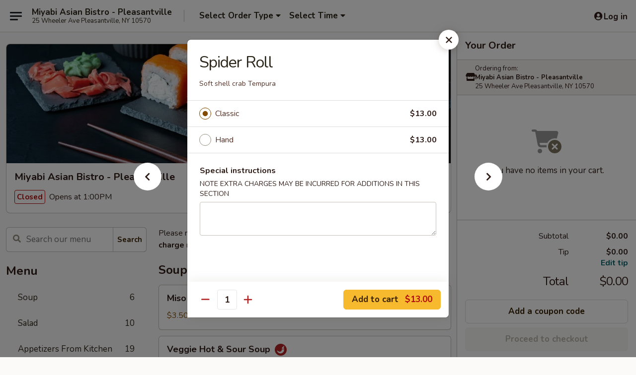

--- FILE ---
content_type: text/html; charset=UTF-8
request_url: https://www.miyabipleasantville.com/order/main/classic-roll-hand-roll/spider-roll
body_size: 39079
content:
<!DOCTYPE html>

<html class="no-js css-scroll" lang="en">
	<head>
		<meta charset="utf-8" />
		<meta http-equiv="X-UA-Compatible" content="IE=edge,chrome=1" />

				<title>Miyabi Asian Bistro - Pleasantville | Spider Roll | Classic Roll / Hand Roll</title>
		<meta name="description" content="Order online for delivery and takeout: Spider Roll from Miyabi Asian Bistro - Pleasantville. Serving the best Sushi &amp; Asian Food in Pleasantville, NY. - Soft shell crab Tempura" />		<meta name="keywords" content="miyabi asian bistro &amp; sushi bar, miyabi sushi, miyabi restaurant, miyabi, miyabi pleasantville, miyabi menu, pleasantville chinese delivery, pleasantville chinese food, pleasantville chinese restaurants, chinese delivery, best chinese food in pleasantville, chinese restaurants in pleasantville, chinese restaurants near me, chinese food near me, pleasantville japanese food, pleasantville japanese restaurants, japanese delivery, best japanese food in pleasantville, japanese restaurants in pleasantville, japanese restaurants near me, japanese food near me, pleasantville asian food, pleasantville asian restaurants, asian delivery, best asian food in pleasantville, asian restaurants in pleasantville, asian restaurants near me, asian food near me, miyabi, miyabi pleasantville, miyabi menu, pleasantville sushi delivery, pleasantville sushi, pleasantville sushi restaurants, sushi delivery, best sushi in pleasantville, sushi restaurants in pleasantville, sushi restaurants near me, sushi near me" />		<meta name="viewport" content="width=device-width, initial-scale=1.0">

		<meta property="og:type" content="website">
		<meta property="og:title" content="Miyabi Asian Bistro - Pleasantville | Spider Roll | Classic Roll / Hand Roll">
		<meta property="og:description" content="Order online for delivery and takeout: Spider Roll from Miyabi Asian Bistro - Pleasantville. Serving the best Sushi &amp; Asian Food in Pleasantville, NY. - Soft shell crab Tempura">

		<meta name="twitter:card" content="summary_large_image">
		<meta name="twitter:title" content="Miyabi Asian Bistro - Pleasantville | Spider Roll | Classic Roll / Hand Roll">
		<meta name="twitter:description" content="Order online for delivery and takeout: Spider Roll from Miyabi Asian Bistro - Pleasantville. Serving the best Sushi &amp; Asian Food in Pleasantville, NY. - Soft shell crab Tempura">
					<meta property="og:image" content="https://imagedelivery.net/9lr8zq_Jvl7h6OFWqEi9IA/5a80b75f-e8d8-4777-ec18-c19f06575500/public" />
			<meta name="twitter:image" content="https://imagedelivery.net/9lr8zq_Jvl7h6OFWqEi9IA/5a80b75f-e8d8-4777-ec18-c19f06575500/public" />
		
		<meta name="apple-mobile-web-app-status-bar-style" content="black">
		<meta name="mobile-web-app-capable" content="yes">
					<link rel="canonical" href="https://www.miyabipleasantville.com/order/main/classic-roll-hand-roll/spider-roll"/>
						<link rel="shortcut icon" href="https://imagedelivery.net/9lr8zq_Jvl7h6OFWqEi9IA/70f8607f-2847-4f99-419e-900d06a97300/public" type="image/png" />
			
		<link type="text/css" rel="stylesheet" href="/min/g=css4.0&amp;1769539963" />
		<link rel="stylesheet" href="//ajax.googleapis.com/ajax/libs/jqueryui/1.10.1/themes/base/minified/jquery-ui.min.css" />
		<link href='//fonts.googleapis.com/css?family=Open+Sans:400italic,400,700' rel='stylesheet' type='text/css' />
		<script src="https://kit.fontawesome.com/a4edb6363d.js" crossorigin="anonymous"></script>

		<style>
								.home_hero, .menu_hero{ background-image: url(https://imagedelivery.net/9lr8zq_Jvl7h6OFWqEi9IA/ce75918a-fb61-4492-3aa3-3f9f9854ce00/public); }
					@media
					(-webkit-min-device-pixel-ratio: 1.25),
					(min-resolution: 120dpi){
						/* Retina header*/
						.home_hero, .menu_hero{ background-image: url(https://imagedelivery.net/9lr8zq_Jvl7h6OFWqEi9IA/19efaa72-4c96-464a-219e-41c6588aeb00/public); }
					}
															/*body{  } */

					
		</style>

		<style type="text/css">div.menuItem_2331617, li.menuItem_2331617, div.menuItem_2331620, li.menuItem_2331620, div.menuItem_2331623, li.menuItem_2331623, div.menuItem_2331624, li.menuItem_2331624, div.menuItem_2331625, li.menuItem_2331625, div.menuItem_2331626, li.menuItem_2331626, div.menuItem_2331627, li.menuItem_2331627, div.menuItem_2331628, li.menuItem_2331628, div.menuItem_2331629, li.menuItem_2331629, div.menuItem_2331631, li.menuItem_2331631, div.menuItem_2331632, li.menuItem_2331632, div.menuItem_2331634, li.menuItem_2331634, div.menuItem_2331638, li.menuItem_2331638, div.menuItem_2331646, li.menuItem_2331646, div.menuItem_2331647, li.menuItem_2331647, div.menuItem_2331648, li.menuItem_2331648, div.menuItem_2331658, li.menuItem_2331658, div.menuItem_2331660, li.menuItem_2331660, div.menuItem_2331661, li.menuItem_2331661, div.menuItem_2331662, li.menuItem_2331662, div.menuItem_2331663, li.menuItem_2331663, div.menuItem_2331664, li.menuItem_2331664, div.menuItem_2331665, li.menuItem_2331665, div.menuItem_2331666, li.menuItem_2331666, div.menuItem_2331667, li.menuItem_2331667, div.menuItem_2331668, li.menuItem_2331668, div.menuItem_2331669, li.menuItem_2331669, div.menuItem_2331670, li.menuItem_2331670 {display:none !important;}</style><script type="text/javascript">window.UNAVAILABLE_MENU_IDS = [2331617,2331620,2331623,2331624,2331625,2331626,2331627,2331628,2331629,2331631,2331632,2331634,2331638,2331646,2331647,2331648,2331658,2331660,2331661,2331662,2331663,2331664,2331665,2331666,2331667,2331668,2331669,2331670]</script>
		<script type="text/javascript">
			var UrlTag = "miyabiny";
			var template = 'defaultv4';
			var formname = 'ordering3';
			var menulink = 'https://www.miyabipleasantville.com/order/main';
			var checkoutlink = 'https://www.miyabipleasantville.com/checkout';
		</script>
		<script>
			/* http://writing.colin-gourlay.com/safely-using-ready-before-including-jquery/ */
			(function(w,d,u){w.readyQ=[];w.bindReadyQ=[];function p(x,y){if(x=="ready"){w.bindReadyQ.push(y);}else{w.readyQ.push(x);}};var a={ready:p,bind:p};w.$=w.jQuery=function(f){if(f===d||f===u){return a}else{p(f)}}})(window,document)
		</script>

		<script type="application/ld+json">{
    "@context": "http://schema.org",
    "@type": "Menu",
    "url": "https://www.miyabipleasantville.com/order/main",
    "mainEntityOfPage": "https://www.miyabipleasantville.com/order/main",
    "inLanguage": "English",
    "name": "Main",
    "description": "Please note: requests for additional items or special preparation may incur an <b>extra charge</b> not calculated on your online order.",
    "hasMenuSection": [
        {
            "@type": "MenuSection",
            "url": "https://www.miyabipleasantville.com/order/main/classic-roll-hand-roll",
            "name": "Classic Roll / Hand Roll",
            "description": "Consuming raw or undercooked meats, poultry, seafood, shellfish or eggs may increase your risk of foodborne illness, especially if you have certain medical conditions",
            "hasMenuItem": [
                {
                    "@type": "MenuItem",
                    "name": "Spider Roll",
                    "url": "https://www.miyabipleasantville.com/order/main/classic-roll-hand-roll/spider-roll",
                    "description": "Soft shell crab Tempura"
                }
            ]
        }
    ]
}</script>
<!-- Google Tag Manager -->
<script>
	window.dataLayer = window.dataLayer || [];
	let data = {
		account: 'miyabiny',
		context: 'direct',
		templateVersion: 4,
		rid: 66	}
		dataLayer.push(data);
	(function(w,d,s,l,i){w[l]=w[l]||[];w[l].push({'gtm.start':
		new Date().getTime(),event:'gtm.js'});var f=d.getElementsByTagName(s)[0],
		j=d.createElement(s),dl=l!='dataLayer'?'&l='+l:'';j.async=true;j.src=
		'https://www.googletagmanager.com/gtm.js?id='+i+dl;f.parentNode.insertBefore(j,f);
		})(window,document,'script','dataLayer','GTM-K9P93M');

	function gtag() { dataLayer.push(arguments); }
</script>

			<script async src="https://www.googletagmanager.com/gtag/js?id=G-Y397WWQ4QZ"></script>
	
	<script>
		
		gtag('js', new Date());

		
					gtag('config', "G-Y397WWQ4QZ");
			</script>

					<meta name="smartbanner:title" content="Miyabi Pleasantville">
					<meta name="smartbanner:author" content="Online Ordering">
					<meta name="smartbanner:price" content="FREE">
					<meta name="smartbanner:price-suffix-google" content=" ">
					<meta name="smartbanner:button" content="VIEW">
					<meta name="smartbanner:button-url-google" content="https://play.google.com/store/apps/details?id=com.miyabiny.ordering">
					<meta name="smartbanner:enabled-platforms" content="android">
											<meta name="smartbanner:icon-google" content="https://ehc-west-0-bucket.s3.us-west-2.amazonaws.com/web/documents/miyabiny/">
							<link href="https://fonts.googleapis.com/css?family=Open+Sans:400,600,700|Nunito:400,700" rel="stylesheet" />
	</head>

	<body
		data-event-on:customer_registered="window.location.reload()"
		data-event-on:customer_logged_in="window.location.reload()"
		data-event-on:customer_logged_out="window.location.reload()"
	>
		<a class="skip-to-content-link" href="#main">Skip to content</a>
				<!-- Google Tag Manager (noscript) -->
		<noscript><iframe src="https://www.googletagmanager.com/ns.html?id=GTM-K9P93M" height="0" width="0" style="display:none;visibility:hidden"></iframe></noscript>
		<!-- End Google Tag Manager (noscript) -->
						<!-- wrapper starts -->
		<div class="wrapper">
			<div style="grid-area: header-announcements">
				<div id="upgradeBrowserBanner" class="alert alert-warning mb-0 rounded-0 py-4" style="display:none;">
	<div class="alert-icon"><i class="fas fa-warning" aria-hidden="true"></i></div>
	<div>
		<strong>We're sorry, but the Web browser you are using is not supported.</strong> <br/> Please upgrade your browser or try a different one to use this Website. Supported browsers include:<br/>
		<ul class="list-unstyled">
			<li class="mt-2"><a href="https://www.google.com/chrome" target="_blank" rel="noopener noreferrer" class="simple-link"><i class="fab fa-chrome"></i> Chrome</a></li>
			<li class="mt-2"><a href="https://www.mozilla.com/firefox/upgrade.html" target="_blank" rel="noopener noreferrer" class="simple-link"><i class="fab fa-firefox"></i> Firefox</a></li>
			<li class="mt-2"><a href="https://www.microsoft.com/en-us/windows/microsoft-edge" target="_blank" rel="noopener noreferrer" class="simple-link"><i class="fab fa-edge"></i> Edge</a></li>
			<li class="mt-2"><a href="http://www.apple.com/safari/" target="_blank" rel="noopener noreferrer" class="simple-link"><i class="fab fa-safari"></i> Safari</a></li>
		</ul>
	</div>
</div>
<script>
	var ua = navigator.userAgent;
	var match = ua.match(/Firefox\/([0-9]+)\./);
	var firefoxVersion = match ? parseInt(match[1]) : 1000;
	var match = ua.match(/Chrome\/([0-9]+)\./);
	var chromeVersion = match ? parseInt(match[1]) : 1000;
	var isIE = ua.indexOf('MSIE') > -1 || ua.indexOf('Trident') > -1;
	var upgradeBrowserBanner = document.getElementById('upgradeBrowserBanner');
	var isMatchesSupported = typeof(upgradeBrowserBanner.matches)!="undefined";
	var isEntriesSupported = typeof(Object.entries)!="undefined";
	//Safari version is verified with isEntriesSupported
	if (isIE || !isMatchesSupported || !isEntriesSupported || firefoxVersion <= 46 || chromeVersion <= 53) {
		upgradeBrowserBanner.style.display = 'flex';
	}
</script>				
				<!-- get closed sign if applicable. -->
				
				
							</div>

						<div class="headerAndWtype" style="grid-area: header">
				<!-- Header Starts -->
				<header class="header">
										<div class="d-flex flex-column align-items-start flex-md-row align-items-md-center">
												<div class="logo_name_alt flex-shrink-0 d-flex align-items-center align-self-stretch pe-6 pe-md-0">
							
	<button
		type="button"
		class="eds_button btn btn-outline eds_button--shape-default eds_menu_button"
		data-bs-toggle="offcanvas" data-bs-target="#side-menu" aria-controls="side-menu" aria-label="Main menu"	><span aria-hidden="true"></span> <span aria-hidden="true"></span> <span aria-hidden="true"></span></button>

	
							<div class="d-flex flex-column align-items-center mx-auto align-items-md-start mx-md-0">
								<a
									class="eds-display-text-title-xs text-truncate title-container"
									href="https://www.miyabipleasantville.com"
								>
									Miyabi Asian Bistro - Pleasantville								</a>

																	<span class="eds-copy-text-s-regular text-center text-md-start address-container" title="25 Wheeler Ave Pleasantville, NY 10570">
										25 Wheeler Ave Pleasantville, NY 10570									</span>
															</div>
						</div>

																			<div class="eds-display-text-title-s d-none d-md-block border-start mx-4" style="width: 0">&nbsp;</div>

							<div class="header_order_options d-flex align-items-center  w-100 p-2p5 p-md-0">
																<div class="what">
									<button
	type="button"
	class="border-0 bg-transparent text-start"
	data-bs-toggle="modal"
	data-bs-target="#modal-order-options"
	aria-expanded="false"
	style="min-height: 44px"
>
	<div class="d-flex align-items-baseline gap-2">
		<div class="otype-name-label eds-copy-text-l-bold text-truncate" style="flex: 1" data-order-type-label>
			Select Order Type		</div>

		<i class="fa fa-fw fa-caret-down"></i>
	</div>

	<div
		class="otype-picker-label otype-address-label eds-interface-text-m-regular text-truncate hidden"
	>
			</div>
</button>

<script>
	$(function() {
		var $autoCompleteInputs = $('[data-autocomplete-address]');
		if ($autoCompleteInputs && $autoCompleteInputs.length) {
			$autoCompleteInputs.each(function() {
				let $input = $(this);
				let $deliveryAddressContainer = $input.parents('.deliveryAddressContainer').first();
				$input.autocomplete({
					source   : addressAC,
					minLength: 3,
					delay    : 300,
					select   : function(event, ui) {
						$.getJSON('/' + UrlTag + '/?form=addresslookup', {
							id: ui.item.id,
						}, function(data) {
							let location = data
							if (location.address.street.endsWith('Trl')) {
								location.address.street = location.address.street.replace('Trl', 'Trail')
							}
							let autoCompleteSuccess = $input.data('autocomplete-success');
							if (autoCompleteSuccess) {
								let autoCompleteSuccessFunction = window[autoCompleteSuccess];
								if (typeof autoCompleteSuccessFunction == "function") {
									autoCompleteSuccessFunction(location);
								}
							}

							let address = location.address

							$('#add-address-city, [data-autocompleted-city]').val(address.city)
							$('#add-address-state, [data-autocompleted-state]').val(address.stateCode)
							$('#add-address-zip, [data-autocompleted-zip]').val(address.postalCode)
							$('#add-address-latitude, [data-autocompleted-latitude]').val(location.position.lat)
							$('#add-address-longitude, [data-autocompleted-longitude]').val(location.position.lng)
							let streetAddress = (address.houseNumber || '') + ' ' + (address.street || '');
							$('#street-address-1, [data-autocompleted-street-address]').val(streetAddress)
							validateAddress($deliveryAddressContainer);
						})
					},
				})
				$input.attr('autocomplete', 'street-address')
			});
		}

		// autocomplete using Address autocomplete
		// jquery autocomplete needs 2 fields: title and value
		// id holds the LocationId which can be used at a later stage to get the coordinate of the selected choice
		function addressAC(query, callback) {
			//we don't actually want to search until they've entered the street number and at least one character
			words = query.term.trim().split(' ')
			if (words.length < 2) {
				return false
			}

			$.getJSON('/' + UrlTag + '/?form=addresssuggest', { q: query.term }, function(data) {
				var addresses = data.items
				addresses = addresses.map(addr => {
					if ((addr.address.label || '').endsWith('Trl')) {
						addr.address.label = addr.address.label.replace('Trl', 'Trail')
					}
					let streetAddress = (addr.address.label || '')
					return {
						label: streetAddress,
						value: streetAddress,
						id   : addr.id,
					}
				})

				return callback(addresses)
			})
		}

				$('[data-address-from-current-loc]').on('click', function(e) {
			let $streetAddressContainer = $(this).parents('.street-address-container').first();
			let $deliveryAddressContainer = $(this).parents('.deliveryAddressContainer').first();
			e.preventDefault();
			if(navigator.geolocation) {
				navigator.geolocation.getCurrentPosition(position => {
					$.getJSON('/' + UrlTag + '/?form=addresssuggest', {
						at: position.coords.latitude + "," + position.coords.longitude
					}, function(data) {
						let location = data.items[0];
						let address = location.address
						$streetAddressContainer.find('.input-street-address').val((address.houseNumber ? address.houseNumber : '') + ' ' + (address.street ? address.street : ''));
						$('#add-address-city').val(address.city ? address.city : '');
						$('#add-address-state').val(address.state ? address.state : '');
						$('#add-address-zip').val(address.postalCode ? address.postalCode : '');
						$('#add-address-latitude').val(location.position.lat ? location.position.lat : '');
						$('#add-address-longitude').val(location.position.lng ? location.position.lng : '');
						validateAddress($deliveryAddressContainer, 0);
					});
				});
			} else {
				alert("Geolocation is not supported by this browser!");
			}
		});
	});

	function autoCompleteSuccess(location)
	{
		if (location && location.address) {
			let address = location.address

			let streetAddress = (address.houseNumber || '') + ' ' + (address.street || '');
			$.ajax({
				url: '/' + UrlTag + '/?form=saveformfields',
				data: {
					'param_full~address_s_n_255': streetAddress + ', ' + address.city + ', ' + address.state,
					'param_street~address_s_n_255': streetAddress,
					'param_city_s_n_90': address.city,
					'param_state_s_n_2': address.state,
					'param_zip~code_z_n_10': address.postalCode,
				}
			});
		}
	}
</script>
								</div>

																									<div class="when showcheck_parent">
																				<div class="ordertimetypes ">
	<button
		type="button"
		class="border-0 bg-transparent text-start loadable-content"
		data-bs-toggle="modal"
		data-bs-target="#modal-order-time"
		aria-expanded="false"
		style="min-height: 44px"
		data-change-label-to-later-date
	>
		<div class="d-flex align-items-baseline gap-2">
			<div class="eds-copy-text-l-bold text-truncate flex-fill" data-otype-time-day>
								Select Time			</div>

			<i class="fa fa-fw fa-caret-down"></i>
		</div>

		<div
			class="otype-picker-label otype-picker-time eds-interface-text-m-regular text-truncate hidden"
			data-otype-time
		>
			Later		</div>
	</button>
</div>
									</div>
															</div>
						
												<div class="position-absolute top-0 end-0 pe-2 py-2p5">
							
	<div id="login-status" >
					
	<button
		type="button"
		class="eds_button btn btn-outline eds_button--shape-default px-2 text-nowrap"
		aria-label="Log in" style="color: currentColor" data-bs-toggle="modal" data-bs-target="#login-modal"	><i
		class="eds_icon fa fa-lg fa-fw fa-user-circle d-block d-lg-none"
		style="font-family: &quot;Font Awesome 5 Pro&quot;; "	></i>

	 <div class="d-none d-lg-flex align-items-baseline gap-2">
	<i
		class="eds_icon fa fa-fw fa-user-circle"
		style="font-family: &quot;Font Awesome 5 Pro&quot;; "	></i>

	<div class="profile-container text-truncate">Log in</div></div></button>

				</div>

							</div>
					</div>

															
	<aside		data-eds-id="697f34c668b03"
		class="eds_side_menu offcanvas offcanvas-start text-dark "
		tabindex="-1"
				id="side-menu" data-event-on:menu_selected="this.dispatchEvent(new CustomEvent('eds.hide'))" data-event-on:category_selected="this.dispatchEvent(new CustomEvent('eds.hide'))"	>
		
		<div class="eds_side_menu-body offcanvas-body d-flex flex-column p-0 css-scroll">
										<div
					class="eds_side_menu-close position-absolute top-0 end-0 pt-3 pe-3 "
					style="z-index: 1"
				>
					
	<button
		type="button"
		class="eds_button btn btn-outline-secondary eds_button--shape-circle"
		data-bs-dismiss="offcanvas" data-bs-target="[data-eds-id=&quot;697f34c668b03&quot;]" aria-label="Close"	><i
		class="eds_icon fa fa-fw fa-close"
		style="font-family: &quot;Font Awesome 5 Pro&quot;; "	></i></button>

					</div>
			
			<div class="restaurant-info border-bottom border-light p-3">
							<p class="eds-display-text-title-xs mb-0 me-2 pe-4">Miyabi Asian Bistro - Pleasantville</p>

			<div class="eds-copy-text-s-regular me-2 pe-4">
			25 Wheeler Ave Pleasantville, NY 10570		</div>
						</div>

																	
	<div class="border-bottom border-light p-3">
		
		
			<details
				class="eds_list eds_list--border-none" open				data-menu-id="18867"
									data-event-on:document_ready="this.open = localStorage.getItem('menu-open-18867') !== 'false'"
										onclick="localStorage.setItem('menu-open-18867', !this.open)"
							>
									<summary class="eds-copy-text-l-regular list-unstyled rounded-3 mb-1 " tabindex="0">
						<h2 class="eds-display-text-title-m m-0 p-0">
															
	<i
		class="eds_icon fas fa-fw fa-chevron-right"
		style="font-family: &quot;Font Awesome 5 Pro&quot;; "	></i>

															Menu
						</h2>
					</summary>
										<div class="mb-3"></div>
				
																		
									<a
						class="eds_list-item eds-copy-text-l-regular list-unstyled rounded-3 mb-1 px-3 px-lg-4 py-2p5 d-flex "
						data-event-on:category_pinned="(category) => $(this).toggleClass('active', category.id === '245064')"
						href="https://www.miyabipleasantville.com/order/main/soup"
						aria-current="page"
						onclick="if (!event.ctrlKey) {
							const currentMenuIsActive = true || $(this).closest('details').find('summary').hasClass('active');
							if (currentMenuIsActive) {
								app.event.emit('category_selected', { id: '245064' });
							} else {
								app.event.emit('menu_selected', { menu_id: '18867', menu_description: &quot;Please note: requests for additional items or special preparation may incur an &lt;b&gt;extra charge&lt;\/b&gt; not calculated on your online order.&quot;, category_id: '245064' });
							}
															return false;
													}"
					>
						Soup													<span class="ms-auto">6</span>
											</a>
									<a
						class="eds_list-item eds-copy-text-l-regular list-unstyled rounded-3 mb-1 px-3 px-lg-4 py-2p5 d-flex "
						data-event-on:category_pinned="(category) => $(this).toggleClass('active', category.id === '245065')"
						href="https://www.miyabipleasantville.com/order/main/salad"
						aria-current="page"
						onclick="if (!event.ctrlKey) {
							const currentMenuIsActive = true || $(this).closest('details').find('summary').hasClass('active');
							if (currentMenuIsActive) {
								app.event.emit('category_selected', { id: '245065' });
							} else {
								app.event.emit('menu_selected', { menu_id: '18867', menu_description: &quot;Please note: requests for additional items or special preparation may incur an &lt;b&gt;extra charge&lt;\/b&gt; not calculated on your online order.&quot;, category_id: '245065' });
							}
															return false;
													}"
					>
						Salad													<span class="ms-auto">10</span>
											</a>
									<a
						class="eds_list-item eds-copy-text-l-regular list-unstyled rounded-3 mb-1 px-3 px-lg-4 py-2p5 d-flex "
						data-event-on:category_pinned="(category) => $(this).toggleClass('active', category.id === '245062')"
						href="https://www.miyabipleasantville.com/order/main/appetizers-from-kitchen"
						aria-current="page"
						onclick="if (!event.ctrlKey) {
							const currentMenuIsActive = true || $(this).closest('details').find('summary').hasClass('active');
							if (currentMenuIsActive) {
								app.event.emit('category_selected', { id: '245062' });
							} else {
								app.event.emit('menu_selected', { menu_id: '18867', menu_description: &quot;Please note: requests for additional items or special preparation may incur an &lt;b&gt;extra charge&lt;\/b&gt; not calculated on your online order.&quot;, category_id: '245062' });
							}
															return false;
													}"
					>
						Appetizers From Kitchen													<span class="ms-auto">19</span>
											</a>
									<a
						class="eds_list-item eds-copy-text-l-regular list-unstyled rounded-3 mb-1 px-3 px-lg-4 py-2p5 d-flex "
						data-event-on:category_pinned="(category) => $(this).toggleClass('active', category.id === '245063')"
						href="https://www.miyabipleasantville.com/order/main/appetizers-from-sushi-bar"
						aria-current="page"
						onclick="if (!event.ctrlKey) {
							const currentMenuIsActive = true || $(this).closest('details').find('summary').hasClass('active');
							if (currentMenuIsActive) {
								app.event.emit('category_selected', { id: '245063' });
							} else {
								app.event.emit('menu_selected', { menu_id: '18867', menu_description: &quot;Please note: requests for additional items or special preparation may incur an &lt;b&gt;extra charge&lt;\/b&gt; not calculated on your online order.&quot;, category_id: '245063' });
							}
															return false;
													}"
					>
						Appetizers From Sushi Bar													<span class="ms-auto">15</span>
											</a>
									<a
						class="eds_list-item eds-copy-text-l-regular list-unstyled rounded-3 mb-1 px-3 px-lg-4 py-2p5 d-flex "
						data-event-on:category_pinned="(category) => $(this).toggleClass('active', category.id === '245066')"
						href="https://www.miyabipleasantville.com/order/main/sushi-sashimi-a-la-carte"
						aria-current="page"
						onclick="if (!event.ctrlKey) {
							const currentMenuIsActive = true || $(this).closest('details').find('summary').hasClass('active');
							if (currentMenuIsActive) {
								app.event.emit('category_selected', { id: '245066' });
							} else {
								app.event.emit('menu_selected', { menu_id: '18867', menu_description: &quot;Please note: requests for additional items or special preparation may incur an &lt;b&gt;extra charge&lt;\/b&gt; not calculated on your online order.&quot;, category_id: '245066' });
							}
															return false;
													}"
					>
						Sushi / Sashimi A La Carte													<span class="ms-auto">22</span>
											</a>
									<a
						class="eds_list-item eds-copy-text-l-regular list-unstyled rounded-3 mb-1 px-3 px-lg-4 py-2p5 d-flex active"
						data-event-on:category_pinned="(category) => $(this).toggleClass('active', category.id === '245067')"
						href="https://www.miyabipleasantville.com/order/main/classic-roll-hand-roll"
						aria-current="page"
						onclick="if (!event.ctrlKey) {
							const currentMenuIsActive = true || $(this).closest('details').find('summary').hasClass('active');
							if (currentMenuIsActive) {
								app.event.emit('category_selected', { id: '245067' });
							} else {
								app.event.emit('menu_selected', { menu_id: '18867', menu_description: &quot;Please note: requests for additional items or special preparation may incur an &lt;b&gt;extra charge&lt;\/b&gt; not calculated on your online order.&quot;, category_id: '245067' });
							}
															return false;
													}"
					>
						Classic Roll / Hand Roll													<span class="ms-auto">36</span>
											</a>
									<a
						class="eds_list-item eds-copy-text-l-regular list-unstyled rounded-3 mb-1 px-3 px-lg-4 py-2p5 d-flex "
						data-event-on:category_pinned="(category) => $(this).toggleClass('active', category.id === '245068')"
						href="https://www.miyabipleasantville.com/order/main/house-special-roll"
						aria-current="page"
						onclick="if (!event.ctrlKey) {
							const currentMenuIsActive = true || $(this).closest('details').find('summary').hasClass('active');
							if (currentMenuIsActive) {
								app.event.emit('category_selected', { id: '245068' });
							} else {
								app.event.emit('menu_selected', { menu_id: '18867', menu_description: &quot;Please note: requests for additional items or special preparation may incur an &lt;b&gt;extra charge&lt;\/b&gt; not calculated on your online order.&quot;, category_id: '245068' });
							}
															return false;
													}"
					>
						House Special Roll													<span class="ms-auto">24</span>
											</a>
									<a
						class="eds_list-item eds-copy-text-l-regular list-unstyled rounded-3 mb-1 px-3 px-lg-4 py-2p5 d-flex "
						data-event-on:category_pinned="(category) => $(this).toggleClass('active', category.id === '245069')"
						href="https://www.miyabipleasantville.com/order/main/sushi-entres"
						aria-current="page"
						onclick="if (!event.ctrlKey) {
							const currentMenuIsActive = true || $(this).closest('details').find('summary').hasClass('active');
							if (currentMenuIsActive) {
								app.event.emit('category_selected', { id: '245069' });
							} else {
								app.event.emit('menu_selected', { menu_id: '18867', menu_description: &quot;Please note: requests for additional items or special preparation may incur an &lt;b&gt;extra charge&lt;\/b&gt; not calculated on your online order.&quot;, category_id: '245069' });
							}
															return false;
													}"
					>
						Sushi Entrées													<span class="ms-auto">17</span>
											</a>
									<a
						class="eds_list-item eds-copy-text-l-regular list-unstyled rounded-3 mb-1 px-3 px-lg-4 py-2p5 d-flex "
						data-event-on:category_pinned="(category) => $(this).toggleClass('active', category.id === '245071')"
						href="https://www.miyabipleasantville.com/order/main/party-tray"
						aria-current="page"
						onclick="if (!event.ctrlKey) {
							const currentMenuIsActive = true || $(this).closest('details').find('summary').hasClass('active');
							if (currentMenuIsActive) {
								app.event.emit('category_selected', { id: '245071' });
							} else {
								app.event.emit('menu_selected', { menu_id: '18867', menu_description: &quot;Please note: requests for additional items or special preparation may incur an &lt;b&gt;extra charge&lt;\/b&gt; not calculated on your online order.&quot;, category_id: '245071' });
							}
															return false;
													}"
					>
						Party Tray													<span class="ms-auto">3</span>
											</a>
									<a
						class="eds_list-item eds-copy-text-l-regular list-unstyled rounded-3 mb-1 px-3 px-lg-4 py-2p5 d-flex "
						data-event-on:category_pinned="(category) => $(this).toggleClass('active', category.id === '245070')"
						href="https://www.miyabipleasantville.com/order/main/japanese-dinner-box"
						aria-current="page"
						onclick="if (!event.ctrlKey) {
							const currentMenuIsActive = true || $(this).closest('details').find('summary').hasClass('active');
							if (currentMenuIsActive) {
								app.event.emit('category_selected', { id: '245070' });
							} else {
								app.event.emit('menu_selected', { menu_id: '18867', menu_description: &quot;Please note: requests for additional items or special preparation may incur an &lt;b&gt;extra charge&lt;\/b&gt; not calculated on your online order.&quot;, category_id: '245070' });
							}
															return false;
													}"
					>
						Japanese Dinner Box													<span class="ms-auto">6</span>
											</a>
									<a
						class="eds_list-item eds-copy-text-l-regular list-unstyled rounded-3 mb-1 px-3 px-lg-4 py-2p5 d-flex "
						data-event-on:category_pinned="(category) => $(this).toggleClass('active', category.id === '245072')"
						href="https://www.miyabipleasantville.com/order/main/noodles-rice"
						aria-current="page"
						onclick="if (!event.ctrlKey) {
							const currentMenuIsActive = true || $(this).closest('details').find('summary').hasClass('active');
							if (currentMenuIsActive) {
								app.event.emit('category_selected', { id: '245072' });
							} else {
								app.event.emit('menu_selected', { menu_id: '18867', menu_description: &quot;Please note: requests for additional items or special preparation may incur an &lt;b&gt;extra charge&lt;\/b&gt; not calculated on your online order.&quot;, category_id: '245072' });
							}
															return false;
													}"
					>
						Noodles & Rice													<span class="ms-auto">12</span>
											</a>
									<a
						class="eds_list-item eds-copy-text-l-regular list-unstyled rounded-3 mb-1 px-3 px-lg-4 py-2p5 d-flex "
						data-event-on:category_pinned="(category) => $(this).toggleClass('active', category.id === '245073')"
						href="https://www.miyabipleasantville.com/order/main/wok-grill"
						aria-current="page"
						onclick="if (!event.ctrlKey) {
							const currentMenuIsActive = true || $(this).closest('details').find('summary').hasClass('active');
							if (currentMenuIsActive) {
								app.event.emit('category_selected', { id: '245073' });
							} else {
								app.event.emit('menu_selected', { menu_id: '18867', menu_description: &quot;Please note: requests for additional items or special preparation may incur an &lt;b&gt;extra charge&lt;\/b&gt; not calculated on your online order.&quot;, category_id: '245073' });
							}
															return false;
													}"
					>
						Wok & Grill													<span class="ms-auto">21</span>
											</a>
									<a
						class="eds_list-item eds-copy-text-l-regular list-unstyled rounded-3 mb-1 px-3 px-lg-4 py-2p5 d-flex "
						data-event-on:category_pinned="(category) => $(this).toggleClass('active', category.id === '245074')"
						href="https://www.miyabipleasantville.com/order/main/southeast-asia"
						aria-current="page"
						onclick="if (!event.ctrlKey) {
							const currentMenuIsActive = true || $(this).closest('details').find('summary').hasClass('active');
							if (currentMenuIsActive) {
								app.event.emit('category_selected', { id: '245074' });
							} else {
								app.event.emit('menu_selected', { menu_id: '18867', menu_description: &quot;Please note: requests for additional items or special preparation may incur an &lt;b&gt;extra charge&lt;\/b&gt; not calculated on your online order.&quot;, category_id: '245074' });
							}
															return false;
													}"
					>
						Southeast Asia													<span class="ms-auto">7</span>
											</a>
									<a
						class="eds_list-item eds-copy-text-l-regular list-unstyled rounded-3 mb-1 px-3 px-lg-4 py-2p5 d-flex "
						data-event-on:category_pinned="(category) => $(this).toggleClass('active', category.id === '245075')"
						href="https://www.miyabipleasantville.com/order/main/steamed-health-food"
						aria-current="page"
						onclick="if (!event.ctrlKey) {
							const currentMenuIsActive = true || $(this).closest('details').find('summary').hasClass('active');
							if (currentMenuIsActive) {
								app.event.emit('category_selected', { id: '245075' });
							} else {
								app.event.emit('menu_selected', { menu_id: '18867', menu_description: &quot;Please note: requests for additional items or special preparation may incur an &lt;b&gt;extra charge&lt;\/b&gt; not calculated on your online order.&quot;, category_id: '245075' });
							}
															return false;
													}"
					>
						Steamed Health Food													<span class="ms-auto">5</span>
											</a>
									<a
						class="eds_list-item eds-copy-text-l-regular list-unstyled rounded-3 mb-1 px-3 px-lg-4 py-2p5 d-flex "
						data-event-on:category_pinned="(category) => $(this).toggleClass('active', category.id === '245080')"
						href="https://www.miyabipleasantville.com/order/main/side-order"
						aria-current="page"
						onclick="if (!event.ctrlKey) {
							const currentMenuIsActive = true || $(this).closest('details').find('summary').hasClass('active');
							if (currentMenuIsActive) {
								app.event.emit('category_selected', { id: '245080' });
							} else {
								app.event.emit('menu_selected', { menu_id: '18867', menu_description: &quot;Please note: requests for additional items or special preparation may incur an &lt;b&gt;extra charge&lt;\/b&gt; not calculated on your online order.&quot;, category_id: '245080' });
							}
															return false;
													}"
					>
						Side Order													<span class="ms-auto">9</span>
											</a>
							</details>
		
			</div>

						
																	<nav>
							<ul class="eds_list eds_list--border-none border-bottom">
	<li class="eds_list-item">
		<a class="d-block p-3 " href="https://www.miyabipleasantville.com">
			Home		</a>
	</li>

		
					<li class="eds_list-item">
					<a class="d-block p-3 " href="https://www.miyabipleasantville.com/page/delivery-info" >
						Delivery Info					</a>
				</li>
			
			<li class="eds_list-item">
			<a class="d-block p-3 " href="https://www.miyabipleasantville.com/locationinfo">
				Location &amp; Hours			</a>
		</li>
	
	<li class="eds_list-item">
		<a class="d-block p-3 " href="https://www.miyabipleasantville.com/contact">
			Contact
		</a>
	</li>
</ul>
						</nav>

												<div class="eds-copy-text-s-regular p-3 d-lg-none">
								<ul class="list-unstyled">
							<li><a href="https://play.google.com/store/apps/details?id=com.miyabiny.ordering"><img src="/web/default4.0/images/google-play-badge.svg" alt="Google Play App Store"></a></li>
			</ul>

	<ul class="list-unstyled d-flex gap-2">
						<li><a href="https://www.yelp.com/biz/miyabi-pleasantville" target="new"  title="Opens in new tab" class="icon" title="Yelp"><i class="fab fa-yelp"></i><span class="sr-only">Yelp</span></a></li>
							<li><a href="https://www.tripadvisor.com/Restaurant_Review-g48413-d3650327-Reviews-Miyabi_Asian_Bistro-Pleasantville_New_York.html" target="new"  title="Opens in new tab" class="icon" title="TripAdvisor"><i class="fak fa-tripadvisor"></i><span class="sr-only">TripAdvisor</span></a></li>
				</ul>
	
<div><a href="http://chinesemenuonline.com">&copy; 2026 Online Ordering by Chinese Menu Online</a></div>
	<div>Explore the top Sushi & Asian Food food spots in Pleasantville with <a href="https://www.springroll.com" target="_blank" title="Opens in new tab" >Springroll</a></div>

<ul class="list-unstyled mb-0 pt-3">
	<li><a href="https://www.miyabipleasantville.com/reportbug">Technical Support</a></li>
	<li><a href="https://www.miyabipleasantville.com/privacy">Privacy Policy</a></li>
	<li><a href="https://www.miyabipleasantville.com/tos">Terms of Service</a></li>
	<li><a href="https://www.miyabipleasantville.com/accessibility">Accessibility</a></li>
</ul>

This site is protected by reCAPTCHA and the Google <a href="https://policies.google.com/privacy">Privacy Policy</a> and <a href="https://policies.google.com/terms">Terms of Service</a> apply.
						</div>		</div>

		<script>
		{
			const container = document.querySelector('[data-eds-id="697f34c668b03"]');

						['show', 'hide', 'toggle', 'dispose'].forEach((eventName) => {
				container.addEventListener(`eds.${eventName}`, (e) => {
					bootstrap.Offcanvas.getOrCreateInstance(container)[eventName](
						...(Array.isArray(e.detail) ? e.detail : [e.detail])
					);
				});
			});
		}
		</script>
	</aside>

					</header>
			</div>

										<div class="container p-0" style="grid-area: hero">
					<section class="hero">
												<div class="menu_hero backbgbox position-relative" role="img" aria-label="Image of food offered at the restaurant">
									<div class="logo">
		<a class="logo-image" href="https://www.miyabipleasantville.com">
			<img
				src="https://imagedelivery.net/9lr8zq_Jvl7h6OFWqEi9IA/5a80b75f-e8d8-4777-ec18-c19f06575500/public"
				srcset="https://imagedelivery.net/9lr8zq_Jvl7h6OFWqEi9IA/5a80b75f-e8d8-4777-ec18-c19f06575500/public 1x, https://imagedelivery.net/9lr8zq_Jvl7h6OFWqEi9IA/5a80b75f-e8d8-4777-ec18-c19f06575500/public 2x"				alt="Home"
			/>
		</a>
	</div>
						</div>

													<div class="p-3">
								<div class="pb-1">
									<h1 role="heading" aria-level="2" class="eds-display-text-title-s m-0 p-0">Miyabi Asian Bistro - Pleasantville</h1>
																	</div>

								<div class="d-sm-flex align-items-baseline">
																			<div class="mt-2">
											
	<span
		class="eds_label eds_label--variant-error eds-interface-text-m-bold me-1 text-nowrap"
			>
		Closed	</span>

	Opens at 1:00PM										</div>
									
									<div class="d-flex gap-2 ms-sm-auto mt-2">
																					
					<a
				class="eds_button btn btn-outline-secondary btn-sm col text-nowrap"
				href="https://www.miyabipleasantville.com/locationinfo?lid=15639"
							>
				
	<i
		class="eds_icon fa fa-fw fa-info-circle"
		style="font-family: &quot;Font Awesome 5 Pro&quot;; "	></i>

	 Store info			</a>
		
												
																					
		<a
			class="eds_button btn btn-outline-secondary btn-sm col d-lg-none text-nowrap"
			href="tel:(914) 769-8811"
					>
			
	<i
		class="eds_icon fa fa-fw fa-phone"
		style="font-family: &quot;Font Awesome 5 Pro&quot;; transform: scale(-1, 1); "	></i>

	 Call us		</a>

												
																			</div>
								</div>
							</div>
											</section>
				</div>
			
						
										<div
					class="fixed_submit d-lg-none hidden pwa-pb-md-down"
					data-event-on:cart_updated="({ items }) => $(this).toggleClass('hidden', !items)"
				>
					<div
						data-async-on-event="order_type_updated, cart_updated"
						data-async-action="https://www.miyabipleasantville.com//ajax/?form=minimum_order_value_warning&component=add_more"
						data-async-method="get"
					>
											</div>

					<div class="p-3">
						<button class="btn btn-primary btn-lg w-100" onclick="app.event.emit('show_cart')">
							View cart							<span
								class="eds-interface-text-m-regular"
								data-event-on:cart_updated="({ items, subtotal }) => {
									$(this).text(`(${items} ${items === 1 ? 'item' : 'items'}, ${subtotal})`);
								}"
							>
								(0 items, $0.00)
							</span>
						</button>
					</div>
				</div>
			
									<!-- Header ends -->
<main class="main_content menucategory_page pb-5" id="main">
	<div class="container">
		
		<div class="row menu_wrapper menu_category_wrapper menu_wrapper--no-menu-tabs">
			<section class="col-xl-4 d-none d-xl-block">
				
				<div id="location-menu" data-event-on:menu_items_loaded="$(this).stickySidebar('updateSticky')">
					
		<form
			method="GET"
			role="search"
			action="https://www.miyabipleasantville.com/search"
			class="d-none d-xl-block mb-4"			novalidate
			onsubmit="if (!this.checkValidity()) event.preventDefault()"
		>
			<div class="position-relative">
				
	<label
		data-eds-id="697f34c669a17"
		class="eds_formfield eds_formfield--size-large eds_formfield--variant-primary eds-copy-text-m-regular w-100"
		class="w-100"	>
		
		<div class="position-relative d-flex flex-column">
							<div class="eds_formfield-error eds-interface-text-m-bold" style="order: 1000"></div>
			
							<div class="eds_formfield-icon">
					<i
		class="eds_icon fa fa-fw fa-search"
		style="font-family: &quot;Font Awesome 5 Pro&quot;; "	></i>				</div>
										<input
					type="search"
					class="eds-copy-text-l-regular  "
										placeholder="Search our menu" name="search" autocomplete="off" spellcheck="false" value="" required aria-label="Search our menu" style="padding-right: 4.5rem; padding-left: 2.5rem;"				/>

				
							
			
	<i
		class="eds_icon fa fa-fw eds_formfield-validation"
		style="font-family: &quot;Font Awesome 5 Pro&quot;; "	></i>

	
					</div>

		
		<script>
		{
			const container = document.querySelector('[data-eds-id="697f34c669a17"]');
			const input = container.querySelector('input, textarea, select');
			const error = container.querySelector('.eds_formfield-error');

			
						input.addEventListener('eds.validation.reset', () => {
				input.removeAttribute('data-validation');
				input.setCustomValidity('');
				error.innerHTML = '';
			});

						input.addEventListener('eds.validation.hide', () => {
				input.removeAttribute('data-validation');
			});

						input.addEventListener('eds.validation.success', (e) => {
				input.setCustomValidity('');
				input.setAttribute('data-validation', '');
				error.innerHTML = '';
			});

						input.addEventListener('eds.validation.warning', (e) => {
				input.setCustomValidity('');
				input.setAttribute('data-validation', '');
				error.innerHTML = e.detail;
			});

						input.addEventListener('eds.validation.error', (e) => {
				input.setCustomValidity(e.detail);
				input.checkValidity(); 				input.setAttribute('data-validation', '');
			});

			input.addEventListener('invalid', (e) => {
				error.innerHTML = input.validationMessage;
			});

								}
		</script>
	</label>

	
				<div class="position-absolute top-0 end-0">
					
	<button
		type="submit"
		class="eds_button btn btn-outline-secondary btn-sm eds_button--shape-default align-self-baseline rounded-0 rounded-end px-2"
		style="height: 50px; --bs-border-radius: 6px"	>Search</button>

					</div>
			</div>
		</form>

												
	<div >
		
		
			<details
				class="eds_list eds_list--border-none" open				data-menu-id="18867"
							>
									<summary class="eds-copy-text-l-regular list-unstyled rounded-3 mb-1 pe-none" tabindex="0">
						<h2 class="eds-display-text-title-m m-0 p-0">
														Menu
						</h2>
					</summary>
										<div class="mb-3"></div>
				
																		
									<a
						class="eds_list-item eds-copy-text-l-regular list-unstyled rounded-3 mb-1 px-3 px-lg-4 py-2p5 d-flex "
						data-event-on:category_pinned="(category) => $(this).toggleClass('active', category.id === '245064')"
						href="https://www.miyabipleasantville.com/order/main/soup"
						aria-current="page"
						onclick="if (!event.ctrlKey) {
							const currentMenuIsActive = true || $(this).closest('details').find('summary').hasClass('active');
							if (currentMenuIsActive) {
								app.event.emit('category_selected', { id: '245064' });
							} else {
								app.event.emit('menu_selected', { menu_id: '18867', menu_description: &quot;Please note: requests for additional items or special preparation may incur an &lt;b&gt;extra charge&lt;\/b&gt; not calculated on your online order.&quot;, category_id: '245064' });
							}
															return false;
													}"
					>
						Soup													<span class="ms-auto">6</span>
											</a>
									<a
						class="eds_list-item eds-copy-text-l-regular list-unstyled rounded-3 mb-1 px-3 px-lg-4 py-2p5 d-flex "
						data-event-on:category_pinned="(category) => $(this).toggleClass('active', category.id === '245065')"
						href="https://www.miyabipleasantville.com/order/main/salad"
						aria-current="page"
						onclick="if (!event.ctrlKey) {
							const currentMenuIsActive = true || $(this).closest('details').find('summary').hasClass('active');
							if (currentMenuIsActive) {
								app.event.emit('category_selected', { id: '245065' });
							} else {
								app.event.emit('menu_selected', { menu_id: '18867', menu_description: &quot;Please note: requests for additional items or special preparation may incur an &lt;b&gt;extra charge&lt;\/b&gt; not calculated on your online order.&quot;, category_id: '245065' });
							}
															return false;
													}"
					>
						Salad													<span class="ms-auto">10</span>
											</a>
									<a
						class="eds_list-item eds-copy-text-l-regular list-unstyled rounded-3 mb-1 px-3 px-lg-4 py-2p5 d-flex "
						data-event-on:category_pinned="(category) => $(this).toggleClass('active', category.id === '245062')"
						href="https://www.miyabipleasantville.com/order/main/appetizers-from-kitchen"
						aria-current="page"
						onclick="if (!event.ctrlKey) {
							const currentMenuIsActive = true || $(this).closest('details').find('summary').hasClass('active');
							if (currentMenuIsActive) {
								app.event.emit('category_selected', { id: '245062' });
							} else {
								app.event.emit('menu_selected', { menu_id: '18867', menu_description: &quot;Please note: requests for additional items or special preparation may incur an &lt;b&gt;extra charge&lt;\/b&gt; not calculated on your online order.&quot;, category_id: '245062' });
							}
															return false;
													}"
					>
						Appetizers From Kitchen													<span class="ms-auto">19</span>
											</a>
									<a
						class="eds_list-item eds-copy-text-l-regular list-unstyled rounded-3 mb-1 px-3 px-lg-4 py-2p5 d-flex "
						data-event-on:category_pinned="(category) => $(this).toggleClass('active', category.id === '245063')"
						href="https://www.miyabipleasantville.com/order/main/appetizers-from-sushi-bar"
						aria-current="page"
						onclick="if (!event.ctrlKey) {
							const currentMenuIsActive = true || $(this).closest('details').find('summary').hasClass('active');
							if (currentMenuIsActive) {
								app.event.emit('category_selected', { id: '245063' });
							} else {
								app.event.emit('menu_selected', { menu_id: '18867', menu_description: &quot;Please note: requests for additional items or special preparation may incur an &lt;b&gt;extra charge&lt;\/b&gt; not calculated on your online order.&quot;, category_id: '245063' });
							}
															return false;
													}"
					>
						Appetizers From Sushi Bar													<span class="ms-auto">15</span>
											</a>
									<a
						class="eds_list-item eds-copy-text-l-regular list-unstyled rounded-3 mb-1 px-3 px-lg-4 py-2p5 d-flex "
						data-event-on:category_pinned="(category) => $(this).toggleClass('active', category.id === '245066')"
						href="https://www.miyabipleasantville.com/order/main/sushi-sashimi-a-la-carte"
						aria-current="page"
						onclick="if (!event.ctrlKey) {
							const currentMenuIsActive = true || $(this).closest('details').find('summary').hasClass('active');
							if (currentMenuIsActive) {
								app.event.emit('category_selected', { id: '245066' });
							} else {
								app.event.emit('menu_selected', { menu_id: '18867', menu_description: &quot;Please note: requests for additional items or special preparation may incur an &lt;b&gt;extra charge&lt;\/b&gt; not calculated on your online order.&quot;, category_id: '245066' });
							}
															return false;
													}"
					>
						Sushi / Sashimi A La Carte													<span class="ms-auto">22</span>
											</a>
									<a
						class="eds_list-item eds-copy-text-l-regular list-unstyled rounded-3 mb-1 px-3 px-lg-4 py-2p5 d-flex active"
						data-event-on:category_pinned="(category) => $(this).toggleClass('active', category.id === '245067')"
						href="https://www.miyabipleasantville.com/order/main/classic-roll-hand-roll"
						aria-current="page"
						onclick="if (!event.ctrlKey) {
							const currentMenuIsActive = true || $(this).closest('details').find('summary').hasClass('active');
							if (currentMenuIsActive) {
								app.event.emit('category_selected', { id: '245067' });
							} else {
								app.event.emit('menu_selected', { menu_id: '18867', menu_description: &quot;Please note: requests for additional items or special preparation may incur an &lt;b&gt;extra charge&lt;\/b&gt; not calculated on your online order.&quot;, category_id: '245067' });
							}
															return false;
													}"
					>
						Classic Roll / Hand Roll													<span class="ms-auto">36</span>
											</a>
									<a
						class="eds_list-item eds-copy-text-l-regular list-unstyled rounded-3 mb-1 px-3 px-lg-4 py-2p5 d-flex "
						data-event-on:category_pinned="(category) => $(this).toggleClass('active', category.id === '245068')"
						href="https://www.miyabipleasantville.com/order/main/house-special-roll"
						aria-current="page"
						onclick="if (!event.ctrlKey) {
							const currentMenuIsActive = true || $(this).closest('details').find('summary').hasClass('active');
							if (currentMenuIsActive) {
								app.event.emit('category_selected', { id: '245068' });
							} else {
								app.event.emit('menu_selected', { menu_id: '18867', menu_description: &quot;Please note: requests for additional items or special preparation may incur an &lt;b&gt;extra charge&lt;\/b&gt; not calculated on your online order.&quot;, category_id: '245068' });
							}
															return false;
													}"
					>
						House Special Roll													<span class="ms-auto">24</span>
											</a>
									<a
						class="eds_list-item eds-copy-text-l-regular list-unstyled rounded-3 mb-1 px-3 px-lg-4 py-2p5 d-flex "
						data-event-on:category_pinned="(category) => $(this).toggleClass('active', category.id === '245069')"
						href="https://www.miyabipleasantville.com/order/main/sushi-entres"
						aria-current="page"
						onclick="if (!event.ctrlKey) {
							const currentMenuIsActive = true || $(this).closest('details').find('summary').hasClass('active');
							if (currentMenuIsActive) {
								app.event.emit('category_selected', { id: '245069' });
							} else {
								app.event.emit('menu_selected', { menu_id: '18867', menu_description: &quot;Please note: requests for additional items or special preparation may incur an &lt;b&gt;extra charge&lt;\/b&gt; not calculated on your online order.&quot;, category_id: '245069' });
							}
															return false;
													}"
					>
						Sushi Entrées													<span class="ms-auto">17</span>
											</a>
									<a
						class="eds_list-item eds-copy-text-l-regular list-unstyled rounded-3 mb-1 px-3 px-lg-4 py-2p5 d-flex "
						data-event-on:category_pinned="(category) => $(this).toggleClass('active', category.id === '245071')"
						href="https://www.miyabipleasantville.com/order/main/party-tray"
						aria-current="page"
						onclick="if (!event.ctrlKey) {
							const currentMenuIsActive = true || $(this).closest('details').find('summary').hasClass('active');
							if (currentMenuIsActive) {
								app.event.emit('category_selected', { id: '245071' });
							} else {
								app.event.emit('menu_selected', { menu_id: '18867', menu_description: &quot;Please note: requests for additional items or special preparation may incur an &lt;b&gt;extra charge&lt;\/b&gt; not calculated on your online order.&quot;, category_id: '245071' });
							}
															return false;
													}"
					>
						Party Tray													<span class="ms-auto">3</span>
											</a>
									<a
						class="eds_list-item eds-copy-text-l-regular list-unstyled rounded-3 mb-1 px-3 px-lg-4 py-2p5 d-flex "
						data-event-on:category_pinned="(category) => $(this).toggleClass('active', category.id === '245070')"
						href="https://www.miyabipleasantville.com/order/main/japanese-dinner-box"
						aria-current="page"
						onclick="if (!event.ctrlKey) {
							const currentMenuIsActive = true || $(this).closest('details').find('summary').hasClass('active');
							if (currentMenuIsActive) {
								app.event.emit('category_selected', { id: '245070' });
							} else {
								app.event.emit('menu_selected', { menu_id: '18867', menu_description: &quot;Please note: requests for additional items or special preparation may incur an &lt;b&gt;extra charge&lt;\/b&gt; not calculated on your online order.&quot;, category_id: '245070' });
							}
															return false;
													}"
					>
						Japanese Dinner Box													<span class="ms-auto">6</span>
											</a>
									<a
						class="eds_list-item eds-copy-text-l-regular list-unstyled rounded-3 mb-1 px-3 px-lg-4 py-2p5 d-flex "
						data-event-on:category_pinned="(category) => $(this).toggleClass('active', category.id === '245072')"
						href="https://www.miyabipleasantville.com/order/main/noodles-rice"
						aria-current="page"
						onclick="if (!event.ctrlKey) {
							const currentMenuIsActive = true || $(this).closest('details').find('summary').hasClass('active');
							if (currentMenuIsActive) {
								app.event.emit('category_selected', { id: '245072' });
							} else {
								app.event.emit('menu_selected', { menu_id: '18867', menu_description: &quot;Please note: requests for additional items or special preparation may incur an &lt;b&gt;extra charge&lt;\/b&gt; not calculated on your online order.&quot;, category_id: '245072' });
							}
															return false;
													}"
					>
						Noodles & Rice													<span class="ms-auto">12</span>
											</a>
									<a
						class="eds_list-item eds-copy-text-l-regular list-unstyled rounded-3 mb-1 px-3 px-lg-4 py-2p5 d-flex "
						data-event-on:category_pinned="(category) => $(this).toggleClass('active', category.id === '245073')"
						href="https://www.miyabipleasantville.com/order/main/wok-grill"
						aria-current="page"
						onclick="if (!event.ctrlKey) {
							const currentMenuIsActive = true || $(this).closest('details').find('summary').hasClass('active');
							if (currentMenuIsActive) {
								app.event.emit('category_selected', { id: '245073' });
							} else {
								app.event.emit('menu_selected', { menu_id: '18867', menu_description: &quot;Please note: requests for additional items or special preparation may incur an &lt;b&gt;extra charge&lt;\/b&gt; not calculated on your online order.&quot;, category_id: '245073' });
							}
															return false;
													}"
					>
						Wok & Grill													<span class="ms-auto">21</span>
											</a>
									<a
						class="eds_list-item eds-copy-text-l-regular list-unstyled rounded-3 mb-1 px-3 px-lg-4 py-2p5 d-flex "
						data-event-on:category_pinned="(category) => $(this).toggleClass('active', category.id === '245074')"
						href="https://www.miyabipleasantville.com/order/main/southeast-asia"
						aria-current="page"
						onclick="if (!event.ctrlKey) {
							const currentMenuIsActive = true || $(this).closest('details').find('summary').hasClass('active');
							if (currentMenuIsActive) {
								app.event.emit('category_selected', { id: '245074' });
							} else {
								app.event.emit('menu_selected', { menu_id: '18867', menu_description: &quot;Please note: requests for additional items or special preparation may incur an &lt;b&gt;extra charge&lt;\/b&gt; not calculated on your online order.&quot;, category_id: '245074' });
							}
															return false;
													}"
					>
						Southeast Asia													<span class="ms-auto">7</span>
											</a>
									<a
						class="eds_list-item eds-copy-text-l-regular list-unstyled rounded-3 mb-1 px-3 px-lg-4 py-2p5 d-flex "
						data-event-on:category_pinned="(category) => $(this).toggleClass('active', category.id === '245075')"
						href="https://www.miyabipleasantville.com/order/main/steamed-health-food"
						aria-current="page"
						onclick="if (!event.ctrlKey) {
							const currentMenuIsActive = true || $(this).closest('details').find('summary').hasClass('active');
							if (currentMenuIsActive) {
								app.event.emit('category_selected', { id: '245075' });
							} else {
								app.event.emit('menu_selected', { menu_id: '18867', menu_description: &quot;Please note: requests for additional items or special preparation may incur an &lt;b&gt;extra charge&lt;\/b&gt; not calculated on your online order.&quot;, category_id: '245075' });
							}
															return false;
													}"
					>
						Steamed Health Food													<span class="ms-auto">5</span>
											</a>
									<a
						class="eds_list-item eds-copy-text-l-regular list-unstyled rounded-3 mb-1 px-3 px-lg-4 py-2p5 d-flex "
						data-event-on:category_pinned="(category) => $(this).toggleClass('active', category.id === '245080')"
						href="https://www.miyabipleasantville.com/order/main/side-order"
						aria-current="page"
						onclick="if (!event.ctrlKey) {
							const currentMenuIsActive = true || $(this).closest('details').find('summary').hasClass('active');
							if (currentMenuIsActive) {
								app.event.emit('category_selected', { id: '245080' });
							} else {
								app.event.emit('menu_selected', { menu_id: '18867', menu_description: &quot;Please note: requests for additional items or special preparation may incur an &lt;b&gt;extra charge&lt;\/b&gt; not calculated on your online order.&quot;, category_id: '245080' });
							}
															return false;
													}"
					>
						Side Order													<span class="ms-auto">9</span>
											</a>
							</details>
		
			</div>

					</div>
			</section>

			<div class="col-xl-8 menu_main" style="scroll-margin-top: calc(var(--eds-category-offset, 64) * 1px + 0.5rem)">
												<div class="tab-content" id="nav-tabContent">
					<div class="tab-pane fade show active">
						
						

						
						<div class="category-item d-xl-none mb-2p5 break-out">
							<div class="category-item_title d-flex">
								<button type="button" class="flex-fill border-0 bg-transparent p-0" data-bs-toggle="modal" data-bs-target="#category-modal">
									<p class="position-relative">
										
	<i
		class="eds_icon fas fa-sm fa-fw fa-signal-alt-3"
		style="font-family: &quot;Font Awesome 5 Pro&quot;; transform: translateY(-20%) rotate(90deg) scale(-1, 1); "	></i>

											<span
											data-event-on:category_pinned="(category) => {
												$(this).text(category.name);
												history.replaceState(null, '', category.url);
											}"
										>Classic Roll / Hand Roll</span>
									</p>
								</button>

																	
	<button
		type="button"
		class="eds_button btn btn-outline-secondary btn-sm eds_button--shape-default border-0 me-2p5 my-1"
		aria-label="Toggle search" onclick="app.event.emit('toggle_search', !$(this).hasClass('active'))" data-event-on:toggle_search="(showSearch) =&gt; $(this).toggleClass('active', showSearch)"	><i
		class="eds_icon fa fa-fw fa-search"
		style="font-family: &quot;Font Awesome 5 Pro&quot;; "	></i></button>

																</div>

							
		<form
			method="GET"
			role="search"
			action="https://www.miyabipleasantville.com/search"
			class="px-3 py-2p5 hidden" data-event-on:toggle_search="(showSearch) =&gt; {
									$(this).toggle(showSearch);
									if (showSearch) {
										$(this).find('input').trigger('focus');
									}
								}"			novalidate
			onsubmit="if (!this.checkValidity()) event.preventDefault()"
		>
			<div class="position-relative">
				
	<label
		data-eds-id="697f34c66d1e0"
		class="eds_formfield eds_formfield--size-large eds_formfield--variant-primary eds-copy-text-m-regular w-100"
		class="w-100"	>
		
		<div class="position-relative d-flex flex-column">
							<div class="eds_formfield-error eds-interface-text-m-bold" style="order: 1000"></div>
			
							<div class="eds_formfield-icon">
					<i
		class="eds_icon fa fa-fw fa-search"
		style="font-family: &quot;Font Awesome 5 Pro&quot;; "	></i>				</div>
										<input
					type="search"
					class="eds-copy-text-l-regular  "
										placeholder="Search our menu" name="search" autocomplete="off" spellcheck="false" value="" required aria-label="Search our menu" style="padding-right: 4.5rem; padding-left: 2.5rem;"				/>

				
							
			
	<i
		class="eds_icon fa fa-fw eds_formfield-validation"
		style="font-family: &quot;Font Awesome 5 Pro&quot;; "	></i>

	
					</div>

		
		<script>
		{
			const container = document.querySelector('[data-eds-id="697f34c66d1e0"]');
			const input = container.querySelector('input, textarea, select');
			const error = container.querySelector('.eds_formfield-error');

			
						input.addEventListener('eds.validation.reset', () => {
				input.removeAttribute('data-validation');
				input.setCustomValidity('');
				error.innerHTML = '';
			});

						input.addEventListener('eds.validation.hide', () => {
				input.removeAttribute('data-validation');
			});

						input.addEventListener('eds.validation.success', (e) => {
				input.setCustomValidity('');
				input.setAttribute('data-validation', '');
				error.innerHTML = '';
			});

						input.addEventListener('eds.validation.warning', (e) => {
				input.setCustomValidity('');
				input.setAttribute('data-validation', '');
				error.innerHTML = e.detail;
			});

						input.addEventListener('eds.validation.error', (e) => {
				input.setCustomValidity(e.detail);
				input.checkValidity(); 				input.setAttribute('data-validation', '');
			});

			input.addEventListener('invalid', (e) => {
				error.innerHTML = input.validationMessage;
			});

								}
		</script>
	</label>

	
				<div class="position-absolute top-0 end-0">
					
	<button
		type="submit"
		class="eds_button btn btn-outline-secondary btn-sm eds_button--shape-default align-self-baseline rounded-0 rounded-end px-2"
		style="height: 50px; --bs-border-radius: 6px"	>Search</button>

					</div>
			</div>
		</form>

								</div>

						<div class="mb-4"
							data-event-on:menu_selected="(menu) => {
								const hasDescription = menu.menu_description && menu.menu_description.trim() !== '';
								$(this).html(menu.menu_description || '').toggle(hasDescription);
							}"
							style="">Please note: requests for additional items or special preparation may incur an <b>extra charge</b> not calculated on your online order.						</div>

						<div
							data-async-on-event="menu_selected"
							data-async-block="this"
							data-async-method="get"
							data-async-action="https://www.miyabipleasantville.com/ajax/?form=menu_items"
							data-async-then="({ data }) => {
								app.event.emit('menu_items_loaded');
								if (data.category_id != null) {
									app.event.emit('category_selected', { id: data.category_id });
								}
							}"
						>
										<div
				data-category-id="245064"
				data-category-name="Soup"
				data-category-url="https://www.miyabipleasantville.com/order/main/soup"
				data-category-menu-id="18867"
				style="scroll-margin-top: calc(var(--eds-category-offset, 64) * 1px + 0.5rem)"
				class="mb-4 pb-1"
			>
				<h2
					class="eds-display-text-title-m"
					data-event-on:category_selected="(category) => category.id === '245064' && app.nextTick(() => this.scrollIntoView({ behavior: Math.abs(this.getBoundingClientRect().top) > 2 * window.innerHeight ? 'instant' : 'auto' }))"
					style="scroll-margin-top: calc(var(--eds-category-offset, 64) * 1px + 0.5rem)"
				>Soup</h2>

				
				<div class="menucat_list mt-3">
					<ul>
						
	<li
		class="
			menuItem_2331312								"
			>
		<a
			href="https://www.miyabipleasantville.com/order/main/soup/miso-soup"
			role="button"
			data-bs-toggle="modal"
			data-bs-target="#add_menu_item"
			data-load-menu-item="2331312"
			data-category-id="245064"
			data-change-url-on-click="https://www.miyabipleasantville.com/order/main/soup/miso-soup"
			data-change-url-group="menuitem"
			data-parent-url="https://www.miyabipleasantville.com/order/main/soup"
		>
			<span class="sr-only">Miso Soup</span>
		</a>

		<div class="content">
			<h3>Miso Soup </h3>
			<p></p>
			<span class="menuitempreview_pricevalue">$3.50</span> 		</div>

			</li>

	<li
		class="
			menuItem_2331313								"
			>
		<a
			href="https://www.miyabipleasantville.com/order/main/soup/veggie-hot-sour-soup"
			role="button"
			data-bs-toggle="modal"
			data-bs-target="#add_menu_item"
			data-load-menu-item="2331313"
			data-category-id="245064"
			data-change-url-on-click="https://www.miyabipleasantville.com/order/main/soup/veggie-hot-sour-soup"
			data-change-url-group="menuitem"
			data-parent-url="https://www.miyabipleasantville.com/order/main/soup"
		>
			<span class="sr-only">Veggie Hot & Sour Soup</span>
		</a>

		<div class="content">
			<h3>Veggie Hot & Sour Soup <em class="ticon hot" aria-hidden="true"></em></h3>
			<p></p>
			<span class="menuitempreview_pricevalue">$4.00</span> 		</div>

			</li>

	<li
		class="
			menuItem_2331315								"
			>
		<a
			href="https://www.miyabipleasantville.com/order/main/soup/homemade-wonton-soup"
			role="button"
			data-bs-toggle="modal"
			data-bs-target="#add_menu_item"
			data-load-menu-item="2331315"
			data-category-id="245064"
			data-change-url-on-click="https://www.miyabipleasantville.com/order/main/soup/homemade-wonton-soup"
			data-change-url-group="menuitem"
			data-parent-url="https://www.miyabipleasantville.com/order/main/soup"
		>
			<span class="sr-only">Homemade Wonton Soup</span>
		</a>

		<div class="content">
			<h3>Homemade Wonton Soup </h3>
			<p></p>
			<span class="menuitempreview_pricevalue">$4.00</span> 		</div>

			</li>

	<li
		class="
			menuItem_2331316								"
			>
		<a
			href="https://www.miyabipleasantville.com/order/main/soup/curry-soup"
			role="button"
			data-bs-toggle="modal"
			data-bs-target="#add_menu_item"
			data-load-menu-item="2331316"
			data-category-id="245064"
			data-change-url-on-click="https://www.miyabipleasantville.com/order/main/soup/curry-soup"
			data-change-url-group="menuitem"
			data-parent-url="https://www.miyabipleasantville.com/order/main/soup"
		>
			<span class="sr-only">Thai Curry Soup</span>
		</a>

		<div class="content">
			<h3>Thai Curry Soup <em class="ticon hot" aria-hidden="true"></em></h3>
			<p></p>
			<span class="menuitempreview_pricevalue">$4.50</span> 		</div>

			</li>

	<li
		class="
			menuItem_2331318								"
			>
		<a
			href="https://www.miyabipleasantville.com/order/main/soup/lemongrass-coconut-soup"
			role="button"
			data-bs-toggle="modal"
			data-bs-target="#add_menu_item"
			data-load-menu-item="2331318"
			data-category-id="245064"
			data-change-url-on-click="https://www.miyabipleasantville.com/order/main/soup/lemongrass-coconut-soup"
			data-change-url-group="menuitem"
			data-parent-url="https://www.miyabipleasantville.com/order/main/soup"
		>
			<span class="sr-only">Lemongrass Coconut Soup</span>
		</a>

		<div class="content">
			<h3>Lemongrass Coconut Soup </h3>
			<p></p>
			<span class="menuitempreview_pricevalue">$6.50</span> 		</div>

			</li>

	<li
		class="
			menuItem_2331320								"
			>
		<a
			href="https://www.miyabipleasantville.com/order/main/soup/tom-yam-shrimp-soup"
			role="button"
			data-bs-toggle="modal"
			data-bs-target="#add_menu_item"
			data-load-menu-item="2331320"
			data-category-id="245064"
			data-change-url-on-click="https://www.miyabipleasantville.com/order/main/soup/tom-yam-shrimp-soup"
			data-change-url-group="menuitem"
			data-parent-url="https://www.miyabipleasantville.com/order/main/soup"
		>
			<span class="sr-only">Tom Yam Shrimp Soup</span>
		</a>

		<div class="content">
			<h3>Tom Yam Shrimp Soup <em class="ticon hot" aria-hidden="true"></em></h3>
			<p></p>
			<span class="menuitempreview_pricevalue">$7.50</span> 		</div>

			</li>
					</ul>
				</div>

									<div class="cart_upsell mb-2p5"></div>
							</div>
					<div
				data-category-id="245065"
				data-category-name="Salad"
				data-category-url="https://www.miyabipleasantville.com/order/main/salad"
				data-category-menu-id="18867"
				style="scroll-margin-top: calc(var(--eds-category-offset, 64) * 1px + 0.5rem)"
				class="mb-4 pb-1"
			>
				<h2
					class="eds-display-text-title-m"
					data-event-on:category_selected="(category) => category.id === '245065' && app.nextTick(() => this.scrollIntoView({ behavior: Math.abs(this.getBoundingClientRect().top) > 2 * window.innerHeight ? 'instant' : 'auto' }))"
					style="scroll-margin-top: calc(var(--eds-category-offset, 64) * 1px + 0.5rem)"
				>Salad</h2>

									<p class="desc mb-0">Consuming raw or undercooked meats, poultry, seafood, shellfish or eggs may increase your risk of foodborne illness, especially if you have certain medical conditions</p>
				
				<div class="menucat_list mt-3">
					<ul>
						
	<li
		class="
			menuItem_2331321								"
			>
		<a
			href="https://www.miyabipleasantville.com/order/main/salad/house-green-salad"
			role="button"
			data-bs-toggle="modal"
			data-bs-target="#add_menu_item"
			data-load-menu-item="2331321"
			data-category-id="245065"
			data-change-url-on-click="https://www.miyabipleasantville.com/order/main/salad/house-green-salad"
			data-change-url-group="menuitem"
			data-parent-url="https://www.miyabipleasantville.com/order/main/salad"
		>
			<span class="sr-only">House Green Salad</span>
		</a>

		<div class="content">
			<h3>House Green Salad </h3>
			<p>Mixed greens tomato, cucumber, carrot, ginger dressing</p>
			<span class="menuitempreview_pricevalue">$7.00</span> 		</div>

			</li>

	<li
		class="
			menuItem_2331322								"
			>
		<a
			href="https://www.miyabipleasantville.com/order/main/salad/avocado-salad"
			role="button"
			data-bs-toggle="modal"
			data-bs-target="#add_menu_item"
			data-load-menu-item="2331322"
			data-category-id="245065"
			data-change-url-on-click="https://www.miyabipleasantville.com/order/main/salad/avocado-salad"
			data-change-url-group="menuitem"
			data-parent-url="https://www.miyabipleasantville.com/order/main/salad"
		>
			<span class="sr-only">Avocado Salad</span>
		</a>

		<div class="content">
			<h3>Avocado Salad </h3>
			<p></p>
			<span class="menuitempreview_pricevalue">$10.00</span> 		</div>

			</li>

	<li
		class="
			menuItem_2331325								"
			>
		<a
			href="https://www.miyabipleasantville.com/order/main/salad/seaweed-salad"
			role="button"
			data-bs-toggle="modal"
			data-bs-target="#add_menu_item"
			data-load-menu-item="2331325"
			data-category-id="245065"
			data-change-url-on-click="https://www.miyabipleasantville.com/order/main/salad/seaweed-salad"
			data-change-url-group="menuitem"
			data-parent-url="https://www.miyabipleasantville.com/order/main/salad"
		>
			<span class="sr-only">Seaweed Salad</span>
		</a>

		<div class="content">
			<h3>Seaweed Salad </h3>
			<p></p>
			<span class="menuitempreview_pricevalue">$8.00</span> 		</div>

			</li>

	<li
		class="
			menuItem_2331326								"
			>
		<a
			href="https://www.miyabipleasantville.com/order/main/salad/vietnamese-salad"
			role="button"
			data-bs-toggle="modal"
			data-bs-target="#add_menu_item"
			data-load-menu-item="2331326"
			data-category-id="245065"
			data-change-url-on-click="https://www.miyabipleasantville.com/order/main/salad/vietnamese-salad"
			data-change-url-group="menuitem"
			data-parent-url="https://www.miyabipleasantville.com/order/main/salad"
		>
			<span class="sr-only">Vietnamese Salad</span>
		</a>

		<div class="content">
			<h3>Vietnamese Salad </h3>
			<p>Nappa, mango, peanut carrot</p>
			<span class="menuitempreview_pricevalue">$10.00</span> 		</div>

			</li>

	<li
		class="
			menuItem_2331328								"
			>
		<a
			href="https://www.miyabipleasantville.com/order/main/salad/calamari-salad"
			role="button"
			data-bs-toggle="modal"
			data-bs-target="#add_menu_item"
			data-load-menu-item="2331328"
			data-category-id="245065"
			data-change-url-on-click="https://www.miyabipleasantville.com/order/main/salad/calamari-salad"
			data-change-url-group="menuitem"
			data-parent-url="https://www.miyabipleasantville.com/order/main/salad"
		>
			<span class="sr-only">Calamari Salad</span>
		</a>

		<div class="content">
			<h3>Calamari Salad </h3>
			<p></p>
			<span class="menuitempreview_pricevalue">$11.00</span> 		</div>

			</li>

	<li
		class="
			menuItem_2331329								"
			>
		<a
			href="https://www.miyabipleasantville.com/order/main/salad/asian-grilled-shrimp-salad"
			role="button"
			data-bs-toggle="modal"
			data-bs-target="#add_menu_item"
			data-load-menu-item="2331329"
			data-category-id="245065"
			data-change-url-on-click="https://www.miyabipleasantville.com/order/main/salad/asian-grilled-shrimp-salad"
			data-change-url-group="menuitem"
			data-parent-url="https://www.miyabipleasantville.com/order/main/salad"
		>
			<span class="sr-only">Asian Grilled Shrimp Salad</span>
		</a>

		<div class="content">
			<h3>Asian Grilled Shrimp Salad </h3>
			<p></p>
			<span class="menuitempreview_pricevalue">$11.00</span> 		</div>

			</li>

	<li
		class="
			menuItem_2331331								"
			>
		<a
			href="https://www.miyabipleasantville.com/order/main/salad/kani-salad"
			role="button"
			data-bs-toggle="modal"
			data-bs-target="#add_menu_item"
			data-load-menu-item="2331331"
			data-category-id="245065"
			data-change-url-on-click="https://www.miyabipleasantville.com/order/main/salad/kani-salad"
			data-change-url-group="menuitem"
			data-parent-url="https://www.miyabipleasantville.com/order/main/salad"
		>
			<span class="sr-only">Kani Salad</span>
		</a>

		<div class="content">
			<h3>Kani Salad </h3>
			<p>Crabstick, cucumber, caviar, mayo</p>
			<span class="menuitempreview_pricevalue">$9.00</span> 		</div>

			</li>

	<li
		class="
			menuItem_2331333								"
			>
		<a
			href="https://www.miyabipleasantville.com/order/main/salad/tuna-avocado-salad"
			role="button"
			data-bs-toggle="modal"
			data-bs-target="#add_menu_item"
			data-load-menu-item="2331333"
			data-category-id="245065"
			data-change-url-on-click="https://www.miyabipleasantville.com/order/main/salad/tuna-avocado-salad"
			data-change-url-group="menuitem"
			data-parent-url="https://www.miyabipleasantville.com/order/main/salad"
		>
			<span class="sr-only">Tuna Avocado Salad</span>
		</a>

		<div class="content">
			<h3>Tuna Avocado Salad </h3>
			<p>Diced tuna, avocado, crunch with spicy mayo sauce</p>
			<span class="menuitempreview_pricevalue">$17.00</span> 		</div>

			</li>

	<li
		class="
			menuItem_2331335								"
			>
		<a
			href="https://www.miyabipleasantville.com/order/main/salad/salmon-avocado-salad"
			role="button"
			data-bs-toggle="modal"
			data-bs-target="#add_menu_item"
			data-load-menu-item="2331335"
			data-category-id="245065"
			data-change-url-on-click="https://www.miyabipleasantville.com/order/main/salad/salmon-avocado-salad"
			data-change-url-group="menuitem"
			data-parent-url="https://www.miyabipleasantville.com/order/main/salad"
		>
			<span class="sr-only">Salmon Avocado Salad</span>
		</a>

		<div class="content">
			<h3>Salmon Avocado Salad </h3>
			<p>Diced salmon avocado, crunch with spicy mayo sauce</p>
			<span class="menuitempreview_pricevalue">$16.00</span> 		</div>

			</li>

	<li
		class="
			menuItem_2331336								"
			>
		<a
			href="https://www.miyabipleasantville.com/order/main/salad/salmon-skin-salad"
			role="button"
			data-bs-toggle="modal"
			data-bs-target="#add_menu_item"
			data-load-menu-item="2331336"
			data-category-id="245065"
			data-change-url-on-click="https://www.miyabipleasantville.com/order/main/salad/salmon-skin-salad"
			data-change-url-group="menuitem"
			data-parent-url="https://www.miyabipleasantville.com/order/main/salad"
		>
			<span class="sr-only">Salmon Skin Salad</span>
		</a>

		<div class="content">
			<h3>Salmon Skin Salad </h3>
			<p></p>
			<span class="menuitempreview_pricevalue">$9.00</span> 		</div>

			</li>
					</ul>
				</div>

									<div class="cart_upsell mb-2p5"></div>
							</div>
					<div
				data-category-id="245062"
				data-category-name="Appetizers From Kitchen"
				data-category-url="https://www.miyabipleasantville.com/order/main/appetizers-from-kitchen"
				data-category-menu-id="18867"
				style="scroll-margin-top: calc(var(--eds-category-offset, 64) * 1px + 0.5rem)"
				class="mb-4 pb-1"
			>
				<h2
					class="eds-display-text-title-m"
					data-event-on:category_selected="(category) => category.id === '245062' && app.nextTick(() => this.scrollIntoView({ behavior: Math.abs(this.getBoundingClientRect().top) > 2 * window.innerHeight ? 'instant' : 'auto' }))"
					style="scroll-margin-top: calc(var(--eds-category-offset, 64) * 1px + 0.5rem)"
				>Appetizers From Kitchen</h2>

				
				<div class="menucat_list mt-3">
					<ul>
						
	<li
		class="
			menuItem_2331350								"
			>
		<a
			href="https://www.miyabipleasantville.com/order/main/appetizers-from-kitchen/shumai"
			role="button"
			data-bs-toggle="modal"
			data-bs-target="#add_menu_item"
			data-load-menu-item="2331350"
			data-category-id="245062"
			data-change-url-on-click="https://www.miyabipleasantville.com/order/main/appetizers-from-kitchen/shumai"
			data-change-url-group="menuitem"
			data-parent-url="https://www.miyabipleasantville.com/order/main/appetizers-from-kitchen"
		>
			<span class="sr-only">Shumai</span>
		</a>

		<div class="content">
			<h3>Shumai </h3>
			<p>Steamed shrimp dumpling</p>
			<span class="menuitempreview_pricevalue">$8.00</span> 		</div>

			</li>

	<li
		class="
			menuItem_2331351								"
			>
		<a
			href="https://www.miyabipleasantville.com/order/main/appetizers-from-kitchen/gyoza"
			role="button"
			data-bs-toggle="modal"
			data-bs-target="#add_menu_item"
			data-load-menu-item="2331351"
			data-category-id="245062"
			data-change-url-on-click="https://www.miyabipleasantville.com/order/main/appetizers-from-kitchen/gyoza"
			data-change-url-group="menuitem"
			data-parent-url="https://www.miyabipleasantville.com/order/main/appetizers-from-kitchen"
		>
			<span class="sr-only">Gyoza</span>
		</a>

		<div class="content">
			<h3>Gyoza </h3>
			<p>Pan fried pork dumpling</p>
			<span class="menuitempreview_pricevalue">$8.00</span> 		</div>

			</li>

	<li
		class="
			menuItem_2331352								"
			>
		<a
			href="https://www.miyabipleasantville.com/order/main/appetizers-from-kitchen/yasai-gyoza"
			role="button"
			data-bs-toggle="modal"
			data-bs-target="#add_menu_item"
			data-load-menu-item="2331352"
			data-category-id="245062"
			data-change-url-on-click="https://www.miyabipleasantville.com/order/main/appetizers-from-kitchen/yasai-gyoza"
			data-change-url-group="menuitem"
			data-parent-url="https://www.miyabipleasantville.com/order/main/appetizers-from-kitchen"
		>
			<span class="sr-only">Yasai Gyoza</span>
		</a>

		<div class="content">
			<h3>Yasai Gyoza </h3>
			<p>Pan fried vegetable dumpling</p>
			<span class="menuitempreview_pricevalue">$8.00</span> 		</div>

			</li>

	<li
		class="
			menuItem_2331353								"
			>
		<a
			href="https://www.miyabipleasantville.com/order/main/appetizers-from-kitchen/edamame"
			role="button"
			data-bs-toggle="modal"
			data-bs-target="#add_menu_item"
			data-load-menu-item="2331353"
			data-category-id="245062"
			data-change-url-on-click="https://www.miyabipleasantville.com/order/main/appetizers-from-kitchen/edamame"
			data-change-url-group="menuitem"
			data-parent-url="https://www.miyabipleasantville.com/order/main/appetizers-from-kitchen"
		>
			<span class="sr-only">Edamame</span>
		</a>

		<div class="content">
			<h3>Edamame </h3>
			<p>Steamed soybean</p>
			<span class="menuitempreview_pricevalue">$8.00</span> 		</div>

			</li>

	<li
		class="
			menuItem_2331354								"
			>
		<a
			href="https://www.miyabipleasantville.com/order/main/appetizers-from-kitchen/mini-spring-roll"
			role="button"
			data-bs-toggle="modal"
			data-bs-target="#add_menu_item"
			data-load-menu-item="2331354"
			data-category-id="245062"
			data-change-url-on-click="https://www.miyabipleasantville.com/order/main/appetizers-from-kitchen/mini-spring-roll"
			data-change-url-group="menuitem"
			data-parent-url="https://www.miyabipleasantville.com/order/main/appetizers-from-kitchen"
		>
			<span class="sr-only">Mini Spring Roll</span>
		</a>

		<div class="content">
			<h3>Mini Spring Roll </h3>
			<p></p>
			<span class="menuitempreview_pricevalue">$8.00</span> 		</div>

			</li>

	<li
		class="
			menuItem_2331355								"
			>
		<a
			href="https://www.miyabipleasantville.com/order/main/appetizers-from-kitchen/cold-sesame-noodles"
			role="button"
			data-bs-toggle="modal"
			data-bs-target="#add_menu_item"
			data-load-menu-item="2331355"
			data-category-id="245062"
			data-change-url-on-click="https://www.miyabipleasantville.com/order/main/appetizers-from-kitchen/cold-sesame-noodles"
			data-change-url-group="menuitem"
			data-parent-url="https://www.miyabipleasantville.com/order/main/appetizers-from-kitchen"
		>
			<span class="sr-only">Cold Sesame Noodles</span>
		</a>

		<div class="content">
			<h3>Cold Sesame Noodles </h3>
			<p></p>
			<span class="menuitempreview_pricevalue">$9.00</span> 		</div>

			</li>

	<li
		class="
			menuItem_2331356								"
			>
		<a
			href="https://www.miyabipleasantville.com/order/main/appetizers-from-kitchen/scallion-pancake"
			role="button"
			data-bs-toggle="modal"
			data-bs-target="#add_menu_item"
			data-load-menu-item="2331356"
			data-category-id="245062"
			data-change-url-on-click="https://www.miyabipleasantville.com/order/main/appetizers-from-kitchen/scallion-pancake"
			data-change-url-group="menuitem"
			data-parent-url="https://www.miyabipleasantville.com/order/main/appetizers-from-kitchen"
		>
			<span class="sr-only">Scallion Pancake</span>
		</a>

		<div class="content">
			<h3>Scallion Pancake </h3>
			<p></p>
			<span class="menuitempreview_pricevalue">$8.00</span> 		</div>

			</li>

	<li
		class="
			menuItem_2331357								"
			>
		<a
			href="https://www.miyabipleasantville.com/order/main/appetizers-from-kitchen/satay-chicken"
			role="button"
			data-bs-toggle="modal"
			data-bs-target="#add_menu_item"
			data-load-menu-item="2331357"
			data-category-id="245062"
			data-change-url-on-click="https://www.miyabipleasantville.com/order/main/appetizers-from-kitchen/satay-chicken"
			data-change-url-group="menuitem"
			data-parent-url="https://www.miyabipleasantville.com/order/main/appetizers-from-kitchen"
		>
			<span class="sr-only">Satay Chicken</span>
		</a>

		<div class="content">
			<h3>Satay Chicken </h3>
			<p>With peanut sauce</p>
			<span class="menuitempreview_pricevalue">$10.00</span> 		</div>

			</li>

	<li
		class="
			menuItem_2331358								"
			>
		<a
			href="https://www.miyabipleasantville.com/order/main/appetizers-from-kitchen/homemade-pork-dumpling"
			role="button"
			data-bs-toggle="modal"
			data-bs-target="#add_menu_item"
			data-load-menu-item="2331358"
			data-category-id="245062"
			data-change-url-on-click="https://www.miyabipleasantville.com/order/main/appetizers-from-kitchen/homemade-pork-dumpling"
			data-change-url-group="menuitem"
			data-parent-url="https://www.miyabipleasantville.com/order/main/appetizers-from-kitchen"
		>
			<span class="sr-only">Homemade Pork Dumpling</span>
		</a>

		<div class="content">
			<h3>Homemade Pork Dumpling </h3>
			<p>Balsamic vinegar sauce & shiitake mushroom</p>
			<span class="menuitempreview_pricevalue">$12.00</span> 		</div>

			</li>

	<li
		class="
			menuItem_2331359								"
			>
		<a
			href="https://www.miyabipleasantville.com/order/main/appetizers-from-kitchen/chicken-lettuce-wrap"
			role="button"
			data-bs-toggle="modal"
			data-bs-target="#add_menu_item"
			data-load-menu-item="2331359"
			data-category-id="245062"
			data-change-url-on-click="https://www.miyabipleasantville.com/order/main/appetizers-from-kitchen/chicken-lettuce-wrap"
			data-change-url-group="menuitem"
			data-parent-url="https://www.miyabipleasantville.com/order/main/appetizers-from-kitchen"
		>
			<span class="sr-only">Chicken Lettuce Wrap</span>
		</a>

		<div class="content">
			<h3>Chicken Lettuce Wrap </h3>
			<p></p>
			<span class="menuitempreview_pricevalue">$13.00</span> 		</div>

			</li>

	<li
		class="
			menuItem_2331360								"
			>
		<a
			href="https://www.miyabipleasantville.com/order/main/appetizers-from-kitchen/rock-shrimp-tempura"
			role="button"
			data-bs-toggle="modal"
			data-bs-target="#add_menu_item"
			data-load-menu-item="2331360"
			data-category-id="245062"
			data-change-url-on-click="https://www.miyabipleasantville.com/order/main/appetizers-from-kitchen/rock-shrimp-tempura"
			data-change-url-group="menuitem"
			data-parent-url="https://www.miyabipleasantville.com/order/main/appetizers-from-kitchen"
		>
			<span class="sr-only">Rock Shrimp Tempura</span>
		</a>

		<div class="content">
			<h3>Rock Shrimp Tempura <em class="ticon hot" aria-hidden="true"></em></h3>
			<p>With spicy mild sauce</p>
			<span class="menuitempreview_pricevalue">$12.00</span> 		</div>

			</li>

	<li
		class="
			menuItem_2331361								"
			>
		<a
			href="https://www.miyabipleasantville.com/order/main/appetizers-from-kitchen/crispy-duck-roll"
			role="button"
			data-bs-toggle="modal"
			data-bs-target="#add_menu_item"
			data-load-menu-item="2331361"
			data-category-id="245062"
			data-change-url-on-click="https://www.miyabipleasantville.com/order/main/appetizers-from-kitchen/crispy-duck-roll"
			data-change-url-group="menuitem"
			data-parent-url="https://www.miyabipleasantville.com/order/main/appetizers-from-kitchen"
		>
			<span class="sr-only">Crispy Duck Roll</span>
		</a>

		<div class="content">
			<h3>Crispy Duck Roll </h3>
			<p></p>
			<span class="menuitempreview_pricevalue">$12.00</span> 		</div>

			</li>

	<li
		class="
			menuItem_2331362								"
			>
		<a
			href="https://www.miyabipleasantville.com/order/main/appetizers-from-kitchen/thai-crab-cake"
			role="button"
			data-bs-toggle="modal"
			data-bs-target="#add_menu_item"
			data-load-menu-item="2331362"
			data-category-id="245062"
			data-change-url-on-click="https://www.miyabipleasantville.com/order/main/appetizers-from-kitchen/thai-crab-cake"
			data-change-url-group="menuitem"
			data-parent-url="https://www.miyabipleasantville.com/order/main/appetizers-from-kitchen"
		>
			<span class="sr-only">Thai Crab Cake</span>
		</a>

		<div class="content">
			<h3>Thai Crab Cake <em class="ticon hot" aria-hidden="true"></em></h3>
			<p></p>
			<span class="menuitempreview_pricevalue">$13.00</span> 		</div>

			</li>

	<li
		class="
			menuItem_2331363								"
			>
		<a
			href="https://www.miyabipleasantville.com/order/main/appetizers-from-kitchen/grilled-boneless-ribs"
			role="button"
			data-bs-toggle="modal"
			data-bs-target="#add_menu_item"
			data-load-menu-item="2331363"
			data-category-id="245062"
			data-change-url-on-click="https://www.miyabipleasantville.com/order/main/appetizers-from-kitchen/grilled-boneless-ribs"
			data-change-url-group="menuitem"
			data-parent-url="https://www.miyabipleasantville.com/order/main/appetizers-from-kitchen"
		>
			<span class="sr-only">Grilled Boneless Ribs</span>
		</a>

		<div class="content">
			<h3>Grilled Boneless Ribs <em class="ticon hot" aria-hidden="true"></em></h3>
			<p>Roasted sweet potato & spicy tangerine miso glaze</p>
			<span class="menuitempreview_pricevalue">$13.00</span> 		</div>

			</li>

	<li
		class="
			menuItem_2331364								"
			>
		<a
			href="https://www.miyabipleasantville.com/order/main/appetizers-from-kitchen/blue-crab-fajitas"
			role="button"
			data-bs-toggle="modal"
			data-bs-target="#add_menu_item"
			data-load-menu-item="2331364"
			data-category-id="245062"
			data-change-url-on-click="https://www.miyabipleasantville.com/order/main/appetizers-from-kitchen/blue-crab-fajitas"
			data-change-url-group="menuitem"
			data-parent-url="https://www.miyabipleasantville.com/order/main/appetizers-from-kitchen"
		>
			<span class="sr-only">Blue Crab Fajitas</span>
		</a>

		<div class="content">
			<h3>Blue Crab Fajitas </h3>
			<p>Parmesan cheese mixed with fresh blue crab meat inside of pancake then pan fried to perfection</p>
			<span class="menuitempreview_pricevalue">$12.00</span> 		</div>

			</li>

	<li
		class="
			menuItem_2331365								"
			>
		<a
			href="https://www.miyabipleasantville.com/order/main/appetizers-from-kitchen/shrimp-tempura"
			role="button"
			data-bs-toggle="modal"
			data-bs-target="#add_menu_item"
			data-load-menu-item="2331365"
			data-category-id="245062"
			data-change-url-on-click="https://www.miyabipleasantville.com/order/main/appetizers-from-kitchen/shrimp-tempura"
			data-change-url-group="menuitem"
			data-parent-url="https://www.miyabipleasantville.com/order/main/appetizers-from-kitchen"
		>
			<span class="sr-only">Shrimp Tempura</span>
		</a>

		<div class="content">
			<h3>Shrimp Tempura </h3>
			<p></p>
			<span class="menuitempreview_pricevalue">$11.00</span> 		</div>

			</li>

	<li
		class="
			menuItem_2331366								"
			>
		<a
			href="https://www.miyabipleasantville.com/order/main/appetizers-from-kitchen/fried-calamari"
			role="button"
			data-bs-toggle="modal"
			data-bs-target="#add_menu_item"
			data-load-menu-item="2331366"
			data-category-id="245062"
			data-change-url-on-click="https://www.miyabipleasantville.com/order/main/appetizers-from-kitchen/fried-calamari"
			data-change-url-group="menuitem"
			data-parent-url="https://www.miyabipleasantville.com/order/main/appetizers-from-kitchen"
		>
			<span class="sr-only">Fried Calamari</span>
		</a>

		<div class="content">
			<h3>Fried Calamari </h3>
			<p></p>
			<span class="menuitempreview_pricevalue">$11.00</span> 		</div>

			</li>

	<li
		class="
			menuItem_2331367								"
			>
		<a
			href="https://www.miyabipleasantville.com/order/main/appetizers-from-kitchen/peanut-tiger-shrimp"
			role="button"
			data-bs-toggle="modal"
			data-bs-target="#add_menu_item"
			data-load-menu-item="2331367"
			data-category-id="245062"
			data-change-url-on-click="https://www.miyabipleasantville.com/order/main/appetizers-from-kitchen/peanut-tiger-shrimp"
			data-change-url-group="menuitem"
			data-parent-url="https://www.miyabipleasantville.com/order/main/appetizers-from-kitchen"
		>
			<span class="sr-only">Peanut Tiger Shrimp</span>
		</a>

		<div class="content">
			<h3>Peanut Tiger Shrimp </h3>
			<p></p>
			<span class="menuitempreview_pricevalue">$11.00</span> 		</div>

			</li>

	<li
		class="
			menuItem_2331368								"
			>
		<a
			href="https://www.miyabipleasantville.com/order/main/appetizers-from-kitchen/coconut-shrimp"
			role="button"
			data-bs-toggle="modal"
			data-bs-target="#add_menu_item"
			data-load-menu-item="2331368"
			data-category-id="245062"
			data-change-url-on-click="https://www.miyabipleasantville.com/order/main/appetizers-from-kitchen/coconut-shrimp"
			data-change-url-group="menuitem"
			data-parent-url="https://www.miyabipleasantville.com/order/main/appetizers-from-kitchen"
		>
			<span class="sr-only">Coconut Shrimp</span>
		</a>

		<div class="content">
			<h3>Coconut Shrimp </h3>
			<p></p>
			<span class="menuitempreview_pricevalue">$11.00</span> 		</div>

			</li>
					</ul>
				</div>

									<div class="cart_upsell mb-2p5"></div>
							</div>
					<div
				data-category-id="245063"
				data-category-name="Appetizers From Sushi Bar"
				data-category-url="https://www.miyabipleasantville.com/order/main/appetizers-from-sushi-bar"
				data-category-menu-id="18867"
				style="scroll-margin-top: calc(var(--eds-category-offset, 64) * 1px + 0.5rem)"
				class="mb-4 pb-1"
			>
				<h2
					class="eds-display-text-title-m"
					data-event-on:category_selected="(category) => category.id === '245063' && app.nextTick(() => this.scrollIntoView({ behavior: Math.abs(this.getBoundingClientRect().top) > 2 * window.innerHeight ? 'instant' : 'auto' }))"
					style="scroll-margin-top: calc(var(--eds-category-offset, 64) * 1px + 0.5rem)"
				>Appetizers From Sushi Bar</h2>

									<p class="desc mb-0">Consuming raw or undercooked meats, poultry, seafood, shellfish or eggs may increase your risk of foodborne illness, especially if you have certain medical conditions</p>
				
				<div class="menucat_list mt-3">
					<ul>
						
	<li
		class="
			menuItem_2331369								"
			>
		<a
			href="https://www.miyabipleasantville.com/order/main/appetizers-from-sushi-bar/sushi-appetizer-5-pcs"
			role="button"
			data-bs-toggle="modal"
			data-bs-target="#add_menu_item"
			data-load-menu-item="2331369"
			data-category-id="245063"
			data-change-url-on-click="https://www.miyabipleasantville.com/order/main/appetizers-from-sushi-bar/sushi-appetizer-5-pcs"
			data-change-url-group="menuitem"
			data-parent-url="https://www.miyabipleasantville.com/order/main/appetizers-from-sushi-bar"
		>
			<span class="sr-only">Sushi Appetizer (5 pcs)</span>
		</a>

		<div class="content">
			<h3>Sushi Appetizer (5 pcs) </h3>
			<p></p>
			<span class="menuitempreview_pricevalue">$13.00</span> 		</div>

			</li>

	<li
		class="
			menuItem_2331370								"
			>
		<a
			href="https://www.miyabipleasantville.com/order/main/appetizers-from-sushi-bar/sashimi-appetizer-7-pcs"
			role="button"
			data-bs-toggle="modal"
			data-bs-target="#add_menu_item"
			data-load-menu-item="2331370"
			data-category-id="245063"
			data-change-url-on-click="https://www.miyabipleasantville.com/order/main/appetizers-from-sushi-bar/sashimi-appetizer-7-pcs"
			data-change-url-group="menuitem"
			data-parent-url="https://www.miyabipleasantville.com/order/main/appetizers-from-sushi-bar"
		>
			<span class="sr-only">Sashimi Appetizer (7 pcs)</span>
		</a>

		<div class="content">
			<h3>Sashimi Appetizer (7 pcs) </h3>
			<p></p>
			<span class="menuitempreview_pricevalue">$14.00</span> 		</div>

			</li>

	<li
		class="
			menuItem_2331371								"
			>
		<a
			href="https://www.miyabipleasantville.com/order/main/appetizers-from-sushi-bar/yellowtail-jalapeno"
			role="button"
			data-bs-toggle="modal"
			data-bs-target="#add_menu_item"
			data-load-menu-item="2331371"
			data-category-id="245063"
			data-change-url-on-click="https://www.miyabipleasantville.com/order/main/appetizers-from-sushi-bar/yellowtail-jalapeno"
			data-change-url-group="menuitem"
			data-parent-url="https://www.miyabipleasantville.com/order/main/appetizers-from-sushi-bar"
		>
			<span class="sr-only">Yellowtail Jalapeno</span>
		</a>

		<div class="content">
			<h3>Yellowtail Jalapeno </h3>
			<p>Thinly sliced yellowtail w. jalapeno served with yuzu soy sauce</p>
			<span class="menuitempreview_pricevalue">$14.00</span> 		</div>

			</li>

	<li
		class="
			menuItem_2331372								"
			>
		<a
			href="https://www.miyabipleasantville.com/order/main/appetizers-from-sushi-bar/spicy-tuna-avocado-tartar"
			role="button"
			data-bs-toggle="modal"
			data-bs-target="#add_menu_item"
			data-load-menu-item="2331372"
			data-category-id="245063"
			data-change-url-on-click="https://www.miyabipleasantville.com/order/main/appetizers-from-sushi-bar/spicy-tuna-avocado-tartar"
			data-change-url-group="menuitem"
			data-parent-url="https://www.miyabipleasantville.com/order/main/appetizers-from-sushi-bar"
		>
			<span class="sr-only">Spicy Tuna Avocado Tartar</span>
		</a>

		<div class="content">
			<h3>Spicy Tuna Avocado Tartar </h3>
			<p></p>
			<span class="menuitempreview_pricevalue">$15.00</span> 		</div>

			</li>

	<li
		class="
			menuItem_2331373								"
			>
		<a
			href="https://www.miyabipleasantville.com/order/main/appetizers-from-sushi-bar/lobster-taco"
			role="button"
			data-bs-toggle="modal"
			data-bs-target="#add_menu_item"
			data-load-menu-item="2331373"
			data-category-id="245063"
			data-change-url-on-click="https://www.miyabipleasantville.com/order/main/appetizers-from-sushi-bar/lobster-taco"
			data-change-url-group="menuitem"
			data-parent-url="https://www.miyabipleasantville.com/order/main/appetizers-from-sushi-bar"
		>
			<span class="sr-only">Lobster Taco</span>
		</a>

		<div class="content">
			<h3>Lobster Taco </h3>
			<p>Lobster ceviche, cream cheese & masago</p>
			<span class="menuitempreview_pricevalue">$17.00</span> 		</div>

			</li>

	<li
		class="
			menuItem_2331374								"
			>
		<a
			href="https://www.miyabipleasantville.com/order/main/appetizers-from-sushi-bar/tuna-nachos"
			role="button"
			data-bs-toggle="modal"
			data-bs-target="#add_menu_item"
			data-load-menu-item="2331374"
			data-category-id="245063"
			data-change-url-on-click="https://www.miyabipleasantville.com/order/main/appetizers-from-sushi-bar/tuna-nachos"
			data-change-url-group="menuitem"
			data-parent-url="https://www.miyabipleasantville.com/order/main/appetizers-from-sushi-bar"
		>
			<span class="sr-only">Tuna Nachos</span>
		</a>

		<div class="content">
			<h3>Tuna Nachos </h3>
			<p>Tuna, cilantro, tomato & jalapeno</p>
			<span class="menuitempreview_pricevalue">$16.00</span> 		</div>

			</li>

	<li
		class="
			menuItem_2331375								"
			>
		<a
			href="https://www.miyabipleasantville.com/order/main/appetizers-from-sushi-bar/tuna-tortilla"
			role="button"
			data-bs-toggle="modal"
			data-bs-target="#add_menu_item"
			data-load-menu-item="2331375"
			data-category-id="245063"
			data-change-url-on-click="https://www.miyabipleasantville.com/order/main/appetizers-from-sushi-bar/tuna-tortilla"
			data-change-url-group="menuitem"
			data-parent-url="https://www.miyabipleasantville.com/order/main/appetizers-from-sushi-bar"
		>
			<span class="sr-only">Tuna Tortilla</span>
		</a>

		<div class="content">
			<h3>Tuna Tortilla </h3>
			<p>Tuna, guacamole with spicy mayo sauce</p>
			<span class="menuitempreview_pricevalue">$18.00</span> 		</div>

			</li>

	<li
		class="
			menuItem_2331376								"
			>
		<a
			href="https://www.miyabipleasantville.com/order/main/appetizers-from-sushi-bar/blue-crab-avocado-boat"
			role="button"
			data-bs-toggle="modal"
			data-bs-target="#add_menu_item"
			data-load-menu-item="2331376"
			data-category-id="245063"
			data-change-url-on-click="https://www.miyabipleasantville.com/order/main/appetizers-from-sushi-bar/blue-crab-avocado-boat"
			data-change-url-group="menuitem"
			data-parent-url="https://www.miyabipleasantville.com/order/main/appetizers-from-sushi-bar"
		>
			<span class="sr-only">Blue Crab Avocado Boat</span>
		</a>

		<div class="content">
			<h3>Blue Crab Avocado Boat </h3>
			<p>Steam blue crab w. half avocado, massago, Japanese dressing</p>
			<span class="menuitempreview_pricevalue">$17.00</span> 		</div>

			</li>

	<li
		class="
			menuItem_2331377								"
			>
		<a
			href="https://www.miyabipleasantville.com/order/main/appetizers-from-sushi-bar/trio-tortilla"
			role="button"
			data-bs-toggle="modal"
			data-bs-target="#add_menu_item"
			data-load-menu-item="2331377"
			data-category-id="245063"
			data-change-url-on-click="https://www.miyabipleasantville.com/order/main/appetizers-from-sushi-bar/trio-tortilla"
			data-change-url-group="menuitem"
			data-parent-url="https://www.miyabipleasantville.com/order/main/appetizers-from-sushi-bar"
		>
			<span class="sr-only">Trio Tortilla</span>
		</a>

		<div class="content">
			<h3>Trio Tortilla </h3>
			<p>Tuna, salmon, yellowtail, guacamole with spicy mayo sauce</p>
			<span class="menuitempreview_pricevalue">$19.00</span> 		</div>

			</li>

	<li
		class="
			menuItem_2331378								"
			>
		<a
			href="https://www.miyabipleasantville.com/order/main/appetizers-from-sushi-bar/spicy-tuna-gyoza"
			role="button"
			data-bs-toggle="modal"
			data-bs-target="#add_menu_item"
			data-load-menu-item="2331378"
			data-category-id="245063"
			data-change-url-on-click="https://www.miyabipleasantville.com/order/main/appetizers-from-sushi-bar/spicy-tuna-gyoza"
			data-change-url-group="menuitem"
			data-parent-url="https://www.miyabipleasantville.com/order/main/appetizers-from-sushi-bar"
		>
			<span class="sr-only">Spicy Tuna Gyoza</span>
		</a>

		<div class="content">
			<h3>Spicy Tuna Gyoza </h3>
			<p>Lightly fried gyoza on bed of guacamole with spicy creamy sauce</p>
			<span class="menuitempreview_pricevalue">$13.00</span> 		</div>

			</li>

	<li
		class="
			menuItem_2331379								"
			>
		<a
			href="https://www.miyabipleasantville.com/order/main/appetizers-from-sushi-bar/spicy-tuna-cracker"
			role="button"
			data-bs-toggle="modal"
			data-bs-target="#add_menu_item"
			data-load-menu-item="2331379"
			data-category-id="245063"
			data-change-url-on-click="https://www.miyabipleasantville.com/order/main/appetizers-from-sushi-bar/spicy-tuna-cracker"
			data-change-url-group="menuitem"
			data-parent-url="https://www.miyabipleasantville.com/order/main/appetizers-from-sushi-bar"
		>
			<span class="sr-only">Spicy Tuna Cracker</span>
		</a>

		<div class="content">
			<h3>Spicy Tuna Cracker </h3>
			<p></p>
			<span class="menuitempreview_pricevalue">$14.00</span> 		</div>

			</li>

	<li
		class="
			menuItem_2331380								"
			>
		<a
			href="https://www.miyabipleasantville.com/order/main/appetizers-from-sushi-bar/tuna-tataki"
			role="button"
			data-bs-toggle="modal"
			data-bs-target="#add_menu_item"
			data-load-menu-item="2331380"
			data-category-id="245063"
			data-change-url-on-click="https://www.miyabipleasantville.com/order/main/appetizers-from-sushi-bar/tuna-tataki"
			data-change-url-group="menuitem"
			data-parent-url="https://www.miyabipleasantville.com/order/main/appetizers-from-sushi-bar"
		>
			<span class="sr-only">Tuna Tataki</span>
		</a>

		<div class="content">
			<h3>Tuna Tataki </h3>
			<p></p>
			<span class="menuitempreview_pricevalue">$15.00</span> 		</div>

			</li>

	<li
		class="
			menuItem_2331381								"
			>
		<a
			href="https://www.miyabipleasantville.com/order/main/appetizers-from-sushi-bar/sushi-sandwich"
			role="button"
			data-bs-toggle="modal"
			data-bs-target="#add_menu_item"
			data-load-menu-item="2331381"
			data-category-id="245063"
			data-change-url-on-click="https://www.miyabipleasantville.com/order/main/appetizers-from-sushi-bar/sushi-sandwich"
			data-change-url-group="menuitem"
			data-parent-url="https://www.miyabipleasantville.com/order/main/appetizers-from-sushi-bar"
		>
			<span class="sr-only">Sushi Sandwich</span>
		</a>

		<div class="content">
			<h3>Sushi Sandwich </h3>
			<p>Spicy tuna, lobster salad, crabmeat, avocado</p>
			<span class="menuitempreview_pricevalue">$18.00</span> 		</div>

			</li>

	<li
		class="
			menuItem_2331382								"
			>
		<a
			href="https://www.miyabipleasantville.com/order/main/appetizers-from-sushi-bar/tuna-lobster-wrap"
			role="button"
			data-bs-toggle="modal"
			data-bs-target="#add_menu_item"
			data-load-menu-item="2331382"
			data-category-id="245063"
			data-change-url-on-click="https://www.miyabipleasantville.com/order/main/appetizers-from-sushi-bar/tuna-lobster-wrap"
			data-change-url-group="menuitem"
			data-parent-url="https://www.miyabipleasantville.com/order/main/appetizers-from-sushi-bar"
		>
			<span class="sr-only">Tuna & Lobster Wrap</span>
		</a>

		<div class="content">
			<h3>Tuna & Lobster Wrap </h3>
			<p>Tuna, spicy lobster and crabmeat</p>
			<span class="menuitempreview_pricevalue">$16.00</span> 		</div>

			</li>

	<li
		class="
			menuItem_2331383								"
			>
		<a
			href="https://www.miyabipleasantville.com/order/main/appetizers-from-sushi-bar/yuzu-pepper-tuna"
			role="button"
			data-bs-toggle="modal"
			data-bs-target="#add_menu_item"
			data-load-menu-item="2331383"
			data-category-id="245063"
			data-change-url-on-click="https://www.miyabipleasantville.com/order/main/appetizers-from-sushi-bar/yuzu-pepper-tuna"
			data-change-url-group="menuitem"
			data-parent-url="https://www.miyabipleasantville.com/order/main/appetizers-from-sushi-bar"
		>
			<span class="sr-only">Yuzu Pepper Tuna</span>
		</a>

		<div class="content">
			<h3>Yuzu Pepper Tuna </h3>
			<p>Pepper tuna wrapped with spicy tuna & avocado with yuzu dressing</p>
			<span class="menuitempreview_pricevalue">$16.00</span> 		</div>

			</li>
					</ul>
				</div>

									<div class="cart_upsell mb-2p5"></div>
							</div>
					<div
				data-category-id="245066"
				data-category-name="Sushi / Sashimi A La Carte"
				data-category-url="https://www.miyabipleasantville.com/order/main/sushi-sashimi-a-la-carte"
				data-category-menu-id="18867"
				style="scroll-margin-top: calc(var(--eds-category-offset, 64) * 1px + 0.5rem)"
				class="mb-4 pb-1"
			>
				<h2
					class="eds-display-text-title-m"
					data-event-on:category_selected="(category) => category.id === '245066' && app.nextTick(() => this.scrollIntoView({ behavior: Math.abs(this.getBoundingClientRect().top) > 2 * window.innerHeight ? 'instant' : 'auto' }))"
					style="scroll-margin-top: calc(var(--eds-category-offset, 64) * 1px + 0.5rem)"
				>Sushi / Sashimi A La Carte</h2>

									<p class="desc mb-0">Consuming raw or undercooked meats, poultry, seafood, shellfish or eggs may increase your risk of foodborne illness, especially if you have certain medical conditions</p>
				
				<div class="menucat_list mt-3">
					<ul>
						
	<li
		class="
			menuItem_2331469								"
			>
		<a
			href="https://www.miyabipleasantville.com/order/main/sushi-sashimi-a-la-carte/tuna"
			role="button"
			data-bs-toggle="modal"
			data-bs-target="#add_menu_item"
			data-load-menu-item="2331469"
			data-category-id="245066"
			data-change-url-on-click="https://www.miyabipleasantville.com/order/main/sushi-sashimi-a-la-carte/tuna"
			data-change-url-group="menuitem"
			data-parent-url="https://www.miyabipleasantville.com/order/main/sushi-sashimi-a-la-carte"
		>
			<span class="sr-only">Tuna</span>
		</a>

		<div class="content">
			<h3>Tuna </h3>
			<p>Maguro</p>
			Sushi: <span class="menuitempreview_pricevalue">$4.20</span> <br />Sashimi: <span class="menuitempreview_pricevalue">$4.20</span> 		</div>

			</li>

	<li
		class="
			menuItem_2331472								"
			>
		<a
			href="https://www.miyabipleasantville.com/order/main/sushi-sashimi-a-la-carte/salmon"
			role="button"
			data-bs-toggle="modal"
			data-bs-target="#add_menu_item"
			data-load-menu-item="2331472"
			data-category-id="245066"
			data-change-url-on-click="https://www.miyabipleasantville.com/order/main/sushi-sashimi-a-la-carte/salmon"
			data-change-url-group="menuitem"
			data-parent-url="https://www.miyabipleasantville.com/order/main/sushi-sashimi-a-la-carte"
		>
			<span class="sr-only">Salmon</span>
		</a>

		<div class="content">
			<h3>Salmon </h3>
			<p>Sake</p>
			Sushi: <span class="menuitempreview_pricevalue">$3.80</span> <br />Sashimi: <span class="menuitempreview_pricevalue">$3.80</span> 		</div>

			</li>

	<li
		class="
			menuItem_2331475								"
			>
		<a
			href="https://www.miyabipleasantville.com/order/main/sushi-sashimi-a-la-carte/yellowtail"
			role="button"
			data-bs-toggle="modal"
			data-bs-target="#add_menu_item"
			data-load-menu-item="2331475"
			data-category-id="245066"
			data-change-url-on-click="https://www.miyabipleasantville.com/order/main/sushi-sashimi-a-la-carte/yellowtail"
			data-change-url-group="menuitem"
			data-parent-url="https://www.miyabipleasantville.com/order/main/sushi-sashimi-a-la-carte"
		>
			<span class="sr-only">Yellowtail</span>
		</a>

		<div class="content">
			<h3>Yellowtail </h3>
			<p>Hamachi</p>
			Sushi: <span class="menuitempreview_pricevalue">$4.20</span> <br />Sashimi: <span class="menuitempreview_pricevalue">$4.20</span> 		</div>

			</li>

	<li
		class="
			menuItem_2331477								"
			>
		<a
			href="https://www.miyabipleasantville.com/order/main/sushi-sashimi-a-la-carte/fluke"
			role="button"
			data-bs-toggle="modal"
			data-bs-target="#add_menu_item"
			data-load-menu-item="2331477"
			data-category-id="245066"
			data-change-url-on-click="https://www.miyabipleasantville.com/order/main/sushi-sashimi-a-la-carte/fluke"
			data-change-url-group="menuitem"
			data-parent-url="https://www.miyabipleasantville.com/order/main/sushi-sashimi-a-la-carte"
		>
			<span class="sr-only">Fluke</span>
		</a>

		<div class="content">
			<h3>Fluke </h3>
			<p>Hirame</p>
			Sushi: <span class="menuitempreview_pricevalue">$4.00</span> <br />Sashimi: <span class="menuitempreview_pricevalue">$4.00</span> 		</div>

			</li>

	<li
		class="
			menuItem_2331478								"
			>
		<a
			href="https://www.miyabipleasantville.com/order/main/sushi-sashimi-a-la-carte/striped-bass"
			role="button"
			data-bs-toggle="modal"
			data-bs-target="#add_menu_item"
			data-load-menu-item="2331478"
			data-category-id="245066"
			data-change-url-on-click="https://www.miyabipleasantville.com/order/main/sushi-sashimi-a-la-carte/striped-bass"
			data-change-url-group="menuitem"
			data-parent-url="https://www.miyabipleasantville.com/order/main/sushi-sashimi-a-la-carte"
		>
			<span class="sr-only">Striped Bass</span>
		</a>

		<div class="content">
			<h3>Striped Bass </h3>
			<p>Maguro</p>
			Sushi: <span class="menuitempreview_pricevalue">$3.80</span> <br />Sashimi: <span class="menuitempreview_pricevalue">$3.80</span> 		</div>

			</li>

	<li
		class="
			menuItem_2331479								"
			>
		<a
			href="https://www.miyabipleasantville.com/order/main/sushi-sashimi-a-la-carte/white-tuna"
			role="button"
			data-bs-toggle="modal"
			data-bs-target="#add_menu_item"
			data-load-menu-item="2331479"
			data-category-id="245066"
			data-change-url-on-click="https://www.miyabipleasantville.com/order/main/sushi-sashimi-a-la-carte/white-tuna"
			data-change-url-group="menuitem"
			data-parent-url="https://www.miyabipleasantville.com/order/main/sushi-sashimi-a-la-carte"
		>
			<span class="sr-only">White Tuna</span>
		</a>

		<div class="content">
			<h3>White Tuna </h3>
			<p>Shiro Maguro</p>
			Sushi: <span class="menuitempreview_pricevalue">$3.80</span> <br />Sashimi: <span class="menuitempreview_pricevalue">$3.80</span> 		</div>

			</li>

	<li
		class="
			menuItem_2331480								"
			>
		<a
			href="https://www.miyabipleasantville.com/order/main/sushi-sashimi-a-la-carte/smoked-salmon"
			role="button"
			data-bs-toggle="modal"
			data-bs-target="#add_menu_item"
			data-load-menu-item="2331480"
			data-category-id="245066"
			data-change-url-on-click="https://www.miyabipleasantville.com/order/main/sushi-sashimi-a-la-carte/smoked-salmon"
			data-change-url-group="menuitem"
			data-parent-url="https://www.miyabipleasantville.com/order/main/sushi-sashimi-a-la-carte"
		>
			<span class="sr-only">Smoked Salmon</span>
		</a>

		<div class="content">
			<h3>Smoked Salmon </h3>
			<p></p>
			Sushi: <span class="menuitempreview_pricevalue">$4.20</span> <br />Sashimi: <span class="menuitempreview_pricevalue">$4.20</span> 		</div>

			</li>

	<li
		class="
			menuItem_2331493								"
			>
		<a
			href="https://www.miyabipleasantville.com/order/main/sushi-sashimi-a-la-carte/eel"
			role="button"
			data-bs-toggle="modal"
			data-bs-target="#add_menu_item"
			data-load-menu-item="2331493"
			data-category-id="245066"
			data-change-url-on-click="https://www.miyabipleasantville.com/order/main/sushi-sashimi-a-la-carte/eel"
			data-change-url-group="menuitem"
			data-parent-url="https://www.miyabipleasantville.com/order/main/sushi-sashimi-a-la-carte"
		>
			<span class="sr-only">Eel</span>
		</a>

		<div class="content">
			<h3>Eel </h3>
			<p>Unagi</p>
			Sushi: <span class="menuitempreview_pricevalue">$4.00</span> <br />Sashimi: <span class="menuitempreview_pricevalue">$4.00</span> 		</div>

			</li>

	<li
		class="
			menuItem_2331494								"
			>
		<a
			href="https://www.miyabipleasantville.com/order/main/sushi-sashimi-a-la-carte/squid"
			role="button"
			data-bs-toggle="modal"
			data-bs-target="#add_menu_item"
			data-load-menu-item="2331494"
			data-category-id="245066"
			data-change-url-on-click="https://www.miyabipleasantville.com/order/main/sushi-sashimi-a-la-carte/squid"
			data-change-url-group="menuitem"
			data-parent-url="https://www.miyabipleasantville.com/order/main/sushi-sashimi-a-la-carte"
		>
			<span class="sr-only">Squid</span>
		</a>

		<div class="content">
			<h3>Squid </h3>
			<p>Ika</p>
			Sushi: <span class="menuitempreview_pricevalue">$3.80</span> <br />Sashimi: <span class="menuitempreview_pricevalue">$3.80</span> 		</div>

			</li>

	<li
		class="
			menuItem_2331495								"
			>
		<a
			href="https://www.miyabipleasantville.com/order/main/sushi-sashimi-a-la-carte/octopus"
			role="button"
			data-bs-toggle="modal"
			data-bs-target="#add_menu_item"
			data-load-menu-item="2331495"
			data-category-id="245066"
			data-change-url-on-click="https://www.miyabipleasantville.com/order/main/sushi-sashimi-a-la-carte/octopus"
			data-change-url-group="menuitem"
			data-parent-url="https://www.miyabipleasantville.com/order/main/sushi-sashimi-a-la-carte"
		>
			<span class="sr-only">Octopus</span>
		</a>

		<div class="content">
			<h3>Octopus </h3>
			<p>Tako</p>
			Sushi: <span class="menuitempreview_pricevalue">$3.80</span> <br />Sashimi: <span class="menuitempreview_pricevalue">$3.80</span> 		</div>

			</li>

	<li
		class="
			menuItem_2331496								"
			>
		<a
			href="https://www.miyabipleasantville.com/order/main/sushi-sashimi-a-la-carte/shrimp"
			role="button"
			data-bs-toggle="modal"
			data-bs-target="#add_menu_item"
			data-load-menu-item="2331496"
			data-category-id="245066"
			data-change-url-on-click="https://www.miyabipleasantville.com/order/main/sushi-sashimi-a-la-carte/shrimp"
			data-change-url-group="menuitem"
			data-parent-url="https://www.miyabipleasantville.com/order/main/sushi-sashimi-a-la-carte"
		>
			<span class="sr-only">Shrimp</span>
		</a>

		<div class="content">
			<h3>Shrimp </h3>
			<p>Ebi</p>
			Sushi: <span class="menuitempreview_pricevalue">$3.70</span> <br />Sashimi: <span class="menuitempreview_pricevalue">$3.70</span> 		</div>

			</li>

	<li
		class="
			menuItem_2331497								"
			>
		<a
			href="https://www.miyabipleasantville.com/order/main/sushi-sashimi-a-la-carte/crabstick"
			role="button"
			data-bs-toggle="modal"
			data-bs-target="#add_menu_item"
			data-load-menu-item="2331497"
			data-category-id="245066"
			data-change-url-on-click="https://www.miyabipleasantville.com/order/main/sushi-sashimi-a-la-carte/crabstick"
			data-change-url-group="menuitem"
			data-parent-url="https://www.miyabipleasantville.com/order/main/sushi-sashimi-a-la-carte"
		>
			<span class="sr-only">Crabstick</span>
		</a>

		<div class="content">
			<h3>Crabstick </h3>
			<p>Kani</p>
			Sushi: <span class="menuitempreview_pricevalue">$3.20</span> <br />Sashimi: <span class="menuitempreview_pricevalue">$3.20</span> 		</div>

			</li>

	<li
		class="
			menuItem_2331498								"
			>
		<a
			href="https://www.miyabipleasantville.com/order/main/sushi-sashimi-a-la-carte/egg"
			role="button"
			data-bs-toggle="modal"
			data-bs-target="#add_menu_item"
			data-load-menu-item="2331498"
			data-category-id="245066"
			data-change-url-on-click="https://www.miyabipleasantville.com/order/main/sushi-sashimi-a-la-carte/egg"
			data-change-url-group="menuitem"
			data-parent-url="https://www.miyabipleasantville.com/order/main/sushi-sashimi-a-la-carte"
		>
			<span class="sr-only">Egg</span>
		</a>

		<div class="content">
			<h3>Egg </h3>
			<p>Tamago</p>
			Sushi: <span class="menuitempreview_pricevalue">$2.70</span> <br />Sashimi: <span class="menuitempreview_pricevalue">$2.70</span> 		</div>

			</li>

	<li
		class="
			menuItem_2331499								"
			>
		<a
			href="https://www.miyabipleasantville.com/order/main/sushi-sashimi-a-la-carte/inari"
			role="button"
			data-bs-toggle="modal"
			data-bs-target="#add_menu_item"
			data-load-menu-item="2331499"
			data-category-id="245066"
			data-change-url-on-click="https://www.miyabipleasantville.com/order/main/sushi-sashimi-a-la-carte/inari"
			data-change-url-group="menuitem"
			data-parent-url="https://www.miyabipleasantville.com/order/main/sushi-sashimi-a-la-carte"
		>
			<span class="sr-only">Inari</span>
		</a>

		<div class="content">
			<h3>Inari </h3>
			<p>Tofu Skin</p>
			Sushi: <span class="menuitempreview_pricevalue">$3.20</span> <br />Sashimi: <span class="menuitempreview_pricevalue">$3.20</span> 		</div>

			</li>

	<li
		class="
			menuItem_2966653								"
			>
		<a
			href="https://www.miyabipleasantville.com/order/main/sushi-sashimi-a-la-carte/scallop"
			role="button"
			data-bs-toggle="modal"
			data-bs-target="#add_menu_item"
			data-load-menu-item="2966653"
			data-category-id="245066"
			data-change-url-on-click="https://www.miyabipleasantville.com/order/main/sushi-sashimi-a-la-carte/scallop"
			data-change-url-group="menuitem"
			data-parent-url="https://www.miyabipleasantville.com/order/main/sushi-sashimi-a-la-carte"
		>
			<span class="sr-only">Scallop</span>
		</a>

		<div class="content">
			<h3>Scallop </h3>
			<p></p>
			Sushi: <span class="menuitempreview_pricevalue">$4.20</span> <br />Sashimi: <span class="menuitempreview_pricevalue">$4.20</span> 		</div>

			</li>

	<li
		class="
			menuItem_2331501								"
			>
		<a
			href="https://www.miyabipleasantville.com/order/main/sushi-sashimi-a-la-carte/salmon-roe"
			role="button"
			data-bs-toggle="modal"
			data-bs-target="#add_menu_item"
			data-load-menu-item="2331501"
			data-category-id="245066"
			data-change-url-on-click="https://www.miyabipleasantville.com/order/main/sushi-sashimi-a-la-carte/salmon-roe"
			data-change-url-group="menuitem"
			data-parent-url="https://www.miyabipleasantville.com/order/main/sushi-sashimi-a-la-carte"
		>
			<span class="sr-only">Salmon Roe</span>
		</a>

		<div class="content">
			<h3>Salmon Roe </h3>
			<p>Ikura</p>
			Sushi: <span class="menuitempreview_pricevalue">$4.80</span> <br />Sashimi: <span class="menuitempreview_pricevalue">$4.80</span> 		</div>

			</li>

	<li
		class="
			menuItem_2331502								"
			>
		<a
			href="https://www.miyabipleasantville.com/order/main/sushi-sashimi-a-la-carte/flying-fish-roe"
			role="button"
			data-bs-toggle="modal"
			data-bs-target="#add_menu_item"
			data-load-menu-item="2331502"
			data-category-id="245066"
			data-change-url-on-click="https://www.miyabipleasantville.com/order/main/sushi-sashimi-a-la-carte/flying-fish-roe"
			data-change-url-group="menuitem"
			data-parent-url="https://www.miyabipleasantville.com/order/main/sushi-sashimi-a-la-carte"
		>
			<span class="sr-only">Flying Fish Roe</span>
		</a>

		<div class="content">
			<h3>Flying Fish Roe </h3>
			<p>Masago</p>
			Sushi: <span class="menuitempreview_pricevalue">$3.80</span> <br />Sashimi: <span class="menuitempreview_pricevalue">$3.80</span> 		</div>

			</li>

	<li
		class="
			menuItem_2507492								"
			>
		<a
			href="https://www.miyabipleasantville.com/order/main/sushi-sashimi-a-la-carte/jumbo-sweet-shrimp"
			role="button"
			data-bs-toggle="modal"
			data-bs-target="#add_menu_item"
			data-load-menu-item="2507492"
			data-category-id="245066"
			data-change-url-on-click="https://www.miyabipleasantville.com/order/main/sushi-sashimi-a-la-carte/jumbo-sweet-shrimp"
			data-change-url-group="menuitem"
			data-parent-url="https://www.miyabipleasantville.com/order/main/sushi-sashimi-a-la-carte"
		>
			<span class="sr-only">Jumbo Sweet Shrimp</span>
		</a>

		<div class="content">
			<h3>Jumbo Sweet Shrimp </h3>
			<p></p>
			Sushi: <span class="menuitempreview_pricevalue">$7.00</span> <br />Sashimi: <span class="menuitempreview_pricevalue">$7.00</span> 		</div>

			</li>

	<li
		class="
			menuItem_2609304								"
			>
		<a
			href="https://www.miyabipleasantville.com/order/main/sushi-sashimi-a-la-carte/madai"
			role="button"
			data-bs-toggle="modal"
			data-bs-target="#add_menu_item"
			data-load-menu-item="2609304"
			data-category-id="245066"
			data-change-url-on-click="https://www.miyabipleasantville.com/order/main/sushi-sashimi-a-la-carte/madai"
			data-change-url-group="menuitem"
			data-parent-url="https://www.miyabipleasantville.com/order/main/sushi-sashimi-a-la-carte"
		>
			<span class="sr-only">Madai</span>
		</a>

		<div class="content">
			<h3>Madai </h3>
			<p></p>
			Sushi: <span class="menuitempreview_pricevalue">$6.50</span> <br />Sashimi: <span class="menuitempreview_pricevalue">$6.50</span> 		</div>

			</li>

	<li
		class="
			menuItem_2609305								"
			>
		<a
			href="https://www.miyabipleasantville.com/order/main/sushi-sashimi-a-la-carte/king-crab"
			role="button"
			data-bs-toggle="modal"
			data-bs-target="#add_menu_item"
			data-load-menu-item="2609305"
			data-category-id="245066"
			data-change-url-on-click="https://www.miyabipleasantville.com/order/main/sushi-sashimi-a-la-carte/king-crab"
			data-change-url-group="menuitem"
			data-parent-url="https://www.miyabipleasantville.com/order/main/sushi-sashimi-a-la-carte"
		>
			<span class="sr-only">King Crab</span>
		</a>

		<div class="content">
			<h3>King Crab </h3>
			<p></p>
			Sushi: <span class="menuitempreview_pricevalue">$9.00</span> <br />Sashimi: <span class="menuitempreview_pricevalue">$9.00</span> 		</div>

			</li>

	<li
		class="
			menuItem_2507491								"
			>
		<a
			href="https://www.miyabipleasantville.com/order/main/sushi-sashimi-a-la-carte/sea-urchin"
			role="button"
			data-bs-toggle="modal"
			data-bs-target="#add_menu_item"
			data-load-menu-item="2507491"
			data-category-id="245066"
			data-change-url-on-click="https://www.miyabipleasantville.com/order/main/sushi-sashimi-a-la-carte/sea-urchin"
			data-change-url-group="menuitem"
			data-parent-url="https://www.miyabipleasantville.com/order/main/sushi-sashimi-a-la-carte"
		>
			<span class="sr-only">Sea Urchin</span>
		</a>

		<div class="content">
			<h3>Sea Urchin </h3>
			<p>Uni</p>
			Sushi: <span class="menuitempreview_pricevalue">$11.00</span> <br />Sashimi: <span class="menuitempreview_pricevalue">$11.00</span> 		</div>

			</li>

	<li
		class="
			menuItem_2609306								"
			>
		<a
			href="https://www.miyabipleasantville.com/order/main/sushi-sashimi-a-la-carte/blue-fin-toro"
			role="button"
			data-bs-toggle="modal"
			data-bs-target="#add_menu_item"
			data-load-menu-item="2609306"
			data-category-id="245066"
			data-change-url-on-click="https://www.miyabipleasantville.com/order/main/sushi-sashimi-a-la-carte/blue-fin-toro"
			data-change-url-group="menuitem"
			data-parent-url="https://www.miyabipleasantville.com/order/main/sushi-sashimi-a-la-carte"
		>
			<span class="sr-only">Blue Fin Toro</span>
		</a>

		<div class="content">
			<h3>Blue Fin Toro </h3>
			<p></p>
			Sushi: <span class="menuitempreview_pricevalue">$9.00</span> <br />Sashimi: <span class="menuitempreview_pricevalue">$9.00</span> 		</div>

			</li>
					</ul>
				</div>

									<div class="cart_upsell mb-2p5"></div>
							</div>
					<div
				data-category-id="245067"
				data-category-name="Classic Roll / Hand Roll"
				data-category-url="https://www.miyabipleasantville.com/order/main/classic-roll-hand-roll"
				data-category-menu-id="18867"
				style="scroll-margin-top: calc(var(--eds-category-offset, 64) * 1px + 0.5rem)"
				class="mb-4 pb-1"
			>
				<h2
					class="eds-display-text-title-m"
					data-event-on:category_selected="(category) => category.id === '245067' && app.nextTick(() => this.scrollIntoView({ behavior: Math.abs(this.getBoundingClientRect().top) > 2 * window.innerHeight ? 'instant' : 'auto' }))"
					style="scroll-margin-top: calc(var(--eds-category-offset, 64) * 1px + 0.5rem)"
				>Classic Roll / Hand Roll</h2>

									<p class="desc mb-0">Consuming raw or undercooked meats, poultry, seafood, shellfish or eggs may increase your risk of foodborne illness, especially if you have certain medical conditions</p>
				
				<div class="menucat_list mt-3">
					<ul>
						
	<li
		class="
			menuItem_2331422								"
			>
		<a
			href="https://www.miyabipleasantville.com/order/main/classic-roll-hand-roll/r1-tuna-roll"
			role="button"
			data-bs-toggle="modal"
			data-bs-target="#add_menu_item"
			data-load-menu-item="2331422"
			data-category-id="245067"
			data-change-url-on-click="https://www.miyabipleasantville.com/order/main/classic-roll-hand-roll/r1-tuna-roll"
			data-change-url-group="menuitem"
			data-parent-url="https://www.miyabipleasantville.com/order/main/classic-roll-hand-roll"
		>
			<span class="sr-only">R1. Tuna Roll</span>
		</a>

		<div class="content">
			<h3>R1. Tuna Roll </h3>
			<p></p>
			Classic: <span class="menuitempreview_pricevalue">$8.00</span> <br />Hand: <span class="menuitempreview_pricevalue">$8.00</span> 		</div>

			</li>

	<li
		class="
			menuItem_2331423								"
			>
		<a
			href="https://www.miyabipleasantville.com/order/main/classic-roll-hand-roll/r2-tuna-avocado-roll"
			role="button"
			data-bs-toggle="modal"
			data-bs-target="#add_menu_item"
			data-load-menu-item="2331423"
			data-category-id="245067"
			data-change-url-on-click="https://www.miyabipleasantville.com/order/main/classic-roll-hand-roll/r2-tuna-avocado-roll"
			data-change-url-group="menuitem"
			data-parent-url="https://www.miyabipleasantville.com/order/main/classic-roll-hand-roll"
		>
			<span class="sr-only">R2. Tuna Avocado Roll</span>
		</a>

		<div class="content">
			<h3>R2. Tuna Avocado Roll </h3>
			<p></p>
			Classic: <span class="menuitempreview_pricevalue">$9.00</span> <br />Hand: <span class="menuitempreview_pricevalue">$9.00</span> 		</div>

			</li>

	<li
		class="
			menuItem_2331424								"
			>
		<a
			href="https://www.miyabipleasantville.com/order/main/classic-roll-hand-roll/r3-salmon-roll"
			role="button"
			data-bs-toggle="modal"
			data-bs-target="#add_menu_item"
			data-load-menu-item="2331424"
			data-category-id="245067"
			data-change-url-on-click="https://www.miyabipleasantville.com/order/main/classic-roll-hand-roll/r3-salmon-roll"
			data-change-url-group="menuitem"
			data-parent-url="https://www.miyabipleasantville.com/order/main/classic-roll-hand-roll"
		>
			<span class="sr-only">R3. Salmon Roll</span>
		</a>

		<div class="content">
			<h3>R3. Salmon Roll </h3>
			<p></p>
			Classic: <span class="menuitempreview_pricevalue">$8.00</span> <br />Hand: <span class="menuitempreview_pricevalue">$8.00</span> 		</div>

			</li>

	<li
		class="
			menuItem_2331425								"
			>
		<a
			href="https://www.miyabipleasantville.com/order/main/classic-roll-hand-roll/r4-salmon-avocado-roll"
			role="button"
			data-bs-toggle="modal"
			data-bs-target="#add_menu_item"
			data-load-menu-item="2331425"
			data-category-id="245067"
			data-change-url-on-click="https://www.miyabipleasantville.com/order/main/classic-roll-hand-roll/r4-salmon-avocado-roll"
			data-change-url-group="menuitem"
			data-parent-url="https://www.miyabipleasantville.com/order/main/classic-roll-hand-roll"
		>
			<span class="sr-only">R4. Salmon Avocado Roll</span>
		</a>

		<div class="content">
			<h3>R4. Salmon Avocado Roll </h3>
			<p></p>
			Classic: <span class="menuitempreview_pricevalue">$9.00</span> <br />Hand: <span class="menuitempreview_pricevalue">$9.00</span> 		</div>

			</li>

	<li
		class="
			menuItem_2331426								"
			>
		<a
			href="https://www.miyabipleasantville.com/order/main/classic-roll-hand-roll/r5-alaska-roll"
			role="button"
			data-bs-toggle="modal"
			data-bs-target="#add_menu_item"
			data-load-menu-item="2331426"
			data-category-id="245067"
			data-change-url-on-click="https://www.miyabipleasantville.com/order/main/classic-roll-hand-roll/r5-alaska-roll"
			data-change-url-group="menuitem"
			data-parent-url="https://www.miyabipleasantville.com/order/main/classic-roll-hand-roll"
		>
			<span class="sr-only">R5. Alaska Roll</span>
		</a>

		<div class="content">
			<h3>R5. Alaska Roll </h3>
			<p></p>
			Classic: <span class="menuitempreview_pricevalue">$9.00</span> <br />Hand: <span class="menuitempreview_pricevalue">$9.00</span> 		</div>

			</li>

	<li
		class="
			menuItem_2331427								"
			>
		<a
			href="https://www.miyabipleasantville.com/order/main/classic-roll-hand-roll/r6-yellowtail-scallion-roll"
			role="button"
			data-bs-toggle="modal"
			data-bs-target="#add_menu_item"
			data-load-menu-item="2331427"
			data-category-id="245067"
			data-change-url-on-click="https://www.miyabipleasantville.com/order/main/classic-roll-hand-roll/r6-yellowtail-scallion-roll"
			data-change-url-group="menuitem"
			data-parent-url="https://www.miyabipleasantville.com/order/main/classic-roll-hand-roll"
		>
			<span class="sr-only">R6. Yellowtail Scallion Roll</span>
		</a>

		<div class="content">
			<h3>R6. Yellowtail Scallion Roll </h3>
			<p></p>
			Classic: <span class="menuitempreview_pricevalue">$8.00</span> <br />Hand: <span class="menuitempreview_pricevalue">$8.00</span> 		</div>

			</li>

	<li
		class="
			menuItem_2331428								"
			>
		<a
			href="https://www.miyabipleasantville.com/order/main/classic-roll-hand-roll/r7-spicy-crunch-tuna-roll"
			role="button"
			data-bs-toggle="modal"
			data-bs-target="#add_menu_item"
			data-load-menu-item="2331428"
			data-category-id="245067"
			data-change-url-on-click="https://www.miyabipleasantville.com/order/main/classic-roll-hand-roll/r7-spicy-crunch-tuna-roll"
			data-change-url-group="menuitem"
			data-parent-url="https://www.miyabipleasantville.com/order/main/classic-roll-hand-roll"
		>
			<span class="sr-only">R7. Spicy Crunch Tuna Roll</span>
		</a>

		<div class="content">
			<h3>R7. Spicy Crunch Tuna Roll </h3>
			<p></p>
			Classic: <span class="menuitempreview_pricevalue">$9.00</span> <br />Hand: <span class="menuitempreview_pricevalue">$9.00</span> 		</div>

			</li>

	<li
		class="
			menuItem_2331429								"
			>
		<a
			href="https://www.miyabipleasantville.com/order/main/classic-roll-hand-roll/r8-spicy-crunch-salmon-roll"
			role="button"
			data-bs-toggle="modal"
			data-bs-target="#add_menu_item"
			data-load-menu-item="2331429"
			data-category-id="245067"
			data-change-url-on-click="https://www.miyabipleasantville.com/order/main/classic-roll-hand-roll/r8-spicy-crunch-salmon-roll"
			data-change-url-group="menuitem"
			data-parent-url="https://www.miyabipleasantville.com/order/main/classic-roll-hand-roll"
		>
			<span class="sr-only">R8. Spicy Crunch Salmon Roll</span>
		</a>

		<div class="content">
			<h3>R8. Spicy Crunch Salmon Roll </h3>
			<p></p>
			Classic: <span class="menuitempreview_pricevalue">$9.00</span> <br />Hand: <span class="menuitempreview_pricevalue">$9.00</span> 		</div>

			</li>

	<li
		class="
			menuItem_2331430								"
			>
		<a
			href="https://www.miyabipleasantville.com/order/main/classic-roll-hand-roll/r9-california-roll"
			role="button"
			data-bs-toggle="modal"
			data-bs-target="#add_menu_item"
			data-load-menu-item="2331430"
			data-category-id="245067"
			data-change-url-on-click="https://www.miyabipleasantville.com/order/main/classic-roll-hand-roll/r9-california-roll"
			data-change-url-group="menuitem"
			data-parent-url="https://www.miyabipleasantville.com/order/main/classic-roll-hand-roll"
		>
			<span class="sr-only">R9. California Roll</span>
		</a>

		<div class="content">
			<h3>R9. California Roll </h3>
			<p></p>
			Classic: <span class="menuitempreview_pricevalue">$8.00</span> <br />Hand: <span class="menuitempreview_pricevalue">$8.00</span> 		</div>

			</li>

	<li
		class="
			menuItem_2331431								"
			>
		<a
			href="https://www.miyabipleasantville.com/order/main/classic-roll-hand-roll/r10-tokyo-roll"
			role="button"
			data-bs-toggle="modal"
			data-bs-target="#add_menu_item"
			data-load-menu-item="2331431"
			data-category-id="245067"
			data-change-url-on-click="https://www.miyabipleasantville.com/order/main/classic-roll-hand-roll/r10-tokyo-roll"
			data-change-url-group="menuitem"
			data-parent-url="https://www.miyabipleasantville.com/order/main/classic-roll-hand-roll"
		>
			<span class="sr-only">R10. Tokyo Roll</span>
		</a>

		<div class="content">
			<h3>R10. Tokyo Roll </h3>
			<p>Crabmeat, shrimp & crunch</p>
			Classic: <span class="menuitempreview_pricevalue">$9.00</span> <br />Hand: <span class="menuitempreview_pricevalue">$9.00</span> 		</div>

			</li>

	<li
		class="
			menuItem_2331432								"
			>
		<a
			href="https://www.miyabipleasantville.com/order/main/classic-roll-hand-roll/r11-eel-avocado-roll"
			role="button"
			data-bs-toggle="modal"
			data-bs-target="#add_menu_item"
			data-load-menu-item="2331432"
			data-category-id="245067"
			data-change-url-on-click="https://www.miyabipleasantville.com/order/main/classic-roll-hand-roll/r11-eel-avocado-roll"
			data-change-url-group="menuitem"
			data-parent-url="https://www.miyabipleasantville.com/order/main/classic-roll-hand-roll"
		>
			<span class="sr-only">R11. Eel Avocado Roll</span>
		</a>

		<div class="content">
			<h3>R11. Eel Avocado Roll </h3>
			<p></p>
			Classic: <span class="menuitempreview_pricevalue">$9.00</span> <br />Hand: <span class="menuitempreview_pricevalue">$9.00</span> 		</div>

			</li>

	<li
		class="
			menuItem_2331433								"
			>
		<a
			href="https://www.miyabipleasantville.com/order/main/classic-roll-hand-roll/r12-eel-cucumber-roll"
			role="button"
			data-bs-toggle="modal"
			data-bs-target="#add_menu_item"
			data-load-menu-item="2331433"
			data-category-id="245067"
			data-change-url-on-click="https://www.miyabipleasantville.com/order/main/classic-roll-hand-roll/r12-eel-cucumber-roll"
			data-change-url-group="menuitem"
			data-parent-url="https://www.miyabipleasantville.com/order/main/classic-roll-hand-roll"
		>
			<span class="sr-only">R12. Eel Cucumber Roll</span>
		</a>

		<div class="content">
			<h3>R12. Eel Cucumber Roll </h3>
			<p></p>
			Classic: <span class="menuitempreview_pricevalue">$9.00</span> <br />Hand: <span class="menuitempreview_pricevalue">$9.00</span> 		</div>

			</li>

	<li
		class="
			menuItem_2331434								"
			>
		<a
			href="https://www.miyabipleasantville.com/order/main/classic-roll-hand-roll/r13-shrimp-avocado-roll"
			role="button"
			data-bs-toggle="modal"
			data-bs-target="#add_menu_item"
			data-load-menu-item="2331434"
			data-category-id="245067"
			data-change-url-on-click="https://www.miyabipleasantville.com/order/main/classic-roll-hand-roll/r13-shrimp-avocado-roll"
			data-change-url-group="menuitem"
			data-parent-url="https://www.miyabipleasantville.com/order/main/classic-roll-hand-roll"
		>
			<span class="sr-only">R13. Shrimp Avocado Roll</span>
		</a>

		<div class="content">
			<h3>R13. Shrimp Avocado Roll </h3>
			<p></p>
			Classic: <span class="menuitempreview_pricevalue">$9.00</span> <br />Hand: <span class="menuitempreview_pricevalue">$9.00</span> 		</div>

			</li>

	<li
		class="
			menuItem_2331435								"
			>
		<a
			href="https://www.miyabipleasantville.com/order/main/classic-roll-hand-roll/r14-spicy-shrimp-roll"
			role="button"
			data-bs-toggle="modal"
			data-bs-target="#add_menu_item"
			data-load-menu-item="2331435"
			data-category-id="245067"
			data-change-url-on-click="https://www.miyabipleasantville.com/order/main/classic-roll-hand-roll/r14-spicy-shrimp-roll"
			data-change-url-group="menuitem"
			data-parent-url="https://www.miyabipleasantville.com/order/main/classic-roll-hand-roll"
		>
			<span class="sr-only">R14. Spicy Shrimp Roll</span>
		</a>

		<div class="content">
			<h3>R14. Spicy Shrimp Roll </h3>
			<p></p>
			Classic: <span class="menuitempreview_pricevalue">$9.00</span> <br />Hand: <span class="menuitempreview_pricevalue">$9.00</span> 		</div>

			</li>

	<li
		class="
			menuItem_2331436								"
			>
		<a
			href="https://www.miyabipleasantville.com/order/main/classic-roll-hand-roll/r15-boston-roll"
			role="button"
			data-bs-toggle="modal"
			data-bs-target="#add_menu_item"
			data-load-menu-item="2331436"
			data-category-id="245067"
			data-change-url-on-click="https://www.miyabipleasantville.com/order/main/classic-roll-hand-roll/r15-boston-roll"
			data-change-url-group="menuitem"
			data-parent-url="https://www.miyabipleasantville.com/order/main/classic-roll-hand-roll"
		>
			<span class="sr-only">R15. Boston Roll</span>
		</a>

		<div class="content">
			<h3>R15. Boston Roll </h3>
			<p></p>
			Classic: <span class="menuitempreview_pricevalue">$9.00</span> <br />Hand: <span class="menuitempreview_pricevalue">$9.00</span> 		</div>

			</li>

	<li
		class="
			menuItem_2331437								"
			>
		<a
			href="https://www.miyabipleasantville.com/order/main/classic-roll-hand-roll/r16-philadelphia-roll"
			role="button"
			data-bs-toggle="modal"
			data-bs-target="#add_menu_item"
			data-load-menu-item="2331437"
			data-category-id="245067"
			data-change-url-on-click="https://www.miyabipleasantville.com/order/main/classic-roll-hand-roll/r16-philadelphia-roll"
			data-change-url-group="menuitem"
			data-parent-url="https://www.miyabipleasantville.com/order/main/classic-roll-hand-roll"
		>
			<span class="sr-only">R16. Philadelphia Roll</span>
		</a>

		<div class="content">
			<h3>R16. Philadelphia Roll </h3>
			<p></p>
			Classic: <span class="menuitempreview_pricevalue">$9.00</span> <br />Hand: <span class="menuitempreview_pricevalue">$9.00</span> 		</div>

			</li>

	<li
		class="
			menuItem_2331438								"
			>
		<a
			href="https://www.miyabipleasantville.com/order/main/classic-roll-hand-roll/r17-salmon-skin-roll"
			role="button"
			data-bs-toggle="modal"
			data-bs-target="#add_menu_item"
			data-load-menu-item="2331438"
			data-category-id="245067"
			data-change-url-on-click="https://www.miyabipleasantville.com/order/main/classic-roll-hand-roll/r17-salmon-skin-roll"
			data-change-url-group="menuitem"
			data-parent-url="https://www.miyabipleasantville.com/order/main/classic-roll-hand-roll"
		>
			<span class="sr-only">R17. Salmon Skin Roll</span>
		</a>

		<div class="content">
			<h3>R17. Salmon Skin Roll </h3>
			<p></p>
			Classic: <span class="menuitempreview_pricevalue">$8.00</span> <br />Hand: <span class="menuitempreview_pricevalue">$8.00</span> 		</div>

			</li>

	<li
		class="
			menuItem_2331439								"
			>
		<a
			href="https://www.miyabipleasantville.com/order/main/classic-roll-hand-roll/r18-cooked-salmon-avocado-roll"
			role="button"
			data-bs-toggle="modal"
			data-bs-target="#add_menu_item"
			data-load-menu-item="2331439"
			data-category-id="245067"
			data-change-url-on-click="https://www.miyabipleasantville.com/order/main/classic-roll-hand-roll/r18-cooked-salmon-avocado-roll"
			data-change-url-group="menuitem"
			data-parent-url="https://www.miyabipleasantville.com/order/main/classic-roll-hand-roll"
		>
			<span class="sr-only">R18. Cooked Salmon Avocado Roll</span>
		</a>

		<div class="content">
			<h3>R18. Cooked Salmon Avocado Roll </h3>
			<p></p>
			Classic: <span class="menuitempreview_pricevalue">$9.00</span> <br />Hand: <span class="menuitempreview_pricevalue">$9.00</span> 		</div>

			</li>

	<li
		class="
			menuItem_2331440								"
			>
		<a
			href="https://www.miyabipleasantville.com/order/main/classic-roll-hand-roll/r19-shrimp-tempura-roll"
			role="button"
			data-bs-toggle="modal"
			data-bs-target="#add_menu_item"
			data-load-menu-item="2331440"
			data-category-id="245067"
			data-change-url-on-click="https://www.miyabipleasantville.com/order/main/classic-roll-hand-roll/r19-shrimp-tempura-roll"
			data-change-url-group="menuitem"
			data-parent-url="https://www.miyabipleasantville.com/order/main/classic-roll-hand-roll"
		>
			<span class="sr-only">R19. Shrimp Tempura Roll</span>
		</a>

		<div class="content">
			<h3>R19. Shrimp Tempura Roll </h3>
			<p></p>
			Classic: <span class="menuitempreview_pricevalue">$10.00</span> <br />Hand: <span class="menuitempreview_pricevalue">$10.00</span> 		</div>

			</li>

	<li
		class="
			menuItem_2331441								"
			>
		<a
			href="https://www.miyabipleasantville.com/order/main/classic-roll-hand-roll/r20-avocado-roll"
			role="button"
			data-bs-toggle="modal"
			data-bs-target="#add_menu_item"
			data-load-menu-item="2331441"
			data-category-id="245067"
			data-change-url-on-click="https://www.miyabipleasantville.com/order/main/classic-roll-hand-roll/r20-avocado-roll"
			data-change-url-group="menuitem"
			data-parent-url="https://www.miyabipleasantville.com/order/main/classic-roll-hand-roll"
		>
			<span class="sr-only">R20. Avocado Roll</span>
		</a>

		<div class="content">
			<h3>R20. Avocado Roll </h3>
			<p></p>
			Classic: <span class="menuitempreview_pricevalue">$6.00</span> <br />Hand: <span class="menuitempreview_pricevalue">$6.00</span> 		</div>

			</li>

	<li
		class="
			menuItem_2331442								"
			>
		<a
			href="https://www.miyabipleasantville.com/order/main/classic-roll-hand-roll/r21-cucumber-roll"
			role="button"
			data-bs-toggle="modal"
			data-bs-target="#add_menu_item"
			data-load-menu-item="2331442"
			data-category-id="245067"
			data-change-url-on-click="https://www.miyabipleasantville.com/order/main/classic-roll-hand-roll/r21-cucumber-roll"
			data-change-url-group="menuitem"
			data-parent-url="https://www.miyabipleasantville.com/order/main/classic-roll-hand-roll"
		>
			<span class="sr-only">R21. Cucumber Roll</span>
		</a>

		<div class="content">
			<h3>R21. Cucumber Roll </h3>
			<p></p>
			Classic: <span class="menuitempreview_pricevalue">$6.00</span> <br />Hand: <span class="menuitempreview_pricevalue">$6.00</span> 		</div>

			</li>

	<li
		class="
			menuItem_2331443								"
			>
		<a
			href="https://www.miyabipleasantville.com/order/main/classic-roll-hand-roll/r22-avocado-cucumber-roll"
			role="button"
			data-bs-toggle="modal"
			data-bs-target="#add_menu_item"
			data-load-menu-item="2331443"
			data-category-id="245067"
			data-change-url-on-click="https://www.miyabipleasantville.com/order/main/classic-roll-hand-roll/r22-avocado-cucumber-roll"
			data-change-url-group="menuitem"
			data-parent-url="https://www.miyabipleasantville.com/order/main/classic-roll-hand-roll"
		>
			<span class="sr-only">R22. Avocado Cucumber Roll</span>
		</a>

		<div class="content">
			<h3>R22. Avocado Cucumber Roll </h3>
			<p></p>
			Classic: <span class="menuitempreview_pricevalue">$7.00</span> <br />Hand: <span class="menuitempreview_pricevalue">$7.00</span> 		</div>

			</li>

	<li
		class="
			menuItem_2331444								"
			>
		<a
			href="https://www.miyabipleasantville.com/order/main/classic-roll-hand-roll/r23-vegetable-roll"
			role="button"
			data-bs-toggle="modal"
			data-bs-target="#add_menu_item"
			data-load-menu-item="2331444"
			data-category-id="245067"
			data-change-url-on-click="https://www.miyabipleasantville.com/order/main/classic-roll-hand-roll/r23-vegetable-roll"
			data-change-url-group="menuitem"
			data-parent-url="https://www.miyabipleasantville.com/order/main/classic-roll-hand-roll"
		>
			<span class="sr-only">R23. Vegetable Roll</span>
		</a>

		<div class="content">
			<h3>R23. Vegetable Roll </h3>
			<p></p>
			Classic: <span class="menuitempreview_pricevalue">$8.00</span> <br />Hand: <span class="menuitempreview_pricevalue">$8.00</span> 		</div>

			</li>

	<li
		class="
			menuItem_2331445								"
			>
		<a
			href="https://www.miyabipleasantville.com/order/main/classic-roll-hand-roll/r24-peanut-avocado-roll"
			role="button"
			data-bs-toggle="modal"
			data-bs-target="#add_menu_item"
			data-load-menu-item="2331445"
			data-category-id="245067"
			data-change-url-on-click="https://www.miyabipleasantville.com/order/main/classic-roll-hand-roll/r24-peanut-avocado-roll"
			data-change-url-group="menuitem"
			data-parent-url="https://www.miyabipleasantville.com/order/main/classic-roll-hand-roll"
		>
			<span class="sr-only">R24. Peanut Avocado Roll</span>
		</a>

		<div class="content">
			<h3>R24. Peanut Avocado Roll </h3>
			<p></p>
			Classic: <span class="menuitempreview_pricevalue">$7.00</span> <br />Hand: <span class="menuitempreview_pricevalue">$7.00</span> 		</div>

			</li>

	<li
		class="
			menuItem_2331446								"
			>
		<a
			href="https://www.miyabipleasantville.com/order/main/classic-roll-hand-roll/r25-sweet-potato-tempura-roll"
			role="button"
			data-bs-toggle="modal"
			data-bs-target="#add_menu_item"
			data-load-menu-item="2331446"
			data-category-id="245067"
			data-change-url-on-click="https://www.miyabipleasantville.com/order/main/classic-roll-hand-roll/r25-sweet-potato-tempura-roll"
			data-change-url-group="menuitem"
			data-parent-url="https://www.miyabipleasantville.com/order/main/classic-roll-hand-roll"
		>
			<span class="sr-only">R25. Sweet Potato Tempura Roll</span>
		</a>

		<div class="content">
			<h3>R25. Sweet Potato Tempura Roll </h3>
			<p></p>
			Classic: <span class="menuitempreview_pricevalue">$7.00</span> <br />Hand: <span class="menuitempreview_pricevalue">$7.00</span> 		</div>

			</li>

	<li
		class="
			menuItem_2331448								"
			>
		<a
			href="https://www.miyabipleasantville.com/order/main/classic-roll-hand-roll/r26-chicken-tempura-roll"
			role="button"
			data-bs-toggle="modal"
			data-bs-target="#add_menu_item"
			data-load-menu-item="2331448"
			data-category-id="245067"
			data-change-url-on-click="https://www.miyabipleasantville.com/order/main/classic-roll-hand-roll/r26-chicken-tempura-roll"
			data-change-url-group="menuitem"
			data-parent-url="https://www.miyabipleasantville.com/order/main/classic-roll-hand-roll"
		>
			<span class="sr-only">R26. Chicken Tempura Roll</span>
		</a>

		<div class="content">
			<h3>R26. Chicken Tempura Roll </h3>
			<p></p>
			Classic: <span class="menuitempreview_pricevalue">$8.00</span> <br />Hand: <span class="menuitempreview_pricevalue">$8.00</span> 		</div>

			</li>

	<li
		class="
			menuItem_2331450								"
			>
		<a
			href="https://www.miyabipleasantville.com/order/main/classic-roll-hand-roll/spicy-crunch-scallop-roll"
			role="button"
			data-bs-toggle="modal"
			data-bs-target="#add_menu_item"
			data-load-menu-item="2331450"
			data-category-id="245067"
			data-change-url-on-click="https://www.miyabipleasantville.com/order/main/classic-roll-hand-roll/spicy-crunch-scallop-roll"
			data-change-url-group="menuitem"
			data-parent-url="https://www.miyabipleasantville.com/order/main/classic-roll-hand-roll"
		>
			<span class="sr-only">Spicy Crunch Scallop Roll</span>
		</a>

		<div class="content">
			<h3>Spicy Crunch Scallop Roll </h3>
			<p></p>
			Classic: <span class="menuitempreview_pricevalue">$10.00</span> <br />Hand: <span class="menuitempreview_pricevalue">$10.00</span> 		</div>

			</li>

	<li
		class="
			menuItem_2331452								"
			>
		<a
			href="https://www.miyabipleasantville.com/order/main/classic-roll-hand-roll/spider-roll"
			role="button"
			data-bs-toggle="modal"
			data-bs-target="#add_menu_item"
			data-load-menu-item="2331452"
			data-category-id="245067"
			data-change-url-on-click="https://www.miyabipleasantville.com/order/main/classic-roll-hand-roll/spider-roll"
			data-change-url-group="menuitem"
			data-parent-url="https://www.miyabipleasantville.com/order/main/classic-roll-hand-roll"
		>
			<span class="sr-only">Spider Roll</span>
		</a>

		<div class="content">
			<h3>Spider Roll </h3>
			<p>Soft shell crab Tempura</p>
			Classic: <span class="menuitempreview_pricevalue">$13.00</span> <br />Hand: <span class="menuitempreview_pricevalue">$13.00</span> 		</div>

			</li>

	<li
		class="
			menuItem_2331454								"
			>
		<a
			href="https://www.miyabipleasantville.com/order/main/classic-roll-hand-roll/rock-n-roll"
			role="button"
			data-bs-toggle="modal"
			data-bs-target="#add_menu_item"
			data-load-menu-item="2331454"
			data-category-id="245067"
			data-change-url-on-click="https://www.miyabipleasantville.com/order/main/classic-roll-hand-roll/rock-n-roll"
			data-change-url-group="menuitem"
			data-parent-url="https://www.miyabipleasantville.com/order/main/classic-roll-hand-roll"
		>
			<span class="sr-only">Rock’ n Roll</span>
		</a>

		<div class="content">
			<h3>Rock’ n Roll </h3>
			<p>Eel, salmon skin, avocado &
cucumber</p>
			Classic: <span class="menuitempreview_pricevalue">$11.00</span> <br />Hand: <span class="menuitempreview_pricevalue">$11.00</span> 		</div>

			</li>

	<li
		class="
			menuItem_2331456								"
			>
		<a
			href="https://www.miyabipleasantville.com/order/main/classic-roll-hand-roll/tiffany-roll"
			role="button"
			data-bs-toggle="modal"
			data-bs-target="#add_menu_item"
			data-load-menu-item="2331456"
			data-category-id="245067"
			data-change-url-on-click="https://www.miyabipleasantville.com/order/main/classic-roll-hand-roll/tiffany-roll"
			data-change-url-group="menuitem"
			data-parent-url="https://www.miyabipleasantville.com/order/main/classic-roll-hand-roll"
		>
			<span class="sr-only">Tiffany Roll</span>
		</a>

		<div class="content">
			<h3>Tiffany Roll </h3>
			<p>Deep fried California roll</p>
			Classic: <span class="menuitempreview_pricevalue">$9.00</span> <br />Hand: <span class="menuitempreview_pricevalue">$9.00</span> 		</div>

			</li>

	<li
		class="
			menuItem_2331458								"
			>
		<a
			href="https://www.miyabipleasantville.com/order/main/classic-roll-hand-roll/dynamite-roll"
			role="button"
			data-bs-toggle="modal"
			data-bs-target="#add_menu_item"
			data-load-menu-item="2331458"
			data-category-id="245067"
			data-change-url-on-click="https://www.miyabipleasantville.com/order/main/classic-roll-hand-roll/dynamite-roll"
			data-change-url-group="menuitem"
			data-parent-url="https://www.miyabipleasantville.com/order/main/classic-roll-hand-roll"
		>
			<span class="sr-only">Dynamite Roll</span>
		</a>

		<div class="content">
			<h3>Dynamite Roll </h3>
			<p>Spicy salmon, avocado in a roll
then deep fried</p>
			Classic: <span class="menuitempreview_pricevalue">$11.00</span> <br />Hand: <span class="menuitempreview_pricevalue">$11.00</span> 		</div>

			</li>

	<li
		class="
			menuItem_2331459								"
			>
		<a
			href="https://www.miyabipleasantville.com/order/main/classic-roll-hand-roll/blue-crab-roll"
			role="button"
			data-bs-toggle="modal"
			data-bs-target="#add_menu_item"
			data-load-menu-item="2331459"
			data-category-id="245067"
			data-change-url-on-click="https://www.miyabipleasantville.com/order/main/classic-roll-hand-roll/blue-crab-roll"
			data-change-url-group="menuitem"
			data-parent-url="https://www.miyabipleasantville.com/order/main/classic-roll-hand-roll"
		>
			<span class="sr-only">Blue Crab Roll</span>
		</a>

		<div class="content">
			<h3>Blue Crab Roll </h3>
			<p></p>
			Classic: <span class="menuitempreview_pricevalue">$11.00</span> <br />Hand: <span class="menuitempreview_pricevalue">$11.00</span> 		</div>

			</li>

	<li
		class="
			menuItem_2331461								"
			>
		<a
			href="https://www.miyabipleasantville.com/order/main/classic-roll-hand-roll/spicy-steamed-lobster-roll"
			role="button"
			data-bs-toggle="modal"
			data-bs-target="#add_menu_item"
			data-load-menu-item="2331461"
			data-category-id="245067"
			data-change-url-on-click="https://www.miyabipleasantville.com/order/main/classic-roll-hand-roll/spicy-steamed-lobster-roll"
			data-change-url-group="menuitem"
			data-parent-url="https://www.miyabipleasantville.com/order/main/classic-roll-hand-roll"
		>
			<span class="sr-only">Spicy Steamed Lobster Roll</span>
		</a>

		<div class="content">
			<h3>Spicy Steamed Lobster Roll </h3>
			<p></p>
			Classic: <span class="menuitempreview_pricevalue">$14.00</span> <br />Hand: <span class="menuitempreview_pricevalue">$14.00</span> 		</div>

			</li>

	<li
		class="
			menuItem_2331463								"
			>
		<a
			href="https://www.miyabipleasantville.com/order/main/classic-roll-hand-roll/lobster-tempura-roll"
			role="button"
			data-bs-toggle="modal"
			data-bs-target="#add_menu_item"
			data-load-menu-item="2331463"
			data-category-id="245067"
			data-change-url-on-click="https://www.miyabipleasantville.com/order/main/classic-roll-hand-roll/lobster-tempura-roll"
			data-change-url-group="menuitem"
			data-parent-url="https://www.miyabipleasantville.com/order/main/classic-roll-hand-roll"
		>
			<span class="sr-only">Lobster Tempura Roll</span>
		</a>

		<div class="content">
			<h3>Lobster Tempura Roll </h3>
			<p></p>
			Classic: <span class="menuitempreview_pricevalue">$14.00</span> <br />Hand: <span class="menuitempreview_pricevalue">$14.00</span> 		</div>

			</li>

	<li
		class="
			menuItem_2331465								"
			>
		<a
			href="https://www.miyabipleasantville.com/order/main/classic-roll-hand-roll/rainbow-roll"
			role="button"
			data-bs-toggle="modal"
			data-bs-target="#add_menu_item"
			data-load-menu-item="2331465"
			data-category-id="245067"
			data-change-url-on-click="https://www.miyabipleasantville.com/order/main/classic-roll-hand-roll/rainbow-roll"
			data-change-url-group="menuitem"
			data-parent-url="https://www.miyabipleasantville.com/order/main/classic-roll-hand-roll"
		>
			<span class="sr-only">Rainbow Roll</span>
		</a>

		<div class="content">
			<h3>Rainbow Roll </h3>
			<p>Crab meat, avocado, cucumber
topped w. tuna salmon & white fish</p>
			Classic: <span class="menuitempreview_pricevalue">$15.00</span> <br />Hand: <span class="menuitempreview_pricevalue">$15.00</span> 		</div>

			</li>

	<li
		class="
			menuItem_2331466								"
			>
		<a
			href="https://www.miyabipleasantville.com/order/main/classic-roll-hand-roll/dragon-roll"
			role="button"
			data-bs-toggle="modal"
			data-bs-target="#add_menu_item"
			data-load-menu-item="2331466"
			data-category-id="245067"
			data-change-url-on-click="https://www.miyabipleasantville.com/order/main/classic-roll-hand-roll/dragon-roll"
			data-change-url-group="menuitem"
			data-parent-url="https://www.miyabipleasantville.com/order/main/classic-roll-hand-roll"
		>
			<span class="sr-only">Dragon Roll</span>
		</a>

		<div class="content">
			<h3>Dragon Roll </h3>
			<p>Eel cucumber inside,
topped w. avocado</p>
			Classic: <span class="menuitempreview_pricevalue">$14.00</span> <br />Hand: <span class="menuitempreview_pricevalue">$14.00</span> 		</div>

			</li>
					</ul>
				</div>

									<div class="cart_upsell mb-2p5"></div>
							</div>
					<div
				data-category-id="245068"
				data-category-name="House Special Roll"
				data-category-url="https://www.miyabipleasantville.com/order/main/house-special-roll"
				data-category-menu-id="18867"
				style="scroll-margin-top: calc(var(--eds-category-offset, 64) * 1px + 0.5rem)"
				class="mb-4 pb-1"
			>
				<h2
					class="eds-display-text-title-m"
					data-event-on:category_selected="(category) => category.id === '245068' && app.nextTick(() => this.scrollIntoView({ behavior: Math.abs(this.getBoundingClientRect().top) > 2 * window.innerHeight ? 'instant' : 'auto' }))"
					style="scroll-margin-top: calc(var(--eds-category-offset, 64) * 1px + 0.5rem)"
				>House Special Roll</h2>

									<p class="desc mb-0">Consuming raw or undercooked meats, poultry, seafood, shellfish or eggs may increase your risk of foodborne illness, especially if you have certain medical conditions</p>
				
				<div class="menucat_list mt-3">
					<ul>
						
	<li
		class="
			menuItem_2331398								"
			>
		<a
			href="https://www.miyabipleasantville.com/order/main/house-special-roll/tropical-roll"
			role="button"
			data-bs-toggle="modal"
			data-bs-target="#add_menu_item"
			data-load-menu-item="2331398"
			data-category-id="245068"
			data-change-url-on-click="https://www.miyabipleasantville.com/order/main/house-special-roll/tropical-roll"
			data-change-url-group="menuitem"
			data-parent-url="https://www.miyabipleasantville.com/order/main/house-special-roll"
		>
			<span class="sr-only">Tropical Roll</span>
		</a>

		<div class="content">
			<h3>Tropical Roll </h3>
			<p>Shrimp tempura, avocado inside,
topped w. spicy tuna, crunch
& masago, served w. spicy mayo
sauce</p>
			<span class="menuitempreview_pricevalue">$18.00</span> 		</div>

			</li>

	<li
		class="
			menuItem_2331399								"
			>
		<a
			href="https://www.miyabipleasantville.com/order/main/house-special-roll/spicy-girl-roll"
			role="button"
			data-bs-toggle="modal"
			data-bs-target="#add_menu_item"
			data-load-menu-item="2331399"
			data-category-id="245068"
			data-change-url-on-click="https://www.miyabipleasantville.com/order/main/house-special-roll/spicy-girl-roll"
			data-change-url-group="menuitem"
			data-parent-url="https://www.miyabipleasantville.com/order/main/house-special-roll"
		>
			<span class="sr-only">Spicy Girl Roll</span>
		</a>

		<div class="content">
			<h3>Spicy Girl Roll </h3>
			<p>Crunch spicy tuna inside, topped
w. crunch spicy salmon,
served w. spicy mayo sauce</p>
			<span class="menuitempreview_pricevalue">$18.00</span> 		</div>

			</li>

	<li
		class="
			menuItem_2331400								"
			>
		<a
			href="https://www.miyabipleasantville.com/order/main/house-special-roll/pleasantville-roll"
			role="button"
			data-bs-toggle="modal"
			data-bs-target="#add_menu_item"
			data-load-menu-item="2331400"
			data-category-id="245068"
			data-change-url-on-click="https://www.miyabipleasantville.com/order/main/house-special-roll/pleasantville-roll"
			data-change-url-group="menuitem"
			data-parent-url="https://www.miyabipleasantville.com/order/main/house-special-roll"
		>
			<span class="sr-only">Pleasantville Roll</span>
		</a>

		<div class="content">
			<h3>Pleasantville Roll </h3>
			<p>Tuna, yellowtail & avocado inside,
topped w. salmon and yellowtail</p>
			<span class="menuitempreview_pricevalue">$18.00</span> 		</div>

			</li>

	<li
		class="
			menuItem_2331401								"
			>
		<a
			href="https://www.miyabipleasantville.com/order/main/house-special-roll/american-dream-roll"
			role="button"
			data-bs-toggle="modal"
			data-bs-target="#add_menu_item"
			data-load-menu-item="2331401"
			data-category-id="245068"
			data-change-url-on-click="https://www.miyabipleasantville.com/order/main/house-special-roll/american-dream-roll"
			data-change-url-group="menuitem"
			data-parent-url="https://www.miyabipleasantville.com/order/main/house-special-roll"
		>
			<span class="sr-only">American Dream Roll</span>
		</a>

		<div class="content">
			<h3>American Dream Roll </h3>
			<p>Shrimp tempura inside, topped
w. spicy lobster and spicy kani,
served w. spicy mayo sauce</p>
			<span class="menuitempreview_pricevalue">$18.00</span> 		</div>

			</li>

	<li
		class="
			menuItem_2331402								"
			>
		<a
			href="https://www.miyabipleasantville.com/order/main/house-special-roll/volcano-roll"
			role="button"
			data-bs-toggle="modal"
			data-bs-target="#add_menu_item"
			data-load-menu-item="2331402"
			data-category-id="245068"
			data-change-url-on-click="https://www.miyabipleasantville.com/order/main/house-special-roll/volcano-roll"
			data-change-url-group="menuitem"
			data-parent-url="https://www.miyabipleasantville.com/order/main/house-special-roll"
		>
			<span class="sr-only">Volcano Roll</span>
		</a>

		<div class="content">
			<h3>Volcano Roll </h3>
			<p>Crab meat, shrimp and avocado in
a roll, then deep fried, topped
w. spicy tuna served w. spicy mayo
sauce and eel sauce</p>
			<span class="menuitempreview_pricevalue">$18.00</span> 		</div>

			</li>

	<li
		class="
			menuItem_2331403								"
			>
		<a
			href="https://www.miyabipleasantville.com/order/main/house-special-roll/mango-hawaii-roll"
			role="button"
			data-bs-toggle="modal"
			data-bs-target="#add_menu_item"
			data-load-menu-item="2331403"
			data-category-id="245068"
			data-change-url-on-click="https://www.miyabipleasantville.com/order/main/house-special-roll/mango-hawaii-roll"
			data-change-url-group="menuitem"
			data-parent-url="https://www.miyabipleasantville.com/order/main/house-special-roll"
		>
			<span class="sr-only">Mango Hawaii Roll</span>
		</a>

		<div class="content">
			<h3>Mango Hawaii Roll </h3>
			<p>Salmon, avocado & crunch inside,
topped w. mango, served with
spicy mango sauce</p>
			<span class="menuitempreview_pricevalue">$16.00</span> 		</div>

			</li>

	<li
		class="
			menuItem_2331404								"
			>
		<a
			href="https://www.miyabipleasantville.com/order/main/house-special-roll/crazy-tuna-roll"
			role="button"
			data-bs-toggle="modal"
			data-bs-target="#add_menu_item"
			data-load-menu-item="2331404"
			data-category-id="245068"
			data-change-url-on-click="https://www.miyabipleasantville.com/order/main/house-special-roll/crazy-tuna-roll"
			data-change-url-group="menuitem"
			data-parent-url="https://www.miyabipleasantville.com/order/main/house-special-roll"
		>
			<span class="sr-only">Crazy Tuna Roll</span>
		</a>

		<div class="content">
			<h3>Crazy Tuna Roll </h3>
			<p>Pepper tuna, avocado inside,
topped w. spicy tuna crunch &
caviar, served w. spicy mayo sauce</p>
			<span class="menuitempreview_pricevalue">$18.00</span> 		</div>

			</li>

	<li
		class="
			menuItem_2331405								"
			>
		<a
			href="https://www.miyabipleasantville.com/order/main/house-special-roll/paradise-roll"
			role="button"
			data-bs-toggle="modal"
			data-bs-target="#add_menu_item"
			data-load-menu-item="2331405"
			data-category-id="245068"
			data-change-url-on-click="https://www.miyabipleasantville.com/order/main/house-special-roll/paradise-roll"
			data-change-url-group="menuitem"
			data-parent-url="https://www.miyabipleasantville.com/order/main/house-special-roll"
		>
			<span class="sr-only">Paradise Roll</span>
		</a>

		<div class="content">
			<h3>Paradise Roll </h3>
			<p>Spicy lobster, shrimp tempura and
fried banana wrapped with soybean
nori served w. yuzu mango sauce</p>
			<span class="menuitempreview_pricevalue">$19.00</span> 		</div>

			</li>

	<li
		class="
			menuItem_2331410								"
			>
		<a
			href="https://www.miyabipleasantville.com/order/main/house-special-roll/amazing-tuna-roll"
			role="button"
			data-bs-toggle="modal"
			data-bs-target="#add_menu_item"
			data-load-menu-item="2331410"
			data-category-id="245068"
			data-change-url-on-click="https://www.miyabipleasantville.com/order/main/house-special-roll/amazing-tuna-roll"
			data-change-url-group="menuitem"
			data-parent-url="https://www.miyabipleasantville.com/order/main/house-special-roll"
		>
			<span class="sr-only">Amazing Tuna Roll</span>
		</a>

		<div class="content">
			<h3>Amazing Tuna Roll </h3>
			<p>Spicy tuna, white tuna tempura &
avocado inside, topped with pepper
tuna ,served w. eel sauce & spicy
mango sauce</p>
			<span class="menuitempreview_pricevalue">$18.00</span> 		</div>

			</li>

	<li
		class="
			menuItem_2331411								"
			>
		<a
			href="https://www.miyabipleasantville.com/order/main/house-special-roll/valentine-roll"
			role="button"
			data-bs-toggle="modal"
			data-bs-target="#add_menu_item"
			data-load-menu-item="2331411"
			data-category-id="245068"
			data-change-url-on-click="https://www.miyabipleasantville.com/order/main/house-special-roll/valentine-roll"
			data-change-url-group="menuitem"
			data-parent-url="https://www.miyabipleasantville.com/order/main/house-special-roll"
		>
			<span class="sr-only">Valentine Roll</span>
		</a>

		<div class="content">
			<h3>Valentine Roll </h3>
			<p>Crunchy spicy tuna, avocado inside,
topped w. fresh tuna</p>
			<span class="menuitempreview_pricevalue">$19.00</span> 		</div>

			</li>

	<li
		class="
			menuItem_2331412								"
			>
		<a
			href="https://www.miyabipleasantville.com/order/main/house-special-roll/sunshine-roll"
			role="button"
			data-bs-toggle="modal"
			data-bs-target="#add_menu_item"
			data-load-menu-item="2331412"
			data-category-id="245068"
			data-change-url-on-click="https://www.miyabipleasantville.com/order/main/house-special-roll/sunshine-roll"
			data-change-url-group="menuitem"
			data-parent-url="https://www.miyabipleasantville.com/order/main/house-special-roll"
		>
			<span class="sr-only">Sunshine Roll</span>
		</a>

		<div class="content">
			<h3>Sunshine Roll </h3>
			<p>Crunchy spicy salmon avocado
inside, topped w. fresh salmon</p>
			<span class="menuitempreview_pricevalue">$18.00</span> 		</div>

			</li>

	<li
		class="
			menuItem_2331413								"
			>
		<a
			href="https://www.miyabipleasantville.com/order/main/house-special-roll/snow-white-roll"
			role="button"
			data-bs-toggle="modal"
			data-bs-target="#add_menu_item"
			data-load-menu-item="2331413"
			data-category-id="245068"
			data-change-url-on-click="https://www.miyabipleasantville.com/order/main/house-special-roll/snow-white-roll"
			data-change-url-group="menuitem"
			data-parent-url="https://www.miyabipleasantville.com/order/main/house-special-roll"
		>
			<span class="sr-only">Snow White Roll</span>
		</a>

		<div class="content">
			<h3>Snow White Roll </h3>
			<p>Shrimp tempura, avocado inside,
topped w. crunch spicy blue crab,
served w. honey wasabi mayo
sauce</p>
			<span class="menuitempreview_pricevalue">$19.00</span> 		</div>

			</li>

	<li
		class="
			menuItem_2331414								"
			>
		<a
			href="https://www.miyabipleasantville.com/order/main/house-special-roll/fantastic-roll"
			role="button"
			data-bs-toggle="modal"
			data-bs-target="#add_menu_item"
			data-load-menu-item="2331414"
			data-category-id="245068"
			data-change-url-on-click="https://www.miyabipleasantville.com/order/main/house-special-roll/fantastic-roll"
			data-change-url-group="menuitem"
			data-parent-url="https://www.miyabipleasantville.com/order/main/house-special-roll"
		>
			<span class="sr-only">Fantastic Roll</span>
		</a>

		<div class="content">
			<h3>Fantastic Roll </h3>
			<p>White tuna tempura & spicy lobster
inside, topped w. spicy tuna
& avocado served w. spicy mayo
sauce</p>
			<span class="menuitempreview_pricevalue">$19.00</span> 		</div>

			</li>

	<li
		class="
			menuItem_2331415								"
			>
		<a
			href="https://www.miyabipleasantville.com/order/main/house-special-roll/wheeler-ave-roll"
			role="button"
			data-bs-toggle="modal"
			data-bs-target="#add_menu_item"
			data-load-menu-item="2331415"
			data-category-id="245068"
			data-change-url-on-click="https://www.miyabipleasantville.com/order/main/house-special-roll/wheeler-ave-roll"
			data-change-url-group="menuitem"
			data-parent-url="https://www.miyabipleasantville.com/order/main/house-special-roll"
		>
			<span class="sr-only">Wheeler Ave Roll</span>
		</a>

		<div class="content">
			<h3>Wheeler Ave Roll </h3>
			<p>Crunch spicy tuna inside, topped
w. avocado</p>
			<span class="menuitempreview_pricevalue">$16.00</span> 		</div>

			</li>

	<li
		class="
			menuItem_2331416								"
			>
		<a
			href="https://www.miyabipleasantville.com/order/main/house-special-roll/passion-roll"
			role="button"
			data-bs-toggle="modal"
			data-bs-target="#add_menu_item"
			data-load-menu-item="2331416"
			data-category-id="245068"
			data-change-url-on-click="https://www.miyabipleasantville.com/order/main/house-special-roll/passion-roll"
			data-change-url-group="menuitem"
			data-parent-url="https://www.miyabipleasantville.com/order/main/house-special-roll"
		>
			<span class="sr-only">Passion Roll</span>
		</a>

		<div class="content">
			<h3>Passion Roll </h3>
			<p>Shrimp tempura, lobster salad,
crab meat & avocado wrapped
with miso white seaweed</p>
			<span class="menuitempreview_pricevalue">$19.00</span> 		</div>

			</li>

	<li
		class="
			menuItem_2331406								"
			>
		<a
			href="https://www.miyabipleasantville.com/order/main/house-special-roll/alaska-king-crab-roll"
			role="button"
			data-bs-toggle="modal"
			data-bs-target="#add_menu_item"
			data-load-menu-item="2331406"
			data-category-id="245068"
			data-change-url-on-click="https://www.miyabipleasantville.com/order/main/house-special-roll/alaska-king-crab-roll"
			data-change-url-group="menuitem"
			data-parent-url="https://www.miyabipleasantville.com/order/main/house-special-roll"
		>
			<span class="sr-only">Alaska King Crab Roll</span>
		</a>

		<div class="content">
			<h3>Alaska King Crab Roll </h3>
			<p>King crab, kani & avocado, topped
w. spicy crunchy king crab</p>
			<span class="menuitempreview_pricevalue">$19.00</span> 		</div>

			</li>

	<li
		class="
			menuItem_2331407								"
			>
		<a
			href="https://www.miyabipleasantville.com/order/main/house-special-roll/samurai-roll"
			role="button"
			data-bs-toggle="modal"
			data-bs-target="#add_menu_item"
			data-load-menu-item="2331407"
			data-category-id="245068"
			data-change-url-on-click="https://www.miyabipleasantville.com/order/main/house-special-roll/samurai-roll"
			data-change-url-group="menuitem"
			data-parent-url="https://www.miyabipleasantville.com/order/main/house-special-roll"
		>
			<span class="sr-only">Samurai Roll</span>
		</a>

		<div class="content">
			<h3>Samurai Roll </h3>
			<p>Shrimp tempura & spicy tuna w.
soybean nori wrap, topped w. tuna,
salmon & avocado</p>
			<span class="menuitempreview_pricevalue">$20.00</span> 		</div>

			</li>

	<li
		class="
			menuItem_2331408								"
			>
		<a
			href="https://www.miyabipleasantville.com/order/main/house-special-roll/sakura-roll"
			role="button"
			data-bs-toggle="modal"
			data-bs-target="#add_menu_item"
			data-load-menu-item="2331408"
			data-category-id="245068"
			data-change-url-on-click="https://www.miyabipleasantville.com/order/main/house-special-roll/sakura-roll"
			data-change-url-group="menuitem"
			data-parent-url="https://www.miyabipleasantville.com/order/main/house-special-roll"
		>
			<span class="sr-only">Sakura Roll</span>
		</a>

		<div class="content">
			<h3>Sakura Roll </h3>
			<p>Shrimp tempura & mango, topped
w. toasted scallop, crab meat, rice
crackers. Served w. mango sauce
& honey wasabi mayo</p>
			<span class="menuitempreview_pricevalue">$19.00</span> 		</div>

			</li>

	<li
		class="
			menuItem_2331409								"
			>
		<a
			href="https://www.miyabipleasantville.com/order/main/house-special-roll/summer-roll"
			role="button"
			data-bs-toggle="modal"
			data-bs-target="#add_menu_item"
			data-load-menu-item="2331409"
			data-category-id="245068"
			data-change-url-on-click="https://www.miyabipleasantville.com/order/main/house-special-roll/summer-roll"
			data-change-url-group="menuitem"
			data-parent-url="https://www.miyabipleasantville.com/order/main/house-special-roll"
		>
			<span class="sr-only">Summer Roll</span>
		</a>

		<div class="content">
			<h3>Summer Roll </h3>
			<p>Spicy crunchy tuna & avocado,
topped w. yellowtail & jalapeno</p>
			<span class="menuitempreview_pricevalue">$18.00</span> 		</div>

			</li>

	<li
		class="
			menuItem_2331418								"
			>
		<a
			href="https://www.miyabipleasantville.com/order/main/house-special-roll/pink-lady-roll"
			role="button"
			data-bs-toggle="modal"
			data-bs-target="#add_menu_item"
			data-load-menu-item="2331418"
			data-category-id="245068"
			data-change-url-on-click="https://www.miyabipleasantville.com/order/main/house-special-roll/pink-lady-roll"
			data-change-url-group="menuitem"
			data-parent-url="https://www.miyabipleasantville.com/order/main/house-special-roll"
		>
			<span class="sr-only">Pink Lady Roll</span>
		</a>

		<div class="content">
			<h3>Pink Lady Roll </h3>
			<p>Spicy tuna, lobster salad, mango,
avocado & cucumber w. soybean
nori wrap served w. eel sauce,
spicy mayo & honey wasabi mayo</p>
			<span class="menuitempreview_pricevalue">$19.00</span> 		</div>

			</li>

	<li
		class="
			menuItem_2331419								"
			>
		<a
			href="https://www.miyabipleasantville.com/order/main/house-special-roll/black-dragon-roll"
			role="button"
			data-bs-toggle="modal"
			data-bs-target="#add_menu_item"
			data-load-menu-item="2331419"
			data-category-id="245068"
			data-change-url-on-click="https://www.miyabipleasantville.com/order/main/house-special-roll/black-dragon-roll"
			data-change-url-group="menuitem"
			data-parent-url="https://www.miyabipleasantville.com/order/main/house-special-roll"
		>
			<span class="sr-only">Black Dragon Roll</span>
		</a>

		<div class="content">
			<h3>Black Dragon Roll </h3>
			<p>Shrimp tempura & cucumber,
topped w. eel, avocado</p>
			<span class="menuitempreview_pricevalue">$18.00</span> 		</div>

			</li>

	<li
		class="
			menuItem_2331420								"
			>
		<a
			href="https://www.miyabipleasantville.com/order/main/house-special-roll/lobster-king-roll"
			role="button"
			data-bs-toggle="modal"
			data-bs-target="#add_menu_item"
			data-load-menu-item="2331420"
			data-category-id="245068"
			data-change-url-on-click="https://www.miyabipleasantville.com/order/main/house-special-roll/lobster-king-roll"
			data-change-url-group="menuitem"
			data-parent-url="https://www.miyabipleasantville.com/order/main/house-special-roll"
		>
			<span class="sr-only">Lobster King Roll</span>
		</a>

		<div class="content">
			<h3>Lobster King Roll </h3>
			<p>Lobster tempura, mango, cucumber
w. soybean nori wrap topped w.
avocado</p>
			<span class="menuitempreview_pricevalue">$19.00</span> 		</div>

			</li>

	<li
		class="
			menuItem_2331421								"
			>
		<a
			href="https://www.miyabipleasantville.com/order/main/house-special-roll/dinosaur-roll"
			role="button"
			data-bs-toggle="modal"
			data-bs-target="#add_menu_item"
			data-load-menu-item="2331421"
			data-category-id="245068"
			data-change-url-on-click="https://www.miyabipleasantville.com/order/main/house-special-roll/dinosaur-roll"
			data-change-url-group="menuitem"
			data-parent-url="https://www.miyabipleasantville.com/order/main/house-special-roll"
		>
			<span class="sr-only">Dinosaur Roll</span>
		</a>

		<div class="content">
			<h3>Dinosaur Roll </h3>
			<p>Shrimp tempura, spicy tuna &
avocado topped w. soft shell crab</p>
			<span class="menuitempreview_pricevalue">$20.00</span> 		</div>

			</li>

	<li
		class="
			menuItem_2331417								"
			>
		<a
			href="https://www.miyabipleasantville.com/order/main/house-special-roll/naruto"
			role="button"
			data-bs-toggle="modal"
			data-bs-target="#add_menu_item"
			data-load-menu-item="2331417"
			data-category-id="245068"
			data-change-url-on-click="https://www.miyabipleasantville.com/order/main/house-special-roll/naruto"
			data-change-url-group="menuitem"
			data-parent-url="https://www.miyabipleasantville.com/order/main/house-special-roll"
		>
			<span class="sr-only">Naruto</span>
		</a>

		<div class="content">
			<h3>Naruto </h3>
			<p>Inside choice of any classic roll w.
avocado wrapped in a thinly sliced
cucumber</p>
			<span class="menuitempreview_pricevalue">$17.00</span> 		</div>

			</li>
					</ul>
				</div>

									<div class="cart_upsell mb-2p5"></div>
							</div>
					<div
				data-category-id="245069"
				data-category-name="Sushi Entrées"
				data-category-url="https://www.miyabipleasantville.com/order/main/sushi-entres"
				data-category-menu-id="18867"
				style="scroll-margin-top: calc(var(--eds-category-offset, 64) * 1px + 0.5rem)"
				class="mb-4 pb-1"
			>
				<h2
					class="eds-display-text-title-m"
					data-event-on:category_selected="(category) => category.id === '245069' && app.nextTick(() => this.scrollIntoView({ behavior: Math.abs(this.getBoundingClientRect().top) > 2 * window.innerHeight ? 'instant' : 'auto' }))"
					style="scroll-margin-top: calc(var(--eds-category-offset, 64) * 1px + 0.5rem)"
				>Sushi Entrées</h2>

									<p class="desc mb-0">Served with Soup or House Salad <br><br>
Consuming raw or undercooked meats, poultry, seafood, shellfish or eggs may increase your risk of foodborne illness, especially if you have certain medical conditions</p>
				
				<div class="menucat_list mt-3">
					<ul>
						
	<li
		class="
			menuItem_2331384								"
			>
		<a
			href="https://www.miyabipleasantville.com/order/main/sushi-entres/sushi-dinner"
			role="button"
			data-bs-toggle="modal"
			data-bs-target="#add_menu_item"
			data-load-menu-item="2331384"
			data-category-id="245069"
			data-change-url-on-click="https://www.miyabipleasantville.com/order/main/sushi-entres/sushi-dinner"
			data-change-url-group="menuitem"
			data-parent-url="https://www.miyabipleasantville.com/order/main/sushi-entres"
		>
			<span class="sr-only">Sushi Dinner</span>
		</a>

		<div class="content">
			<h3>Sushi Dinner </h3>
			<p>9 pcs of assorted sushi & a tuna roll</p>
			<span class="menuitempreview_pricevalue">$27.00</span> 		</div>

			</li>

	<li
		class="
			menuItem_2331385								"
			>
		<a
			href="https://www.miyabipleasantville.com/order/main/sushi-entres/sashimi-dinner"
			role="button"
			data-bs-toggle="modal"
			data-bs-target="#add_menu_item"
			data-load-menu-item="2331385"
			data-category-id="245069"
			data-change-url-on-click="https://www.miyabipleasantville.com/order/main/sushi-entres/sashimi-dinner"
			data-change-url-group="menuitem"
			data-parent-url="https://www.miyabipleasantville.com/order/main/sushi-entres"
		>
			<span class="sr-only">Sashimi Dinner</span>
		</a>

		<div class="content">
			<h3>Sashimi Dinner </h3>
			<p>18 pcs of assorted sashimi</p>
			<span class="menuitempreview_pricevalue">$30.00</span> 		</div>

			</li>

	<li
		class="
			menuItem_2331386								"
			>
		<a
			href="https://www.miyabipleasantville.com/order/main/sushi-entres/sushi-sashimi-combo"
			role="button"
			data-bs-toggle="modal"
			data-bs-target="#add_menu_item"
			data-load-menu-item="2331386"
			data-category-id="245069"
			data-change-url-on-click="https://www.miyabipleasantville.com/order/main/sushi-entres/sushi-sashimi-combo"
			data-change-url-group="menuitem"
			data-parent-url="https://www.miyabipleasantville.com/order/main/sushi-entres"
		>
			<span class="sr-only">Sushi & Sashimi Combo</span>
		</a>

		<div class="content">
			<h3>Sushi & Sashimi Combo </h3>
			<p>12 pcs of sashimi, 5 pcs of sushi & a spicy crunch tuna roll</p>
			<span class="menuitempreview_pricevalue">$33.00</span> 		</div>

			</li>

	<li
		class="
			menuItem_2331387								"
			>
		<a
			href="https://www.miyabipleasantville.com/order/main/sushi-entres/trio-sushi-dinner"
			role="button"
			data-bs-toggle="modal"
			data-bs-target="#add_menu_item"
			data-load-menu-item="2331387"
			data-category-id="245069"
			data-change-url-on-click="https://www.miyabipleasantville.com/order/main/sushi-entres/trio-sushi-dinner"
			data-change-url-group="menuitem"
			data-parent-url="https://www.miyabipleasantville.com/order/main/sushi-entres"
		>
			<span class="sr-only">Trio Sushi Dinner</span>
		</a>

		<div class="content">
			<h3>Trio Sushi Dinner </h3>
			<p>3 pcs tuna, 3 pcs salmon, 3 pcs yellowtail sushi & a spicy crunch tuna roll</p>
			<span class="menuitempreview_pricevalue">$30.00</span> 		</div>

			</li>

	<li
		class="
			menuItem_2331388								"
			>
		<a
			href="https://www.miyabipleasantville.com/order/main/sushi-entres/chirashi"
			role="button"
			data-bs-toggle="modal"
			data-bs-target="#add_menu_item"
			data-load-menu-item="2331388"
			data-category-id="245069"
			data-change-url-on-click="https://www.miyabipleasantville.com/order/main/sushi-entres/chirashi"
			data-change-url-group="menuitem"
			data-parent-url="https://www.miyabipleasantville.com/order/main/sushi-entres"
		>
			<span class="sr-only">Chirashi</span>
		</a>

		<div class="content">
			<h3>Chirashi </h3>
			<p>Assorted sashimi served over a bed of sushi rice</p>
			<span class="menuitempreview_pricevalue">$29.00</span> 		</div>

			</li>

	<li
		class="
			menuItem_2331389								"
			>
		<a
			href="https://www.miyabipleasantville.com/order/main/sushi-entres/roll-combo"
			role="button"
			data-bs-toggle="modal"
			data-bs-target="#add_menu_item"
			data-load-menu-item="2331389"
			data-category-id="245069"
			data-change-url-on-click="https://www.miyabipleasantville.com/order/main/sushi-entres/roll-combo"
			data-change-url-group="menuitem"
			data-parent-url="https://www.miyabipleasantville.com/order/main/sushi-entres"
		>
			<span class="sr-only">Roll Combo</span>
		</a>

		<div class="content">
			<h3>Roll Combo </h3>
			<p>California roll, spicy tuna roll & eel avocado roll</p>
			<span class="menuitempreview_pricevalue">$21.00</span> 		</div>

			</li>

	<li
		class="
			menuItem_2331390								"
			>
		<a
			href="https://www.miyabipleasantville.com/order/main/sushi-entres/spicy-roll-combo"
			role="button"
			data-bs-toggle="modal"
			data-bs-target="#add_menu_item"
			data-load-menu-item="2331390"
			data-category-id="245069"
			data-change-url-on-click="https://www.miyabipleasantville.com/order/main/sushi-entres/spicy-roll-combo"
			data-change-url-group="menuitem"
			data-parent-url="https://www.miyabipleasantville.com/order/main/sushi-entres"
		>
			<span class="sr-only">Spicy Roll Combo</span>
		</a>

		<div class="content">
			<h3>Spicy Roll Combo </h3>
			<p>Crunchy spicy tuna roll, crunchy spicy salmon roll & crunchy spicy yellowtail roll</p>
			<span class="menuitempreview_pricevalue">$22.00</span> 		</div>

			</li>

	<li
		class="
			menuItem_2331391								"
			>
		<a
			href="https://www.miyabipleasantville.com/order/main/sushi-entres/tekka-don"
			role="button"
			data-bs-toggle="modal"
			data-bs-target="#add_menu_item"
			data-load-menu-item="2331391"
			data-category-id="245069"
			data-change-url-on-click="https://www.miyabipleasantville.com/order/main/sushi-entres/tekka-don"
			data-change-url-group="menuitem"
			data-parent-url="https://www.miyabipleasantville.com/order/main/sushi-entres"
		>
			<span class="sr-only">Tekka Don</span>
		</a>

		<div class="content">
			<h3>Tekka Don </h3>
			<p>Slices of sashimi grade tuna, served on a bed of sushi rice</p>
			<span class="menuitempreview_pricevalue">$30.00</span> 		</div>

			</li>

	<li
		class="
			menuItem_2609313								"
			>
		<a
			href="https://www.miyabipleasantville.com/order/main/sushi-entres/salmon-don"
			role="button"
			data-bs-toggle="modal"
			data-bs-target="#add_menu_item"
			data-load-menu-item="2609313"
			data-category-id="245069"
			data-change-url-on-click="https://www.miyabipleasantville.com/order/main/sushi-entres/salmon-don"
			data-change-url-group="menuitem"
			data-parent-url="https://www.miyabipleasantville.com/order/main/sushi-entres"
		>
			<span class="sr-only">Salmon Don</span>
		</a>

		<div class="content">
			<h3>Salmon Don </h3>
			<p>Slices of sashimi grade salmon, served on a bed of sushi rice</p>
			<span class="menuitempreview_pricevalue">$28.00</span> 		</div>

			</li>

	<li
		class="
			menuItem_2331392								"
			>
		<a
			href="https://www.miyabipleasantville.com/order/main/sushi-entres/kaisen-don"
			role="button"
			data-bs-toggle="modal"
			data-bs-target="#add_menu_item"
			data-load-menu-item="2331392"
			data-category-id="245069"
			data-change-url-on-click="https://www.miyabipleasantville.com/order/main/sushi-entres/kaisen-don"
			data-change-url-group="menuitem"
			data-parent-url="https://www.miyabipleasantville.com/order/main/sushi-entres"
		>
			<span class="sr-only">Kaisen Don</span>
		</a>

		<div class="content">
			<h3>Kaisen Don </h3>
			<p>Tuna, salmon, yellowtail, uni & Ikura</p>
			<span class="menuitempreview_pricevalue">$34.00</span> 		</div>

			</li>

	<li
		class="
			menuItem_2331393								"
			>
		<a
			href="https://www.miyabipleasantville.com/order/main/sushi-entres/unagi-don"
			role="button"
			data-bs-toggle="modal"
			data-bs-target="#add_menu_item"
			data-load-menu-item="2331393"
			data-category-id="245069"
			data-change-url-on-click="https://www.miyabipleasantville.com/order/main/sushi-entres/unagi-don"
			data-change-url-group="menuitem"
			data-parent-url="https://www.miyabipleasantville.com/order/main/sushi-entres"
		>
			<span class="sr-only">Unagi Don</span>
		</a>

		<div class="content">
			<h3>Unagi Don </h3>
			<p></p>
			<span class="menuitempreview_pricevalue">$28.00</span> 		</div>

			</li>

	<li
		class="
			menuItem_2331394								"
			>
		<a
			href="https://www.miyabipleasantville.com/order/main/sushi-entres/omakase-sushi"
			role="button"
			data-bs-toggle="modal"
			data-bs-target="#add_menu_item"
			data-load-menu-item="2331394"
			data-category-id="245069"
			data-change-url-on-click="https://www.miyabipleasantville.com/order/main/sushi-entres/omakase-sushi"
			data-change-url-group="menuitem"
			data-parent-url="https://www.miyabipleasantville.com/order/main/sushi-entres"
		>
			<span class="sr-only">Omakase Sushi</span>
		</a>

		<div class="content">
			<h3>Omakase Sushi </h3>
			<p>9 pcs of assorted premium sushi & one roll</p>
			<span class="menuitempreview_pricevalue">$52.00</span> 		</div>

			</li>

	<li
		class="
			menuItem_2331395								"
			>
		<a
			href="https://www.miyabipleasantville.com/order/main/sushi-entres/omakase-sashimi"
			role="button"
			data-bs-toggle="modal"
			data-bs-target="#add_menu_item"
			data-load-menu-item="2331395"
			data-category-id="245069"
			data-change-url-on-click="https://www.miyabipleasantville.com/order/main/sushi-entres/omakase-sashimi"
			data-change-url-group="menuitem"
			data-parent-url="https://www.miyabipleasantville.com/order/main/sushi-entres"
		>
			<span class="sr-only">Omakase Sashimi</span>
		</a>

		<div class="content">
			<h3>Omakase Sashimi </h3>
			<p>18 pcs of assorted premium sashimi</p>
			<span class="menuitempreview_pricevalue">$52.00</span> 		</div>

			</li>

	<li
		class="
			menuItem_2331396								"
			>
		<a
			href="https://www.miyabipleasantville.com/order/main/sushi-entres/sushi-for-two"
			role="button"
			data-bs-toggle="modal"
			data-bs-target="#add_menu_item"
			data-load-menu-item="2331396"
			data-category-id="245069"
			data-change-url-on-click="https://www.miyabipleasantville.com/order/main/sushi-entres/sushi-for-two"
			data-change-url-group="menuitem"
			data-parent-url="https://www.miyabipleasantville.com/order/main/sushi-entres"
		>
			<span class="sr-only">Sushi For Two</span>
		</a>

		<div class="content">
			<h3>Sushi For Two </h3>
			<p>18 pcs assorted sushi with wheeler ave roll and crunch spicy salmon roll</p>
			<span class="menuitempreview_pricevalue">$52.00</span> 		</div>

			</li>

	<li
		class="
			menuItem_2331397								"
			>
		<a
			href="https://www.miyabipleasantville.com/order/main/sushi-entres/sushi-sashimi-for-two"
			role="button"
			data-bs-toggle="modal"
			data-bs-target="#add_menu_item"
			data-load-menu-item="2331397"
			data-category-id="245069"
			data-change-url-on-click="https://www.miyabipleasantville.com/order/main/sushi-entres/sushi-sashimi-for-two"
			data-change-url-group="menuitem"
			data-parent-url="https://www.miyabipleasantville.com/order/main/sushi-entres"
		>
			<span class="sr-only">Sushi & Sashimi For Two</span>
		</a>

		<div class="content">
			<h3>Sushi & Sashimi For Two </h3>
			<p>18 pcs assorted sashimi & 10 pcs sushi with wheeler ave roll and crunchy
spicy salmon roll</p>
			<span class="menuitempreview_pricevalue">$60.00</span> 		</div>

			</li>

	<li
		class="
			menuItem_2732113								"
			>
		<a
			href="https://www.miyabipleasantville.com/order/main/sushi-entres/trio-poke"
			role="button"
			data-bs-toggle="modal"
			data-bs-target="#add_menu_item"
			data-load-menu-item="2732113"
			data-category-id="245069"
			data-change-url-on-click="https://www.miyabipleasantville.com/order/main/sushi-entres/trio-poke"
			data-change-url-group="menuitem"
			data-parent-url="https://www.miyabipleasantville.com/order/main/sushi-entres"
		>
			<span class="sr-only">Trio Poke</span>
		</a>

		<div class="content">
			<h3>Trio Poke <em class="ticon new" aria-hidden="true"></em></h3>
			<p>Served w. miso soup, salmon, tuna, yellowtail, edamame, seaweed salad, mango, avocado, pickle, crispy onion, scallion, & tobiko</p>
			<span class="menuitempreview_pricevalue">$27.00</span> 		</div>

			</li>

	<li
		class="
			menuItem_2732114								"
			>
		<a
			href="https://www.miyabipleasantville.com/order/main/sushi-entres/spicy-poke"
			role="button"
			data-bs-toggle="modal"
			data-bs-target="#add_menu_item"
			data-load-menu-item="2732114"
			data-category-id="245069"
			data-change-url-on-click="https://www.miyabipleasantville.com/order/main/sushi-entres/spicy-poke"
			data-change-url-group="menuitem"
			data-parent-url="https://www.miyabipleasantville.com/order/main/sushi-entres"
		>
			<span class="sr-only">Spicy Poke</span>
		</a>

		<div class="content">
			<h3>Spicy Poke <em class="ticon new" aria-hidden="true"></em><em class="ticon hot" aria-hidden="true"></em></h3>
			<p>Served w. miso soup, spicy salmon, spicy tuna, spicy crabmeat, edamame, seaweed salad, mango, avocado, pickle, crispy onion, scallion, & tobiko</p>
			<span class="menuitempreview_pricevalue">$27.00</span> 		</div>

			</li>
					</ul>
				</div>

									<div class="cart_upsell mb-2p5"></div>
							</div>
					<div
				data-category-id="245071"
				data-category-name="Party Tray"
				data-category-url="https://www.miyabipleasantville.com/order/main/party-tray"
				data-category-menu-id="18867"
				style="scroll-margin-top: calc(var(--eds-category-offset, 64) * 1px + 0.5rem)"
				class="mb-4 pb-1"
			>
				<h2
					class="eds-display-text-title-m"
					data-event-on:category_selected="(category) => category.id === '245071' && app.nextTick(() => this.scrollIntoView({ behavior: Math.abs(this.getBoundingClientRect().top) > 2 * window.innerHeight ? 'instant' : 'auto' }))"
					style="scroll-margin-top: calc(var(--eds-category-offset, 64) * 1px + 0.5rem)"
				>Party Tray</h2>

									<p class="desc mb-0">Classic Roll Can Choice from R1 - R26 <br><br>
Consuming raw or undercooked meats, poultry, seafood, shellfish or eggs may increase your risk of foodborne illness, especially if you have certain medical conditions</p>
				
				<div class="menucat_list mt-3">
					<ul>
						
	<li
		class="
			menuItem_2331584								"
			>
		<a
			href="https://www.miyabipleasantville.com/order/main/party-tray/party-tray-a"
			role="button"
			data-bs-toggle="modal"
			data-bs-target="#add_menu_item"
			data-load-menu-item="2331584"
			data-category-id="245071"
			data-change-url-on-click="https://www.miyabipleasantville.com/order/main/party-tray/party-tray-a"
			data-change-url-group="menuitem"
			data-parent-url="https://www.miyabipleasantville.com/order/main/party-tray"
		>
			<span class="sr-only">Party Tray A</span>
		</a>

		<div class="content">
			<h3>Party Tray A </h3>
			<p>7 classic rolls & a rainbow roll</p>
			<span class="menuitempreview_pricevalue">$53.00</span> 		</div>

			</li>

	<li
		class="
			menuItem_2331585								"
			>
		<a
			href="https://www.miyabipleasantville.com/order/main/party-tray/party-tray-b"
			role="button"
			data-bs-toggle="modal"
			data-bs-target="#add_menu_item"
			data-load-menu-item="2331585"
			data-category-id="245071"
			data-change-url-on-click="https://www.miyabipleasantville.com/order/main/party-tray/party-tray-b"
			data-change-url-group="menuitem"
			data-parent-url="https://www.miyabipleasantville.com/order/main/party-tray"
		>
			<span class="sr-only">Party Tray B</span>
		</a>

		<div class="content">
			<h3>Party Tray B </h3>
			<p>5 classic rolls & 12 assorted sushi</p>
			<span class="menuitempreview_pricevalue">$58.00</span> 		</div>

			</li>

	<li
		class="
			menuItem_2331586								"
			>
		<a
			href="https://www.miyabipleasantville.com/order/main/party-tray/party-tray-c"
			role="button"
			data-bs-toggle="modal"
			data-bs-target="#add_menu_item"
			data-load-menu-item="2331586"
			data-category-id="245071"
			data-change-url-on-click="https://www.miyabipleasantville.com/order/main/party-tray/party-tray-c"
			data-change-url-group="menuitem"
			data-parent-url="https://www.miyabipleasantville.com/order/main/party-tray"
		>
			<span class="sr-only">Party Tray C</span>
		</a>

		<div class="content">
			<h3>Party Tray C </h3>
			<p>4 classic roles, 8 pcs assorted sushi & a rainbow roll, a dragon roll</p>
			<span class="menuitempreview_pricevalue">$63.00</span> 		</div>

			</li>
					</ul>
				</div>

									<div class="cart_upsell mb-2p5"></div>
							</div>
					<div
				data-category-id="245070"
				data-category-name="Japanese Dinner Box"
				data-category-url="https://www.miyabipleasantville.com/order/main/japanese-dinner-box"
				data-category-menu-id="18867"
				style="scroll-margin-top: calc(var(--eds-category-offset, 64) * 1px + 0.5rem)"
				class="mb-4 pb-1"
			>
				<h2
					class="eds-display-text-title-m"
					data-event-on:category_selected="(category) => category.id === '245070' && app.nextTick(() => this.scrollIntoView({ behavior: Math.abs(this.getBoundingClientRect().top) > 2 * window.innerHeight ? 'instant' : 'auto' }))"
					style="scroll-margin-top: calc(var(--eds-category-offset, 64) * 1px + 0.5rem)"
				>Japanese Dinner Box</h2>

									<p class="desc mb-0">Served w. Miso Soup, Salad, California Roll, Shumai, Mini Spring Roll & Steamed Rice <br><br>
Consuming raw or undercooked meats, poultry, seafood, shellfish or eggs may increase your risk of foodborne illness, especially if you have certain medical conditions</p>
				
				<div class="menucat_list mt-3">
					<ul>
						
	<li
		class="
			menuItem_2331552								"
			>
		<a
			href="https://www.miyabipleasantville.com/order/main/japanese-dinner-box/chicken-teriyaki-dinner-box"
			role="button"
			data-bs-toggle="modal"
			data-bs-target="#add_menu_item"
			data-load-menu-item="2331552"
			data-category-id="245070"
			data-change-url-on-click="https://www.miyabipleasantville.com/order/main/japanese-dinner-box/chicken-teriyaki-dinner-box"
			data-change-url-group="menuitem"
			data-parent-url="https://www.miyabipleasantville.com/order/main/japanese-dinner-box"
		>
			<span class="sr-only">Chicken Teriyaki Dinner Box</span>
		</a>

		<div class="content">
			<h3>Chicken Teriyaki Dinner Box </h3>
			<p></p>
			<span class="menuitempreview_pricevalue">$25.00</span> 		</div>

			</li>

	<li
		class="
			menuItem_2331553								"
			>
		<a
			href="https://www.miyabipleasantville.com/order/main/japanese-dinner-box/tofu-teriyaki-dinner-box"
			role="button"
			data-bs-toggle="modal"
			data-bs-target="#add_menu_item"
			data-load-menu-item="2331553"
			data-category-id="245070"
			data-change-url-on-click="https://www.miyabipleasantville.com/order/main/japanese-dinner-box/tofu-teriyaki-dinner-box"
			data-change-url-group="menuitem"
			data-parent-url="https://www.miyabipleasantville.com/order/main/japanese-dinner-box"
		>
			<span class="sr-only">Tofu Teriyaki Dinner Box</span>
		</a>

		<div class="content">
			<h3>Tofu Teriyaki Dinner Box </h3>
			<p></p>
			<span class="menuitempreview_pricevalue">$25.00</span> 		</div>

			</li>

	<li
		class="
			menuItem_2331554								"
			>
		<a
			href="https://www.miyabipleasantville.com/order/main/japanese-dinner-box/salmon-teriyaki-dinner-box"
			role="button"
			data-bs-toggle="modal"
			data-bs-target="#add_menu_item"
			data-load-menu-item="2331554"
			data-category-id="245070"
			data-change-url-on-click="https://www.miyabipleasantville.com/order/main/japanese-dinner-box/salmon-teriyaki-dinner-box"
			data-change-url-group="menuitem"
			data-parent-url="https://www.miyabipleasantville.com/order/main/japanese-dinner-box"
		>
			<span class="sr-only">Salmon Teriyaki Dinner Box</span>
		</a>

		<div class="content">
			<h3>Salmon Teriyaki Dinner Box </h3>
			<p></p>
			<span class="menuitempreview_pricevalue">$27.00</span> 		</div>

			</li>

	<li
		class="
			menuItem_2331555								"
			>
		<a
			href="https://www.miyabipleasantville.com/order/main/japanese-dinner-box/shrimp-teriyaki-dinner-box"
			role="button"
			data-bs-toggle="modal"
			data-bs-target="#add_menu_item"
			data-load-menu-item="2331555"
			data-category-id="245070"
			data-change-url-on-click="https://www.miyabipleasantville.com/order/main/japanese-dinner-box/shrimp-teriyaki-dinner-box"
			data-change-url-group="menuitem"
			data-parent-url="https://www.miyabipleasantville.com/order/main/japanese-dinner-box"
		>
			<span class="sr-only">Shrimp Teriyaki Dinner Box</span>
		</a>

		<div class="content">
			<h3>Shrimp Teriyaki Dinner Box </h3>
			<p></p>
			<span class="menuitempreview_pricevalue">$27.00</span> 		</div>

			</li>

	<li
		class="
			menuItem_2331556								"
			>
		<a
			href="https://www.miyabipleasantville.com/order/main/japanese-dinner-box/steak-teriyaki-dinner-box"
			role="button"
			data-bs-toggle="modal"
			data-bs-target="#add_menu_item"
			data-load-menu-item="2331556"
			data-category-id="245070"
			data-change-url-on-click="https://www.miyabipleasantville.com/order/main/japanese-dinner-box/steak-teriyaki-dinner-box"
			data-change-url-group="menuitem"
			data-parent-url="https://www.miyabipleasantville.com/order/main/japanese-dinner-box"
		>
			<span class="sr-only">Steak Teriyaki Dinner Box</span>
		</a>

		<div class="content">
			<h3>Steak Teriyaki Dinner Box </h3>
			<p></p>
			<span class="menuitempreview_pricevalue">$28.00</span> 		</div>

			</li>

	<li
		class="
			menuItem_2331557								"
			>
		<a
			href="https://www.miyabipleasantville.com/order/main/japanese-dinner-box/sushi-dinner-box"
			role="button"
			data-bs-toggle="modal"
			data-bs-target="#add_menu_item"
			data-load-menu-item="2331557"
			data-category-id="245070"
			data-change-url-on-click="https://www.miyabipleasantville.com/order/main/japanese-dinner-box/sushi-dinner-box"
			data-change-url-group="menuitem"
			data-parent-url="https://www.miyabipleasantville.com/order/main/japanese-dinner-box"
		>
			<span class="sr-only">Sushi Dinner Box</span>
		</a>

		<div class="content">
			<h3>Sushi Dinner Box </h3>
			<p>6pcs assorted sushi</p>
			<span class="menuitempreview_pricevalue">$27.00</span> 		</div>

			</li>
					</ul>
				</div>

									<div class="cart_upsell mb-2p5"></div>
							</div>
					<div
				data-category-id="245072"
				data-category-name="Noodles & Rice"
				data-category-url="https://www.miyabipleasantville.com/order/main/noodles-rice"
				data-category-menu-id="18867"
				style="scroll-margin-top: calc(var(--eds-category-offset, 64) * 1px + 0.5rem)"
				class="mb-4 pb-1"
			>
				<h2
					class="eds-display-text-title-m"
					data-event-on:category_selected="(category) => category.id === '245072' && app.nextTick(() => this.scrollIntoView({ behavior: Math.abs(this.getBoundingClientRect().top) > 2 * window.innerHeight ? 'instant' : 'auto' }))"
					style="scroll-margin-top: calc(var(--eds-category-offset, 64) * 1px + 0.5rem)"
				>Noodles & Rice</h2>

									<p class="desc mb-0">(House Special: Shrimp, Chicken & Beef)</p>
				
				<div class="menucat_list mt-3">
					<ul>
						
	<li
		class="
			menuItem_2331560								"
			>
		<a
			href="https://www.miyabipleasantville.com/order/main/noodles-rice/pad-thai"
			role="button"
			data-bs-toggle="modal"
			data-bs-target="#add_menu_item"
			data-load-menu-item="2331560"
			data-category-id="245072"
			data-change-url-on-click="https://www.miyabipleasantville.com/order/main/noodles-rice/pad-thai"
			data-change-url-group="menuitem"
			data-parent-url="https://www.miyabipleasantville.com/order/main/noodles-rice"
		>
			<span class="sr-only">Pad Thai</span>
		</a>

		<div class="content">
			<h3>Pad Thai </h3>
			<p>Thai flat rice noodle</p>
			Chicken: <span class="menuitempreview_pricevalue">$14.00</span> <br />Vegetable: <span class="menuitempreview_pricevalue">$14.00</span> <br />Beef: <span class="menuitempreview_pricevalue">$16.00</span> <br />Shrimp: <span class="menuitempreview_pricevalue">$16.00</span> <br />House Special: <span class="menuitempreview_pricevalue">$18.00</span> 		</div>

			</li>

	<li
		class="
			menuItem_2331563								"
			>
		<a
			href="https://www.miyabipleasantville.com/order/main/noodles-rice/udon"
			role="button"
			data-bs-toggle="modal"
			data-bs-target="#add_menu_item"
			data-load-menu-item="2331563"
			data-category-id="245072"
			data-change-url-on-click="https://www.miyabipleasantville.com/order/main/noodles-rice/udon"
			data-change-url-group="menuitem"
			data-parent-url="https://www.miyabipleasantville.com/order/main/noodles-rice"
		>
			<span class="sr-only">Udon</span>
		</a>

		<div class="content">
			<h3>Udon </h3>
			<p>Wide white flour noodle</p>
			Chicken: <span class="menuitempreview_pricevalue">$14.00</span> <br />Vegetable: <span class="menuitempreview_pricevalue">$14.00</span> <br />Beef: <span class="menuitempreview_pricevalue">$16.00</span> <br />Shrimp: <span class="menuitempreview_pricevalue">$16.00</span> <br />House Special: <span class="menuitempreview_pricevalue">$18.00</span> 		</div>

			</li>

	<li
		class="
			menuItem_2766521								"
			>
		<a
			href="https://www.miyabipleasantville.com/order/main/noodles-rice/udon-soup"
			role="button"
			data-bs-toggle="modal"
			data-bs-target="#add_menu_item"
			data-load-menu-item="2766521"
			data-category-id="245072"
			data-change-url-on-click="https://www.miyabipleasantville.com/order/main/noodles-rice/udon-soup"
			data-change-url-group="menuitem"
			data-parent-url="https://www.miyabipleasantville.com/order/main/noodles-rice"
		>
			<span class="sr-only">Udon Soup</span>
		</a>

		<div class="content">
			<h3>Udon Soup <em class="ticon new" aria-hidden="true"></em></h3>
			<p></p>
			Chicken: <span class="menuitempreview_pricevalue">$14.00</span> <br />Vegetable: <span class="menuitempreview_pricevalue">$14.00</span> <br />Beef: <span class="menuitempreview_pricevalue">$16.00</span> <br />Shrimp: <span class="menuitempreview_pricevalue">$16.00</span> <br />House Special: <span class="menuitempreview_pricevalue">$18.00</span> 		</div>

			</li>

	<li
		class="
			menuItem_2331566								"
			>
		<a
			href="https://www.miyabipleasantville.com/order/main/noodles-rice/singapore-mai-fun"
			role="button"
			data-bs-toggle="modal"
			data-bs-target="#add_menu_item"
			data-load-menu-item="2331566"
			data-category-id="245072"
			data-change-url-on-click="https://www.miyabipleasantville.com/order/main/noodles-rice/singapore-mai-fun"
			data-change-url-group="menuitem"
			data-parent-url="https://www.miyabipleasantville.com/order/main/noodles-rice"
		>
			<span class="sr-only">Singapore Mai Fun</span>
		</a>

		<div class="content">
			<h3>Singapore Mai Fun </h3>
			<p>Rice vermicelli</p>
			Chicken: <span class="menuitempreview_pricevalue">$14.00</span> <br />Vegetable: <span class="menuitempreview_pricevalue">$14.00</span> <br />Beef: <span class="menuitempreview_pricevalue">$16.00</span> <br />Shrimp: <span class="menuitempreview_pricevalue">$16.00</span> <br />House Special: <span class="menuitempreview_pricevalue">$18.00</span> 		</div>

			</li>

	<li
		class="
			menuItem_2331568								"
			>
		<a
			href="https://www.miyabipleasantville.com/order/main/noodles-rice/lo-mein"
			role="button"
			data-bs-toggle="modal"
			data-bs-target="#add_menu_item"
			data-load-menu-item="2331568"
			data-category-id="245072"
			data-change-url-on-click="https://www.miyabipleasantville.com/order/main/noodles-rice/lo-mein"
			data-change-url-group="menuitem"
			data-parent-url="https://www.miyabipleasantville.com/order/main/noodles-rice"
		>
			<span class="sr-only">Lo Mein</span>
		</a>

		<div class="content">
			<h3>Lo Mein </h3>
			<p>Egg noodle</p>
			Chicken: <span class="menuitempreview_pricevalue">$14.00</span> <br />Vegetable: <span class="menuitempreview_pricevalue">$14.00</span> <br />Beef: <span class="menuitempreview_pricevalue">$16.00</span> <br />Shrimp: <span class="menuitempreview_pricevalue">$16.00</span> <br />House Special: <span class="menuitempreview_pricevalue">$18.00</span> 		</div>

			</li>

	<li
		class="
			menuItem_2331569								"
			>
		<a
			href="https://www.miyabipleasantville.com/order/main/noodles-rice/malaysian-wide-rice-noodle"
			role="button"
			data-bs-toggle="modal"
			data-bs-target="#add_menu_item"
			data-load-menu-item="2331569"
			data-category-id="245072"
			data-change-url-on-click="https://www.miyabipleasantville.com/order/main/noodles-rice/malaysian-wide-rice-noodle"
			data-change-url-group="menuitem"
			data-parent-url="https://www.miyabipleasantville.com/order/main/noodles-rice"
		>
			<span class="sr-only">Malaysian Wide Rice Noodle</span>
		</a>

		<div class="content">
			<h3>Malaysian Wide Rice Noodle </h3>
			<p></p>
			Chicken: <span class="menuitempreview_pricevalue">$14.00</span> <br />Vegetable: <span class="menuitempreview_pricevalue">$14.00</span> <br />Beef: <span class="menuitempreview_pricevalue">$16.00</span> <br />Shrimp: <span class="menuitempreview_pricevalue">$16.00</span> <br />House Special: <span class="menuitempreview_pricevalue">$18.00</span> 		</div>

			</li>

	<li
		class="
			menuItem_2331570								"
			>
		<a
			href="https://www.miyabipleasantville.com/order/main/noodles-rice/pan-fried-noodle"
			role="button"
			data-bs-toggle="modal"
			data-bs-target="#add_menu_item"
			data-load-menu-item="2331570"
			data-category-id="245072"
			data-change-url-on-click="https://www.miyabipleasantville.com/order/main/noodles-rice/pan-fried-noodle"
			data-change-url-group="menuitem"
			data-parent-url="https://www.miyabipleasantville.com/order/main/noodles-rice"
		>
			<span class="sr-only">Pan Fried Noodle</span>
		</a>

		<div class="content">
			<h3>Pan Fried Noodle </h3>
			<p>Thin egg noodle</p>
			Chicken: <span class="menuitempreview_pricevalue">$18.00</span> <br />Vegetable: <span class="menuitempreview_pricevalue">$18.00</span> <br />Beef: <span class="menuitempreview_pricevalue">$20.00</span> <br />Shrimp: <span class="menuitempreview_pricevalue">$23.00</span> <br />House Special: <span class="menuitempreview_pricevalue">$24.00</span> 		</div>

			</li>

	<li
		class="
			menuItem_2331573								"
			>
		<a
			href="https://www.miyabipleasantville.com/order/main/noodles-rice/thai-fried-rice"
			role="button"
			data-bs-toggle="modal"
			data-bs-target="#add_menu_item"
			data-load-menu-item="2331573"
			data-category-id="245072"
			data-change-url-on-click="https://www.miyabipleasantville.com/order/main/noodles-rice/thai-fried-rice"
			data-change-url-group="menuitem"
			data-parent-url="https://www.miyabipleasantville.com/order/main/noodles-rice"
		>
			<span class="sr-only">Thai Fried Rice</span>
		</a>

		<div class="content">
			<h3>Thai Fried Rice </h3>
			<p></p>
			Chicken: <span class="menuitempreview_pricevalue">$14.00</span> <br />Vegetable: <span class="menuitempreview_pricevalue">$14.00</span> <br />Beef: <span class="menuitempreview_pricevalue">$16.00</span> <br />Shrimp: <span class="menuitempreview_pricevalue">$16.00</span> <br />House Special: <span class="menuitempreview_pricevalue">$18.00</span> 		</div>

			</li>

	<li
		class="
			menuItem_2671241								"
			>
		<a
			href="https://www.miyabipleasantville.com/order/main/noodles-rice/vegetable-tonkatsu-ramen"
			role="button"
			data-bs-toggle="modal"
			data-bs-target="#add_menu_item"
			data-load-menu-item="2671241"
			data-category-id="245072"
			data-change-url-on-click="https://www.miyabipleasantville.com/order/main/noodles-rice/vegetable-tonkatsu-ramen"
			data-change-url-group="menuitem"
			data-parent-url="https://www.miyabipleasantville.com/order/main/noodles-rice"
		>
			<span class="sr-only">Vegetable Tonkatsu Ramen</span>
		</a>

		<div class="content">
			<h3>Vegetable Tonkatsu Ramen </h3>
			<p></p>
			<span class="menuitempreview_pricevalue">$15.00</span> 		</div>

			</li>

	<li
		class="
			menuItem_2671242								"
			>
		<a
			href="https://www.miyabipleasantville.com/order/main/noodles-rice/pork-tonkatsu-ramen"
			role="button"
			data-bs-toggle="modal"
			data-bs-target="#add_menu_item"
			data-load-menu-item="2671242"
			data-category-id="245072"
			data-change-url-on-click="https://www.miyabipleasantville.com/order/main/noodles-rice/pork-tonkatsu-ramen"
			data-change-url-group="menuitem"
			data-parent-url="https://www.miyabipleasantville.com/order/main/noodles-rice"
		>
			<span class="sr-only">Pork Tonkatsu Ramen</span>
		</a>

		<div class="content">
			<h3>Pork Tonkatsu Ramen </h3>
			<p></p>
			<span class="menuitempreview_pricevalue">$19.00</span> 		</div>

			</li>

	<li
		class="
			menuItem_2732719								"
			>
		<a
			href="https://www.miyabipleasantville.com/order/main/noodles-rice/beef-tonkatsu-ramen"
			role="button"
			data-bs-toggle="modal"
			data-bs-target="#add_menu_item"
			data-load-menu-item="2732719"
			data-category-id="245072"
			data-change-url-on-click="https://www.miyabipleasantville.com/order/main/noodles-rice/beef-tonkatsu-ramen"
			data-change-url-group="menuitem"
			data-parent-url="https://www.miyabipleasantville.com/order/main/noodles-rice"
		>
			<span class="sr-only">Beef Tonkatsu Ramen</span>
		</a>

		<div class="content">
			<h3>Beef Tonkatsu Ramen <em class="ticon new" aria-hidden="true"></em></h3>
			<p></p>
			<span class="menuitempreview_pricevalue">$19.00</span> 		</div>

			</li>

	<li
		class="
			menuItem_2732720								"
			>
		<a
			href="https://www.miyabipleasantville.com/order/main/noodles-rice/seafood-tonkatsu-ramen"
			role="button"
			data-bs-toggle="modal"
			data-bs-target="#add_menu_item"
			data-load-menu-item="2732720"
			data-category-id="245072"
			data-change-url-on-click="https://www.miyabipleasantville.com/order/main/noodles-rice/seafood-tonkatsu-ramen"
			data-change-url-group="menuitem"
			data-parent-url="https://www.miyabipleasantville.com/order/main/noodles-rice"
		>
			<span class="sr-only">Seafood  Tonkatsu Ramen</span>
		</a>

		<div class="content">
			<h3>Seafood  Tonkatsu Ramen <em class="ticon new" aria-hidden="true"></em></h3>
			<p></p>
			<span class="menuitempreview_pricevalue">$19.00</span> 		</div>

			</li>
					</ul>
				</div>

									<div class="cart_upsell mb-2p5"></div>
							</div>
					<div
				data-category-id="245073"
				data-category-name="Wok & Grill"
				data-category-url="https://www.miyabipleasantville.com/order/main/wok-grill"
				data-category-menu-id="18867"
				style="scroll-margin-top: calc(var(--eds-category-offset, 64) * 1px + 0.5rem)"
				class="mb-4 pb-1"
			>
				<h2
					class="eds-display-text-title-m"
					data-event-on:category_selected="(category) => category.id === '245073' && app.nextTick(() => this.scrollIntoView({ behavior: Math.abs(this.getBoundingClientRect().top) > 2 * window.innerHeight ? 'instant' : 'auto' }))"
					style="scroll-margin-top: calc(var(--eds-category-offset, 64) * 1px + 0.5rem)"
				>Wok & Grill</h2>

				
				<div class="menucat_list mt-3">
					<ul>
						
	<li
		class="
			menuItem_2331503								"
			>
		<a
			href="https://www.miyabipleasantville.com/order/main/wok-grill/asian-spicy-glazed-duck-breast"
			role="button"
			data-bs-toggle="modal"
			data-bs-target="#add_menu_item"
			data-load-menu-item="2331503"
			data-category-id="245073"
			data-change-url-on-click="https://www.miyabipleasantville.com/order/main/wok-grill/asian-spicy-glazed-duck-breast"
			data-change-url-group="menuitem"
			data-parent-url="https://www.miyabipleasantville.com/order/main/wok-grill"
		>
			<span class="sr-only">Asian Spicy Glazed Duck Breast</span>
		</a>

		<div class="content">
			<h3>Asian Spicy Glazed Duck Breast </h3>
			<p>Asparagus, potato & pumpkin cake in tamarind glaze</p>
			<span class="menuitempreview_pricevalue">$27.00</span> 		</div>

			</li>

	<li
		class="
			menuItem_2331504								"
			>
		<a
			href="https://www.miyabipleasantville.com/order/main/wok-grill/wok-basil-shrimp-scallops"
			role="button"
			data-bs-toggle="modal"
			data-bs-target="#add_menu_item"
			data-load-menu-item="2331504"
			data-category-id="245073"
			data-change-url-on-click="https://www.miyabipleasantville.com/order/main/wok-grill/wok-basil-shrimp-scallops"
			data-change-url-group="menuitem"
			data-parent-url="https://www.miyabipleasantville.com/order/main/wok-grill"
		>
			<span class="sr-only">Wok Basil Shrimp & Scallops</span>
		</a>

		<div class="content">
			<h3>Wok Basil Shrimp & Scallops <em class="ticon hot" aria-hidden="true"></em></h3>
			<p>Basil shiitake mushroom. bell pepper& onion in a mild herb sauce</p>
			<span class="menuitempreview_pricevalue">$26.00</span> 		</div>

			</li>

	<li
		class="
			menuItem_2331505								"
			>
		<a
			href="https://www.miyabipleasantville.com/order/main/wok-grill/roasted-chilean-sea-bass"
			role="button"
			data-bs-toggle="modal"
			data-bs-target="#add_menu_item"
			data-load-menu-item="2331505"
			data-category-id="245073"
			data-change-url-on-click="https://www.miyabipleasantville.com/order/main/wok-grill/roasted-chilean-sea-bass"
			data-change-url-group="menuitem"
			data-parent-url="https://www.miyabipleasantville.com/order/main/wok-grill"
		>
			<span class="sr-only">Roasted Chilean Sea Bass</span>
		</a>

		<div class="content">
			<h3>Roasted Chilean Sea Bass </h3>
			<p>Grilled asparagus sesame soba noodles and chunky miso sauce</p>
			<span class="menuitempreview_pricevalue">$32.00</span> 		</div>

			</li>

	<li
		class="
			menuItem_2331506								"
			>
		<a
			href="https://www.miyabipleasantville.com/order/main/wok-grill/surf-and-turf"
			role="button"
			data-bs-toggle="modal"
			data-bs-target="#add_menu_item"
			data-load-menu-item="2331506"
			data-category-id="245073"
			data-change-url-on-click="https://www.miyabipleasantville.com/order/main/wok-grill/surf-and-turf"
			data-change-url-group="menuitem"
			data-parent-url="https://www.miyabipleasantville.com/order/main/wok-grill"
		>
			<span class="sr-only">Surf and Turf</span>
		</a>

		<div class="content">
			<h3>Surf and Turf </h3>
			<p>(Bird’s Nest) Rib eye steak, shrimp & scallops served in potato taro nest</p>
			<span class="menuitempreview_pricevalue">$29.00</span> 		</div>

			</li>

	<li
		class="
			menuItem_2331507								"
			>
		<a
			href="https://www.miyabipleasantville.com/order/main/wok-grill/sambal-delight"
			role="button"
			data-bs-toggle="modal"
			data-bs-target="#add_menu_item"
			data-load-menu-item="2331507"
			data-category-id="245073"
			data-change-url-on-click="https://www.miyabipleasantville.com/order/main/wok-grill/sambal-delight"
			data-change-url-group="menuitem"
			data-parent-url="https://www.miyabipleasantville.com/order/main/wok-grill"
		>
			<span class="sr-only">Sambal Delight</span>
		</a>

		<div class="content">
			<h3>Sambal Delight <em class="ticon hot" aria-hidden="true"></em></h3>
			<p>Jumbo shrimp, sea scallop & chicken with sambal sauce</p>
			<span class="menuitempreview_pricevalue">$27.00</span> 		</div>

			</li>

	<li
		class="
			menuItem_2331509								"
			>
		<a
			href="https://www.miyabipleasantville.com/order/main/wok-grill/grilled-filet-mignon-jumbo-shrimp"
			role="button"
			data-bs-toggle="modal"
			data-bs-target="#add_menu_item"
			data-load-menu-item="2331509"
			data-category-id="245073"
			data-change-url-on-click="https://www.miyabipleasantville.com/order/main/wok-grill/grilled-filet-mignon-jumbo-shrimp"
			data-change-url-group="menuitem"
			data-parent-url="https://www.miyabipleasantville.com/order/main/wok-grill"
		>
			<span class="sr-only">Grilled Filet Mignon & Jumbo Shrimp</span>
		</a>

		<div class="content">
			<h3>Grilled Filet Mignon & Jumbo Shrimp </h3>
			<p>with teriyaki & mango sauce</p>
			<span class="menuitempreview_pricevalue">$32.00</span> 		</div>

			</li>

	<li
		class="
			menuItem_2331510								"
			>
		<a
			href="https://www.miyabipleasantville.com/order/main/wok-grill/thai-seafood-casserole"
			role="button"
			data-bs-toggle="modal"
			data-bs-target="#add_menu_item"
			data-load-menu-item="2331510"
			data-category-id="245073"
			data-change-url-on-click="https://www.miyabipleasantville.com/order/main/wok-grill/thai-seafood-casserole"
			data-change-url-group="menuitem"
			data-parent-url="https://www.miyabipleasantville.com/order/main/wok-grill"
		>
			<span class="sr-only">Thai Seafood Casserole</span>
		</a>

		<div class="content">
			<h3>Thai Seafood Casserole <em class="ticon hot" aria-hidden="true"></em></h3>
			<p>Shrimp, sea scallop, lobster tail, Thai coconut curry sauce</p>
			<span class="menuitempreview_pricevalue">$32.00</span> 		</div>

			</li>

	<li
		class="
			menuItem_2331511								"
			>
		<a
			href="https://www.miyabipleasantville.com/order/main/wok-grill/crispy-walnut-shrimp-chicken"
			role="button"
			data-bs-toggle="modal"
			data-bs-target="#add_menu_item"
			data-load-menu-item="2331511"
			data-category-id="245073"
			data-change-url-on-click="https://www.miyabipleasantville.com/order/main/wok-grill/crispy-walnut-shrimp-chicken"
			data-change-url-group="menuitem"
			data-parent-url="https://www.miyabipleasantville.com/order/main/wok-grill"
		>
			<span class="sr-only">Crispy Walnut Shrimp & Chicken</span>
		</a>

		<div class="content">
			<h3>Crispy Walnut Shrimp & Chicken <em class="ticon hot" aria-hidden="true"></em></h3>
			<p>Honey glazed walnut, lemon cream shrimp & sweet crispy chicken</p>
			<span class="menuitempreview_pricevalue">$25.00</span> 		</div>

			</li>

	<li
		class="
			menuItem_2331516								"
			>
		<a
			href="https://www.miyabipleasantville.com/order/main/wok-grill/crispy-red-snapper"
			role="button"
			data-bs-toggle="modal"
			data-bs-target="#add_menu_item"
			data-load-menu-item="2331516"
			data-category-id="245073"
			data-change-url-on-click="https://www.miyabipleasantville.com/order/main/wok-grill/crispy-red-snapper"
			data-change-url-group="menuitem"
			data-parent-url="https://www.miyabipleasantville.com/order/main/wok-grill"
		>
			<span class="sr-only">Crispy Red Snapper</span>
		</a>

		<div class="content">
			<h3>Crispy Red Snapper <em class="ticon hot" aria-hidden="true"></em></h3>
			<p>Filet of snapper, lightly battered and deep-fried to perfection,
accompanied with a caramelized soy sauce</p>
			<span class="menuitempreview_pricevalue">$27.00</span> 		</div>

			</li>

	<li
		class="
			menuItem_2331518								"
			>
		<a
			href="https://www.miyabipleasantville.com/order/main/wok-grill/crispy-orange-beef"
			role="button"
			data-bs-toggle="modal"
			data-bs-target="#add_menu_item"
			data-load-menu-item="2331518"
			data-category-id="245073"
			data-change-url-on-click="https://www.miyabipleasantville.com/order/main/wok-grill/crispy-orange-beef"
			data-change-url-group="menuitem"
			data-parent-url="https://www.miyabipleasantville.com/order/main/wok-grill"
		>
			<span class="sr-only">Crispy Orange Beef</span>
		</a>

		<div class="content">
			<h3>Crispy Orange Beef <em class="ticon hot" aria-hidden="true"></em></h3>
			<p>Crispy flank steak stir fried in a spicy orange flavor sauce</p>
			<span class="menuitempreview_pricevalue">$23.00</span> 		</div>

			</li>

	<li
		class="
			menuItem_2331520								"
			>
		<a
			href="https://www.miyabipleasantville.com/order/main/wok-grill/mango-grilled-shrimp"
			role="button"
			data-bs-toggle="modal"
			data-bs-target="#add_menu_item"
			data-load-menu-item="2331520"
			data-category-id="245073"
			data-change-url-on-click="https://www.miyabipleasantville.com/order/main/wok-grill/mango-grilled-shrimp"
			data-change-url-group="menuitem"
			data-parent-url="https://www.miyabipleasantville.com/order/main/wok-grill"
		>
			<span class="sr-only">Mango Grilled Shrimp</span>
		</a>

		<div class="content">
			<h3>Mango Grilled Shrimp </h3>
			<p>Jumbo shrimp, grilled to perfection and dressed with house
special mango sauce</p>
			<span class="menuitempreview_pricevalue">$25.00</span> 		</div>

			</li>

	<li
		class="
			menuItem_2331521								"
			>
		<a
			href="https://www.miyabipleasantville.com/order/main/wok-grill/wok-grilled-garlic-shrimp"
			role="button"
			data-bs-toggle="modal"
			data-bs-target="#add_menu_item"
			data-load-menu-item="2331521"
			data-category-id="245073"
			data-change-url-on-click="https://www.miyabipleasantville.com/order/main/wok-grill/wok-grilled-garlic-shrimp"
			data-change-url-group="menuitem"
			data-parent-url="https://www.miyabipleasantville.com/order/main/wok-grill"
		>
			<span class="sr-only">Wok Grilled Garlic Shrimp</span>
		</a>

		<div class="content">
			<h3>Wok Grilled Garlic Shrimp </h3>
			<p>Wok grilled prawns w. fresh garlic & vegetable</p>
			<span class="menuitempreview_pricevalue">$25.00</span> 		</div>

			</li>

	<li
		class="
			menuItem_2331530								"
			>
		<a
			href="https://www.miyabipleasantville.com/order/main/wok-grill/basil-chicken"
			role="button"
			data-bs-toggle="modal"
			data-bs-target="#add_menu_item"
			data-load-menu-item="2331530"
			data-category-id="245073"
			data-change-url-on-click="https://www.miyabipleasantville.com/order/main/wok-grill/basil-chicken"
			data-change-url-group="menuitem"
			data-parent-url="https://www.miyabipleasantville.com/order/main/wok-grill"
		>
			<span class="sr-only">Basil Chicken</span>
		</a>

		<div class="content">
			<h3>Basil Chicken </h3>
			<p>Thin slice chicken, stir fried w. shiitake mushroom & bell pepper
in a Thai basil sauce</p>
			<span class="menuitempreview_pricevalue">$20.00</span> 		</div>

			</li>

	<li
		class="
			menuItem_2331531								"
			>
		<a
			href="https://www.miyabipleasantville.com/order/main/wok-grill/basil-beef"
			role="button"
			data-bs-toggle="modal"
			data-bs-target="#add_menu_item"
			data-load-menu-item="2331531"
			data-category-id="245073"
			data-change-url-on-click="https://www.miyabipleasantville.com/order/main/wok-grill/basil-beef"
			data-change-url-group="menuitem"
			data-parent-url="https://www.miyabipleasantville.com/order/main/wok-grill"
		>
			<span class="sr-only">Basil Beef</span>
		</a>

		<div class="content">
			<h3>Basil Beef </h3>
			<p>Thin slice beef, stir fried w. shiitake mushroom & bell pepper
in a Thai basil sauce</p>
			<span class="menuitempreview_pricevalue">$22.00</span> 		</div>

			</li>

	<li
		class="
			menuItem_2331532								"
			>
		<a
			href="https://www.miyabipleasantville.com/order/main/wok-grill/grilled-lemongrass-shrimp"
			role="button"
			data-bs-toggle="modal"
			data-bs-target="#add_menu_item"
			data-load-menu-item="2331532"
			data-category-id="245073"
			data-change-url-on-click="https://www.miyabipleasantville.com/order/main/wok-grill/grilled-lemongrass-shrimp"
			data-change-url-group="menuitem"
			data-parent-url="https://www.miyabipleasantville.com/order/main/wok-grill"
		>
			<span class="sr-only">Grilled Lemongrass Shrimp</span>
		</a>

		<div class="content">
			<h3>Grilled Lemongrass Shrimp </h3>
			<p>Sauteed marinated jumbo prawns and Asian greens</p>
			<span class="menuitempreview_pricevalue">$25.00</span> 		</div>

			</li>

	<li
		class="
			menuItem_2331533								"
			>
		<a
			href="https://www.miyabipleasantville.com/order/main/wok-grill/chicken-teriyaki"
			role="button"
			data-bs-toggle="modal"
			data-bs-target="#add_menu_item"
			data-load-menu-item="2331533"
			data-category-id="245073"
			data-change-url-on-click="https://www.miyabipleasantville.com/order/main/wok-grill/chicken-teriyaki"
			data-change-url-group="menuitem"
			data-parent-url="https://www.miyabipleasantville.com/order/main/wok-grill"
		>
			<span class="sr-only">Chicken Teriyaki</span>
		</a>

		<div class="content">
			<h3>Chicken Teriyaki </h3>
			<p></p>
			<span class="menuitempreview_pricevalue">$21.00</span> 		</div>

			</li>

	<li
		class="
			menuItem_2331534								"
			>
		<a
			href="https://www.miyabipleasantville.com/order/main/wok-grill/salmon-teriyaki"
			role="button"
			data-bs-toggle="modal"
			data-bs-target="#add_menu_item"
			data-load-menu-item="2331534"
			data-category-id="245073"
			data-change-url-on-click="https://www.miyabipleasantville.com/order/main/wok-grill/salmon-teriyaki"
			data-change-url-group="menuitem"
			data-parent-url="https://www.miyabipleasantville.com/order/main/wok-grill"
		>
			<span class="sr-only">Salmon Teriyaki</span>
		</a>

		<div class="content">
			<h3>Salmon Teriyaki </h3>
			<p></p>
			<span class="menuitempreview_pricevalue">$25.00</span> 		</div>

			</li>

	<li
		class="
			menuItem_2331536								"
			>
		<a
			href="https://www.miyabipleasantville.com/order/main/wok-grill/shrimp-teriyaki"
			role="button"
			data-bs-toggle="modal"
			data-bs-target="#add_menu_item"
			data-load-menu-item="2331536"
			data-category-id="245073"
			data-change-url-on-click="https://www.miyabipleasantville.com/order/main/wok-grill/shrimp-teriyaki"
			data-change-url-group="menuitem"
			data-parent-url="https://www.miyabipleasantville.com/order/main/wok-grill"
		>
			<span class="sr-only">Shrimp Teriyaki</span>
		</a>

		<div class="content">
			<h3>Shrimp Teriyaki </h3>
			<p></p>
			<span class="menuitempreview_pricevalue">$25.00</span> 		</div>

			</li>

	<li
		class="
			menuItem_2331537								"
			>
		<a
			href="https://www.miyabipleasantville.com/order/main/wok-grill/steak-teriyaki"
			role="button"
			data-bs-toggle="modal"
			data-bs-target="#add_menu_item"
			data-load-menu-item="2331537"
			data-category-id="245073"
			data-change-url-on-click="https://www.miyabipleasantville.com/order/main/wok-grill/steak-teriyaki"
			data-change-url-group="menuitem"
			data-parent-url="https://www.miyabipleasantville.com/order/main/wok-grill"
		>
			<span class="sr-only">Steak Teriyaki</span>
		</a>

		<div class="content">
			<h3>Steak Teriyaki </h3>
			<p></p>
			<span class="menuitempreview_pricevalue">$28.00</span> 		</div>

			</li>

	<li
		class="
			menuItem_2331539								"
			>
		<a
			href="https://www.miyabipleasantville.com/order/main/wok-grill/sesame-chicken"
			role="button"
			data-bs-toggle="modal"
			data-bs-target="#add_menu_item"
			data-load-menu-item="2331539"
			data-category-id="245073"
			data-change-url-on-click="https://www.miyabipleasantville.com/order/main/wok-grill/sesame-chicken"
			data-change-url-group="menuitem"
			data-parent-url="https://www.miyabipleasantville.com/order/main/wok-grill"
		>
			<span class="sr-only">Sesame Chicken</span>
		</a>

		<div class="content">
			<h3>Sesame Chicken <em class="ticon hot" aria-hidden="true"></em></h3>
			<p></p>
			<span class="menuitempreview_pricevalue">$21.00</span> 		</div>

			</li>

	<li
		class="
			menuItem_2331541								"
			>
		<a
			href="https://www.miyabipleasantville.com/order/main/wok-grill/general-tsos-chicken"
			role="button"
			data-bs-toggle="modal"
			data-bs-target="#add_menu_item"
			data-load-menu-item="2331541"
			data-category-id="245073"
			data-change-url-on-click="https://www.miyabipleasantville.com/order/main/wok-grill/general-tsos-chicken"
			data-change-url-group="menuitem"
			data-parent-url="https://www.miyabipleasantville.com/order/main/wok-grill"
		>
			<span class="sr-only">General Tso’s Chicken</span>
		</a>

		<div class="content">
			<h3>General Tso’s Chicken <em class="ticon hot" aria-hidden="true"></em></h3>
			<p></p>
			<span class="menuitempreview_pricevalue">$21.00</span> 		</div>

			</li>
					</ul>
				</div>

									<div class="cart_upsell mb-2p5"></div>
							</div>
					<div
				data-category-id="245074"
				data-category-name="Southeast Asia"
				data-category-url="https://www.miyabipleasantville.com/order/main/southeast-asia"
				data-category-menu-id="18867"
				style="scroll-margin-top: calc(var(--eds-category-offset, 64) * 1px + 0.5rem)"
				class="mb-4 pb-1"
			>
				<h2
					class="eds-display-text-title-m"
					data-event-on:category_selected="(category) => category.id === '245074' && app.nextTick(() => this.scrollIntoView({ behavior: Math.abs(this.getBoundingClientRect().top) > 2 * window.innerHeight ? 'instant' : 'auto' }))"
					style="scroll-margin-top: calc(var(--eds-category-offset, 64) * 1px + 0.5rem)"
				>Southeast Asia</h2>

				
				<div class="menucat_list mt-3">
					<ul>
						
	<li
		class="
			menuItem_2331543								"
			>
		<a
			href="https://www.miyabipleasantville.com/order/main/southeast-asia/spicy-mango-sauce"
			role="button"
			data-bs-toggle="modal"
			data-bs-target="#add_menu_item"
			data-load-menu-item="2331543"
			data-category-id="245074"
			data-change-url-on-click="https://www.miyabipleasantville.com/order/main/southeast-asia/spicy-mango-sauce"
			data-change-url-group="menuitem"
			data-parent-url="https://www.miyabipleasantville.com/order/main/southeast-asia"
		>
			<span class="sr-only">Spicy Mango Sauce</span>
		</a>

		<div class="content">
			<h3>Spicy Mango Sauce <em class="ticon hot" aria-hidden="true"></em></h3>
			<p></p>
			Tofu: <span class="menuitempreview_pricevalue">$18.00</span> <br />Chicken: <span class="menuitempreview_pricevalue">$18.00</span> <br />Beef: <span class="menuitempreview_pricevalue">$21.00</span> <br />Scallop: <span class="menuitempreview_pricevalue">$24.00</span> <br />Prawn: <span class="menuitempreview_pricevalue">$24.00</span> <br />Vegetable: <span class="menuitempreview_pricevalue">$16.00</span> 		</div>

			</li>

	<li
		class="
			menuItem_2331546								"
			>
		<a
			href="https://www.miyabipleasantville.com/order/main/southeast-asia/sambal-sauce"
			role="button"
			data-bs-toggle="modal"
			data-bs-target="#add_menu_item"
			data-load-menu-item="2331546"
			data-category-id="245074"
			data-change-url-on-click="https://www.miyabipleasantville.com/order/main/southeast-asia/sambal-sauce"
			data-change-url-group="menuitem"
			data-parent-url="https://www.miyabipleasantville.com/order/main/southeast-asia"
		>
			<span class="sr-only">Sambal Sauce</span>
		</a>

		<div class="content">
			<h3>Sambal Sauce <em class="ticon hot" aria-hidden="true"></em></h3>
			<p></p>
			Tofu: <span class="menuitempreview_pricevalue">$18.00</span> <br />Chicken: <span class="menuitempreview_pricevalue">$18.00</span> <br />Beef: <span class="menuitempreview_pricevalue">$21.00</span> <br />Scallop: <span class="menuitempreview_pricevalue">$24.00</span> <br />Prawn: <span class="menuitempreview_pricevalue">$24.00</span> <br />Vegetable: <span class="menuitempreview_pricevalue">$16.00</span> 		</div>

			</li>

	<li
		class="
			menuItem_2331547								"
			>
		<a
			href="https://www.miyabipleasantville.com/order/main/southeast-asia/thai-curry-sauce"
			role="button"
			data-bs-toggle="modal"
			data-bs-target="#add_menu_item"
			data-load-menu-item="2331547"
			data-category-id="245074"
			data-change-url-on-click="https://www.miyabipleasantville.com/order/main/southeast-asia/thai-curry-sauce"
			data-change-url-group="menuitem"
			data-parent-url="https://www.miyabipleasantville.com/order/main/southeast-asia"
		>
			<span class="sr-only">Thai Curry Sauce</span>
		</a>

		<div class="content">
			<h3>Thai Curry Sauce <em class="ticon hot" aria-hidden="true"></em></h3>
			<p></p>
			Tofu: <span class="menuitempreview_pricevalue">$18.00</span> <br />Chicken: <span class="menuitempreview_pricevalue">$18.00</span> <br />Beef: <span class="menuitempreview_pricevalue">$21.00</span> <br />Scallop: <span class="menuitempreview_pricevalue">$24.00</span> <br />Prawn: <span class="menuitempreview_pricevalue">$24.00</span> <br />Vegetable: <span class="menuitempreview_pricevalue">$16.00</span> 		</div>

			</li>

	<li
		class="
			menuItem_2331548								"
			>
		<a
			href="https://www.miyabipleasantville.com/order/main/southeast-asia/szechuan-peppercorn-sauce"
			role="button"
			data-bs-toggle="modal"
			data-bs-target="#add_menu_item"
			data-load-menu-item="2331548"
			data-category-id="245074"
			data-change-url-on-click="https://www.miyabipleasantville.com/order/main/southeast-asia/szechuan-peppercorn-sauce"
			data-change-url-group="menuitem"
			data-parent-url="https://www.miyabipleasantville.com/order/main/southeast-asia"
		>
			<span class="sr-only">Szechuan Peppercorn Sauce</span>
		</a>

		<div class="content">
			<h3>Szechuan Peppercorn Sauce <em class="ticon hot" aria-hidden="true"></em></h3>
			<p></p>
			Tofu: <span class="menuitempreview_pricevalue">$18.00</span> <br />Chicken: <span class="menuitempreview_pricevalue">$18.00</span> <br />Beef: <span class="menuitempreview_pricevalue">$21.00</span> <br />Scallop: <span class="menuitempreview_pricevalue">$24.00</span> <br />Prawn: <span class="menuitempreview_pricevalue">$24.00</span> <br />Vegetable: <span class="menuitempreview_pricevalue">$16.00</span> 		</div>

			</li>

	<li
		class="
			menuItem_2331549								"
			>
		<a
			href="https://www.miyabipleasantville.com/order/main/southeast-asia/black-bean-sauce"
			role="button"
			data-bs-toggle="modal"
			data-bs-target="#add_menu_item"
			data-load-menu-item="2331549"
			data-category-id="245074"
			data-change-url-on-click="https://www.miyabipleasantville.com/order/main/southeast-asia/black-bean-sauce"
			data-change-url-group="menuitem"
			data-parent-url="https://www.miyabipleasantville.com/order/main/southeast-asia"
		>
			<span class="sr-only">Black Bean Sauce</span>
		</a>

		<div class="content">
			<h3>Black Bean Sauce </h3>
			<p></p>
			Tofu: <span class="menuitempreview_pricevalue">$18.00</span> <br />Chicken: <span class="menuitempreview_pricevalue">$18.00</span> <br />Beef: <span class="menuitempreview_pricevalue">$21.00</span> <br />Scallop: <span class="menuitempreview_pricevalue">$24.00</span> <br />Prawn: <span class="menuitempreview_pricevalue">$24.00</span> <br />Vegetable: <span class="menuitempreview_pricevalue">$16.00</span> 		</div>

			</li>

	<li
		class="
			menuItem_2331550								"
			>
		<a
			href="https://www.miyabipleasantville.com/order/main/southeast-asia/broccoli-in-brown-sauce"
			role="button"
			data-bs-toggle="modal"
			data-bs-target="#add_menu_item"
			data-load-menu-item="2331550"
			data-category-id="245074"
			data-change-url-on-click="https://www.miyabipleasantville.com/order/main/southeast-asia/broccoli-in-brown-sauce"
			data-change-url-group="menuitem"
			data-parent-url="https://www.miyabipleasantville.com/order/main/southeast-asia"
		>
			<span class="sr-only">Broccoli in Brown Sauce</span>
		</a>

		<div class="content">
			<h3>Broccoli in Brown Sauce </h3>
			<p></p>
			Tofu: <span class="menuitempreview_pricevalue">$18.00</span> <br />Chicken: <span class="menuitempreview_pricevalue">$18.00</span> <br />Beef: <span class="menuitempreview_pricevalue">$21.00</span> <br />Scallop: <span class="menuitempreview_pricevalue">$24.00</span> <br />Prawn: <span class="menuitempreview_pricevalue">$24.00</span> <br />Vegetable: <span class="menuitempreview_pricevalue">$16.00</span> 		</div>

			</li>

	<li
		class="
			menuItem_2331551								"
			>
		<a
			href="https://www.miyabipleasantville.com/order/main/southeast-asia/garlic-sauce"
			role="button"
			data-bs-toggle="modal"
			data-bs-target="#add_menu_item"
			data-load-menu-item="2331551"
			data-category-id="245074"
			data-change-url-on-click="https://www.miyabipleasantville.com/order/main/southeast-asia/garlic-sauce"
			data-change-url-group="menuitem"
			data-parent-url="https://www.miyabipleasantville.com/order/main/southeast-asia"
		>
			<span class="sr-only">Garlic Sauce</span>
		</a>

		<div class="content">
			<h3>Garlic Sauce <em class="ticon hot" aria-hidden="true"></em></h3>
			<p></p>
			Tofu: <span class="menuitempreview_pricevalue">$18.00</span> <br />Chicken: <span class="menuitempreview_pricevalue">$18.00</span> <br />Beef: <span class="menuitempreview_pricevalue">$21.00</span> <br />Scallop: <span class="menuitempreview_pricevalue">$24.00</span> <br />Prawn: <span class="menuitempreview_pricevalue">$24.00</span> <br />Vegetable: <span class="menuitempreview_pricevalue">$16.00</span> 		</div>

			</li>
					</ul>
				</div>

									<div class="cart_upsell mb-2p5"></div>
							</div>
					<div
				data-category-id="245075"
				data-category-name="Steamed Health Food"
				data-category-url="https://www.miyabipleasantville.com/order/main/steamed-health-food"
				data-category-menu-id="18867"
				style="scroll-margin-top: calc(var(--eds-category-offset, 64) * 1px + 0.5rem)"
				class="mb-4 pb-1"
			>
				<h2
					class="eds-display-text-title-m"
					data-event-on:category_selected="(category) => category.id === '245075' && app.nextTick(() => this.scrollIntoView({ behavior: Math.abs(this.getBoundingClientRect().top) > 2 * window.innerHeight ? 'instant' : 'auto' }))"
					style="scroll-margin-top: calc(var(--eds-category-offset, 64) * 1px + 0.5rem)"
				>Steamed Health Food</h2>

									<p class="desc mb-0">Served w. white rice or brown rice, black bean sauce on the side</p>
				
				<div class="menucat_list mt-3">
					<ul>
						
	<li
		class="
			menuItem_2331579								"
			>
		<a
			href="https://www.miyabipleasantville.com/order/main/steamed-health-food/steamed-mixed-vegetable"
			role="button"
			data-bs-toggle="modal"
			data-bs-target="#add_menu_item"
			data-load-menu-item="2331579"
			data-category-id="245075"
			data-change-url-on-click="https://www.miyabipleasantville.com/order/main/steamed-health-food/steamed-mixed-vegetable"
			data-change-url-group="menuitem"
			data-parent-url="https://www.miyabipleasantville.com/order/main/steamed-health-food"
		>
			<span class="sr-only">Steamed Mixed Vegetable</span>
		</a>

		<div class="content">
			<h3>Steamed Mixed Vegetable </h3>
			<p></p>
			<span class="menuitempreview_pricevalue">$16.00</span> 		</div>

			</li>

	<li
		class="
			menuItem_2331580								"
			>
		<a
			href="https://www.miyabipleasantville.com/order/main/steamed-health-food/steamed-mixed-veg-w-chicken"
			role="button"
			data-bs-toggle="modal"
			data-bs-target="#add_menu_item"
			data-load-menu-item="2331580"
			data-category-id="245075"
			data-change-url-on-click="https://www.miyabipleasantville.com/order/main/steamed-health-food/steamed-mixed-veg-w-chicken"
			data-change-url-group="menuitem"
			data-parent-url="https://www.miyabipleasantville.com/order/main/steamed-health-food"
		>
			<span class="sr-only">Steamed Mixed Veg. w. Chicken</span>
		</a>

		<div class="content">
			<h3>Steamed Mixed Veg. w. Chicken </h3>
			<p></p>
			<span class="menuitempreview_pricevalue">$18.00</span> 		</div>

			</li>

	<li
		class="
			menuItem_2331581								"
			>
		<a
			href="https://www.miyabipleasantville.com/order/main/steamed-health-food/steamed-mixed-veg-w-tofu"
			role="button"
			data-bs-toggle="modal"
			data-bs-target="#add_menu_item"
			data-load-menu-item="2331581"
			data-category-id="245075"
			data-change-url-on-click="https://www.miyabipleasantville.com/order/main/steamed-health-food/steamed-mixed-veg-w-tofu"
			data-change-url-group="menuitem"
			data-parent-url="https://www.miyabipleasantville.com/order/main/steamed-health-food"
		>
			<span class="sr-only">Steamed Mixed Veg. w. Tofu</span>
		</a>

		<div class="content">
			<h3>Steamed Mixed Veg. w. Tofu </h3>
			<p></p>
			<span class="menuitempreview_pricevalue">$18.00</span> 		</div>

			</li>

	<li
		class="
			menuItem_2331582								"
			>
		<a
			href="https://www.miyabipleasantville.com/order/main/steamed-health-food/steamed-mixed-veg-jumbo-shrimp"
			role="button"
			data-bs-toggle="modal"
			data-bs-target="#add_menu_item"
			data-load-menu-item="2331582"
			data-category-id="245075"
			data-change-url-on-click="https://www.miyabipleasantville.com/order/main/steamed-health-food/steamed-mixed-veg-jumbo-shrimp"
			data-change-url-group="menuitem"
			data-parent-url="https://www.miyabipleasantville.com/order/main/steamed-health-food"
		>
			<span class="sr-only">Steamed Mixed Veg. Jumbo Shrimp</span>
		</a>

		<div class="content">
			<h3>Steamed Mixed Veg. Jumbo Shrimp </h3>
			<p></p>
			<span class="menuitempreview_pricevalue">$24.00</span> 		</div>

			</li>

	<li
		class="
			menuItem_2331583								"
			>
		<a
			href="https://www.miyabipleasantville.com/order/main/steamed-health-food/steamed-mixed-veg-scallop"
			role="button"
			data-bs-toggle="modal"
			data-bs-target="#add_menu_item"
			data-load-menu-item="2331583"
			data-category-id="245075"
			data-change-url-on-click="https://www.miyabipleasantville.com/order/main/steamed-health-food/steamed-mixed-veg-scallop"
			data-change-url-group="menuitem"
			data-parent-url="https://www.miyabipleasantville.com/order/main/steamed-health-food"
		>
			<span class="sr-only">Steamed Mixed Veg. Scallop</span>
		</a>

		<div class="content">
			<h3>Steamed Mixed Veg. Scallop </h3>
			<p></p>
			<span class="menuitempreview_pricevalue">$24.00</span> 		</div>

			</li>
					</ul>
				</div>

									<div class="cart_upsell mb-2p5"></div>
							</div>
					<div
				data-category-id="245077"
				data-category-name="Lunch Special From Sushi Bar"
				data-category-url="https://www.miyabipleasantville.com/order/main/lunch-special-from-sushi-bar"
				data-category-menu-id="18867"
				style="scroll-margin-top: calc(var(--eds-category-offset, 64) * 1px + 0.5rem)"
				class="mb-4 pb-1"
			>
				<h2
					class="eds-display-text-title-m"
					data-event-on:category_selected="(category) => category.id === '245077' && app.nextTick(() => this.scrollIntoView({ behavior: Math.abs(this.getBoundingClientRect().top) > 2 * window.innerHeight ? 'instant' : 'auto' }))"
					style="scroll-margin-top: calc(var(--eds-category-offset, 64) * 1px + 0.5rem)"
				>Lunch Special From Sushi Bar</h2>

									<p class="desc mb-0">Mon. - Sat.: 11:30 am - 3:00 pm <br>
Served w. Miso Soup & Salad <br><br>
Lunch items are only viewable on this page during lunch ordering hours <br><br>
Consuming raw or undercooked meats, poultry, seafood, shellfish or eggs may increase your risk of foodborne illness, especially if you have certain medical conditions</p>
				
				<div class="menucat_list mt-3">
					<ul>
						
	<li
		class="
			menuItem_2331617								"
			>
		<a
			href="https://www.miyabipleasantville.com/order/main/lunch-special-from-sushi-bar/choice-2-roli"
			role="button"
			data-bs-toggle="modal"
			data-bs-target="#add_menu_item"
			data-load-menu-item="2331617"
			data-category-id="245077"
			data-change-url-on-click="https://www.miyabipleasantville.com/order/main/lunch-special-from-sushi-bar/choice-2-roli"
			data-change-url-group="menuitem"
			data-parent-url="https://www.miyabipleasantville.com/order/main/lunch-special-from-sushi-bar"
		>
			<span class="sr-only">Choice 2 RolIs Lunch</span>
		</a>

		<div class="content">
			<h3>Choice 2 RolIs Lunch </h3>
			<p></p>
			<span class="menuitempreview_pricevalue">$16.00</span> 		</div>

			</li>

	<li
		class="
			menuItem_2331620								"
			>
		<a
			href="https://www.miyabipleasantville.com/order/main/lunch-special-from-sushi-bar/choice-3-roll"
			role="button"
			data-bs-toggle="modal"
			data-bs-target="#add_menu_item"
			data-load-menu-item="2331620"
			data-category-id="245077"
			data-change-url-on-click="https://www.miyabipleasantville.com/order/main/lunch-special-from-sushi-bar/choice-3-roll"
			data-change-url-group="menuitem"
			data-parent-url="https://www.miyabipleasantville.com/order/main/lunch-special-from-sushi-bar"
		>
			<span class="sr-only">Choice 3 Rolls Lunch</span>
		</a>

		<div class="content">
			<h3>Choice 3 Rolls Lunch </h3>
			<p></p>
			<span class="menuitempreview_pricevalue">$20.00</span> 		</div>

			</li>

	<li
		class="
			menuItem_2331623								"
			>
		<a
			href="https://www.miyabipleasantville.com/order/main/lunch-special-from-sushi-bar/sushi-lunch"
			role="button"
			data-bs-toggle="modal"
			data-bs-target="#add_menu_item"
			data-load-menu-item="2331623"
			data-category-id="245077"
			data-change-url-on-click="https://www.miyabipleasantville.com/order/main/lunch-special-from-sushi-bar/sushi-lunch"
			data-change-url-group="menuitem"
			data-parent-url="https://www.miyabipleasantville.com/order/main/lunch-special-from-sushi-bar"
		>
			<span class="sr-only">Sushi Lunch</span>
		</a>

		<div class="content">
			<h3>Sushi Lunch </h3>
			<p>6pcs of assorted sushi &
a California roll</p>
			<span class="menuitempreview_pricevalue">$16.00</span> 		</div>

			</li>

	<li
		class="
			menuItem_2331625								"
			>
		<a
			href="https://www.miyabipleasantville.com/order/main/lunch-special-from-sushi-bar/sashimi-lunch"
			role="button"
			data-bs-toggle="modal"
			data-bs-target="#add_menu_item"
			data-load-menu-item="2331625"
			data-category-id="245077"
			data-change-url-on-click="https://www.miyabipleasantville.com/order/main/lunch-special-from-sushi-bar/sashimi-lunch"
			data-change-url-group="menuitem"
			data-parent-url="https://www.miyabipleasantville.com/order/main/lunch-special-from-sushi-bar"
		>
			<span class="sr-only">Sashimi Lunch</span>
		</a>

		<div class="content">
			<h3>Sashimi Lunch </h3>
			<p>12pcs of assorted sashimi</p>
			<span class="menuitempreview_pricevalue">$17.00</span> 		</div>

			</li>

	<li
		class="
			menuItem_2331624								"
			>
		<a
			href="https://www.miyabipleasantville.com/order/main/lunch-special-from-sushi-bar/trio-sushi-lunch"
			role="button"
			data-bs-toggle="modal"
			data-bs-target="#add_menu_item"
			data-load-menu-item="2331624"
			data-category-id="245077"
			data-change-url-on-click="https://www.miyabipleasantville.com/order/main/lunch-special-from-sushi-bar/trio-sushi-lunch"
			data-change-url-group="menuitem"
			data-parent-url="https://www.miyabipleasantville.com/order/main/lunch-special-from-sushi-bar"
		>
			<span class="sr-only">Trio Sushi Lunch</span>
		</a>

		<div class="content">
			<h3>Trio Sushi Lunch </h3>
			<p>2pcs of tuna, 2pcs salmon, 2pcs yellowtail & a spicy crunch tuna roll</p>
			<span class="menuitempreview_pricevalue">$18.00</span> 		</div>

			</li>

	<li
		class="
			menuItem_2331626								"
			>
		<a
			href="https://www.miyabipleasantville.com/order/main/lunch-special-from-sushi-bar/sushi-sashimi-lunch"
			role="button"
			data-bs-toggle="modal"
			data-bs-target="#add_menu_item"
			data-load-menu-item="2331626"
			data-category-id="245077"
			data-change-url-on-click="https://www.miyabipleasantville.com/order/main/lunch-special-from-sushi-bar/sushi-sashimi-lunch"
			data-change-url-group="menuitem"
			data-parent-url="https://www.miyabipleasantville.com/order/main/lunch-special-from-sushi-bar"
		>
			<span class="sr-only">Sushi & Sashimi Lunch</span>
		</a>

		<div class="content">
			<h3>Sushi & Sashimi Lunch </h3>
			<p>4pcs of sushi. 8pcs of assorted
sashimi & a spicy crunch tuna roll</p>
			<span class="menuitempreview_pricevalue">$20.00</span> 		</div>

			</li>

	<li
		class="
			menuItem_2331627								"
			>
		<a
			href="https://www.miyabipleasantville.com/order/main/lunch-special-from-sushi-bar/chirashi-lunch"
			role="button"
			data-bs-toggle="modal"
			data-bs-target="#add_menu_item"
			data-load-menu-item="2331627"
			data-category-id="245077"
			data-change-url-on-click="https://www.miyabipleasantville.com/order/main/lunch-special-from-sushi-bar/chirashi-lunch"
			data-change-url-group="menuitem"
			data-parent-url="https://www.miyabipleasantville.com/order/main/lunch-special-from-sushi-bar"
		>
			<span class="sr-only">Chirashi Lunch</span>
		</a>

		<div class="content">
			<h3>Chirashi Lunch </h3>
			<p>Assortment of sashimi served
over a bed of sushi rice</p>
			<span class="menuitempreview_pricevalue">$17.00</span> 		</div>

			</li>
					</ul>
				</div>

									<div class="cart_upsell mb-2p5"></div>
							</div>
					<div
				data-category-id="245078"
				data-category-name="Japanese Lunch Box"
				data-category-url="https://www.miyabipleasantville.com/order/main/japanese-lunch-box"
				data-category-menu-id="18867"
				style="scroll-margin-top: calc(var(--eds-category-offset, 64) * 1px + 0.5rem)"
				class="mb-4 pb-1"
			>
				<h2
					class="eds-display-text-title-m"
					data-event-on:category_selected="(category) => category.id === '245078' && app.nextTick(() => this.scrollIntoView({ behavior: Math.abs(this.getBoundingClientRect().top) > 2 * window.innerHeight ? 'instant' : 'auto' }))"
					style="scroll-margin-top: calc(var(--eds-category-offset, 64) * 1px + 0.5rem)"
				>Japanese Lunch Box</h2>

									<p class="desc mb-0">Mon. - Sat.: 11:30 am - 3:00 pm <br>
Served w. Miso Soup, Salad, California Roll, Shumai & Steamed Rice <br><br>
Lunch items are only viewable on this page during lunch ordering hours <br><br>
Consuming raw or undercooked meats, poultry, seafood, shellfish or eggs may increase your risk of foodborne illness, especially if you have certain medical conditions</p>
				
				<div class="menucat_list mt-3">
					<ul>
						
	<li
		class="
			menuItem_2331628								"
			>
		<a
			href="https://www.miyabipleasantville.com/order/main/japanese-lunch-box/chicken-teriyaki-box"
			role="button"
			data-bs-toggle="modal"
			data-bs-target="#add_menu_item"
			data-load-menu-item="2331628"
			data-category-id="245078"
			data-change-url-on-click="https://www.miyabipleasantville.com/order/main/japanese-lunch-box/chicken-teriyaki-box"
			data-change-url-group="menuitem"
			data-parent-url="https://www.miyabipleasantville.com/order/main/japanese-lunch-box"
		>
			<span class="sr-only">Chicken Teriyaki Lunch Box</span>
		</a>

		<div class="content">
			<h3>Chicken Teriyaki Lunch Box </h3>
			<p></p>
			<span class="menuitempreview_pricevalue">$16.00</span> 		</div>

			</li>

	<li
		class="
			menuItem_2331629								"
			>
		<a
			href="https://www.miyabipleasantville.com/order/main/japanese-lunch-box/tofu-teriyaki-box"
			role="button"
			data-bs-toggle="modal"
			data-bs-target="#add_menu_item"
			data-load-menu-item="2331629"
			data-category-id="245078"
			data-change-url-on-click="https://www.miyabipleasantville.com/order/main/japanese-lunch-box/tofu-teriyaki-box"
			data-change-url-group="menuitem"
			data-parent-url="https://www.miyabipleasantville.com/order/main/japanese-lunch-box"
		>
			<span class="sr-only">Tofu Teriyaki Lunch Box</span>
		</a>

		<div class="content">
			<h3>Tofu Teriyaki Lunch Box </h3>
			<p></p>
			<span class="menuitempreview_pricevalue">$16.00</span> 		</div>

			</li>

	<li
		class="
			menuItem_2331631								"
			>
		<a
			href="https://www.miyabipleasantville.com/order/main/japanese-lunch-box/salmon-teriyaki-box"
			role="button"
			data-bs-toggle="modal"
			data-bs-target="#add_menu_item"
			data-load-menu-item="2331631"
			data-category-id="245078"
			data-change-url-on-click="https://www.miyabipleasantville.com/order/main/japanese-lunch-box/salmon-teriyaki-box"
			data-change-url-group="menuitem"
			data-parent-url="https://www.miyabipleasantville.com/order/main/japanese-lunch-box"
		>
			<span class="sr-only">Salmon Teriyaki Lunch Box</span>
		</a>

		<div class="content">
			<h3>Salmon Teriyaki Lunch Box </h3>
			<p></p>
			<span class="menuitempreview_pricevalue">$17.00</span> 		</div>

			</li>

	<li
		class="
			menuItem_2331632								"
			>
		<a
			href="https://www.miyabipleasantville.com/order/main/japanese-lunch-box/shrimp-teriyaki-box"
			role="button"
			data-bs-toggle="modal"
			data-bs-target="#add_menu_item"
			data-load-menu-item="2331632"
			data-category-id="245078"
			data-change-url-on-click="https://www.miyabipleasantville.com/order/main/japanese-lunch-box/shrimp-teriyaki-box"
			data-change-url-group="menuitem"
			data-parent-url="https://www.miyabipleasantville.com/order/main/japanese-lunch-box"
		>
			<span class="sr-only">Shrimp Teriyaki Lunch Box</span>
		</a>

		<div class="content">
			<h3>Shrimp Teriyaki Lunch Box </h3>
			<p></p>
			<span class="menuitempreview_pricevalue">$17.00</span> 		</div>

			</li>

	<li
		class="
			menuItem_2331634								"
			>
		<a
			href="https://www.miyabipleasantville.com/order/main/japanese-lunch-box/steak-teriyaki-box"
			role="button"
			data-bs-toggle="modal"
			data-bs-target="#add_menu_item"
			data-load-menu-item="2331634"
			data-category-id="245078"
			data-change-url-on-click="https://www.miyabipleasantville.com/order/main/japanese-lunch-box/steak-teriyaki-box"
			data-change-url-group="menuitem"
			data-parent-url="https://www.miyabipleasantville.com/order/main/japanese-lunch-box"
		>
			<span class="sr-only">Steak Teriyaki Lunch Box</span>
		</a>

		<div class="content">
			<h3>Steak Teriyaki Lunch Box </h3>
			<p></p>
			<span class="menuitempreview_pricevalue">$17.00</span> 		</div>

			</li>

	<li
		class="
			menuItem_2331638								"
			>
		<a
			href="https://www.miyabipleasantville.com/order/main/japanese-lunch-box/sushi-lunch-box"
			role="button"
			data-bs-toggle="modal"
			data-bs-target="#add_menu_item"
			data-load-menu-item="2331638"
			data-category-id="245078"
			data-change-url-on-click="https://www.miyabipleasantville.com/order/main/japanese-lunch-box/sushi-lunch-box"
			data-change-url-group="menuitem"
			data-parent-url="https://www.miyabipleasantville.com/order/main/japanese-lunch-box"
		>
			<span class="sr-only">Sushi Lunch Box</span>
		</a>

		<div class="content">
			<h3>Sushi Lunch Box </h3>
			<p>5pcs assorted sushi</p>
			<span class="menuitempreview_pricevalue">$17.00</span> 		</div>

			</li>
					</ul>
				</div>

									<div class="cart_upsell mb-2p5"></div>
							</div>
					<div
				data-category-id="245079"
				data-category-name="Lunch South East Asia"
				data-category-url="https://www.miyabipleasantville.com/order/main/lunch-south-east-asia"
				data-category-menu-id="18867"
				style="scroll-margin-top: calc(var(--eds-category-offset, 64) * 1px + 0.5rem)"
				class="mb-4 pb-1"
			>
				<h2
					class="eds-display-text-title-m"
					data-event-on:category_selected="(category) => category.id === '245079' && app.nextTick(() => this.scrollIntoView({ behavior: Math.abs(this.getBoundingClientRect().top) > 2 * window.innerHeight ? 'instant' : 'auto' }))"
					style="scroll-margin-top: calc(var(--eds-category-offset, 64) * 1px + 0.5rem)"
				>Lunch South East Asia</h2>

									<p class="desc mb-0">Mon. - Sat.: 11:30 am - 3:00 pm <br>
Served w. Miso Soup, Salad & Steamed Rice <br><br>
Lunch items are only viewable on this page during lunch ordering hours</p>
				
				<div class="menucat_list mt-3">
					<ul>
						
	<li
		class="
			menuItem_2331646								"
			>
		<a
			href="https://www.miyabipleasantville.com/order/main/lunch-south-east-asia/spicy-mango-sauce-lunch"
			role="button"
			data-bs-toggle="modal"
			data-bs-target="#add_menu_item"
			data-load-menu-item="2331646"
			data-category-id="245079"
			data-change-url-on-click="https://www.miyabipleasantville.com/order/main/lunch-south-east-asia/spicy-mango-sauce-lunch"
			data-change-url-group="menuitem"
			data-parent-url="https://www.miyabipleasantville.com/order/main/lunch-south-east-asia"
		>
			<span class="sr-only">Spicy Mango Sauce (Lunch)</span>
		</a>

		<div class="content">
			<h3>Spicy Mango Sauce (Lunch) <em class="ticon hot" aria-hidden="true"></em></h3>
			<p></p>
			Tofu: <span class="menuitempreview_pricevalue">$13.00</span> <br />Chicken: <span class="menuitempreview_pricevalue">$13.00</span> <br />Beef: <span class="menuitempreview_pricevalue">$14.00</span> <br />Scallop: <span class="menuitempreview_pricevalue">$15.00</span> <br />Prawn: <span class="menuitempreview_pricevalue">$15.00</span> 		</div>

			</li>

	<li
		class="
			menuItem_2331647								"
			>
		<a
			href="https://www.miyabipleasantville.com/order/main/lunch-south-east-asia/sambal-sauce-lunch"
			role="button"
			data-bs-toggle="modal"
			data-bs-target="#add_menu_item"
			data-load-menu-item="2331647"
			data-category-id="245079"
			data-change-url-on-click="https://www.miyabipleasantville.com/order/main/lunch-south-east-asia/sambal-sauce-lunch"
			data-change-url-group="menuitem"
			data-parent-url="https://www.miyabipleasantville.com/order/main/lunch-south-east-asia"
		>
			<span class="sr-only">Sambal Sauce (Lunch)</span>
		</a>

		<div class="content">
			<h3>Sambal Sauce (Lunch) <em class="ticon hot" aria-hidden="true"></em></h3>
			<p></p>
			Tofu: <span class="menuitempreview_pricevalue">$13.00</span> <br />Chicken: <span class="menuitempreview_pricevalue">$13.00</span> <br />Beef: <span class="menuitempreview_pricevalue">$14.00</span> <br />Scallop: <span class="menuitempreview_pricevalue">$15.00</span> <br />Prawn: <span class="menuitempreview_pricevalue">$15.00</span> 		</div>

			</li>

	<li
		class="
			menuItem_2331648								"
			>
		<a
			href="https://www.miyabipleasantville.com/order/main/lunch-south-east-asia/thai-curry-sauce-lunch"
			role="button"
			data-bs-toggle="modal"
			data-bs-target="#add_menu_item"
			data-load-menu-item="2331648"
			data-category-id="245079"
			data-change-url-on-click="https://www.miyabipleasantville.com/order/main/lunch-south-east-asia/thai-curry-sauce-lunch"
			data-change-url-group="menuitem"
			data-parent-url="https://www.miyabipleasantville.com/order/main/lunch-south-east-asia"
		>
			<span class="sr-only">Thai Curry Sauce (Lunch)</span>
		</a>

		<div class="content">
			<h3>Thai Curry Sauce (Lunch) <em class="ticon hot" aria-hidden="true"></em></h3>
			<p></p>
			Tofu: <span class="menuitempreview_pricevalue">$13.00</span> <br />Chicken: <span class="menuitempreview_pricevalue">$13.00</span> <br />Beef: <span class="menuitempreview_pricevalue">$14.00</span> <br />Scallop: <span class="menuitempreview_pricevalue">$15.00</span> <br />Prawn: <span class="menuitempreview_pricevalue">$15.00</span> 		</div>

			</li>

	<li
		class="
			menuItem_2331658								"
			>
		<a
			href="https://www.miyabipleasantville.com/order/main/lunch-south-east-asia/szechuan-peppercorn-sauce-lunch"
			role="button"
			data-bs-toggle="modal"
			data-bs-target="#add_menu_item"
			data-load-menu-item="2331658"
			data-category-id="245079"
			data-change-url-on-click="https://www.miyabipleasantville.com/order/main/lunch-south-east-asia/szechuan-peppercorn-sauce-lunch"
			data-change-url-group="menuitem"
			data-parent-url="https://www.miyabipleasantville.com/order/main/lunch-south-east-asia"
		>
			<span class="sr-only">Szechuan Peppercorn Sauce (Lunch)</span>
		</a>

		<div class="content">
			<h3>Szechuan Peppercorn Sauce (Lunch) <em class="ticon hot" aria-hidden="true"></em></h3>
			<p></p>
			Tofu: <span class="menuitempreview_pricevalue">$13.00</span> <br />Chicken: <span class="menuitempreview_pricevalue">$13.00</span> <br />Beef: <span class="menuitempreview_pricevalue">$14.00</span> <br />Scallop: <span class="menuitempreview_pricevalue">$15.00</span> <br />Prawn: <span class="menuitempreview_pricevalue">$15.00</span> 		</div>

			</li>

	<li
		class="
			menuItem_2331660								"
			>
		<a
			href="https://www.miyabipleasantville.com/order/main/lunch-south-east-asia/black-bean-sauce-lunch"
			role="button"
			data-bs-toggle="modal"
			data-bs-target="#add_menu_item"
			data-load-menu-item="2331660"
			data-category-id="245079"
			data-change-url-on-click="https://www.miyabipleasantville.com/order/main/lunch-south-east-asia/black-bean-sauce-lunch"
			data-change-url-group="menuitem"
			data-parent-url="https://www.miyabipleasantville.com/order/main/lunch-south-east-asia"
		>
			<span class="sr-only">Black Bean Sauce (Lunch)</span>
		</a>

		<div class="content">
			<h3>Black Bean Sauce (Lunch) </h3>
			<p></p>
			Tofu: <span class="menuitempreview_pricevalue">$13.00</span> <br />Chicken: <span class="menuitempreview_pricevalue">$13.00</span> <br />Beef: <span class="menuitempreview_pricevalue">$14.00</span> <br />Scallop: <span class="menuitempreview_pricevalue">$15.00</span> <br />Prawn: <span class="menuitempreview_pricevalue">$15.00</span> 		</div>

			</li>

	<li
		class="
			menuItem_2331661								"
			>
		<a
			href="https://www.miyabipleasantville.com/order/main/lunch-south-east-asia/broccoli-in-brown-sauce-lunch"
			role="button"
			data-bs-toggle="modal"
			data-bs-target="#add_menu_item"
			data-load-menu-item="2331661"
			data-category-id="245079"
			data-change-url-on-click="https://www.miyabipleasantville.com/order/main/lunch-south-east-asia/broccoli-in-brown-sauce-lunch"
			data-change-url-group="menuitem"
			data-parent-url="https://www.miyabipleasantville.com/order/main/lunch-south-east-asia"
		>
			<span class="sr-only">Broccoli in Brown Sauce (Lunch)</span>
		</a>

		<div class="content">
			<h3>Broccoli in Brown Sauce (Lunch) </h3>
			<p></p>
			Tofu: <span class="menuitempreview_pricevalue">$13.00</span> <br />Chicken: <span class="menuitempreview_pricevalue">$13.00</span> <br />Beef: <span class="menuitempreview_pricevalue">$14.00</span> <br />Scallop: <span class="menuitempreview_pricevalue">$15.00</span> <br />Prawn: <span class="menuitempreview_pricevalue">$15.00</span> 		</div>

			</li>

	<li
		class="
			menuItem_2331662								"
			>
		<a
			href="https://www.miyabipleasantville.com/order/main/lunch-south-east-asia/garlic-sauce-lunch"
			role="button"
			data-bs-toggle="modal"
			data-bs-target="#add_menu_item"
			data-load-menu-item="2331662"
			data-category-id="245079"
			data-change-url-on-click="https://www.miyabipleasantville.com/order/main/lunch-south-east-asia/garlic-sauce-lunch"
			data-change-url-group="menuitem"
			data-parent-url="https://www.miyabipleasantville.com/order/main/lunch-south-east-asia"
		>
			<span class="sr-only">Garlic Sauce (Lunch)</span>
		</a>

		<div class="content">
			<h3>Garlic Sauce (Lunch) <em class="ticon hot" aria-hidden="true"></em></h3>
			<p></p>
			Tofu: <span class="menuitempreview_pricevalue">$13.00</span> <br />Chicken: <span class="menuitempreview_pricevalue">$13.00</span> <br />Beef: <span class="menuitempreview_pricevalue">$14.00</span> <br />Scallop: <span class="menuitempreview_pricevalue">$15.00</span> <br />Prawn: <span class="menuitempreview_pricevalue">$15.00</span> 		</div>

			</li>

	<li
		class="
			menuItem_2331663								"
			>
		<a
			href="https://www.miyabipleasantville.com/order/main/lunch-south-east-asia/general-tsos-chicken-1"
			role="button"
			data-bs-toggle="modal"
			data-bs-target="#add_menu_item"
			data-load-menu-item="2331663"
			data-category-id="245079"
			data-change-url-on-click="https://www.miyabipleasantville.com/order/main/lunch-south-east-asia/general-tsos-chicken-1"
			data-change-url-group="menuitem"
			data-parent-url="https://www.miyabipleasantville.com/order/main/lunch-south-east-asia"
		>
			<span class="sr-only">General Tso’s Chicken (Lunch)</span>
		</a>

		<div class="content">
			<h3>General Tso’s Chicken (Lunch) <em class="ticon hot" aria-hidden="true"></em></h3>
			<p></p>
			<span class="menuitempreview_pricevalue">$14.00</span> 		</div>

			</li>

	<li
		class="
			menuItem_2331664								"
			>
		<a
			href="https://www.miyabipleasantville.com/order/main/lunch-south-east-asia/sesame-chicken-1"
			role="button"
			data-bs-toggle="modal"
			data-bs-target="#add_menu_item"
			data-load-menu-item="2331664"
			data-category-id="245079"
			data-change-url-on-click="https://www.miyabipleasantville.com/order/main/lunch-south-east-asia/sesame-chicken-1"
			data-change-url-group="menuitem"
			data-parent-url="https://www.miyabipleasantville.com/order/main/lunch-south-east-asia"
		>
			<span class="sr-only">Sesame Chicken (Lunch)</span>
		</a>

		<div class="content">
			<h3>Sesame Chicken (Lunch) <em class="ticon hot" aria-hidden="true"></em></h3>
			<p></p>
			<span class="menuitempreview_pricevalue">$14.00</span> 		</div>

			</li>
					</ul>
				</div>

									<div class="cart_upsell mb-2p5"></div>
							</div>
					<div
				data-category-id="245076"
				data-category-name="Lunch Noodle & Rice"
				data-category-url="https://www.miyabipleasantville.com/order/main/lunch-noodle-rice"
				data-category-menu-id="18867"
				style="scroll-margin-top: calc(var(--eds-category-offset, 64) * 1px + 0.5rem)"
				class="mb-4 pb-1"
			>
				<h2
					class="eds-display-text-title-m"
					data-event-on:category_selected="(category) => category.id === '245076' && app.nextTick(() => this.scrollIntoView({ behavior: Math.abs(this.getBoundingClientRect().top) > 2 * window.innerHeight ? 'instant' : 'auto' }))"
					style="scroll-margin-top: calc(var(--eds-category-offset, 64) * 1px + 0.5rem)"
				>Lunch Noodle & Rice</h2>

									<p class="desc mb-0">Mon. - Sat.: 11:30 am - 3:00 pm <br>
Served w. Miso Soup & Salad <br><br>
Lunch items are only viewable on this page during lunch ordering hours</p>
				
				<div class="menucat_list mt-3">
					<ul>
						
	<li
		class="
			menuItem_2331665								"
			>
		<a
			href="https://www.miyabipleasantville.com/order/main/lunch-noodle-rice/pad-thai-lunch"
			role="button"
			data-bs-toggle="modal"
			data-bs-target="#add_menu_item"
			data-load-menu-item="2331665"
			data-category-id="245076"
			data-change-url-on-click="https://www.miyabipleasantville.com/order/main/lunch-noodle-rice/pad-thai-lunch"
			data-change-url-group="menuitem"
			data-parent-url="https://www.miyabipleasantville.com/order/main/lunch-noodle-rice"
		>
			<span class="sr-only">Pad Thai (Lunch)</span>
		</a>

		<div class="content">
			<h3>Pad Thai (Lunch) </h3>
			<p></p>
			Chicken: <span class="menuitempreview_pricevalue">$12.00</span> <br />Vegetable: <span class="menuitempreview_pricevalue">$12.00</span> <br />Beef: <span class="menuitempreview_pricevalue">$13.00</span> <br />Shrimp: <span class="menuitempreview_pricevalue">$13.00</span> <br />House Special: <span class="menuitempreview_pricevalue">$14.00</span> 		</div>

			</li>

	<li
		class="
			menuItem_2331666								"
			>
		<a
			href="https://www.miyabipleasantville.com/order/main/lunch-noodle-rice/udon-lunch"
			role="button"
			data-bs-toggle="modal"
			data-bs-target="#add_menu_item"
			data-load-menu-item="2331666"
			data-category-id="245076"
			data-change-url-on-click="https://www.miyabipleasantville.com/order/main/lunch-noodle-rice/udon-lunch"
			data-change-url-group="menuitem"
			data-parent-url="https://www.miyabipleasantville.com/order/main/lunch-noodle-rice"
		>
			<span class="sr-only">Udon (Lunch)</span>
		</a>

		<div class="content">
			<h3>Udon (Lunch) </h3>
			<p></p>
			Chicken: <span class="menuitempreview_pricevalue">$12.00</span> <br />Vegetable: <span class="menuitempreview_pricevalue">$12.00</span> <br />Beef: <span class="menuitempreview_pricevalue">$13.00</span> <br />Shrimp: <span class="menuitempreview_pricevalue">$13.00</span> <br />House Special: <span class="menuitempreview_pricevalue">$14.00</span> 		</div>

			</li>

	<li
		class="
			menuItem_2331667								"
			>
		<a
			href="https://www.miyabipleasantville.com/order/main/lunch-noodle-rice/mai-fun-lunch"
			role="button"
			data-bs-toggle="modal"
			data-bs-target="#add_menu_item"
			data-load-menu-item="2331667"
			data-category-id="245076"
			data-change-url-on-click="https://www.miyabipleasantville.com/order/main/lunch-noodle-rice/mai-fun-lunch"
			data-change-url-group="menuitem"
			data-parent-url="https://www.miyabipleasantville.com/order/main/lunch-noodle-rice"
		>
			<span class="sr-only">Mai Fun (Lunch)</span>
		</a>

		<div class="content">
			<h3>Mai Fun (Lunch) </h3>
			<p></p>
			Chicken: <span class="menuitempreview_pricevalue">$12.00</span> <br />Vegetable: <span class="menuitempreview_pricevalue">$12.00</span> <br />Beef: <span class="menuitempreview_pricevalue">$13.00</span> <br />Shrimp: <span class="menuitempreview_pricevalue">$13.00</span> <br />House Special: <span class="menuitempreview_pricevalue">$14.00</span> 		</div>

			</li>

	<li
		class="
			menuItem_2331668								"
			>
		<a
			href="https://www.miyabipleasantville.com/order/main/lunch-noodle-rice/lo-mein-lunch"
			role="button"
			data-bs-toggle="modal"
			data-bs-target="#add_menu_item"
			data-load-menu-item="2331668"
			data-category-id="245076"
			data-change-url-on-click="https://www.miyabipleasantville.com/order/main/lunch-noodle-rice/lo-mein-lunch"
			data-change-url-group="menuitem"
			data-parent-url="https://www.miyabipleasantville.com/order/main/lunch-noodle-rice"
		>
			<span class="sr-only">Lo Mein (Lunch)</span>
		</a>

		<div class="content">
			<h3>Lo Mein (Lunch) </h3>
			<p></p>
			Chicken: <span class="menuitempreview_pricevalue">$12.00</span> <br />Vegetable: <span class="menuitempreview_pricevalue">$12.00</span> <br />Beef: <span class="menuitempreview_pricevalue">$13.00</span> <br />Shrimp: <span class="menuitempreview_pricevalue">$13.00</span> <br />House Special: <span class="menuitempreview_pricevalue">$14.00</span> 		</div>

			</li>

	<li
		class="
			menuItem_2331669								"
			>
		<a
			href="https://www.miyabipleasantville.com/order/main/lunch-noodle-rice/wide-rice-noodle-lunch"
			role="button"
			data-bs-toggle="modal"
			data-bs-target="#add_menu_item"
			data-load-menu-item="2331669"
			data-category-id="245076"
			data-change-url-on-click="https://www.miyabipleasantville.com/order/main/lunch-noodle-rice/wide-rice-noodle-lunch"
			data-change-url-group="menuitem"
			data-parent-url="https://www.miyabipleasantville.com/order/main/lunch-noodle-rice"
		>
			<span class="sr-only">Wide Rice Noodle (Lunch)</span>
		</a>

		<div class="content">
			<h3>Wide Rice Noodle (Lunch) </h3>
			<p></p>
			Chicken: <span class="menuitempreview_pricevalue">$12.00</span> <br />Vegetable: <span class="menuitempreview_pricevalue">$12.00</span> <br />Beef: <span class="menuitempreview_pricevalue">$13.00</span> <br />Shrimp: <span class="menuitempreview_pricevalue">$13.00</span> <br />House Special: <span class="menuitempreview_pricevalue">$14.00</span> 		</div>

			</li>

	<li
		class="
			menuItem_2331670								"
			>
		<a
			href="https://www.miyabipleasantville.com/order/main/lunch-noodle-rice/thai-fried-rice-lunch"
			role="button"
			data-bs-toggle="modal"
			data-bs-target="#add_menu_item"
			data-load-menu-item="2331670"
			data-category-id="245076"
			data-change-url-on-click="https://www.miyabipleasantville.com/order/main/lunch-noodle-rice/thai-fried-rice-lunch"
			data-change-url-group="menuitem"
			data-parent-url="https://www.miyabipleasantville.com/order/main/lunch-noodle-rice"
		>
			<span class="sr-only">Thai Fried Rice (Lunch)</span>
		</a>

		<div class="content">
			<h3>Thai Fried Rice (Lunch) </h3>
			<p></p>
			Chicken: <span class="menuitempreview_pricevalue">$12.00</span> <br />Vegetable: <span class="menuitempreview_pricevalue">$12.00</span> <br />Beef: <span class="menuitempreview_pricevalue">$13.00</span> <br />Shrimp: <span class="menuitempreview_pricevalue">$13.00</span> <br />House Special: <span class="menuitempreview_pricevalue">$14.00</span> 		</div>

			</li>
					</ul>
				</div>

									<div class="cart_upsell mb-2p5"></div>
							</div>
					<div
				data-category-id="245080"
				data-category-name="Side Order"
				data-category-url="https://www.miyabipleasantville.com/order/main/side-order"
				data-category-menu-id="18867"
				style="scroll-margin-top: calc(var(--eds-category-offset, 64) * 1px + 0.5rem)"
				class="mb-4 pb-1"
			>
				<h2
					class="eds-display-text-title-m"
					data-event-on:category_selected="(category) => category.id === '245080' && app.nextTick(() => this.scrollIntoView({ behavior: Math.abs(this.getBoundingClientRect().top) > 2 * window.innerHeight ? 'instant' : 'auto' }))"
					style="scroll-margin-top: calc(var(--eds-category-offset, 64) * 1px + 0.5rem)"
				>Side Order</h2>

				
				<div class="menucat_list mt-3">
					<ul>
						
	<li
		class="
			menuItem_2331600								"
			>
		<a
			href="https://www.miyabipleasantville.com/order/main/side-order/spicy-mayo"
			role="button"
			data-bs-toggle="modal"
			data-bs-target="#add_menu_item"
			data-load-menu-item="2331600"
			data-category-id="245080"
			data-change-url-on-click="https://www.miyabipleasantville.com/order/main/side-order/spicy-mayo"
			data-change-url-group="menuitem"
			data-parent-url="https://www.miyabipleasantville.com/order/main/side-order"
		>
			<span class="sr-only">Spicy Mayo</span>
		</a>

		<div class="content">
			<h3>Spicy Mayo </h3>
			<p></p>
			<span class="menuitempreview_pricevalue">$1.00</span> 		</div>

			</li>

	<li
		class="
			menuItem_2331601								"
			>
		<a
			href="https://www.miyabipleasantville.com/order/main/side-order/eel-sauce"
			role="button"
			data-bs-toggle="modal"
			data-bs-target="#add_menu_item"
			data-load-menu-item="2331601"
			data-category-id="245080"
			data-change-url-on-click="https://www.miyabipleasantville.com/order/main/side-order/eel-sauce"
			data-change-url-group="menuitem"
			data-parent-url="https://www.miyabipleasantville.com/order/main/side-order"
		>
			<span class="sr-only">Eel Sauce</span>
		</a>

		<div class="content">
			<h3>Eel Sauce </h3>
			<p></p>
			<span class="menuitempreview_pricevalue">$1.00</span> 		</div>

			</li>

	<li
		class="
			menuItem_2331602								"
			>
		<a
			href="https://www.miyabipleasantville.com/order/main/side-order/teriyaki-sauce"
			role="button"
			data-bs-toggle="modal"
			data-bs-target="#add_menu_item"
			data-load-menu-item="2331602"
			data-category-id="245080"
			data-change-url-on-click="https://www.miyabipleasantville.com/order/main/side-order/teriyaki-sauce"
			data-change-url-group="menuitem"
			data-parent-url="https://www.miyabipleasantville.com/order/main/side-order"
		>
			<span class="sr-only">Teriyaki Sauce</span>
		</a>

		<div class="content">
			<h3>Teriyaki Sauce </h3>
			<p></p>
			<span class="menuitempreview_pricevalue">$1.00</span> 		</div>

			</li>

	<li
		class="
			menuItem_2331603								"
			>
		<a
			href="https://www.miyabipleasantville.com/order/main/side-order/ponzu-sauce"
			role="button"
			data-bs-toggle="modal"
			data-bs-target="#add_menu_item"
			data-load-menu-item="2331603"
			data-category-id="245080"
			data-change-url-on-click="https://www.miyabipleasantville.com/order/main/side-order/ponzu-sauce"
			data-change-url-group="menuitem"
			data-parent-url="https://www.miyabipleasantville.com/order/main/side-order"
		>
			<span class="sr-only">Ponzu Sauce</span>
		</a>

		<div class="content">
			<h3>Ponzu Sauce </h3>
			<p></p>
			<span class="menuitempreview_pricevalue">$1.00</span> 		</div>

			</li>

	<li
		class="
			menuItem_2331604								"
			>
		<a
			href="https://www.miyabipleasantville.com/order/main/side-order/ginger-dressing"
			role="button"
			data-bs-toggle="modal"
			data-bs-target="#add_menu_item"
			data-load-menu-item="2331604"
			data-category-id="245080"
			data-change-url-on-click="https://www.miyabipleasantville.com/order/main/side-order/ginger-dressing"
			data-change-url-group="menuitem"
			data-parent-url="https://www.miyabipleasantville.com/order/main/side-order"
		>
			<span class="sr-only">Ginger Dressing</span>
		</a>

		<div class="content">
			<h3>Ginger Dressing </h3>
			<p></p>
			<span class="menuitempreview_pricevalue">$1.00</span> 		</div>

			</li>

	<li
		class="
			menuItem_2609308								"
			>
		<a
			href="https://www.miyabipleasantville.com/order/main/side-order/mango-sauce"
			role="button"
			data-bs-toggle="modal"
			data-bs-target="#add_menu_item"
			data-load-menu-item="2609308"
			data-category-id="245080"
			data-change-url-on-click="https://www.miyabipleasantville.com/order/main/side-order/mango-sauce"
			data-change-url-group="menuitem"
			data-parent-url="https://www.miyabipleasantville.com/order/main/side-order"
		>
			<span class="sr-only">Mango Sauce</span>
		</a>

		<div class="content">
			<h3>Mango Sauce </h3>
			<p></p>
			<span class="menuitempreview_pricevalue">$1.00</span> 		</div>

			</li>

	<li
		class="
			menuItem_2609309								"
			>
		<a
			href="https://www.miyabipleasantville.com/order/main/side-order/brown-rice"
			role="button"
			data-bs-toggle="modal"
			data-bs-target="#add_menu_item"
			data-load-menu-item="2609309"
			data-category-id="245080"
			data-change-url-on-click="https://www.miyabipleasantville.com/order/main/side-order/brown-rice"
			data-change-url-group="menuitem"
			data-parent-url="https://www.miyabipleasantville.com/order/main/side-order"
		>
			<span class="sr-only">Brown Rice</span>
		</a>

		<div class="content">
			<h3>Brown Rice </h3>
			<p></p>
			<span class="menuitempreview_pricevalue">$2.00</span> 		</div>

			</li>

	<li
		class="
			menuItem_2609310								"
			>
		<a
			href="https://www.miyabipleasantville.com/order/main/side-order/white-rice"
			role="button"
			data-bs-toggle="modal"
			data-bs-target="#add_menu_item"
			data-load-menu-item="2609310"
			data-category-id="245080"
			data-change-url-on-click="https://www.miyabipleasantville.com/order/main/side-order/white-rice"
			data-change-url-group="menuitem"
			data-parent-url="https://www.miyabipleasantville.com/order/main/side-order"
		>
			<span class="sr-only">White Rice</span>
		</a>

		<div class="content">
			<h3>White Rice </h3>
			<p></p>
			<span class="menuitempreview_pricevalue">$2.00</span> 		</div>

			</li>

	<li
		class="
			menuItem_2609311								"
			>
		<a
			href="https://www.miyabipleasantville.com/order/main/side-order/sushi-rice"
			role="button"
			data-bs-toggle="modal"
			data-bs-target="#add_menu_item"
			data-load-menu-item="2609311"
			data-category-id="245080"
			data-change-url-on-click="https://www.miyabipleasantville.com/order/main/side-order/sushi-rice"
			data-change-url-group="menuitem"
			data-parent-url="https://www.miyabipleasantville.com/order/main/side-order"
		>
			<span class="sr-only">Sushi Rice</span>
		</a>

		<div class="content">
			<h3>Sushi Rice </h3>
			<p></p>
			<span class="menuitempreview_pricevalue">$3.00</span> 		</div>

			</li>
					</ul>
				</div>

									<div class="cart_upsell mb-2p5"></div>
							</div>
		<input type='hidden' id='items-id' value='2331312,2331313,2331315,2331316,2331318,2331320,2331321,2331322,2331325,2331326,2331328,2331329,2331331,2331333,2331335,2331336,2331350,2331351,2331352,2331353,2331354,2331355,2331356,2331357,2331358,2331359,2331360,2331361,2331362,2331363,2331364,2331365,2331366,2331367,2331368,2331369,2331370,2331371,2331372,2331373,2331374,2331375,2331376,2331377,2331378,2331379,2331380,2331381,2331382,2331383,2331469,2331472,2331475,2331477,2331478,2331479,2331480,2331493,2331494,2331495,2331496,2331497,2331498,2331499,2966653,2331501,2331502,2507492,2609304,2609305,2507491,2609306,2331422,2331423,2331424,2331425,2331426,2331427,2331428,2331429,2331430,2331431,2331432,2331433,2331434,2331435,2331436,2331437,2331438,2331439,2331440,2331441,2331442,2331443,2331444,2331445,2331446,2331448,2331450,2331452,2331454,2331456,2331458,2331459,2331461,2331463,2331465,2331466,2331398,2331399,2331400,2331401,2331402,2331403,2331404,2331405,2331410,2331411,2331412,2331413,2331414,2331415,2331416,2331406,2331407,2331408,2331409,2331418,2331419,2331420,2331421,2331417,2331384,2331385,2331386,2331387,2331388,2331389,2331390,2331391,2609313,2331392,2331393,2331394,2331395,2331396,2331397,2732113,2732114,2331584,2331585,2331586,2331552,2331553,2331554,2331555,2331556,2331557,2331560,2331563,2766521,2331566,2331568,2331569,2331570,2331573,2671241,2671242,2732719,2732720,2331503,2331504,2331505,2331506,2331507,2331509,2331510,2331511,2331516,2331518,2331520,2331521,2331530,2331531,2331532,2331533,2331534,2331536,2331537,2331539,2331541,2331543,2331546,2331547,2331548,2331549,2331550,2331551,2331579,2331580,2331581,2331582,2331583,2331617,2331620,2331623,2331625,2331624,2331626,2331627,2331628,2331629,2331631,2331632,2331634,2331638,2331646,2331647,2331648,2331658,2331660,2331661,2331662,2331663,2331664,2331665,2331666,2331667,2331668,2331669,2331670,2331600,2331601,2331602,2331603,2331604,2609308,2609309,2609310,2609311' />						</div>
					</div>
				</div>
			</div>
		</div>
	</div>
</main>

<aside
	id="cart-right-side"
	class="checkout_orderbox "
	style="grid-area: cart"
	data-event-on:show_cart="$(this).addClass('is-shown').one('transitionend', () => $(document.body).css({ overflow: 'hidden' }))"
	data-event-on:hide_cart="$(this).removeClass('is-shown').one('transitionend', () => $(document.body).css({ overflow: '' }))"
>
	<div class="your_order css-scroll d-flex flex-column">
		<div class="d-flex align-items-center p-3">
			
			<h2 class="flex-fill eds-display-text-title-s m-0 p-0">
				Your Order
				<span class="hidden">(0)</span>
				<br>
									<span class="eds-interface-text-m-regular d-lg-none">
											</span>
							</h2>

							
	<button
		type="button"
		class="eds_button btn btn-outline-secondary eds_button--shape-circle d-lg-none"
		onclick="app.event.emit('hide_cart')" aria-label="Close cart"	><i
		class="eds_icon far fa-fw fa-close"
		style="font-family: &quot;Font Awesome 5 Pro&quot;; "	></i></button>

						</div>

		<div>
			<div class="change_location-cart">
	<i class="fa fa-fw fa-store"></i>

	<div class="change_location-cart_info">
		Ordering from:
		<br />
		<strong>Miyabi Asian Bistro - Pleasantville</strong>
		<br />
		25 Wheeler Ave Pleasantville, NY 10570	</div>

		</div>

							
<div class="ordered_list p-3">
				<div class="py-5 text-center">
									
	<i
		class="eds_icon fad fa-3x fa-fw fa-cart-circle-xmark"
		style="font-family: &quot;Font Awesome 5 Pro&quot;; "	><svg xmlns="http://www.w3.org/2000/svg" height="1em" viewBox="0 0 640 512" style="color: currentColor">
				<path opacity=".4" d="M0 24C0 37.3 10.7 48 24 48l45.5 0c3.8 0 7.1 2.7 7.9 6.5l51.6 271c6.5 34 36.2 58.5 70.7 58.5l121 0c-.5-5.3-.7-10.6-.7-16c0-10.9 1-21.6 2.9-32l-123.2 0c-11.5 0-21.4-8.2-23.6-19.5L170.7 288l168.5 0c29.1-57 88.4-96 156.8-96c14.8 0 29.1 1.8 42.8 5.2L569.7 82.4c.9-3.5 1.4-7 1.4-10.5c0-21.4-17.3-39.9-40-39.9l-411 0C111 12.8 91.6 0 69.5 0L24 0C10.7 0 0 10.7 0 24zM128 464a48 48 0 1 0 96 0 48 48 0 1 0 -96 0z" />
				<path fill="#7e7561" d="M352 368a144 144 0 1 1 288 0 144 144 0 1 1 -288 0zm203.3-59.3c-6.2-6.2-16.4-6.2-22.6 0L496 345.4l-36.7-36.7c-6.2-6.2-16.4-6.2-22.6 0s-6.2 16.4 0 22.6L473.4 368l-36.7 36.7c-6.2 6.2-6.2 16.4 0 22.6s16.4 6.2 22.6 0L496 390.6l36.7 36.7c6.2 6.2 16.4 6.2 22.6 0s6.2-16.4 0-22.6L518.6 368l36.7-36.7c6.2-6.2 6.2-16.4 0-22.6z" />
			</svg></i>

						<p class="eds-interface-text-l-regular my-4">You have no items in your cart.</p>
				
				<a
					class="eds_button btn btn-outline-secondary d-lg-none"
					href="https://www.miyabipleasantville.com/order/main"
				>Go back to menu</a>
			</div>
			</div>
				
<div class="order_total border-top bg-white p-3 pb-md-0">
						<div>
				<a href="#" class="btn btn-outline-secondary btn-lg cart-btn w-100 hidden-lg-up mb10" id="btn-add-coupon-code" role="button" data-bs-target="#modal-coupon" data-open-coupon-modal>Add a coupon code</a>
			</div>
			<table role="presentation">
		<tbody>
		<tr>
			<th>Subtotal</th>
			<td>
				$0.00				<input type="hidden" id="hid-cart-subtotal" value="0" />
			</td>
		</tr>
				<tr class="grouped-taxes-and-fees">
			<th>Taxes</th>
			<td>
								$0.00				<input type="hidden" id="hid-cart-taxes" value="0" />
			</td>
		</tr>
		
								<tr class="">
					<td colspan="2">
						<div class="add_tip_wrapper add_tip_wrapper_top  ">
							<span id="cart-tip-label" class="">
								Tip							</span>
								<span id="cart-tip" class="loadable-content">
																			$0.00																											<a href="#" role="button" class="add_tip loadable-content " data-add-title-after-popover="Add tip" id="btn-add-tip" data-placement="bottom" data-custom-popover=".popover-add-tip" role="button">
											Edit tip										</a>
																	</span>
							<input type="hidden" id="hid-cart-tip" value="$0.00" />
							<input type="hidden" name="param_tip_s_n_10" id="hid-saved-cart-tip" value="$0.00" />
							<input type="hidden" id="hid-cart-tip-pct-or-value" value="" />
														<input type="hidden" id="hid-cart-tip-choice" value="10%" />
						</div>
										<div class="popover-add-tip popover-template">
											<div class="apply-tip-container add_tip_wrapper add_tip_wrapper_bot ">
							<div class="form-group tip-custom-ctnr">
								<label for="cart-custom-tip">Please Select/Enter a tip</label>
								<div class="row input-group input-tip-container">
									<div class="col-12">
										<span class="input-group-addon"><i class="fa fa-dollar"></i></span>
										<input type="number" id="cart-custom-tip" class="form-control input-cart-custom-tip" name="custom_tip" value="0.00">
									</div>
								</div>
								<div class="row tip-pay-with-cash" style="display:none">
									<div class="col-12">
										<span class="form-control">You'll pay with cash</span>
									</div>
								</div>
							</div>
							<div class="btn-group btn-group-toggle btn-group-wrap-4">
							<div class="d-flex pt-2 restaurant-options">
																	<label class="btn btn-outline-secondary restaurant-option flex-fill" data-tip-on-click="10%" data-tip-value="$0.00">
										10%										<input type="radio" name="param_tip~amount_s_r_100" autocomplete="off" data-tip-on-click="10%" data-tip-value="$0.00" class="btn-check">
									</label>
																		<label class="btn btn-outline-secondary restaurant-option flex-fill" data-tip-on-click="15%" data-tip-value="$0.00">
										15%										<input type="radio" name="param_tip~amount_s_r_100" autocomplete="off" data-tip-on-click="15%" data-tip-value="$0.00" class="btn-check">
									</label>
																		<label class="btn btn-outline-secondary restaurant-option flex-fill" data-tip-on-click="20%" data-tip-value="$0.00">
										20%										<input type="radio" name="param_tip~amount_s_r_100" autocomplete="off" data-tip-on-click="20%" data-tip-value="$0.00" class="btn-check">
									</label>
																		<label class="btn btn-outline-secondary restaurant-option flex-fill" data-tip-on-click="25%" data-tip-value="$0.00">
										25%										<input type="radio" name="param_tip~amount_s_r_100" autocomplete="off" data-tip-on-click="25%" data-tip-value="$0.00" class="btn-check">
									</label>
																</div>
							<div class="d-flex pt-2 pb-3 default-options">
																						<label class="btn btn-outline-secondary default-option tiplabel-no-tip flex-fill" data-tip-on-click="no_tip" data-tip-value="$0.00">
									No Tip
									<input type="radio" name="param_tip~amount_s_r_100" autocomplete="off" value="no_tip" data-tip-on-click="no_tip"  class="btn-check">
								</label>
														<label class="btn btn-outline-secondary default-option tiplabel-custom flex-fill" data-tip-on-click="custom" data-tip-value="$0.00">
								Custom
								<input type="radio" name="param_tip~amount_s_r_100" autocomplete="off" value="custom" data-tip-on-click="custom"  class="btn-check">
							</label>
						</div>
					</div>
							<div class="form-group tip-custom-ctnr">
								<div class="d-flex flex-row-reverse">
									<div>
										<a href="#" role="button" class="btn btn-primary btn-lg w-100 mt-2 " data-apply-tip-on-click="">Save tip</a>
									</div>
								</div>
							</div>
						</div>
											</div>
																</td>
				</tr>
							<tr class="total_row">
			<th><strong>Total</strong></th>
			<td>
									<strong id="cart-total">$0.00</strong>
					<input type="hidden" name="param_total_s_n_20" value="0" />
					<input type="hidden" id="hid-cart-total" value="0" />
					<input type="hidden" id="hid-cart-total-no-tips" value="0" />
					<input type="hidden" id="hid-min-amount-condition" value="" />
							</td>
		</tr>
		</tbody>
	</table>
</div>

<script type="text/javascript">
	$(function() {
		$('#taxes-and-fees').on('click', function() {
			// pull hidden (grouped) items from the cart order totals into the popover and display them
			let table = $('.popover-group-taxes-and-fees table');
			if (table.children().length == 0) {
				$('.grouped-taxes-and-fees').each(function() {
					let tr = $(this).clone();
					tr.css('display', 'table-row');
					table.append(tr);
				});
			}
		});
		$('#taxes-and-fees').on('shown.bs.popover', function () {
			$('.popover-group-taxes-and-fees table').find('[data-toggle="tooltip"]').tooltip();
		})
	});
</script>
		</div>

				<div class="fixed_submit pwa-pb-md-down">
					<div class="p-3"><!-- Not using css calc() here because of lack of support in older devices -->
														<div>
									<a href="#" class="btn btn-outline-secondary btn-lg cart-btn w-100 hidden-md-down" id="btn-add-coupon-code" role="button" data-bs-target="#modal-coupon" data-open-coupon-modal>Add a coupon code</a>
								</div>
							
													<a
																href="https://www.miyabipleasantville.com/checkout"
								role="button"
								class="btn btn-primary btn-lg w-100 mt-lg-2 disabled"
							aria-disabled="true" tabindex="-1"							>Proceed to checkout</a>
											</div>
				</div>
				</div>
	<input type="hidden" id="last-cart-action" value="" />
</aside>

<script>
	$(() => {
		$('#cart-right-side .your_order').stickySidebar({ topSpacing: 64, bottomSpacing: 0, minWidth: 991 });

					$('.custom-checkout-field').html('');
			});
</script>

<input type="hidden" id="hid-category-id" value="245067" />

<div class="hidden" id="upsell-source">
	</div>

	<script>
		// load menu item when it's a menu item page url - for `history.pushState()`
		$(() => {
			$('#add_menu_item').modal('show');
			loadMenuItem(2331452, null, null, 18867, 245067);
		});
	</script>

<script>
$(() => {
	$('#location-menu').stickySidebar({ topSpacing: 80, bottomSpacing: 16, minWidth: 1200 });
	$('#location-menu').on('click', 'summary', () => $('#location-menu').stickySidebar('updateSticky')); 
	const copyUpsells = () => {
		$('.cart_upsell').html($('#upsell-source').html());
	};

	const markCartItems = () => {
		updateMenuItemCartCount($('#cart-right-side').find('.o_qty'));
	};

	const updateCategoryOffset = () => {
		const offset = $('header').height() + $('.category-item').height();
		document.documentElement.style.setProperty('--eds-category-offset', offset);

		return offset;
	};

		if ('IntersectionObserver' in window) {
		let observer;

		const observeCategoryNames = app.throttle(() => {
			const offset = updateCategoryOffset();

			if (observer) {
				observer.disconnect();
			}

			const categoryStack = [];
			const scheduleCategoryPinnedEvent = app.throttle(() => {
				if (categoryStack.length === 0) return;

				const $firstVisibleCategory = $(categoryStack[0]);
				if ($('body').hasClass('modal-open')) return; 
				app.event.emit('category_pinned', {
					id: $firstVisibleCategory.attr('data-category-id'),
					name: $firstVisibleCategory.attr('data-category-name'),
					url: $firstVisibleCategory.attr('data-category-url'),
					menuId: $firstVisibleCategory.attr('data-category-menu-id'),
				});
			});

			observer = new IntersectionObserver(
				(entries) => {
					entries.forEach((e) => {
						const element = e.target;
						const indexOfElement = categoryStack.indexOf(element);
						const elementIsInCategoryStack = indexOfElement !== -1;

												if ((e.isIntersecting && elementIsInCategoryStack) || (!e.isIntersecting && !elementIsInCategoryStack)) {
							return;
						}

						if (e.isIntersecting) {
							const isAbove = e.boundingClientRect.top <= offset;
							if (isAbove) {
								categoryStack.unshift(element);
							} else {
								categoryStack.push(element);
							}
						} else {
							categoryStack.splice(indexOfElement, 1);
						}
					});

					scheduleCategoryPinnedEvent();
				},
				{ threshold: 0, rootMargin: `-${offset}px 0px 0px 0px` }
			);
			document.querySelectorAll('[data-category-name]').forEach((element) => observer.observe(element));
		});

		$(window).on('resize', observeCategoryNames);
		app.event.on('menu_items_loaded', observeCategoryNames);
		app.event.on('menu_items_loaded', copyUpsells);
		app.event.on('menu_items_loaded', markCartItems);
		observeCategoryNames();
		copyUpsells();
		markCartItems();
	}

		const category = document.querySelector(`[data-category-id="245067"]`);
	if (category && category.getBoundingClientRect().top > window.innerHeight) {
		updateCategoryOffset();
		category.scrollIntoView({ behavior: 'instant' });
	}
});
</script>


	<div
		data-eds-id="697f34c671b7f"
		class="eds_dialog modal drawer  css-scroll"
		tabindex="-1"
		aria-labelledby="eds-dialog-title-697f34c671b7f"
		aria-hidden="true"
		id="category-modal" data-event-on:menu_selected="this.dispatchEvent(new CustomEvent(&quot;eds.hide&quot;))" data-event-on:category_selected="this.dispatchEvent(new CustomEvent(&quot;eds.hide&quot;))"	>
		<div class="modal-dialog modal-fullscreen modal-sm">
			<div class="modal-content ">
									
	<div class="modal-header d-flex justify-content-between gap-3 eds-display-text-title-m ">
		<h5 id="eds-dialog-title-697f34c671b7f" class="eds_dialog-title modal-title">
			Menu		</h5>

		
	<button
		type="button"
		class="eds_button btn btn-outline-secondary btn-lg eds_button--shape-circle position-absolute top-0 end-0 border"
		style="width: 3rem; height: 3rem; margin-top: 6px; margin-right: 6px" data-bs-dismiss="modal" aria-label="Close"	><i
		class="eds_icon fa fa-fw fa-close"
		style="font-family: &quot;Font Awesome 5 Pro&quot;; "	></i></button>

		</div>

	<div class="eds_dialog-body modal-body css-scroll eds-copy-text-l-regular ">
		<div >
		
		
			<details
				class="eds_list eds_list--border-none" open				data-menu-id="18867"
							>
									<summary hidden></summary>
				
																		
									<a
						class="eds_list-item eds-copy-text-l-regular list-unstyled rounded-3 mb-1 px-3 px-lg-4 py-2p5 d-flex "
						data-event-on:category_pinned="(category) => $(this).toggleClass('active', category.id === '245064')"
						href="https://www.miyabipleasantville.com/order/main/soup"
						aria-current="page"
						onclick="if (!event.ctrlKey) {
							const currentMenuIsActive = true || $(this).closest('details').find('summary').hasClass('active');
							if (currentMenuIsActive) {
								app.event.emit('category_selected', { id: '245064' });
							} else {
								app.event.emit('menu_selected', { menu_id: '18867', menu_description: &quot;Please note: requests for additional items or special preparation may incur an &lt;b&gt;extra charge&lt;\/b&gt; not calculated on your online order.&quot;, category_id: '245064' });
							}
															return false;
													}"
					>
						Soup													<span class="ms-auto">6</span>
											</a>
									<a
						class="eds_list-item eds-copy-text-l-regular list-unstyled rounded-3 mb-1 px-3 px-lg-4 py-2p5 d-flex "
						data-event-on:category_pinned="(category) => $(this).toggleClass('active', category.id === '245065')"
						href="https://www.miyabipleasantville.com/order/main/salad"
						aria-current="page"
						onclick="if (!event.ctrlKey) {
							const currentMenuIsActive = true || $(this).closest('details').find('summary').hasClass('active');
							if (currentMenuIsActive) {
								app.event.emit('category_selected', { id: '245065' });
							} else {
								app.event.emit('menu_selected', { menu_id: '18867', menu_description: &quot;Please note: requests for additional items or special preparation may incur an &lt;b&gt;extra charge&lt;\/b&gt; not calculated on your online order.&quot;, category_id: '245065' });
							}
															return false;
													}"
					>
						Salad													<span class="ms-auto">10</span>
											</a>
									<a
						class="eds_list-item eds-copy-text-l-regular list-unstyled rounded-3 mb-1 px-3 px-lg-4 py-2p5 d-flex "
						data-event-on:category_pinned="(category) => $(this).toggleClass('active', category.id === '245062')"
						href="https://www.miyabipleasantville.com/order/main/appetizers-from-kitchen"
						aria-current="page"
						onclick="if (!event.ctrlKey) {
							const currentMenuIsActive = true || $(this).closest('details').find('summary').hasClass('active');
							if (currentMenuIsActive) {
								app.event.emit('category_selected', { id: '245062' });
							} else {
								app.event.emit('menu_selected', { menu_id: '18867', menu_description: &quot;Please note: requests for additional items or special preparation may incur an &lt;b&gt;extra charge&lt;\/b&gt; not calculated on your online order.&quot;, category_id: '245062' });
							}
															return false;
													}"
					>
						Appetizers From Kitchen													<span class="ms-auto">19</span>
											</a>
									<a
						class="eds_list-item eds-copy-text-l-regular list-unstyled rounded-3 mb-1 px-3 px-lg-4 py-2p5 d-flex "
						data-event-on:category_pinned="(category) => $(this).toggleClass('active', category.id === '245063')"
						href="https://www.miyabipleasantville.com/order/main/appetizers-from-sushi-bar"
						aria-current="page"
						onclick="if (!event.ctrlKey) {
							const currentMenuIsActive = true || $(this).closest('details').find('summary').hasClass('active');
							if (currentMenuIsActive) {
								app.event.emit('category_selected', { id: '245063' });
							} else {
								app.event.emit('menu_selected', { menu_id: '18867', menu_description: &quot;Please note: requests for additional items or special preparation may incur an &lt;b&gt;extra charge&lt;\/b&gt; not calculated on your online order.&quot;, category_id: '245063' });
							}
															return false;
													}"
					>
						Appetizers From Sushi Bar													<span class="ms-auto">15</span>
											</a>
									<a
						class="eds_list-item eds-copy-text-l-regular list-unstyled rounded-3 mb-1 px-3 px-lg-4 py-2p5 d-flex "
						data-event-on:category_pinned="(category) => $(this).toggleClass('active', category.id === '245066')"
						href="https://www.miyabipleasantville.com/order/main/sushi-sashimi-a-la-carte"
						aria-current="page"
						onclick="if (!event.ctrlKey) {
							const currentMenuIsActive = true || $(this).closest('details').find('summary').hasClass('active');
							if (currentMenuIsActive) {
								app.event.emit('category_selected', { id: '245066' });
							} else {
								app.event.emit('menu_selected', { menu_id: '18867', menu_description: &quot;Please note: requests for additional items or special preparation may incur an &lt;b&gt;extra charge&lt;\/b&gt; not calculated on your online order.&quot;, category_id: '245066' });
							}
															return false;
													}"
					>
						Sushi / Sashimi A La Carte													<span class="ms-auto">22</span>
											</a>
									<a
						class="eds_list-item eds-copy-text-l-regular list-unstyled rounded-3 mb-1 px-3 px-lg-4 py-2p5 d-flex active"
						data-event-on:category_pinned="(category) => $(this).toggleClass('active', category.id === '245067')"
						href="https://www.miyabipleasantville.com/order/main/classic-roll-hand-roll"
						aria-current="page"
						onclick="if (!event.ctrlKey) {
							const currentMenuIsActive = true || $(this).closest('details').find('summary').hasClass('active');
							if (currentMenuIsActive) {
								app.event.emit('category_selected', { id: '245067' });
							} else {
								app.event.emit('menu_selected', { menu_id: '18867', menu_description: &quot;Please note: requests for additional items or special preparation may incur an &lt;b&gt;extra charge&lt;\/b&gt; not calculated on your online order.&quot;, category_id: '245067' });
							}
															return false;
													}"
					>
						Classic Roll / Hand Roll													<span class="ms-auto">36</span>
											</a>
									<a
						class="eds_list-item eds-copy-text-l-regular list-unstyled rounded-3 mb-1 px-3 px-lg-4 py-2p5 d-flex "
						data-event-on:category_pinned="(category) => $(this).toggleClass('active', category.id === '245068')"
						href="https://www.miyabipleasantville.com/order/main/house-special-roll"
						aria-current="page"
						onclick="if (!event.ctrlKey) {
							const currentMenuIsActive = true || $(this).closest('details').find('summary').hasClass('active');
							if (currentMenuIsActive) {
								app.event.emit('category_selected', { id: '245068' });
							} else {
								app.event.emit('menu_selected', { menu_id: '18867', menu_description: &quot;Please note: requests for additional items or special preparation may incur an &lt;b&gt;extra charge&lt;\/b&gt; not calculated on your online order.&quot;, category_id: '245068' });
							}
															return false;
													}"
					>
						House Special Roll													<span class="ms-auto">24</span>
											</a>
									<a
						class="eds_list-item eds-copy-text-l-regular list-unstyled rounded-3 mb-1 px-3 px-lg-4 py-2p5 d-flex "
						data-event-on:category_pinned="(category) => $(this).toggleClass('active', category.id === '245069')"
						href="https://www.miyabipleasantville.com/order/main/sushi-entres"
						aria-current="page"
						onclick="if (!event.ctrlKey) {
							const currentMenuIsActive = true || $(this).closest('details').find('summary').hasClass('active');
							if (currentMenuIsActive) {
								app.event.emit('category_selected', { id: '245069' });
							} else {
								app.event.emit('menu_selected', { menu_id: '18867', menu_description: &quot;Please note: requests for additional items or special preparation may incur an &lt;b&gt;extra charge&lt;\/b&gt; not calculated on your online order.&quot;, category_id: '245069' });
							}
															return false;
													}"
					>
						Sushi Entrées													<span class="ms-auto">17</span>
											</a>
									<a
						class="eds_list-item eds-copy-text-l-regular list-unstyled rounded-3 mb-1 px-3 px-lg-4 py-2p5 d-flex "
						data-event-on:category_pinned="(category) => $(this).toggleClass('active', category.id === '245071')"
						href="https://www.miyabipleasantville.com/order/main/party-tray"
						aria-current="page"
						onclick="if (!event.ctrlKey) {
							const currentMenuIsActive = true || $(this).closest('details').find('summary').hasClass('active');
							if (currentMenuIsActive) {
								app.event.emit('category_selected', { id: '245071' });
							} else {
								app.event.emit('menu_selected', { menu_id: '18867', menu_description: &quot;Please note: requests for additional items or special preparation may incur an &lt;b&gt;extra charge&lt;\/b&gt; not calculated on your online order.&quot;, category_id: '245071' });
							}
															return false;
													}"
					>
						Party Tray													<span class="ms-auto">3</span>
											</a>
									<a
						class="eds_list-item eds-copy-text-l-regular list-unstyled rounded-3 mb-1 px-3 px-lg-4 py-2p5 d-flex "
						data-event-on:category_pinned="(category) => $(this).toggleClass('active', category.id === '245070')"
						href="https://www.miyabipleasantville.com/order/main/japanese-dinner-box"
						aria-current="page"
						onclick="if (!event.ctrlKey) {
							const currentMenuIsActive = true || $(this).closest('details').find('summary').hasClass('active');
							if (currentMenuIsActive) {
								app.event.emit('category_selected', { id: '245070' });
							} else {
								app.event.emit('menu_selected', { menu_id: '18867', menu_description: &quot;Please note: requests for additional items or special preparation may incur an &lt;b&gt;extra charge&lt;\/b&gt; not calculated on your online order.&quot;, category_id: '245070' });
							}
															return false;
													}"
					>
						Japanese Dinner Box													<span class="ms-auto">6</span>
											</a>
									<a
						class="eds_list-item eds-copy-text-l-regular list-unstyled rounded-3 mb-1 px-3 px-lg-4 py-2p5 d-flex "
						data-event-on:category_pinned="(category) => $(this).toggleClass('active', category.id === '245072')"
						href="https://www.miyabipleasantville.com/order/main/noodles-rice"
						aria-current="page"
						onclick="if (!event.ctrlKey) {
							const currentMenuIsActive = true || $(this).closest('details').find('summary').hasClass('active');
							if (currentMenuIsActive) {
								app.event.emit('category_selected', { id: '245072' });
							} else {
								app.event.emit('menu_selected', { menu_id: '18867', menu_description: &quot;Please note: requests for additional items or special preparation may incur an &lt;b&gt;extra charge&lt;\/b&gt; not calculated on your online order.&quot;, category_id: '245072' });
							}
															return false;
													}"
					>
						Noodles & Rice													<span class="ms-auto">12</span>
											</a>
									<a
						class="eds_list-item eds-copy-text-l-regular list-unstyled rounded-3 mb-1 px-3 px-lg-4 py-2p5 d-flex "
						data-event-on:category_pinned="(category) => $(this).toggleClass('active', category.id === '245073')"
						href="https://www.miyabipleasantville.com/order/main/wok-grill"
						aria-current="page"
						onclick="if (!event.ctrlKey) {
							const currentMenuIsActive = true || $(this).closest('details').find('summary').hasClass('active');
							if (currentMenuIsActive) {
								app.event.emit('category_selected', { id: '245073' });
							} else {
								app.event.emit('menu_selected', { menu_id: '18867', menu_description: &quot;Please note: requests for additional items or special preparation may incur an &lt;b&gt;extra charge&lt;\/b&gt; not calculated on your online order.&quot;, category_id: '245073' });
							}
															return false;
													}"
					>
						Wok & Grill													<span class="ms-auto">21</span>
											</a>
									<a
						class="eds_list-item eds-copy-text-l-regular list-unstyled rounded-3 mb-1 px-3 px-lg-4 py-2p5 d-flex "
						data-event-on:category_pinned="(category) => $(this).toggleClass('active', category.id === '245074')"
						href="https://www.miyabipleasantville.com/order/main/southeast-asia"
						aria-current="page"
						onclick="if (!event.ctrlKey) {
							const currentMenuIsActive = true || $(this).closest('details').find('summary').hasClass('active');
							if (currentMenuIsActive) {
								app.event.emit('category_selected', { id: '245074' });
							} else {
								app.event.emit('menu_selected', { menu_id: '18867', menu_description: &quot;Please note: requests for additional items or special preparation may incur an &lt;b&gt;extra charge&lt;\/b&gt; not calculated on your online order.&quot;, category_id: '245074' });
							}
															return false;
													}"
					>
						Southeast Asia													<span class="ms-auto">7</span>
											</a>
									<a
						class="eds_list-item eds-copy-text-l-regular list-unstyled rounded-3 mb-1 px-3 px-lg-4 py-2p5 d-flex "
						data-event-on:category_pinned="(category) => $(this).toggleClass('active', category.id === '245075')"
						href="https://www.miyabipleasantville.com/order/main/steamed-health-food"
						aria-current="page"
						onclick="if (!event.ctrlKey) {
							const currentMenuIsActive = true || $(this).closest('details').find('summary').hasClass('active');
							if (currentMenuIsActive) {
								app.event.emit('category_selected', { id: '245075' });
							} else {
								app.event.emit('menu_selected', { menu_id: '18867', menu_description: &quot;Please note: requests for additional items or special preparation may incur an &lt;b&gt;extra charge&lt;\/b&gt; not calculated on your online order.&quot;, category_id: '245075' });
							}
															return false;
													}"
					>
						Steamed Health Food													<span class="ms-auto">5</span>
											</a>
									<a
						class="eds_list-item eds-copy-text-l-regular list-unstyled rounded-3 mb-1 px-3 px-lg-4 py-2p5 d-flex "
						data-event-on:category_pinned="(category) => $(this).toggleClass('active', category.id === '245080')"
						href="https://www.miyabipleasantville.com/order/main/side-order"
						aria-current="page"
						onclick="if (!event.ctrlKey) {
							const currentMenuIsActive = true || $(this).closest('details').find('summary').hasClass('active');
							if (currentMenuIsActive) {
								app.event.emit('category_selected', { id: '245080' });
							} else {
								app.event.emit('menu_selected', { menu_id: '18867', menu_description: &quot;Please note: requests for additional items or special preparation may incur an &lt;b&gt;extra charge&lt;\/b&gt; not calculated on your online order.&quot;, category_id: '245080' });
							}
															return false;
													}"
					>
						Side Order													<span class="ms-auto">9</span>
											</a>
							</details>
		
			</div>	</div>

	
								</div>
		</div>

		<script>
		{
			const container = document.querySelector('[data-eds-id="697f34c671b7f"]');
			let edsMethodsDisabled = false;

						['show', 'hide', 'toggle', 'dispose'].forEach((eventName) => {
				container.addEventListener(`eds.${eventName}`, (e) => {
					if (edsMethodsDisabled) return;

					bootstrap.Modal.getOrCreateInstance(container)[eventName](
						...(Array.isArray(e.detail) ? e.detail : [e.detail])
					);
				});
			});

						['show', 'shown', 'hide', 'hidden'].forEach((eventName) => {
				container.addEventListener(`${eventName}.bs.modal`, (e) => {
					if (edsMethodsDisabled) return;

					edsMethodsDisabled = true; // Prevent infinite loop of triggering events
					container.dispatchEvent(new CustomEvent(`eds.${eventName}`));
					edsMethodsDisabled = false;
				});
			});

			
						['show.bs.modal', 'shown.bs.modal'].forEach((eventName) => {
				container.addEventListener(eventName, () => {
					const autofocusInput = container.querySelector('[autofocus]');
					if (autofocusInput) {
						container.style.display = 'block';
						autofocusInput.focus();
					}
				});
			});

					}
		</script>
	</div>

	
<footer class="footer bg-white" style="grid-area: footer">
	<div class="container">
					<div class="social_wrapper">
				<div class="social_links">
												<ul>
																<li><a href="https://www.yelp.com/biz/miyabi-pleasantville" target="_blank"  title="Opens in new tab" class="icon" title="Yelp"><span class="sr-only">Yelp</span><i class="fab fa-yelp"></i></a></li>
																	<li><a href="https://www.tripadvisor.com/Restaurant_Review-g48413-d3650327-Reviews-Miyabi_Asian_Bistro-Pleasantville_New_York.html" target="_blank"  title="Opens in new tab" class="icon" title="TripAdvisor"><span class="sr-only">TripAdvisor</span><i class="fak fa-tripadvisor"></i></a></li>
															</ul>
										</div>
				<div class="d_app">
											<ul>
															<li><a href="https://play.google.com/store/apps/details?id=com.miyabiny.ordering"><img src="/web/default4.0/images/google-play-badge.svg" alt="Get it on Google Play"></a></li>
														</ul>
										</div>
			</div>

			<div class="d-flex flex-wrap justify-content-between gap-2 mt-2" style="--bs-link-color: var(--bs-body-color); --bs-link-hover-color: var(--bs-gray-dark)">
				<ul class="list-unstyled d-flex gap-3 mb-0 eds-interface-text-l-regular">
					<li><a class="text-decoration-none" href="https://www.miyabipleasantville.com" aria-current="page">Home</a></li>
					<li><a class="text-decoration-none" href="https://www.miyabipleasantville.com/order/main" aria-current="page">Menu</a></li>
													<li>
									<a class="text-decoration-none" href="https://www.miyabipleasantville.com/page/delivery-info" aria-current="page">Delivery Info</a>
								</li>
																						<li><a class="text-decoration-none" href="https://www.miyabipleasantville.com/locationinfo" aria-current="page">Location &amp; Hours</a></li>
															<li><a class="text-decoration-none" href="https://www.miyabipleasantville.com/contact" aria-current="page">Contact</a></li>
				</ul>

				<ul class="list-unstyled d-flex mb-0 eds-interface-text-m-regular">
					<li class="bullet-separated"><a href="https://www.miyabipleasantville.com/reportbug" class="errorLink">Technical Support</a></li>
					<li class="bullet-separated"><a href="https://www.miyabipleasantville.com/privacy">Privacy Policy</a></li>
					<li class="bullet-separated"><a href="https://www.miyabipleasantville.com/tos">Terms of Service</a></li>
					<li class="bullet-separated"><a href="https://www.miyabipleasantville.com/accessibility">Accessibility</a></li>
				</ul>
			</div>

			<div class="d-flex justify-content-between gap-3 border-top mt-3 pt-3" style="--bs-link-color: var(--bs-body-color); --bs-link-hover-color: var(--bs-gray-dark)">
				<p class="eds-copy-text-m-regular">
					This site is protected by reCAPTCHA and the Google <a href="https://policies.google.com/privacy">Privacy Policy</a> and <a href="https://policies.google.com/terms">Terms of Service</a> apply.
				</p>

				<p class="eds-copy-text-m-regular text-end">
					<a href="http://chinesemenuonline.com">&copy; 2026 Online Ordering by Chinese Menu Online</a>											<br>Explore the top Sushi & Asian Food food spots in Pleasantville with <a href="https://www.springroll.com" target="_blank" title="Opens in new tab" >Springroll</a>									</p>
			</div>
			</div>
</footer>
<!-- footer ends -->


</div>
<!-- wrapper ends -->



	<div
		data-eds-id="697f34c67232a"
		class="eds_dialog modal fade  "
		tabindex="-1"
		aria-labelledby="eds-dialog-title-697f34c67232a"
		aria-hidden="true"
		id="forgot-password-modal"	>
		<div class="modal-dialog modal-dialog-centered modal-fullscreen-sm-down modal-md">
			<div class="modal-content ">
									
	<div class="modal-header d-flex justify-content-between gap-3 eds-display-text-title-m ">
		<h5 id="eds-dialog-title-697f34c67232a" class="eds_dialog-title modal-title">
			Forgot Password		</h5>

		
	<button
		type="button"
		class="eds_button btn btn-outline-secondary btn-lg eds_button--shape-circle position-absolute top-0 end-0 border d-sm-none"
		style="width: 3rem; height: 3rem; margin-top: 6px; margin-right: 6px" data-bs-dismiss="modal" aria-label="Close"	><i
		class="eds_icon fa fa-fw fa-close"
		style="font-family: &quot;Font Awesome 5 Pro&quot;; "	></i></button>

		</div>

	<div class="eds_dialog-body modal-body css-scroll eds-copy-text-l-regular ">
		<form
			id="forgot-password-form"
			name="forgot-password"
			data-async-on-submit
			method="post"
			action="https://www.miyabipleasantville.com/auth/forgotpassword"
			data-async-block="#forgot-password-modal .modal-content"
			data-async-target="#forgot-password-modal .eds_dialog-body"
			data-async-recaptcha
			novalidate
		>
			
			
	<label
		data-eds-id="697f34c6722f1"
		class="eds_formfield eds_formfield--size-medium eds_formfield--variant-primary eds-copy-text-m-regular w-100 mb-3"
		class="w-100 mb-3"	>
					<div class="eds_formfield-label">
				Your email				<span aria-hidden="true">*</span>							</div>
		
		<div class="position-relative d-flex flex-column">
							<div class="eds_formfield-error eds-interface-text-m-bold" style="order: 1000"></div>
			
										<input
					type="email"
					class="eds-copy-text-l-regular  "
										placeholder=" " name="email" autocomplete="email" required autofocus value=""				/>

				
							
			
	<i
		class="eds_icon fa fa-fw eds_formfield-validation"
		style="font-family: &quot;Font Awesome 5 Pro&quot;; "	></i>

	
					</div>

		
		<script>
		{
			const container = document.querySelector('[data-eds-id="697f34c6722f1"]');
			const input = container.querySelector('input, textarea, select');
			const error = container.querySelector('.eds_formfield-error');

			
						input.addEventListener('eds.validation.reset', () => {
				input.removeAttribute('data-validation');
				input.setCustomValidity('');
				error.innerHTML = '';
			});

						input.addEventListener('eds.validation.hide', () => {
				input.removeAttribute('data-validation');
			});

						input.addEventListener('eds.validation.success', (e) => {
				input.setCustomValidity('');
				input.setAttribute('data-validation', '');
				error.innerHTML = '';
			});

						input.addEventListener('eds.validation.warning', (e) => {
				input.setCustomValidity('');
				input.setAttribute('data-validation', '');
				error.innerHTML = e.detail;
			});

						input.addEventListener('eds.validation.error', (e) => {
				input.setCustomValidity(e.detail);
				input.checkValidity(); 				input.setAttribute('data-validation', '');
			});

			input.addEventListener('invalid', (e) => {
				error.innerHTML = input.validationMessage;
			});

								}
		</script>
	</label>

	
			
	<button
		type="submit"
		class="eds_button btn btn-primary eds_button--shape-default w-100 mb-3"
		form="forgot-password-form"	>Reset password</button>

	
							<div class="text-center">
					<a href="javascript:void(0)" data-bs-dismiss="modal" data-bs-toggle="modal" data-bs-target="#login-modal" role="button">&lt; Back</a>
				</div>
					</form>	</div>

	
								</div>
		</div>

		<script>
		{
			const container = document.querySelector('[data-eds-id="697f34c67232a"]');
			let edsMethodsDisabled = false;

						['show', 'hide', 'toggle', 'dispose'].forEach((eventName) => {
				container.addEventListener(`eds.${eventName}`, (e) => {
					if (edsMethodsDisabled) return;

					bootstrap.Modal.getOrCreateInstance(container)[eventName](
						...(Array.isArray(e.detail) ? e.detail : [e.detail])
					);
				});
			});

						['show', 'shown', 'hide', 'hidden'].forEach((eventName) => {
				container.addEventListener(`${eventName}.bs.modal`, (e) => {
					if (edsMethodsDisabled) return;

					edsMethodsDisabled = true; // Prevent infinite loop of triggering events
					container.dispatchEvent(new CustomEvent(`eds.${eventName}`));
					edsMethodsDisabled = false;
				});
			});

			
						['show.bs.modal', 'shown.bs.modal'].forEach((eventName) => {
				container.addEventListener(eventName, () => {
					const autofocusInput = container.querySelector('[autofocus]');
					if (autofocusInput) {
						container.style.display = 'block';
						autofocusInput.focus();
					}
				});
			});

					}
		</script>
	</div>

	
	<div
		data-eds-id="697f34c672453"
		class="eds_dialog modal fade  "
		tabindex="-1"
		aria-labelledby="eds-dialog-title-697f34c672453"
		aria-hidden="true"
		id="login-modal"	>
		<div class="modal-dialog modal-dialog-centered modal-fullscreen-sm-down modal-md">
			<div class="modal-content ">
									
	<div class="modal-header d-flex justify-content-between gap-3 eds-display-text-title-m ">
		<h5 id="eds-dialog-title-697f34c672453" class="eds_dialog-title modal-title">
			Log in		</h5>

		
	<button
		type="button"
		class="eds_button btn btn-outline-secondary btn-lg eds_button--shape-circle position-absolute top-0 end-0 border d-sm-none"
		style="width: 3rem; height: 3rem; margin-top: 6px; margin-right: 6px" data-bs-dismiss="modal" aria-label="Close"	><i
		class="eds_icon fa fa-fw fa-close"
		style="font-family: &quot;Font Awesome 5 Pro&quot;; "	></i></button>

		</div>

	<div class="eds_dialog-body modal-body css-scroll eds-copy-text-l-regular ">
		<form
			id="login-form"
			name="login"
			data-async-on-submit
			method="post"
			action="https://www.miyabipleasantville.com/auth"
			data-async-block="#login-modal .modal-content"
			data-async-target="#login-modal .eds_dialog-body"
			data-async-then="document.querySelector('#login-modal').dispatchEvent(new CustomEvent('eds.hide'))"
			data-async-recaptcha
			novalidate
		>
						
						
	<label
		data-eds-id="697f34c6723cc"
		class="eds_formfield eds_formfield--size-medium eds_formfield--variant-primary eds-copy-text-m-regular w-100 mb-3"
		class="w-100 mb-3"	>
					<div class="eds_formfield-label">
				Your email				<span aria-hidden="true">*</span>							</div>
		
		<div class="position-relative d-flex flex-column">
							<div class="eds_formfield-error eds-interface-text-m-bold" style="order: 1000"></div>
			
										<input
					type="email"
					class="eds-copy-text-l-regular  "
										placeholder=" " name="email" autocomplete="username" required autofocus value=""				/>

				
							
			
	<i
		class="eds_icon fa fa-fw eds_formfield-validation"
		style="font-family: &quot;Font Awesome 5 Pro&quot;; "	></i>

	
					</div>

		
		<script>
		{
			const container = document.querySelector('[data-eds-id="697f34c6723cc"]');
			const input = container.querySelector('input, textarea, select');
			const error = container.querySelector('.eds_formfield-error');

			
						input.addEventListener('eds.validation.reset', () => {
				input.removeAttribute('data-validation');
				input.setCustomValidity('');
				error.innerHTML = '';
			});

						input.addEventListener('eds.validation.hide', () => {
				input.removeAttribute('data-validation');
			});

						input.addEventListener('eds.validation.success', (e) => {
				input.setCustomValidity('');
				input.setAttribute('data-validation', '');
				error.innerHTML = '';
			});

						input.addEventListener('eds.validation.warning', (e) => {
				input.setCustomValidity('');
				input.setAttribute('data-validation', '');
				error.innerHTML = e.detail;
			});

						input.addEventListener('eds.validation.error', (e) => {
				input.setCustomValidity(e.detail);
				input.checkValidity(); 				input.setAttribute('data-validation', '');
			});

			input.addEventListener('invalid', (e) => {
				error.innerHTML = input.validationMessage;
			});

								}
		</script>
	</label>

	
						
	<label
		data-eds-id="697f34c6723f3"
		class="eds_formfield eds_formfield--size-medium eds_formfield--variant-primary eds-copy-text-m-regular w-100 mb-2"
		class="w-100 mb-2"	>
					<div class="eds_formfield-label">
				Your password				<span aria-hidden="true">*</span>							</div>
		
		<div class="position-relative d-flex flex-column">
							<div class="eds_formfield-error eds-interface-text-m-bold" style="order: 1000"></div>
			
										<input
					type="password"
					class="eds-copy-text-l-regular  pe-6"
					data-event-on:toggle_password_697f34c6723f3="(shown) => $(this).attr('type', shown ? 'text' : 'password')"					placeholder=" " name="password" autocomplete="current-password" required value=""				/>

				
									
	<button
		type="button"
		class="eds_button btn btn-outline eds_button--shape-default eds_formfield-toggle_password position-absolute end-0 px-2"
		style="--bs-btn-bg: transparent" title="Show password" aria-label="Show password" onclick="app.event.emit('toggle_password_697f34c6723f3', !$(this).data('password-shown'))" data-event-on:toggle_password_697f34c6723f3="(shown) =&gt; $(this).data('password-shown', shown).attr('title', shown ? 'Hide password' : 'Show password').attr('aria-label', shown ? 'Hide password' : 'Show password')"	><i
		class="eds_icon fa fa-sm fa-fw fa-eye"
		data-event-on:toggle_password_697f34c6723f3="(shown) =&gt; this.hidden = shown" style="font-family: &quot;Font Awesome 5 Pro&quot;; "	></i>

	 
	<i
		class="eds_icon fa fa-sm fa-fw fa-eye-slash"
		data-event-on:toggle_password_697f34c6723f3="(shown) =&gt; this.hidden = !shown" hidden style="font-family: &quot;Font Awesome 5 Pro&quot;; "	></i></button>

								
			
	<i
		class="eds_icon fa fa-fw eds_formfield-validation"
		style="font-family: &quot;Font Awesome 5 Pro&quot;; "	></i>

	
					</div>

		
		<script>
		{
			const container = document.querySelector('[data-eds-id="697f34c6723f3"]');
			const input = container.querySelector('input, textarea, select');
			const error = container.querySelector('.eds_formfield-error');

			
						input.addEventListener('eds.validation.reset', () => {
				input.removeAttribute('data-validation');
				input.setCustomValidity('');
				error.innerHTML = '';
			});

						input.addEventListener('eds.validation.hide', () => {
				input.removeAttribute('data-validation');
			});

						input.addEventListener('eds.validation.success', (e) => {
				input.setCustomValidity('');
				input.setAttribute('data-validation', '');
				error.innerHTML = '';
			});

						input.addEventListener('eds.validation.warning', (e) => {
				input.setCustomValidity('');
				input.setAttribute('data-validation', '');
				error.innerHTML = e.detail;
			});

						input.addEventListener('eds.validation.error', (e) => {
				input.setCustomValidity(e.detail);
				input.checkValidity(); 				input.setAttribute('data-validation', '');
			});

			input.addEventListener('invalid', (e) => {
				error.innerHTML = input.validationMessage;
			});

								}
		</script>
	</label>

	
						<div class="text-end mb-3">
				<a href="javascript:void(0)" data-bs-dismiss="modal" data-bs-toggle="modal" data-bs-target="#forgot-password-modal" role="button">Forgot your password?</a>
			</div>

																
						
	<button
		type="submit"
		class="eds_button btn btn-primary eds_button--shape-default w-100 mb-4"
			>Log in</button>

	
						<div class="text-center">
				Don't have an account?
				<a href="javascript:void(0)" data-bs-dismiss="modal" data-bs-toggle="modal" data-bs-target="#register-modal" role="button">Sign up</a>
			</div>
		</form>	</div>

	
								</div>
		</div>

		<script>
		{
			const container = document.querySelector('[data-eds-id="697f34c672453"]');
			let edsMethodsDisabled = false;

						['show', 'hide', 'toggle', 'dispose'].forEach((eventName) => {
				container.addEventListener(`eds.${eventName}`, (e) => {
					if (edsMethodsDisabled) return;

					bootstrap.Modal.getOrCreateInstance(container)[eventName](
						...(Array.isArray(e.detail) ? e.detail : [e.detail])
					);
				});
			});

						['show', 'shown', 'hide', 'hidden'].forEach((eventName) => {
				container.addEventListener(`${eventName}.bs.modal`, (e) => {
					if (edsMethodsDisabled) return;

					edsMethodsDisabled = true; // Prevent infinite loop of triggering events
					container.dispatchEvent(new CustomEvent(`eds.${eventName}`));
					edsMethodsDisabled = false;
				});
			});

			
						['show.bs.modal', 'shown.bs.modal'].forEach((eventName) => {
				container.addEventListener(eventName, () => {
					const autofocusInput = container.querySelector('[autofocus]');
					if (autofocusInput) {
						container.style.display = 'block';
						autofocusInput.focus();
					}
				});
			});

					}
		</script>
	</div>

	
	<div
		data-eds-id="697f34c672666"
		class="eds_dialog modal fade  "
		tabindex="-1"
		aria-labelledby="eds-dialog-title-697f34c672666"
		aria-hidden="true"
		id="register-modal"	>
		<div class="modal-dialog modal-dialog-centered modal-fullscreen-sm-down modal-md">
			<div class="modal-content ">
									
	<div class="modal-header d-flex justify-content-between gap-3 eds-display-text-title-m ">
		<h5 id="eds-dialog-title-697f34c672666" class="eds_dialog-title modal-title">
			Sign up		</h5>

		
	<button
		type="button"
		class="eds_button btn btn-outline-secondary btn-lg eds_button--shape-circle position-absolute top-0 end-0 border d-sm-none"
		style="width: 3rem; height: 3rem; margin-top: 6px; margin-right: 6px" data-bs-dismiss="modal" aria-label="Close"	><i
		class="eds_icon fa fa-fw fa-close"
		style="font-family: &quot;Font Awesome 5 Pro&quot;; "	></i></button>

		</div>

	<div class="eds_dialog-body modal-body css-scroll eds-copy-text-l-regular p-0">
		<form
			id="register-form"
			name="register"
			data-async-on-submit
			method="post"
			action="https://www.miyabipleasantville.com/auth/register"
			data-async-block="#register-modal .modal-content"
			data-async-target="#register-modal .eds_dialog-body"
			data-async-then="document.querySelector('#register-modal').dispatchEvent(new CustomEvent('eds.hide'))"
			data-async-recaptcha
			novalidate
		>
			
			<div class="p-3 pt-0">
								
								
	<label
		data-eds-id="697f34c67250c"
		class="eds_formfield eds_formfield--size-medium eds_formfield--variant-primary eds-copy-text-m-regular w-100 mb-2p5"
		class="w-100 mb-2p5"	>
					<div class="eds_formfield-label">
				First name				<span aria-hidden="true">*</span>							</div>
		
		<div class="position-relative d-flex flex-column">
							<div class="eds_formfield-error eds-interface-text-m-bold" style="order: 1000"></div>
			
										<input
					type="text"
					class="eds-copy-text-l-regular  "
										placeholder=" " name="firstname" autocomplete="given-name" required autofocus value=""				/>

				
							
			
	<i
		class="eds_icon fa fa-fw eds_formfield-validation"
		style="font-family: &quot;Font Awesome 5 Pro&quot;; "	></i>

	
					</div>

		
		<script>
		{
			const container = document.querySelector('[data-eds-id="697f34c67250c"]');
			const input = container.querySelector('input, textarea, select');
			const error = container.querySelector('.eds_formfield-error');

			
						input.addEventListener('eds.validation.reset', () => {
				input.removeAttribute('data-validation');
				input.setCustomValidity('');
				error.innerHTML = '';
			});

						input.addEventListener('eds.validation.hide', () => {
				input.removeAttribute('data-validation');
			});

						input.addEventListener('eds.validation.success', (e) => {
				input.setCustomValidity('');
				input.setAttribute('data-validation', '');
				error.innerHTML = '';
			});

						input.addEventListener('eds.validation.warning', (e) => {
				input.setCustomValidity('');
				input.setAttribute('data-validation', '');
				error.innerHTML = e.detail;
			});

						input.addEventListener('eds.validation.error', (e) => {
				input.setCustomValidity(e.detail);
				input.checkValidity(); 				input.setAttribute('data-validation', '');
			});

			input.addEventListener('invalid', (e) => {
				error.innerHTML = input.validationMessage;
			});

								}
		</script>
	</label>

	
								
	<label
		data-eds-id="697f34c672532"
		class="eds_formfield eds_formfield--size-medium eds_formfield--variant-primary eds-copy-text-m-regular w-100 mb-2p5"
		class="w-100 mb-2p5"	>
					<div class="eds_formfield-label">
				Last name				<span aria-hidden="true">*</span>							</div>
		
		<div class="position-relative d-flex flex-column">
							<div class="eds_formfield-error eds-interface-text-m-bold" style="order: 1000"></div>
			
										<input
					type="text"
					class="eds-copy-text-l-regular  "
										placeholder=" " name="lastname" autocomplete="family-name" required value=""				/>

				
							
			
	<i
		class="eds_icon fa fa-fw eds_formfield-validation"
		style="font-family: &quot;Font Awesome 5 Pro&quot;; "	></i>

	
					</div>

		
		<script>
		{
			const container = document.querySelector('[data-eds-id="697f34c672532"]');
			const input = container.querySelector('input, textarea, select');
			const error = container.querySelector('.eds_formfield-error');

			
						input.addEventListener('eds.validation.reset', () => {
				input.removeAttribute('data-validation');
				input.setCustomValidity('');
				error.innerHTML = '';
			});

						input.addEventListener('eds.validation.hide', () => {
				input.removeAttribute('data-validation');
			});

						input.addEventListener('eds.validation.success', (e) => {
				input.setCustomValidity('');
				input.setAttribute('data-validation', '');
				error.innerHTML = '';
			});

						input.addEventListener('eds.validation.warning', (e) => {
				input.setCustomValidity('');
				input.setAttribute('data-validation', '');
				error.innerHTML = e.detail;
			});

						input.addEventListener('eds.validation.error', (e) => {
				input.setCustomValidity(e.detail);
				input.checkValidity(); 				input.setAttribute('data-validation', '');
			});

			input.addEventListener('invalid', (e) => {
				error.innerHTML = input.validationMessage;
			});

								}
		</script>
	</label>

	
								
	<label
		data-eds-id="697f34c67254f"
		class="eds_formfield eds_formfield--size-medium eds_formfield--variant-primary eds-copy-text-m-regular w-100 mb-2p5"
		class="w-100 mb-2p5"	>
					<div class="eds_formfield-label">
				Email				<span aria-hidden="true">*</span>							</div>
		
		<div class="position-relative d-flex flex-column">
							<div class="eds_formfield-error eds-interface-text-m-bold" style="order: 1000"></div>
			
										<input
					type="email"
					class="eds-copy-text-l-regular  "
										placeholder=" " name="email" autocomplete="username" required value=""				/>

				
							
			
	<i
		class="eds_icon fa fa-fw eds_formfield-validation"
		style="font-family: &quot;Font Awesome 5 Pro&quot;; "	></i>

	
					</div>

		
		<script>
		{
			const container = document.querySelector('[data-eds-id="697f34c67254f"]');
			const input = container.querySelector('input, textarea, select');
			const error = container.querySelector('.eds_formfield-error');

			
						input.addEventListener('eds.validation.reset', () => {
				input.removeAttribute('data-validation');
				input.setCustomValidity('');
				error.innerHTML = '';
			});

						input.addEventListener('eds.validation.hide', () => {
				input.removeAttribute('data-validation');
			});

						input.addEventListener('eds.validation.success', (e) => {
				input.setCustomValidity('');
				input.setAttribute('data-validation', '');
				error.innerHTML = '';
			});

						input.addEventListener('eds.validation.warning', (e) => {
				input.setCustomValidity('');
				input.setAttribute('data-validation', '');
				error.innerHTML = e.detail;
			});

						input.addEventListener('eds.validation.error', (e) => {
				input.setCustomValidity(e.detail);
				input.checkValidity(); 				input.setAttribute('data-validation', '');
			});

			input.addEventListener('invalid', (e) => {
				error.innerHTML = input.validationMessage;
			});

								}
		</script>
	</label>

	
								
	<label
		data-eds-id="697f34c67256a"
		class="eds_formfield eds_formfield--size-medium eds_formfield--variant-primary eds-copy-text-m-regular w-100 mb-2p5"
		class="w-100 mb-2p5"	>
					<div class="eds_formfield-label">
				Password				<span aria-hidden="true">*</span>							</div>
		
		<div class="position-relative d-flex flex-column">
							<div class="eds_formfield-error eds-interface-text-m-bold" style="order: 1000"></div>
			
										<input
					type="password"
					class="eds-copy-text-l-regular  pe-6"
					data-event-on:toggle_password_697f34c67256a="(shown) => $(this).attr('type', shown ? 'text' : 'password')"					placeholder=" " name="password" autocomplete="current-password" required value=""				/>

				
									
	<button
		type="button"
		class="eds_button btn btn-outline eds_button--shape-default eds_formfield-toggle_password position-absolute end-0 px-2"
		style="--bs-btn-bg: transparent" title="Show password" aria-label="Show password" onclick="app.event.emit('toggle_password_697f34c67256a', !$(this).data('password-shown'))" data-event-on:toggle_password_697f34c67256a="(shown) =&gt; $(this).data('password-shown', shown).attr('title', shown ? 'Hide password' : 'Show password').attr('aria-label', shown ? 'Hide password' : 'Show password')"	><i
		class="eds_icon fa fa-sm fa-fw fa-eye"
		data-event-on:toggle_password_697f34c67256a="(shown) =&gt; this.hidden = shown" style="font-family: &quot;Font Awesome 5 Pro&quot;; "	></i>

	 
	<i
		class="eds_icon fa fa-sm fa-fw fa-eye-slash"
		data-event-on:toggle_password_697f34c67256a="(shown) =&gt; this.hidden = !shown" hidden style="font-family: &quot;Font Awesome 5 Pro&quot;; "	></i></button>

								
			
	<i
		class="eds_icon fa fa-fw eds_formfield-validation"
		style="font-family: &quot;Font Awesome 5 Pro&quot;; "	></i>

	
					</div>

		
		<script>
		{
			const container = document.querySelector('[data-eds-id="697f34c67256a"]');
			const input = container.querySelector('input, textarea, select');
			const error = container.querySelector('.eds_formfield-error');

			
						input.addEventListener('eds.validation.reset', () => {
				input.removeAttribute('data-validation');
				input.setCustomValidity('');
				error.innerHTML = '';
			});

						input.addEventListener('eds.validation.hide', () => {
				input.removeAttribute('data-validation');
			});

						input.addEventListener('eds.validation.success', (e) => {
				input.setCustomValidity('');
				input.setAttribute('data-validation', '');
				error.innerHTML = '';
			});

						input.addEventListener('eds.validation.warning', (e) => {
				input.setCustomValidity('');
				input.setAttribute('data-validation', '');
				error.innerHTML = e.detail;
			});

						input.addEventListener('eds.validation.error', (e) => {
				input.setCustomValidity(e.detail);
				input.checkValidity(); 				input.setAttribute('data-validation', '');
			});

			input.addEventListener('invalid', (e) => {
				error.innerHTML = input.validationMessage;
			});

								}
		</script>
	</label>

	
								
	<label
		data-eds-id="697f34c6725b4"
		class="eds_formfield eds_formfield--size-medium eds_formfield--variant-primary eds-copy-text-m-regular w-100 mb-3"
		class="w-100 mb-3"	>
					<div class="eds_formfield-label">
				Phone number				<span aria-hidden="true">*</span>							</div>
		
		<div class="position-relative d-flex flex-column">
							<div class="eds_formfield-error eds-interface-text-m-bold" style="order: 1000"></div>
			
										<input
					type="text"
					class="eds-copy-text-l-regular  "
										placeholder=" " name="primary_phone" autocomplete="tel-national" required value=""				/>

				
							
			
	<i
		class="eds_icon fa fa-fw eds_formfield-validation"
		style="font-family: &quot;Font Awesome 5 Pro&quot;; "	></i>

	
					</div>

					<div class="eds-interface-text-s-regular mt-2">
				<i
		class="eds_icon fa fa-fw fa-info-circle text-muted"
		style="font-family: &quot;Font Awesome 5 Pro&quot;; "	></i>

	We require a phone number in case we need to contact you about your order.			</div>
		
		<script>
		{
			const container = document.querySelector('[data-eds-id="697f34c6725b4"]');
			const input = container.querySelector('input, textarea, select');
			const error = container.querySelector('.eds_formfield-error');

			
						input.addEventListener('eds.validation.reset', () => {
				input.removeAttribute('data-validation');
				input.setCustomValidity('');
				error.innerHTML = '';
			});

						input.addEventListener('eds.validation.hide', () => {
				input.removeAttribute('data-validation');
			});

						input.addEventListener('eds.validation.success', (e) => {
				input.setCustomValidity('');
				input.setAttribute('data-validation', '');
				error.innerHTML = '';
			});

						input.addEventListener('eds.validation.warning', (e) => {
				input.setCustomValidity('');
				input.setAttribute('data-validation', '');
				error.innerHTML = e.detail;
			});

						input.addEventListener('eds.validation.error', (e) => {
				input.setCustomValidity(e.detail);
				input.checkValidity(); 				input.setAttribute('data-validation', '');
			});

			input.addEventListener('invalid', (e) => {
				error.innerHTML = input.validationMessage;
			});

								}
		</script>
	</label>

	
								
								
	<div class="eds_checkable d-inline-block mb-2" >
		<input id="eds-checkable-697f34c6725e3" name="receive_promotions" value="1" checked type="checkbox" />
		<label for="eds-checkable-697f34c6725e3" class="eds_checkable-text eds-interface-text-l-regular ">
			Receive Promotional Offers & Updates		</label>
	</div>

	


								<small class="d-block text-center mt-2 eds-interface-text-s-regular">By tapping “Sign Up”, you agree to our <a href="https://www.miyabipleasantville.com/tos" target="_blank">Terms of Service</a> & <a href="https://www.miyabipleasantville.com/privacy" target="_blank">Privacy Policy</a>.</small>
				
	<button
		type="submit"
		class="eds_button btn btn-primary eds_button--shape-default w-100 mt-1 mb-3"
			>Sign up</button>

	
								<div class="text-center">
					Already have an account?
					<a href="javascript:void(0)" data-bs-dismiss="modal" data-bs-toggle="modal" data-bs-target="#login-modal" role="button">
						Log in					</a>
				</div>
			</div>
		</form>	</div>

	
								</div>
		</div>

		<script>
		{
			const container = document.querySelector('[data-eds-id="697f34c672666"]');
			let edsMethodsDisabled = false;

						['show', 'hide', 'toggle', 'dispose'].forEach((eventName) => {
				container.addEventListener(`eds.${eventName}`, (e) => {
					if (edsMethodsDisabled) return;

					bootstrap.Modal.getOrCreateInstance(container)[eventName](
						...(Array.isArray(e.detail) ? e.detail : [e.detail])
					);
				});
			});

						['show', 'shown', 'hide', 'hidden'].forEach((eventName) => {
				container.addEventListener(`${eventName}.bs.modal`, (e) => {
					if (edsMethodsDisabled) return;

					edsMethodsDisabled = true; // Prevent infinite loop of triggering events
					container.dispatchEvent(new CustomEvent(`eds.${eventName}`));
					edsMethodsDisabled = false;
				});
			});

			
						['show.bs.modal', 'shown.bs.modal'].forEach((eventName) => {
				container.addEventListener(eventName, () => {
					const autofocusInput = container.querySelector('[autofocus]');
					if (autofocusInput) {
						container.style.display = 'block';
						autofocusInput.focus();
					}
				});
			});

					}
		</script>
	</div>

	
<div id="toast-listing"></div>
<div class="modal fade" id="modal-order-time" tabindex="-1" role="dialog"
	aria-hidden="true">
	<div class="modal-dialog modal-fullscreen-md-down mt-md-6" role="document">
		<div class="modal-content">
			<button class="d-md-none close" type="button" data-bs-dismiss="modal" aria-label="Close"></button>
			<div class="modal-header">
				<h5 class="modal-title">Order time</h5>
			</div>
			<div class="modal-body">
								<div class="btn-group w-100 btn-group-order-time-type mb-3" style="display: none;">
					
											<input type="radio" name="param_order~time~type_i_n_1" id="order_time_type_1-1" value="1" class="btn-check timeswitch orderTimeTypeOption"
							checked data-show-later-box-on-click="#later-box-ordertimetypes" />
						<label for="order_time_type_1-1" class="d-flex align-items-center justify-content-center btn btn-outline-secondary  w-50" data-toggle-later>
						<span>
							Later
							<span class="d-block small fw-normal">Later</span>
						</span>
						</label>
									</div>
													<div id="laterContent" class="">
						<div class="select-time-container">
	<div class="selecttime showcheck_parent ">
	<div class="select-time-header clearfix">
		<h5 class="bold fl">Pick a day and time</h5>
			</div>
	<div class="select-time-content clearfix">
		<div class="row select-time-row">
						<div class="datepicker col-md-8" style="min-height: 248px;">
				<div class="datepicker-days" style="display: block;">
					<div data-datetimepicker class="errorable"></div>
				</div>
							</div>
							<div class="timepicker col-md-4">
					<div class="timepicker-picker">
												<ul class="ready-at-time css-scroll">
																														<li class="time-button ">
									<input id="timeValue0" type="radio" value="1:30 PM" name="param_ready~at~time_s_n_15"
									class="btn-check rad-ready_at_time" onchange="saveFormState('param_ready~at~time_s_n_15', this.value, true);"
									 data-required-field data-ready-attime/>
									<label for="timeValue0" class="btn btn-outline-secondary btn-sm" for="">1:30 PM</label>
								</li>
																								<li class="time-button ">
									<input id="timeValue1" type="radio" value="1:45 PM" name="param_ready~at~time_s_n_15"
									class="btn-check rad-ready_at_time" onchange="saveFormState('param_ready~at~time_s_n_15', this.value, true);"
									 data-required-field data-ready-attime/>
									<label for="timeValue1" class="btn btn-outline-secondary btn-sm" for="">1:45 PM</label>
								</li>
																								<li class="time-button ">
									<input id="timeValue2" type="radio" value="2:00 PM" name="param_ready~at~time_s_n_15"
									class="btn-check rad-ready_at_time" onchange="saveFormState('param_ready~at~time_s_n_15', this.value, true);"
									 data-required-field data-ready-attime/>
									<label for="timeValue2" class="btn btn-outline-secondary btn-sm" for="">2:00 PM</label>
								</li>
																								<li class="time-button ">
									<input id="timeValue3" type="radio" value="2:15 PM" name="param_ready~at~time_s_n_15"
									class="btn-check rad-ready_at_time" onchange="saveFormState('param_ready~at~time_s_n_15', this.value, true);"
									 data-required-field data-ready-attime/>
									<label for="timeValue3" class="btn btn-outline-secondary btn-sm" for="">2:15 PM</label>
								</li>
																								<li class="time-button ">
									<input id="timeValue4" type="radio" value="2:30 PM" name="param_ready~at~time_s_n_15"
									class="btn-check rad-ready_at_time" onchange="saveFormState('param_ready~at~time_s_n_15', this.value, true);"
									 data-required-field data-ready-attime/>
									<label for="timeValue4" class="btn btn-outline-secondary btn-sm" for="">2:30 PM</label>
								</li>
																								<li class="time-button ">
									<input id="timeValue5" type="radio" value="2:45 PM" name="param_ready~at~time_s_n_15"
									class="btn-check rad-ready_at_time" onchange="saveFormState('param_ready~at~time_s_n_15', this.value, true);"
									 data-required-field data-ready-attime/>
									<label for="timeValue5" class="btn btn-outline-secondary btn-sm" for="">2:45 PM</label>
								</li>
																								<li class="time-button ">
									<input id="timeValue6" type="radio" value="3:00 PM" name="param_ready~at~time_s_n_15"
									class="btn-check rad-ready_at_time" onchange="saveFormState('param_ready~at~time_s_n_15', this.value, true);"
									 data-required-field data-ready-attime/>
									<label for="timeValue6" class="btn btn-outline-secondary btn-sm" for="">3:00 PM</label>
								</li>
																								<li class="time-button ">
									<input id="timeValue7" type="radio" value="3:15 PM" name="param_ready~at~time_s_n_15"
									class="btn-check rad-ready_at_time" onchange="saveFormState('param_ready~at~time_s_n_15', this.value, true);"
									 data-required-field data-ready-attime/>
									<label for="timeValue7" class="btn btn-outline-secondary btn-sm" for="">3:15 PM</label>
								</li>
																								<li class="time-button ">
									<input id="timeValue8" type="radio" value="3:30 PM" name="param_ready~at~time_s_n_15"
									class="btn-check rad-ready_at_time" onchange="saveFormState('param_ready~at~time_s_n_15', this.value, true);"
									 data-required-field data-ready-attime/>
									<label for="timeValue8" class="btn btn-outline-secondary btn-sm" for="">3:30 PM</label>
								</li>
																								<li class="time-button ">
									<input id="timeValue9" type="radio" value="3:45 PM" name="param_ready~at~time_s_n_15"
									class="btn-check rad-ready_at_time" onchange="saveFormState('param_ready~at~time_s_n_15', this.value, true);"
									 data-required-field data-ready-attime/>
									<label for="timeValue9" class="btn btn-outline-secondary btn-sm" for="">3:45 PM</label>
								</li>
																								<li class="time-button ">
									<input id="timeValue10" type="radio" value="4:00 PM" name="param_ready~at~time_s_n_15"
									class="btn-check rad-ready_at_time" onchange="saveFormState('param_ready~at~time_s_n_15', this.value, true);"
									 data-required-field data-ready-attime/>
									<label for="timeValue10" class="btn btn-outline-secondary btn-sm" for="">4:00 PM</label>
								</li>
																								<li class="time-button ">
									<input id="timeValue11" type="radio" value="4:15 PM" name="param_ready~at~time_s_n_15"
									class="btn-check rad-ready_at_time" onchange="saveFormState('param_ready~at~time_s_n_15', this.value, true);"
									 data-required-field data-ready-attime/>
									<label for="timeValue11" class="btn btn-outline-secondary btn-sm" for="">4:15 PM</label>
								</li>
																								<li class="time-button ">
									<input id="timeValue12" type="radio" value="4:30 PM" name="param_ready~at~time_s_n_15"
									class="btn-check rad-ready_at_time" onchange="saveFormState('param_ready~at~time_s_n_15', this.value, true);"
									 data-required-field data-ready-attime/>
									<label for="timeValue12" class="btn btn-outline-secondary btn-sm" for="">4:30 PM</label>
								</li>
																								<li class="time-button ">
									<input id="timeValue13" type="radio" value="4:45 PM" name="param_ready~at~time_s_n_15"
									class="btn-check rad-ready_at_time" onchange="saveFormState('param_ready~at~time_s_n_15', this.value, true);"
									 data-required-field data-ready-attime/>
									<label for="timeValue13" class="btn btn-outline-secondary btn-sm" for="">4:45 PM</label>
								</li>
																								<li class="time-button ">
									<input id="timeValue14" type="radio" value="5:00 PM" name="param_ready~at~time_s_n_15"
									class="btn-check rad-ready_at_time" onchange="saveFormState('param_ready~at~time_s_n_15', this.value, true);"
									 data-required-field data-ready-attime/>
									<label for="timeValue14" class="btn btn-outline-secondary btn-sm" for="">5:00 PM</label>
								</li>
																								<li class="time-button ">
									<input id="timeValue15" type="radio" value="5:15 PM" name="param_ready~at~time_s_n_15"
									class="btn-check rad-ready_at_time" onchange="saveFormState('param_ready~at~time_s_n_15', this.value, true);"
									 data-required-field data-ready-attime/>
									<label for="timeValue15" class="btn btn-outline-secondary btn-sm" for="">5:15 PM</label>
								</li>
																								<li class="time-button ">
									<input id="timeValue16" type="radio" value="5:30 PM" name="param_ready~at~time_s_n_15"
									class="btn-check rad-ready_at_time" onchange="saveFormState('param_ready~at~time_s_n_15', this.value, true);"
									 data-required-field data-ready-attime/>
									<label for="timeValue16" class="btn btn-outline-secondary btn-sm" for="">5:30 PM</label>
								</li>
																								<li class="time-button ">
									<input id="timeValue17" type="radio" value="5:45 PM" name="param_ready~at~time_s_n_15"
									class="btn-check rad-ready_at_time" onchange="saveFormState('param_ready~at~time_s_n_15', this.value, true);"
									 data-required-field data-ready-attime/>
									<label for="timeValue17" class="btn btn-outline-secondary btn-sm" for="">5:45 PM</label>
								</li>
																								<li class="time-button ">
									<input id="timeValue18" type="radio" value="6:00 PM" name="param_ready~at~time_s_n_15"
									class="btn-check rad-ready_at_time" onchange="saveFormState('param_ready~at~time_s_n_15', this.value, true);"
									 data-required-field data-ready-attime/>
									<label for="timeValue18" class="btn btn-outline-secondary btn-sm" for="">6:00 PM</label>
								</li>
																								<li class="time-button ">
									<input id="timeValue19" type="radio" value="6:15 PM" name="param_ready~at~time_s_n_15"
									class="btn-check rad-ready_at_time" onchange="saveFormState('param_ready~at~time_s_n_15', this.value, true);"
									 data-required-field data-ready-attime/>
									<label for="timeValue19" class="btn btn-outline-secondary btn-sm" for="">6:15 PM</label>
								</li>
																								<li class="time-button ">
									<input id="timeValue20" type="radio" value="6:30 PM" name="param_ready~at~time_s_n_15"
									class="btn-check rad-ready_at_time" onchange="saveFormState('param_ready~at~time_s_n_15', this.value, true);"
									 data-required-field data-ready-attime/>
									<label for="timeValue20" class="btn btn-outline-secondary btn-sm" for="">6:30 PM</label>
								</li>
																								<li class="time-button ">
									<input id="timeValue21" type="radio" value="6:45 PM" name="param_ready~at~time_s_n_15"
									class="btn-check rad-ready_at_time" onchange="saveFormState('param_ready~at~time_s_n_15', this.value, true);"
									 data-required-field data-ready-attime/>
									<label for="timeValue21" class="btn btn-outline-secondary btn-sm" for="">6:45 PM</label>
								</li>
																								<li class="time-button ">
									<input id="timeValue22" type="radio" value="7:00 PM" name="param_ready~at~time_s_n_15"
									class="btn-check rad-ready_at_time" onchange="saveFormState('param_ready~at~time_s_n_15', this.value, true);"
									 data-required-field data-ready-attime/>
									<label for="timeValue22" class="btn btn-outline-secondary btn-sm" for="">7:00 PM</label>
								</li>
																								<li class="time-button ">
									<input id="timeValue23" type="radio" value="7:15 PM" name="param_ready~at~time_s_n_15"
									class="btn-check rad-ready_at_time" onchange="saveFormState('param_ready~at~time_s_n_15', this.value, true);"
									 data-required-field data-ready-attime/>
									<label for="timeValue23" class="btn btn-outline-secondary btn-sm" for="">7:15 PM</label>
								</li>
																								<li class="time-button ">
									<input id="timeValue24" type="radio" value="7:30 PM" name="param_ready~at~time_s_n_15"
									class="btn-check rad-ready_at_time" onchange="saveFormState('param_ready~at~time_s_n_15', this.value, true);"
									 data-required-field data-ready-attime/>
									<label for="timeValue24" class="btn btn-outline-secondary btn-sm" for="">7:30 PM</label>
								</li>
																								<li class="time-button ">
									<input id="timeValue25" type="radio" value="7:45 PM" name="param_ready~at~time_s_n_15"
									class="btn-check rad-ready_at_time" onchange="saveFormState('param_ready~at~time_s_n_15', this.value, true);"
									 data-required-field data-ready-attime/>
									<label for="timeValue25" class="btn btn-outline-secondary btn-sm" for="">7:45 PM</label>
								</li>
																								<li class="time-button ">
									<input id="timeValue26" type="radio" value="8:00 PM" name="param_ready~at~time_s_n_15"
									class="btn-check rad-ready_at_time" onchange="saveFormState('param_ready~at~time_s_n_15', this.value, true);"
									 data-required-field data-ready-attime/>
									<label for="timeValue26" class="btn btn-outline-secondary btn-sm" for="">8:00 PM</label>
								</li>
																								<li class="time-button ">
									<input id="timeValue27" type="radio" value="8:15 PM" name="param_ready~at~time_s_n_15"
									class="btn-check rad-ready_at_time" onchange="saveFormState('param_ready~at~time_s_n_15', this.value, true);"
									 data-required-field data-ready-attime/>
									<label for="timeValue27" class="btn btn-outline-secondary btn-sm" for="">8:15 PM</label>
								</li>
																								<li class="time-button ">
									<input id="timeValue28" type="radio" value="8:30 PM" name="param_ready~at~time_s_n_15"
									class="btn-check rad-ready_at_time" onchange="saveFormState('param_ready~at~time_s_n_15', this.value, true);"
									 data-required-field data-ready-attime/>
									<label for="timeValue28" class="btn btn-outline-secondary btn-sm" for="">8:30 PM</label>
								</li>
																								<li class="time-button ">
									<input id="timeValue29" type="radio" value="8:45 PM" name="param_ready~at~time_s_n_15"
									class="btn-check rad-ready_at_time" onchange="saveFormState('param_ready~at~time_s_n_15', this.value, true);"
									 data-required-field data-ready-attime/>
									<label for="timeValue29" class="btn btn-outline-secondary btn-sm" for="">8:45 PM</label>
								</li>
																								<li class="time-button ">
									<input id="timeValue30" type="radio" value="9:00 PM" name="param_ready~at~time_s_n_15"
									class="btn-check rad-ready_at_time" onchange="saveFormState('param_ready~at~time_s_n_15', this.value, true);"
									 data-required-field data-ready-attime/>
									<label for="timeValue30" class="btn btn-outline-secondary btn-sm" for="">9:00 PM</label>
								</li>
																								<li class="time-button ">
									<input id="timeValue31" type="radio" value="9:15 PM" name="param_ready~at~time_s_n_15"
									class="btn-check rad-ready_at_time" onchange="saveFormState('param_ready~at~time_s_n_15', this.value, true);"
									 data-required-field data-ready-attime/>
									<label for="timeValue31" class="btn btn-outline-secondary btn-sm" for="">9:15 PM</label>
								</li>
														</ul>
					</div>
				</div>
					</div>
	</div>
</div>
</div>
<input type="hidden" name="param_ready~at_s_n_100" class="hid-ready-at" value="" />
<input type="hidden" class="hid-ready-at-date" value="2026-02-01" />
<input type="hidden" class="hid-eot" value="" />					</div>
							</div>
			<div class="modal-footer">
								<input type="hidden" id="hid-order-time-type" value="1" />
				<button type="button" class="btn btn-outline-secondary" data-bs-dismiss="modal">Cancel</button>
				<button type="button" class="btn btn-primary" data-save-time-modal>Save</button>
			</div>
		</div>
	</div>
</div>

<!-- www modal start -->
<div class="modal fade mob_full_modal www_modal order-options" id="modal-order-options" tabindex="-1" role="dialog"
	 aria-hidden="true" data-update-otype-on-modal-close>
	<div class="modal-dialog modal-fullscreen-sm-down mt-sm-6" role="document">
		<div class="modal-content">
			<button class="d-md-none close" type="button" data-bs-dismiss="modal" aria-label="Close"></button>
			<div class="modal-header">
				<div class="h4 modal-title">Order details</div>
			</div>
			<div class="modal-body">
				<div class="www_moda_content">
					<div class="cs_box order_type" onchange="app.event.emit('order_type_changed', { order_type: event.target.value })">
						<div class="h5">What:</div>
												<div class="position-relative">
	<div class="mdropbtn" data-toggle-mdrop role="button">
		Select	</div>
	<ul data-mdrop-ul>
							<li class=" ">
						<input data-order-type-on-change type="radio" name="param_order~type_s_n_10" id="order-type-pickup-1"
							class="orderTypeOption css-checkbox " data-name="Pick up"							 value="PICKUP"
							data-constant="1" data-base="PICKUP" >
						<label for="order-type-pickup-1" class="css-label" data-update-mdrop-on-click>
							Pick up						</label>
					</li>
									<li class=" ">
						<input data-order-type-on-change type="radio" name="param_order~type_s_n_10" id="order-type-delivery-1"
							class="orderTypeOption css-checkbox deliveryswitch" data-name="Delivery"							 value="DELIVERY"
							data-constant="2" data-base="DELIVERY" >
						<label for="order-type-delivery-1" class="css-label" data-update-mdrop-on-click>
							Delivery						</label>
					</li>
					</ul>
</div>
					</div>
					<form class="">
																				<div class="cs_box guest_checkout_address checkout_address deliveryAddressContainer" style="display:none;">
								<label for="street-address-bar" class="h5">Enter your address:</label>
								<div class="form-group street-address-container">
									<input name="param_full~address_s_n_255" id="street-address-bar" placeholder="Enter your address"
										   data-autocomplete-address data-autocomplete-success="autoCompleteSuccess"
										   onkeyup="scheduleFormStateSave(this.name, this.value)" onchange="validateAddress($('#modal-order-options .deliveryAddressContainer'))"
										   type="search" class="form-control input-search input-validate-address input-street-address user-address-field"
										   value="" data-required-field />
								</div>
																<input type="hidden" name="param_street~address_s_n_255" data-autocompleted-street-address />
								<input type="hidden" name="param_city_s_n_90" data-autocompleted-city />
								<input type="hidden" name="param_state_s_n_2" data-autocompleted-state />
								<input type="hidden" name="param_zip~code_z_n_10" data-autocompleted-zip />
															</div>
											</form>
					<!-- <div class="form-submit-wrapper">
						<input type="submit" class="form-submit btn btn-primary" value="Save" data-close-modal data-select-later-date data-saveotype-modal>
					</div> -->
				</div>
			</div>
			<div
				data-async-on-event="order_type_changed"
				data-async-action="https://www.miyabipleasantville.com//ajax/?form=minimum_order_value_warning&component=order_type"
				data-async-method="get"
			>
							</div>
			<div class="modal-footer">
				<button type="button" class="btn btn-outline-secondary" data-bs-dismiss="modal">Close</button>
				<button type="button" class="btn btn-primary" data-close-modal data-saveotype-modal>Save</button>
			</div>
		</div>
	</div>
</div>
<!-- www modal end -->

<!-- menu item modal -->
<div class="modal fade add_menu" id="add_menu_item" tabindex="-1" role="dialog" aria-hidden="true">
	<div class="modal-dialog modal-dialog-centered modal-fullscreen-md-down" role="document">
		<div class="modal-content menu-item-container-wrapper">
			<div class="modal-body menu-item-container ">
							</div>
		</div>
	</div>
</div>
<!-- menu item modal end -->

<!-- add coupon modal start -->
<div class="modal fade" id="modal-coupon" tabindex="-1" aria-hidden="true">
	<div class="modal-dialog modal-dialog-centered modal-sm apply-coupon-container">
		<div class="modal-content">

		</div>
	</div>
</div>
<!-- add coupon modal end -->

<!-- location modal mobile start-->
<div class="modal fade location-picker" id="locationModal" tabindex="-1" role="dialog" aria-hidden="true">
	<div class="backdrop" data-bs-dismiss="modal"></div>
	<div class="modal-dialog modal-sm modal-dialog-centered" role="document">
		<div class="modal-content">
			<div class="modal-header">
				<h5 class="modal-title">Change Location</h5>
			</div>

			<div class="modal-body">
				
<div class="change_location-locations">
			<input
			type="radio"
			class="css-checkbox"
			id="locations-1-location-15639"
			name="locations-1"
			value="https://www.miyabipleasantville.com/order"
						checked		/>
		<label class="css-label" for="locations-1-location-15639">
			<div style="line-height: normal">
				<strong>Miyabi Asian Bistro - Pleasantville</strong>
				<br />
				25 Wheeler Ave Pleasantville, NY 10570			</div>
		</label>
	</div>

			</div>

			<div class="modal-footer">
				<button type="button" class="btn btn-outline-secondary" data-bs-dismiss="modal">Close</button>
				<button type="button" class="btn btn-warning" data-go-to-url-on-click="[name='locations-1']:checked">
					Change location				</button>
			</div>
		</div>
	</div>
</div>
<!-- location modal mobile end -->

<div class="modal fade add_new_card_modal" id="modal-add-new-card" tabindex="-1" role="dialog" aria-modal="true">
	<div class="modal-dialog modal-dialog-centered modal-fullscreen-sm-down" role="document">
		<div class="modal-content">
			<button type="button" class="close" data-bs-dismiss="modal" aria-label="Close"></button>
			<div class="modal-header">
				<h5 class="modal-title">Add new card</h5>
			</div>
			<div class="modal-body">
				<div class="ajax-creditcards">
					<div class="fa fa-spinner fa-spin fa-4x">
					</div>
				</div>
			</div>
		</div>
	</div>
</div>

<div class="modal fade" id="modal-payment-change" tabindex="-1" role="dialog" aria-modal="true">
	<div class="modal-dialog modal-dialog-centered" role="document">
		<div class="modal-content">
			<div class="modal-header">
				<h4 class="modal-title modal-title-accent">Confirm <span data-confirm-payment-name>Pay with cash</span></h4>
			</div>
			<div class="modal-body">
				<p>You've just changed your payment type to <strong data-confirm-payment-name>Pay with cash</strong>. Please confirm that to proceed.</p>
				<button class="btn btn-primary w-100" data-bs-dismiss="modal" data-confirm-payment-switch>Confirm and proceed</button>
				<button class="btn eh-btn-silent w-100 mt-2" data-bs-dismiss="modal" data-cancel-payment-switch>Cancel</button>
			</div>
		</div>
	</div>
</div>

<div class="modal fade modal_over_modal" id="modal-confirm-no-number-address" tabindex="-1" role="dialog" aria-modal="true" style="z-index: 2000;">
	<div class="modal-dialog modal-dialog-centered" role="document">
		<div class="modal-content">
			<div class="modal-header">
				<h4 class="modal-title modal-title-accent">Confirm Address</h4>
			</div>
			<div class="modal-body">
				<p>This address doesn't start with a street number. Please confirm the address is correct.</p>
				<button class="btn btn-warning w-100" data-bs-dismiss="modal" data-confirm-no-number-address>Yes, it's correct</button>
				<button class="btn btn-light w-100 mt-2" data-bs-dismiss="modal" data-cancel-no-number-address>No, let me edit it</button>
			</div>
		</div>
	</div>
</div>

<div class="modal fade mob_full_modal" id="modal-invalid-address" tabindex="-1" role="dialog" aria-modal="true">
	<div class="modal-dialog modal-dialog-centered" role="document">
		<div class="modal-content">
			<button class="close" type="button" data-bs-dismiss="modal" aria-label="Close"></button>
			<div class="modal-header">
				<div class="h4 modal-title">Sorry we do not deliver to your address!</div>
			</div>
			<div class="modal-body">
				<div class="www_moda_content">
									<div class="cs_box pickup_when showcheck_parent">
						<div>You can Pick up your order at this location</div>
						<div class="pickup_locbox">
		<div class="rest_loc">
		<p>
			Miyabi Asian Bistro - Pleasantville<br/>
			25 Wheeler Ave<br/>Pleasantville, NY 10570		</p>
	</div>
</div>					</div>
					<div class="form-submit-wrapper">
						<input type="submit" class="form-submit" value="Switch to pickup" data-bs-dismiss="modal" data-switch-to-pickup>
					</div>
								</div>
			</div>
		</div>
	</div>
</div>

<div class="modal fade mob_full_modal" id="modal-view-delivery-zone" tabindex="-1" role="dialog" aria-modal="true">
	<div class="modal-dialog modal-dialog-centered" role="document">
		<div class="modal-content">
			<div class="modal-body modal-body-view-delivery-zone" style="min-height: 75px;">
				<div id="loading-view-delivery-area" class="loading-ajax-spinner"><i class="fa fa-spin fa-spinner fa-3x "></i></div>
				<button type="button" class="close" data-bs-dismiss="modal" aria-label="Close"></button>
				<div id="modal-view-delivery-zone-content" style="display:none;">
					<div class="h4 mt15">View our delivery area</div>
					<div class="mb15"></div>
					<style>
						#iframe-view-delivery-area {
							width:100%;
							height:100%;
							min-height:556px;
						}
						@media screen and (max-width: 768px) {
							#iframe-view-delivery-area {
								height: calc(100vh - 90px);
							}
						}
					</style>
					<iframe id="iframe-view-delivery-area" name="iframe-deliveryzone" frameborder="0" hspace="0" scrolling="auto"
						data-src="https://www.miyabipleasantville.com/viewdeliveryzone/altdoc/1/vdz/1"></iframe>
				</div>
			</div>
		</div>
	</div>
</div>

	<div class="modal fade location_modal" id="locationModal-15639" tabindex="-1" role="dialog" aria-hidden="true">
		<div class="modal-dialog modal-dialog-centered" role="document">
			<div class="modal-content">
				<button class="close" type="button" data-bs-dismiss="modal" aria-label="Close"></button>
				<div class="modal-header">
					<h5 class="modal-title">Hours</h5>
				</div>
				<div class="modal-body">
											<table class="section">
																<tr class="row-day ">
			<td class="label-day">Monday</td>
			<td class="day-hours">
						<strong>11:30 AM - 9:20 PM</strong>
				</td>
		</tr>
			<tr class="row-day ">
			<td class="label-day">Tuesday</td>
			<td class="day-hours">
						<strong>11:30 AM - 9:20 PM</strong>
				</td>
		</tr>
			<tr class="row-day ">
			<td class="label-day">Wednesday</td>
			<td class="day-hours">
						<strong>11:30 AM - 9:20 PM</strong>
				</td>
		</tr>
			<tr class="row-day ">
			<td class="label-day">Thursday</td>
			<td class="day-hours">
						<strong>11:30 AM - 9:20 PM</strong>
				</td>
		</tr>
			<tr class="row-day ">
			<td class="label-day">Friday</td>
			<td class="day-hours">
						<strong>11:30 AM - 10:20 PM</strong>
				</td>
		</tr>
			<tr class="row-day ">
			<td class="label-day">Saturday</td>
			<td class="day-hours">
						<strong>1:00 PM - 10:20 PM</strong>
				</td>
		</tr>
			<tr class="row-day active">
			<td class="label-day">Sunday</td>
			<td class="day-hours">
						<strong>1:00 PM - 9:20 PM</strong>
				</td>
		</tr>
							</table>
									</div>
			</div>
		</div>
	</div>

<!-- Alert modal -->
<div class="modal fade" id="modal-alert" tabindex="-1" aria-labelledby="modal-alert" aria-hidden="true">
	<div class="modal-dialog">
		<div class="modal-content">
			<div class="modal-header">
				<h1 class="modal-title fs-5">Error</h1>
				<button type="button" class="btn-close" data-bs-dismiss="modal" aria-label="Close"></button>
			</div>
			<div class="modal-body">
				Description
			</div>
			<div class="modal-footer">
				<button type="button" class="btn btn-primary btn-close-modal" data-bs-dismiss="modal">Close</button>
				<button type="button" class="btn btn-primary hidden">Save changes</button>
			</div>
		</div>
	</div>
</div>




<script type="text/javascript" src="/share42/share42.js"></script>

<!-- SET: SCRIPTS -->
<script src="https://code.jquery.com/jquery-3.6.0.min.js" integrity="sha256-/xUj+3OJU5yExlq6GSYGSHk7tPXikynS7ogEvDej/m4=" crossorigin="anonymous"></script>
<script>window.jQuery || document.write('<script src="/web/default3.0/js/vendor/jquery-3.6.0.min.js"><\/script>')</script>
<script src="https://code.jquery.com/jquery-migrate-3.3.2.js"></script>
<!-- <script src="https://code.jquery.com/jquery-migrate-3.3.2.min.js" integrity="sha256-Ap4KLoCf1rXb52q+i3p0k2vjBsmownyBTE1EqlRiMwA=" crossorigin="anonymous"></script>-->
<script>
	/* http://writing.colin-gourlay.com/safely-using-ready-before-including-jquery/ */
	(function($,d){$.each(readyQ,function(i,f){$(f)});$.each(bindReadyQ,function(i,f){$(d).bind("ready",f)})})(jQuery,document)
</script>
<script src="https://code.jquery.com/ui/1.13.2/jquery-ui.min.js" integrity="sha256-lSjKY0/srUM9BE3dPm+c4fBo1dky2v27Gdjm2uoZaL0=" crossorigin="anonymous"></script>
<script type="text/javascript" src="/min/g=js4.0&amp;1768421684"></script>
<!-- END: SCRIPTS -->


<script>
	function closeAnnouncementModal(){
		$("#announcementBox").hide();
		setAnnouncementSession("<div style=\"border:4px solid rgb(204,0,0);background-color:rgb(255,51,0);padding:10px 5px;margin:5px;text-align:center;\"><span style=\"color:#FFFFFF;\"><span style=\"font-size:24px;\"><strong>N O T I C E<\/strong><\/span><\/span><\/div>\n\n<p style=\"text-align:left;\">Start msg here....<\/p>");
	}

	$('body').on('click', '#closeAnnouncement', function(e) {
		e.preventDefault();
		setAnnouncementSession("<div style=\"border:4px solid rgb(204,0,0);background-color:rgb(255,51,0);padding:10px 5px;margin:5px;text-align:center;\"><span style=\"color:#FFFFFF;\"><span style=\"font-size:24px;\"><strong>N O T I C E<\/strong><\/span><\/span><\/div>\n\n<p style=\"text-align:left;\">Start msg here....<\/p>");
	});
</script>
		<div id="recaptcha" class="g-recaptcha" data-callback="submitAjaxForm" data-size="invisible"></div>
					<div id="async-recaptcha" class="g-recaptcha" data-callback="recaptchaAsyncCallback" data-size="invisible"></div>
				
		<script>
			var ajaxRecaptcha;
			var asyncRecaptcha;
			var checkoutRecaptcha;

			function initRecaptchas() {
				const options = {
					sitekey: "6LeS6lMUAAAAADOPnBKluMb49PS1NyzPT1kR87Re",
					size: 'invisible',
				};

				$('[data-recaptcha]').not('[data-ajax-form]').each(function (k, v) {
					const submit = $(v).find('[type="submit"]');
					grecaptcha.render(submit[0], {
						...options, 
						callback(token) {
							$(v).submit();
						},
					});
				});

				ajaxRecaptcha = grecaptcha.render('recaptcha', options);
									asyncRecaptcha = grecaptcha.render('async-recaptcha', options);
											}
		</script>
		<script src="https://www.google.com/recaptcha/api.js?render=explicit&onload=initRecaptchas" async defer></script>
	
</body>
</html>


--- FILE ---
content_type: text/html; charset=UTF-8
request_url: https://www.miyabipleasantville.com/miyabiny/?form=menuitem&id=2331452&mid=18867&cid=245067&itemsid=2331312,2331313,2331315,2331316,2331318,2331320,2331321,2331322,2331325,2331326,2331328,2331329,2331331,2331333,2331335,2331336,2331350,2331351,2331352,2331353,2331354,2331355,2331356,2331357,2331358,2331359,2331360,2331361,2331362,2331363,2331364,2331365,2331366,2331367,2331368,2331369,2331370,2331371,2331372,2331373,2331374,2331375,2331376,2331377,2331378,2331379,2331380,2331381,2331382,2331383,2331469,2331472,2331475,2331477,2331478,2331479,2331480,2331493,2331494,2331495,2331496,2331497,2331498,2331499,2966653,2331501,2331502,2507492,2609304,2609305,2507491,2609306,2331422,2331423,2331424,2331425,2331426,2331427,2331428,2331429,2331430,2331431,2331432,2331433,2331434,2331435,2331436,2331437,2331438,2331439,2331440,2331441,2331442,2331443,2331444,2331445,2331446,2331448,2331450,2331452,2331454,2331456,2331458,2331459,2331461,2331463,2331465,2331466,2331398,2331399,2331400,2331401,2331402,2331403,2331404,2331405,2331410,2331411,2331412,2331413,2331414,2331415,2331416,2331406,2331407,2331408,2331409,2331418,2331419,2331420,2331421,2331417,2331384,2331385,2331386,2331387,2331388,2331389,2331390,2331391,2609313,2331392,2331393,2331394,2331395,2331396,2331397,2732113,2732114,2331584,2331585,2331586,2331552,2331553,2331554,2331555,2331556,2331557,2331560,2331563,2766521,2331566,2331568,2331569,2331570,2331573,2671241,2671242,2732719,2732720,2331503,2331504,2331505,2331506,2331507,2331509,2331510,2331511,2331516,2331518,2331520,2331521,2331530,2331531,2331532,2331533,2331534,2331536,2331537,2331539,2331541,2331543,2331546,2331547,2331548,2331549,2331550,2331551,2331579,2331580,2331581,2331582,2331583,2331617,2331620,2331623,2331625,2331624,2331626,2331627,2331628,2331629,2331631,2331632,2331634,2331638,2331646,2331647,2331648,2331658,2331660,2331661,2331662,2331663,2331664,2331665,2331666,2331667,2331668,2331669,2331670,2331600,2331601,2331602,2331603,2331604,2609308,2609309,2609310,2609311&unavailableitemids=2331617,2331620,2331623,2331624,2331625,2331626,2331627,2331628,2331629,2331631,2331632,2331634,2331638,2331646,2331647,2331648,2331658,2331660,2331661,2331662,2331663,2331664,2331665,2331666,2331667,2331668,2331669,2331670
body_size: 1817
content:
<div class="modal-body add_menu_without_image menu-item-container
	menu-item-without-image-container  "
			 data-menu-item-id="2331452" data-cart-uid=""
	>
	<nav class="sideNav d-none d-md-block ">
			<a
			href="https://www.miyabipleasantville.com/order/main/classic-roll-hand-roll/spicy-crunch-scallop-roll"
			class="sideNavItem sideNavItemLeft"
			title="Spicy Crunch Scallop Roll"
			data-target="#add_menu_item" role="button"
			data-load-menu-item="2331450"
			data-category-id="245067"
			data-change-url-on-click="https://www.miyabipleasantville.com/order/main/classic-roll-hand-roll/spicy-crunch-scallop-roll"
			data-change-url-group="menuitem"
		>
			<span class="sideArrow">
	<i
		class="eds_icon fas fa-fw fa-chevron-left"
		style="font-family: &quot;Font Awesome 5 Pro&quot;; "	></i>

	</span>
			<span class="sideText"></span>
		</a>
				<a
			href="https://www.miyabipleasantville.com/order/main/classic-roll-hand-roll/rock-n-roll"
			class="sideNavItem sideNavItemRight"
			title="Rock’ n Roll"
			data-target="#add_menu_item" role="button"
			data-load-menu-item="2331454"
			data-category-id="245067"
			data-change-url-on-click="https://www.miyabipleasantville.com/order/main/classic-roll-hand-roll/rock-n-roll"
			data-change-url-group="menuitem"
		>
			<span class="sideArrow">
	<i
		class="eds_icon fas fa-fw fa-chevron-right"
		style="font-family: &quot;Font Awesome 5 Pro&quot;; "	></i>

	</span>
			<span class="sideText"></span>
		</a>
		</nav>
	<button class="close" type="button" data-bs-dismiss="modal"></button>
		<form id="menuItemForm" method="post" action="">
		<div class="addmenu_wrapper">
			<div class="addmenu_wrapper_content css-scroll">
								<h4 id="item_name">Spider Roll</h4>
				<script>
				$(() => {
					if ('IntersectionObserver' in window) {
						const observer = new IntersectionObserver( 
							([e]) => e.target.classList.toggle('is-pinned', e.intersectionRatio < 1),
							{ threshold: 1 }
						);
						observer.observe(document.querySelector('#item_name'));
					}
				});
				</script>
				<div class="title">
										<p>
						Soft shell crab Tempura																	</p>
														</div>
								<div id="menu-item-errors-alert" class="alert alert-danger clearfix" style="display:none;">
					<div class="alert-icon">
						<img src="/web/default4.0/images/alert.svg" alt="alert">
					</div>
					<div id="menu-item-errors">

					</div>
				</div>
										<div class="extra_menuoption">
							<ul>
									<li class=" menu-item-price" style="">
		<div class="title-and-price">
						<input
				class="itemPrice css-checkbox"
				data-load-menu-item="2331452" data-category-id="245067" data-price-id="3447729" data-change-url-on-click="https://www.miyabipleasantville.com/order/main/classic-roll-hand-roll/spider-roll/3447729" 				name="MENU_ITEM_PRICE"
				type="radio"
				id="MENU_ITEM_PRICE_3447729"
				value="3447729"
				checked="checked"			/>
			<label for="MENU_ITEM_PRICE_3447729" class="css-label w-100 px-4 py-2p5">
				<a class="flex-fill" href="https://www.miyabipleasantville.com/order/main/classic-roll-hand-roll/spider-roll/3447729" data-load-menu-item="2331452" data-category-id="245067" data-price-id="3447729" data-change-url-on-click="https://www.miyabipleasantville.com/order/main/classic-roll-hand-roll/spider-roll/3447729" >
					Classic				</a>
				<span class="price">$13.00</span>
			</label>
		</div>
	</li>
		<li class=" menu-item-price" style="">
		<div class="title-and-price">
						<input
				class="itemPrice css-checkbox"
				data-load-menu-item="2331452" data-category-id="245067" data-price-id="3447730" data-change-url-on-click="https://www.miyabipleasantville.com/order/main/classic-roll-hand-roll/spider-roll/3447730" 				name="MENU_ITEM_PRICE"
				type="radio"
				id="MENU_ITEM_PRICE_3447730"
				value="3447730"
							/>
			<label for="MENU_ITEM_PRICE_3447730" class="css-label w-100 px-4 py-2p5">
				<a class="flex-fill" href="https://www.miyabipleasantville.com/order/main/classic-roll-hand-roll/spider-roll/3447730" data-load-menu-item="2331452" data-category-id="245067" data-price-id="3447730" data-change-url-on-click="https://www.miyabipleasantville.com/order/main/classic-roll-hand-roll/spider-roll/3447730" >
					Hand				</a>
				<span class="price">$13.00</span>
			</label>
		</div>
	</li>
								</ul>
						</div>
																		<div class="oth_menuoption">
						
													<div class="form-group">
								<label for="item_special_instructions" id="special_instructions_label">Special instructions </label>
								<p class="description">NOTE EXTRA CHARGES MAY BE INCURRED FOR ADDITIONS IN THIS SECTION</p>								<textarea class="mb10 form-control" name="param_special~instructions_s_n_500" id="item_special_instructions" maxlength="500"  onchange="scheduleSaveItemPreview();"></textarea>
							</div>
											</div>
									<input type="hidden" name="category_name" value="Classic Roll / Hand Roll" />
				<input type="hidden" name="category_id" value="245067" />
				<input type="hidden" id="min_required" name="min_required" value="1" />
								<input type="hidden" id="max_available" name="max_available" value="" />
				<input type="hidden" id="min_type" name="min_type" value="0" />
							</div>
		</div>
					<div class="modal-btn">
				<div class="d-flex justify-content-between pwa-pb-sm-down">
											<div class="qty_input">
							<span class="decrement_qty"></span>
							<label class="sr-only" for="menu-item-quantity">Quantity</label>
														<input type="number" class="qty_input" max="100" maxlength="3" name="quantity" id="menu-item-quantity" value="1" pattern="(?!0+)\d+" data-jquery-mask="000" onchange="scheduleSaveItemPreview();" />
							<span class="increment_qty"></span>
						</div>
										
					<button
						type="button"
						class="form-submit btn btn-primary loadable-content"
						id="addToCartButton"
												onclick="addOrUpdateItemToCart('2331452', null)"
																	>
																			<span>Add to cart</span>
							<strong class="price add-to-cart-price-total">$13.00</strong>
																	</button>
				</div>
			</div>
			</form>
		<script>
			{
					gtag('event', 'view_item', {"currency":"USD","value":13,"items":[{"item_id":"2331452","item_name":"Spider Roll","affiliation":"Miyabi Asian Bistro - Pleasantville","item_variant":"Classic","price":13,"quantity":1}]});
				}		</script>
	</div>


--- FILE ---
content_type: text/html; charset=utf-8
request_url: https://www.google.com/recaptcha/api2/anchor?ar=1&k=6LeS6lMUAAAAADOPnBKluMb49PS1NyzPT1kR87Re&co=aHR0cHM6Ly93d3cubWl5YWJpcGxlYXNhbnR2aWxsZS5jb206NDQz&hl=en&v=N67nZn4AqZkNcbeMu4prBgzg&size=invisible&anchor-ms=20000&execute-ms=30000&cb=thfaj9vi29xd
body_size: 49434
content:
<!DOCTYPE HTML><html dir="ltr" lang="en"><head><meta http-equiv="Content-Type" content="text/html; charset=UTF-8">
<meta http-equiv="X-UA-Compatible" content="IE=edge">
<title>reCAPTCHA</title>
<style type="text/css">
/* cyrillic-ext */
@font-face {
  font-family: 'Roboto';
  font-style: normal;
  font-weight: 400;
  font-stretch: 100%;
  src: url(//fonts.gstatic.com/s/roboto/v48/KFO7CnqEu92Fr1ME7kSn66aGLdTylUAMa3GUBHMdazTgWw.woff2) format('woff2');
  unicode-range: U+0460-052F, U+1C80-1C8A, U+20B4, U+2DE0-2DFF, U+A640-A69F, U+FE2E-FE2F;
}
/* cyrillic */
@font-face {
  font-family: 'Roboto';
  font-style: normal;
  font-weight: 400;
  font-stretch: 100%;
  src: url(//fonts.gstatic.com/s/roboto/v48/KFO7CnqEu92Fr1ME7kSn66aGLdTylUAMa3iUBHMdazTgWw.woff2) format('woff2');
  unicode-range: U+0301, U+0400-045F, U+0490-0491, U+04B0-04B1, U+2116;
}
/* greek-ext */
@font-face {
  font-family: 'Roboto';
  font-style: normal;
  font-weight: 400;
  font-stretch: 100%;
  src: url(//fonts.gstatic.com/s/roboto/v48/KFO7CnqEu92Fr1ME7kSn66aGLdTylUAMa3CUBHMdazTgWw.woff2) format('woff2');
  unicode-range: U+1F00-1FFF;
}
/* greek */
@font-face {
  font-family: 'Roboto';
  font-style: normal;
  font-weight: 400;
  font-stretch: 100%;
  src: url(//fonts.gstatic.com/s/roboto/v48/KFO7CnqEu92Fr1ME7kSn66aGLdTylUAMa3-UBHMdazTgWw.woff2) format('woff2');
  unicode-range: U+0370-0377, U+037A-037F, U+0384-038A, U+038C, U+038E-03A1, U+03A3-03FF;
}
/* math */
@font-face {
  font-family: 'Roboto';
  font-style: normal;
  font-weight: 400;
  font-stretch: 100%;
  src: url(//fonts.gstatic.com/s/roboto/v48/KFO7CnqEu92Fr1ME7kSn66aGLdTylUAMawCUBHMdazTgWw.woff2) format('woff2');
  unicode-range: U+0302-0303, U+0305, U+0307-0308, U+0310, U+0312, U+0315, U+031A, U+0326-0327, U+032C, U+032F-0330, U+0332-0333, U+0338, U+033A, U+0346, U+034D, U+0391-03A1, U+03A3-03A9, U+03B1-03C9, U+03D1, U+03D5-03D6, U+03F0-03F1, U+03F4-03F5, U+2016-2017, U+2034-2038, U+203C, U+2040, U+2043, U+2047, U+2050, U+2057, U+205F, U+2070-2071, U+2074-208E, U+2090-209C, U+20D0-20DC, U+20E1, U+20E5-20EF, U+2100-2112, U+2114-2115, U+2117-2121, U+2123-214F, U+2190, U+2192, U+2194-21AE, U+21B0-21E5, U+21F1-21F2, U+21F4-2211, U+2213-2214, U+2216-22FF, U+2308-230B, U+2310, U+2319, U+231C-2321, U+2336-237A, U+237C, U+2395, U+239B-23B7, U+23D0, U+23DC-23E1, U+2474-2475, U+25AF, U+25B3, U+25B7, U+25BD, U+25C1, U+25CA, U+25CC, U+25FB, U+266D-266F, U+27C0-27FF, U+2900-2AFF, U+2B0E-2B11, U+2B30-2B4C, U+2BFE, U+3030, U+FF5B, U+FF5D, U+1D400-1D7FF, U+1EE00-1EEFF;
}
/* symbols */
@font-face {
  font-family: 'Roboto';
  font-style: normal;
  font-weight: 400;
  font-stretch: 100%;
  src: url(//fonts.gstatic.com/s/roboto/v48/KFO7CnqEu92Fr1ME7kSn66aGLdTylUAMaxKUBHMdazTgWw.woff2) format('woff2');
  unicode-range: U+0001-000C, U+000E-001F, U+007F-009F, U+20DD-20E0, U+20E2-20E4, U+2150-218F, U+2190, U+2192, U+2194-2199, U+21AF, U+21E6-21F0, U+21F3, U+2218-2219, U+2299, U+22C4-22C6, U+2300-243F, U+2440-244A, U+2460-24FF, U+25A0-27BF, U+2800-28FF, U+2921-2922, U+2981, U+29BF, U+29EB, U+2B00-2BFF, U+4DC0-4DFF, U+FFF9-FFFB, U+10140-1018E, U+10190-1019C, U+101A0, U+101D0-101FD, U+102E0-102FB, U+10E60-10E7E, U+1D2C0-1D2D3, U+1D2E0-1D37F, U+1F000-1F0FF, U+1F100-1F1AD, U+1F1E6-1F1FF, U+1F30D-1F30F, U+1F315, U+1F31C, U+1F31E, U+1F320-1F32C, U+1F336, U+1F378, U+1F37D, U+1F382, U+1F393-1F39F, U+1F3A7-1F3A8, U+1F3AC-1F3AF, U+1F3C2, U+1F3C4-1F3C6, U+1F3CA-1F3CE, U+1F3D4-1F3E0, U+1F3ED, U+1F3F1-1F3F3, U+1F3F5-1F3F7, U+1F408, U+1F415, U+1F41F, U+1F426, U+1F43F, U+1F441-1F442, U+1F444, U+1F446-1F449, U+1F44C-1F44E, U+1F453, U+1F46A, U+1F47D, U+1F4A3, U+1F4B0, U+1F4B3, U+1F4B9, U+1F4BB, U+1F4BF, U+1F4C8-1F4CB, U+1F4D6, U+1F4DA, U+1F4DF, U+1F4E3-1F4E6, U+1F4EA-1F4ED, U+1F4F7, U+1F4F9-1F4FB, U+1F4FD-1F4FE, U+1F503, U+1F507-1F50B, U+1F50D, U+1F512-1F513, U+1F53E-1F54A, U+1F54F-1F5FA, U+1F610, U+1F650-1F67F, U+1F687, U+1F68D, U+1F691, U+1F694, U+1F698, U+1F6AD, U+1F6B2, U+1F6B9-1F6BA, U+1F6BC, U+1F6C6-1F6CF, U+1F6D3-1F6D7, U+1F6E0-1F6EA, U+1F6F0-1F6F3, U+1F6F7-1F6FC, U+1F700-1F7FF, U+1F800-1F80B, U+1F810-1F847, U+1F850-1F859, U+1F860-1F887, U+1F890-1F8AD, U+1F8B0-1F8BB, U+1F8C0-1F8C1, U+1F900-1F90B, U+1F93B, U+1F946, U+1F984, U+1F996, U+1F9E9, U+1FA00-1FA6F, U+1FA70-1FA7C, U+1FA80-1FA89, U+1FA8F-1FAC6, U+1FACE-1FADC, U+1FADF-1FAE9, U+1FAF0-1FAF8, U+1FB00-1FBFF;
}
/* vietnamese */
@font-face {
  font-family: 'Roboto';
  font-style: normal;
  font-weight: 400;
  font-stretch: 100%;
  src: url(//fonts.gstatic.com/s/roboto/v48/KFO7CnqEu92Fr1ME7kSn66aGLdTylUAMa3OUBHMdazTgWw.woff2) format('woff2');
  unicode-range: U+0102-0103, U+0110-0111, U+0128-0129, U+0168-0169, U+01A0-01A1, U+01AF-01B0, U+0300-0301, U+0303-0304, U+0308-0309, U+0323, U+0329, U+1EA0-1EF9, U+20AB;
}
/* latin-ext */
@font-face {
  font-family: 'Roboto';
  font-style: normal;
  font-weight: 400;
  font-stretch: 100%;
  src: url(//fonts.gstatic.com/s/roboto/v48/KFO7CnqEu92Fr1ME7kSn66aGLdTylUAMa3KUBHMdazTgWw.woff2) format('woff2');
  unicode-range: U+0100-02BA, U+02BD-02C5, U+02C7-02CC, U+02CE-02D7, U+02DD-02FF, U+0304, U+0308, U+0329, U+1D00-1DBF, U+1E00-1E9F, U+1EF2-1EFF, U+2020, U+20A0-20AB, U+20AD-20C0, U+2113, U+2C60-2C7F, U+A720-A7FF;
}
/* latin */
@font-face {
  font-family: 'Roboto';
  font-style: normal;
  font-weight: 400;
  font-stretch: 100%;
  src: url(//fonts.gstatic.com/s/roboto/v48/KFO7CnqEu92Fr1ME7kSn66aGLdTylUAMa3yUBHMdazQ.woff2) format('woff2');
  unicode-range: U+0000-00FF, U+0131, U+0152-0153, U+02BB-02BC, U+02C6, U+02DA, U+02DC, U+0304, U+0308, U+0329, U+2000-206F, U+20AC, U+2122, U+2191, U+2193, U+2212, U+2215, U+FEFF, U+FFFD;
}
/* cyrillic-ext */
@font-face {
  font-family: 'Roboto';
  font-style: normal;
  font-weight: 500;
  font-stretch: 100%;
  src: url(//fonts.gstatic.com/s/roboto/v48/KFO7CnqEu92Fr1ME7kSn66aGLdTylUAMa3GUBHMdazTgWw.woff2) format('woff2');
  unicode-range: U+0460-052F, U+1C80-1C8A, U+20B4, U+2DE0-2DFF, U+A640-A69F, U+FE2E-FE2F;
}
/* cyrillic */
@font-face {
  font-family: 'Roboto';
  font-style: normal;
  font-weight: 500;
  font-stretch: 100%;
  src: url(//fonts.gstatic.com/s/roboto/v48/KFO7CnqEu92Fr1ME7kSn66aGLdTylUAMa3iUBHMdazTgWw.woff2) format('woff2');
  unicode-range: U+0301, U+0400-045F, U+0490-0491, U+04B0-04B1, U+2116;
}
/* greek-ext */
@font-face {
  font-family: 'Roboto';
  font-style: normal;
  font-weight: 500;
  font-stretch: 100%;
  src: url(//fonts.gstatic.com/s/roboto/v48/KFO7CnqEu92Fr1ME7kSn66aGLdTylUAMa3CUBHMdazTgWw.woff2) format('woff2');
  unicode-range: U+1F00-1FFF;
}
/* greek */
@font-face {
  font-family: 'Roboto';
  font-style: normal;
  font-weight: 500;
  font-stretch: 100%;
  src: url(//fonts.gstatic.com/s/roboto/v48/KFO7CnqEu92Fr1ME7kSn66aGLdTylUAMa3-UBHMdazTgWw.woff2) format('woff2');
  unicode-range: U+0370-0377, U+037A-037F, U+0384-038A, U+038C, U+038E-03A1, U+03A3-03FF;
}
/* math */
@font-face {
  font-family: 'Roboto';
  font-style: normal;
  font-weight: 500;
  font-stretch: 100%;
  src: url(//fonts.gstatic.com/s/roboto/v48/KFO7CnqEu92Fr1ME7kSn66aGLdTylUAMawCUBHMdazTgWw.woff2) format('woff2');
  unicode-range: U+0302-0303, U+0305, U+0307-0308, U+0310, U+0312, U+0315, U+031A, U+0326-0327, U+032C, U+032F-0330, U+0332-0333, U+0338, U+033A, U+0346, U+034D, U+0391-03A1, U+03A3-03A9, U+03B1-03C9, U+03D1, U+03D5-03D6, U+03F0-03F1, U+03F4-03F5, U+2016-2017, U+2034-2038, U+203C, U+2040, U+2043, U+2047, U+2050, U+2057, U+205F, U+2070-2071, U+2074-208E, U+2090-209C, U+20D0-20DC, U+20E1, U+20E5-20EF, U+2100-2112, U+2114-2115, U+2117-2121, U+2123-214F, U+2190, U+2192, U+2194-21AE, U+21B0-21E5, U+21F1-21F2, U+21F4-2211, U+2213-2214, U+2216-22FF, U+2308-230B, U+2310, U+2319, U+231C-2321, U+2336-237A, U+237C, U+2395, U+239B-23B7, U+23D0, U+23DC-23E1, U+2474-2475, U+25AF, U+25B3, U+25B7, U+25BD, U+25C1, U+25CA, U+25CC, U+25FB, U+266D-266F, U+27C0-27FF, U+2900-2AFF, U+2B0E-2B11, U+2B30-2B4C, U+2BFE, U+3030, U+FF5B, U+FF5D, U+1D400-1D7FF, U+1EE00-1EEFF;
}
/* symbols */
@font-face {
  font-family: 'Roboto';
  font-style: normal;
  font-weight: 500;
  font-stretch: 100%;
  src: url(//fonts.gstatic.com/s/roboto/v48/KFO7CnqEu92Fr1ME7kSn66aGLdTylUAMaxKUBHMdazTgWw.woff2) format('woff2');
  unicode-range: U+0001-000C, U+000E-001F, U+007F-009F, U+20DD-20E0, U+20E2-20E4, U+2150-218F, U+2190, U+2192, U+2194-2199, U+21AF, U+21E6-21F0, U+21F3, U+2218-2219, U+2299, U+22C4-22C6, U+2300-243F, U+2440-244A, U+2460-24FF, U+25A0-27BF, U+2800-28FF, U+2921-2922, U+2981, U+29BF, U+29EB, U+2B00-2BFF, U+4DC0-4DFF, U+FFF9-FFFB, U+10140-1018E, U+10190-1019C, U+101A0, U+101D0-101FD, U+102E0-102FB, U+10E60-10E7E, U+1D2C0-1D2D3, U+1D2E0-1D37F, U+1F000-1F0FF, U+1F100-1F1AD, U+1F1E6-1F1FF, U+1F30D-1F30F, U+1F315, U+1F31C, U+1F31E, U+1F320-1F32C, U+1F336, U+1F378, U+1F37D, U+1F382, U+1F393-1F39F, U+1F3A7-1F3A8, U+1F3AC-1F3AF, U+1F3C2, U+1F3C4-1F3C6, U+1F3CA-1F3CE, U+1F3D4-1F3E0, U+1F3ED, U+1F3F1-1F3F3, U+1F3F5-1F3F7, U+1F408, U+1F415, U+1F41F, U+1F426, U+1F43F, U+1F441-1F442, U+1F444, U+1F446-1F449, U+1F44C-1F44E, U+1F453, U+1F46A, U+1F47D, U+1F4A3, U+1F4B0, U+1F4B3, U+1F4B9, U+1F4BB, U+1F4BF, U+1F4C8-1F4CB, U+1F4D6, U+1F4DA, U+1F4DF, U+1F4E3-1F4E6, U+1F4EA-1F4ED, U+1F4F7, U+1F4F9-1F4FB, U+1F4FD-1F4FE, U+1F503, U+1F507-1F50B, U+1F50D, U+1F512-1F513, U+1F53E-1F54A, U+1F54F-1F5FA, U+1F610, U+1F650-1F67F, U+1F687, U+1F68D, U+1F691, U+1F694, U+1F698, U+1F6AD, U+1F6B2, U+1F6B9-1F6BA, U+1F6BC, U+1F6C6-1F6CF, U+1F6D3-1F6D7, U+1F6E0-1F6EA, U+1F6F0-1F6F3, U+1F6F7-1F6FC, U+1F700-1F7FF, U+1F800-1F80B, U+1F810-1F847, U+1F850-1F859, U+1F860-1F887, U+1F890-1F8AD, U+1F8B0-1F8BB, U+1F8C0-1F8C1, U+1F900-1F90B, U+1F93B, U+1F946, U+1F984, U+1F996, U+1F9E9, U+1FA00-1FA6F, U+1FA70-1FA7C, U+1FA80-1FA89, U+1FA8F-1FAC6, U+1FACE-1FADC, U+1FADF-1FAE9, U+1FAF0-1FAF8, U+1FB00-1FBFF;
}
/* vietnamese */
@font-face {
  font-family: 'Roboto';
  font-style: normal;
  font-weight: 500;
  font-stretch: 100%;
  src: url(//fonts.gstatic.com/s/roboto/v48/KFO7CnqEu92Fr1ME7kSn66aGLdTylUAMa3OUBHMdazTgWw.woff2) format('woff2');
  unicode-range: U+0102-0103, U+0110-0111, U+0128-0129, U+0168-0169, U+01A0-01A1, U+01AF-01B0, U+0300-0301, U+0303-0304, U+0308-0309, U+0323, U+0329, U+1EA0-1EF9, U+20AB;
}
/* latin-ext */
@font-face {
  font-family: 'Roboto';
  font-style: normal;
  font-weight: 500;
  font-stretch: 100%;
  src: url(//fonts.gstatic.com/s/roboto/v48/KFO7CnqEu92Fr1ME7kSn66aGLdTylUAMa3KUBHMdazTgWw.woff2) format('woff2');
  unicode-range: U+0100-02BA, U+02BD-02C5, U+02C7-02CC, U+02CE-02D7, U+02DD-02FF, U+0304, U+0308, U+0329, U+1D00-1DBF, U+1E00-1E9F, U+1EF2-1EFF, U+2020, U+20A0-20AB, U+20AD-20C0, U+2113, U+2C60-2C7F, U+A720-A7FF;
}
/* latin */
@font-face {
  font-family: 'Roboto';
  font-style: normal;
  font-weight: 500;
  font-stretch: 100%;
  src: url(//fonts.gstatic.com/s/roboto/v48/KFO7CnqEu92Fr1ME7kSn66aGLdTylUAMa3yUBHMdazQ.woff2) format('woff2');
  unicode-range: U+0000-00FF, U+0131, U+0152-0153, U+02BB-02BC, U+02C6, U+02DA, U+02DC, U+0304, U+0308, U+0329, U+2000-206F, U+20AC, U+2122, U+2191, U+2193, U+2212, U+2215, U+FEFF, U+FFFD;
}
/* cyrillic-ext */
@font-face {
  font-family: 'Roboto';
  font-style: normal;
  font-weight: 900;
  font-stretch: 100%;
  src: url(//fonts.gstatic.com/s/roboto/v48/KFO7CnqEu92Fr1ME7kSn66aGLdTylUAMa3GUBHMdazTgWw.woff2) format('woff2');
  unicode-range: U+0460-052F, U+1C80-1C8A, U+20B4, U+2DE0-2DFF, U+A640-A69F, U+FE2E-FE2F;
}
/* cyrillic */
@font-face {
  font-family: 'Roboto';
  font-style: normal;
  font-weight: 900;
  font-stretch: 100%;
  src: url(//fonts.gstatic.com/s/roboto/v48/KFO7CnqEu92Fr1ME7kSn66aGLdTylUAMa3iUBHMdazTgWw.woff2) format('woff2');
  unicode-range: U+0301, U+0400-045F, U+0490-0491, U+04B0-04B1, U+2116;
}
/* greek-ext */
@font-face {
  font-family: 'Roboto';
  font-style: normal;
  font-weight: 900;
  font-stretch: 100%;
  src: url(//fonts.gstatic.com/s/roboto/v48/KFO7CnqEu92Fr1ME7kSn66aGLdTylUAMa3CUBHMdazTgWw.woff2) format('woff2');
  unicode-range: U+1F00-1FFF;
}
/* greek */
@font-face {
  font-family: 'Roboto';
  font-style: normal;
  font-weight: 900;
  font-stretch: 100%;
  src: url(//fonts.gstatic.com/s/roboto/v48/KFO7CnqEu92Fr1ME7kSn66aGLdTylUAMa3-UBHMdazTgWw.woff2) format('woff2');
  unicode-range: U+0370-0377, U+037A-037F, U+0384-038A, U+038C, U+038E-03A1, U+03A3-03FF;
}
/* math */
@font-face {
  font-family: 'Roboto';
  font-style: normal;
  font-weight: 900;
  font-stretch: 100%;
  src: url(//fonts.gstatic.com/s/roboto/v48/KFO7CnqEu92Fr1ME7kSn66aGLdTylUAMawCUBHMdazTgWw.woff2) format('woff2');
  unicode-range: U+0302-0303, U+0305, U+0307-0308, U+0310, U+0312, U+0315, U+031A, U+0326-0327, U+032C, U+032F-0330, U+0332-0333, U+0338, U+033A, U+0346, U+034D, U+0391-03A1, U+03A3-03A9, U+03B1-03C9, U+03D1, U+03D5-03D6, U+03F0-03F1, U+03F4-03F5, U+2016-2017, U+2034-2038, U+203C, U+2040, U+2043, U+2047, U+2050, U+2057, U+205F, U+2070-2071, U+2074-208E, U+2090-209C, U+20D0-20DC, U+20E1, U+20E5-20EF, U+2100-2112, U+2114-2115, U+2117-2121, U+2123-214F, U+2190, U+2192, U+2194-21AE, U+21B0-21E5, U+21F1-21F2, U+21F4-2211, U+2213-2214, U+2216-22FF, U+2308-230B, U+2310, U+2319, U+231C-2321, U+2336-237A, U+237C, U+2395, U+239B-23B7, U+23D0, U+23DC-23E1, U+2474-2475, U+25AF, U+25B3, U+25B7, U+25BD, U+25C1, U+25CA, U+25CC, U+25FB, U+266D-266F, U+27C0-27FF, U+2900-2AFF, U+2B0E-2B11, U+2B30-2B4C, U+2BFE, U+3030, U+FF5B, U+FF5D, U+1D400-1D7FF, U+1EE00-1EEFF;
}
/* symbols */
@font-face {
  font-family: 'Roboto';
  font-style: normal;
  font-weight: 900;
  font-stretch: 100%;
  src: url(//fonts.gstatic.com/s/roboto/v48/KFO7CnqEu92Fr1ME7kSn66aGLdTylUAMaxKUBHMdazTgWw.woff2) format('woff2');
  unicode-range: U+0001-000C, U+000E-001F, U+007F-009F, U+20DD-20E0, U+20E2-20E4, U+2150-218F, U+2190, U+2192, U+2194-2199, U+21AF, U+21E6-21F0, U+21F3, U+2218-2219, U+2299, U+22C4-22C6, U+2300-243F, U+2440-244A, U+2460-24FF, U+25A0-27BF, U+2800-28FF, U+2921-2922, U+2981, U+29BF, U+29EB, U+2B00-2BFF, U+4DC0-4DFF, U+FFF9-FFFB, U+10140-1018E, U+10190-1019C, U+101A0, U+101D0-101FD, U+102E0-102FB, U+10E60-10E7E, U+1D2C0-1D2D3, U+1D2E0-1D37F, U+1F000-1F0FF, U+1F100-1F1AD, U+1F1E6-1F1FF, U+1F30D-1F30F, U+1F315, U+1F31C, U+1F31E, U+1F320-1F32C, U+1F336, U+1F378, U+1F37D, U+1F382, U+1F393-1F39F, U+1F3A7-1F3A8, U+1F3AC-1F3AF, U+1F3C2, U+1F3C4-1F3C6, U+1F3CA-1F3CE, U+1F3D4-1F3E0, U+1F3ED, U+1F3F1-1F3F3, U+1F3F5-1F3F7, U+1F408, U+1F415, U+1F41F, U+1F426, U+1F43F, U+1F441-1F442, U+1F444, U+1F446-1F449, U+1F44C-1F44E, U+1F453, U+1F46A, U+1F47D, U+1F4A3, U+1F4B0, U+1F4B3, U+1F4B9, U+1F4BB, U+1F4BF, U+1F4C8-1F4CB, U+1F4D6, U+1F4DA, U+1F4DF, U+1F4E3-1F4E6, U+1F4EA-1F4ED, U+1F4F7, U+1F4F9-1F4FB, U+1F4FD-1F4FE, U+1F503, U+1F507-1F50B, U+1F50D, U+1F512-1F513, U+1F53E-1F54A, U+1F54F-1F5FA, U+1F610, U+1F650-1F67F, U+1F687, U+1F68D, U+1F691, U+1F694, U+1F698, U+1F6AD, U+1F6B2, U+1F6B9-1F6BA, U+1F6BC, U+1F6C6-1F6CF, U+1F6D3-1F6D7, U+1F6E0-1F6EA, U+1F6F0-1F6F3, U+1F6F7-1F6FC, U+1F700-1F7FF, U+1F800-1F80B, U+1F810-1F847, U+1F850-1F859, U+1F860-1F887, U+1F890-1F8AD, U+1F8B0-1F8BB, U+1F8C0-1F8C1, U+1F900-1F90B, U+1F93B, U+1F946, U+1F984, U+1F996, U+1F9E9, U+1FA00-1FA6F, U+1FA70-1FA7C, U+1FA80-1FA89, U+1FA8F-1FAC6, U+1FACE-1FADC, U+1FADF-1FAE9, U+1FAF0-1FAF8, U+1FB00-1FBFF;
}
/* vietnamese */
@font-face {
  font-family: 'Roboto';
  font-style: normal;
  font-weight: 900;
  font-stretch: 100%;
  src: url(//fonts.gstatic.com/s/roboto/v48/KFO7CnqEu92Fr1ME7kSn66aGLdTylUAMa3OUBHMdazTgWw.woff2) format('woff2');
  unicode-range: U+0102-0103, U+0110-0111, U+0128-0129, U+0168-0169, U+01A0-01A1, U+01AF-01B0, U+0300-0301, U+0303-0304, U+0308-0309, U+0323, U+0329, U+1EA0-1EF9, U+20AB;
}
/* latin-ext */
@font-face {
  font-family: 'Roboto';
  font-style: normal;
  font-weight: 900;
  font-stretch: 100%;
  src: url(//fonts.gstatic.com/s/roboto/v48/KFO7CnqEu92Fr1ME7kSn66aGLdTylUAMa3KUBHMdazTgWw.woff2) format('woff2');
  unicode-range: U+0100-02BA, U+02BD-02C5, U+02C7-02CC, U+02CE-02D7, U+02DD-02FF, U+0304, U+0308, U+0329, U+1D00-1DBF, U+1E00-1E9F, U+1EF2-1EFF, U+2020, U+20A0-20AB, U+20AD-20C0, U+2113, U+2C60-2C7F, U+A720-A7FF;
}
/* latin */
@font-face {
  font-family: 'Roboto';
  font-style: normal;
  font-weight: 900;
  font-stretch: 100%;
  src: url(//fonts.gstatic.com/s/roboto/v48/KFO7CnqEu92Fr1ME7kSn66aGLdTylUAMa3yUBHMdazQ.woff2) format('woff2');
  unicode-range: U+0000-00FF, U+0131, U+0152-0153, U+02BB-02BC, U+02C6, U+02DA, U+02DC, U+0304, U+0308, U+0329, U+2000-206F, U+20AC, U+2122, U+2191, U+2193, U+2212, U+2215, U+FEFF, U+FFFD;
}

</style>
<link rel="stylesheet" type="text/css" href="https://www.gstatic.com/recaptcha/releases/N67nZn4AqZkNcbeMu4prBgzg/styles__ltr.css">
<script nonce="DJDmWhKB0nUBiwuIKOEQ7g" type="text/javascript">window['__recaptcha_api'] = 'https://www.google.com/recaptcha/api2/';</script>
<script type="text/javascript" src="https://www.gstatic.com/recaptcha/releases/N67nZn4AqZkNcbeMu4prBgzg/recaptcha__en.js" nonce="DJDmWhKB0nUBiwuIKOEQ7g">
      
    </script></head>
<body><div id="rc-anchor-alert" class="rc-anchor-alert"></div>
<input type="hidden" id="recaptcha-token" value="[base64]">
<script type="text/javascript" nonce="DJDmWhKB0nUBiwuIKOEQ7g">
      recaptcha.anchor.Main.init("[\x22ainput\x22,[\x22bgdata\x22,\x22\x22,\[base64]/[base64]/[base64]/[base64]/[base64]/[base64]/KGcoTywyNTMsTy5PKSxVRyhPLEMpKTpnKE8sMjUzLEMpLE8pKSxsKSksTykpfSxieT1mdW5jdGlvbihDLE8sdSxsKXtmb3IobD0odT1SKEMpLDApO08+MDtPLS0pbD1sPDw4fFooQyk7ZyhDLHUsbCl9LFVHPWZ1bmN0aW9uKEMsTyl7Qy5pLmxlbmd0aD4xMDQ/[base64]/[base64]/[base64]/[base64]/[base64]/[base64]/[base64]\\u003d\x22,\[base64]\\u003d\\u003d\x22,\x22w4/ChhXDuFIXMsO/wrdfVsO/w6DDtMKpwqtXEX0DwoXCrsOWbjBMVjHCrC4fY8OgW8KcKVBpw7rDsw7DucK4fcOJYMKnNcOtYMKMJ8ORwq1JwpxZCgDDgAkZKGnDhAHDvgEHwp8uAQttRTU+DxfCvsK0QMOPCsKTw5zDoS/CrSbDrMOKwrTDrWxEw67Cu8O7w4QLHsKeZsOFwrXCoDzCkyTDhD84dMK1YF7DjQ5/KsKiw6kSw5NYecK6WyIgw5rCkRF1bzgNw4PDhsK5Dy/ChsOgwobDi8OMw4InG1ZSwoLCvMKyw7tkP8KDw5/[base64]/woPCiy/CoyVBw4XDmlfDvV/CglNVw4wrwrzDs19vNm7Dtm3CgcK5w4Bxw6NlF8Kew5TDl13Dr8ONwo9ow4fDk8Orw4rCtD7DvsKPw68ERcOORjPCo8Oww5dnYmljw5gLQcOLwp7CqHPDgcOMw5PCryzCpMO0TVLDsWDCmT/CqxpJBMKJacKTWsKUXMKTw5h0QsKNdVFuwrpoI8KOw5LDmgkMOHFheWk8w5TDsMKLw4YueMOSFA8aUzZgcsK5GUtSFi9dBTBBwpQ+fMO3w7cgwqzCtcONwqxBZT5FC8K0w5h1wpvDpcO2TcODU8Olw5/Cr8K3P1gOwrPCp8KCH8Kgd8KqwpTCiMOaw4pMWWswU8OIRRt8P0Qjw5TCsMKreHFTVnNrC8K9wpx1w6l8w5Y/wow/w6PCkWoqBcOww7QdVMOMwr/DmAILw7/Dl3jCjsKcd0rClsOAVTgiw75uw51Bw6BaV8KLVcOnK2bClcO5H8KqTzIVe8OrwrY5w41xL8Osa2opwpXCrFYyCcKXFkvDmkHDisKdw7nCoENdbMKiNcK9KATDl8OSPQDChcObX1vCtcKNSVbDosKcKw/CvBfDlyLCpwvDnUfDliEhwrDCiMO/RcKYw4AjwoRuwpjCvMKBGHtJIR5ZwoPDhMKnw7wcwobCmXLCgBESElrCisKuTgDDt8KjFlzDu8K+QUvDkQrDtMOWBSjChxnDpMKMwodufMOzLE9pw4pnwovCjcKXw7Z2Cwgcw6HDrsK5I8OVwprDtMOmw7t3wr8FLRRNGB/DjsKAcD/DqsO1wrPCq1vCiRLCoMKBDcKlw5VzwoPCkVpNIggsw7rChRjDhsKqw5bCpEYKwps/w7loQsOiwpLDgsKDFcKTwpcuw6omw6g5cX9MNDXCvHvDs2rCtMOeMMKhOxg8w6g2OMOISSVww4zDhsKqYELCp8K1KWEUasOCfsOWGGTDgEZPw6VBPFbDuVowK0HCiMKNOMOnw6/Dp1MAw7Ulw4ASw6PCuDsuwqzDiMOJw4ZlwqjDp8KWw5oUVcO/w53DtDwDSsKiHsOOLSU1w5hyWyXDq8K/P8K8wqdNXcKKbU/[base64]/EBLDh1EESi9DUcKBYcK/X2TDiChew747CirDhsKyw5bCjcK9Jg8cw6nDqkxLExjCp8KiwpXChMOKw4bDpcKqw7zDkcOYw4Fea1/[base64]/DuSfCsEw6NMOEwrhJNsKbwrNRwqPDjUnDm20cwoXDlcKbw7jCt8O5AcOnwo3DisKSwpZ8TcKnXg9Yw7XCkcOywpXCll0ZJhIFJMKbDEzCr8Khbg/DncKQw6/DlMKBw6rChsOzcsOaw7nDlMOlacKYfsKAwqEfJG/[base64]/CocKQBTgJw7zDpR3DpcKHW8KDXsOrMDHCu3pHTcK+UsOGLRbCvMOgw49FB37CrmEmQcKBw5bDh8KYPcOQN8O6O8KBw6vCom3DoRzDpMKMW8KmwpMkwprDlxFAXUrDu1HCkA9QcntQwp7DinDCicOIBB3ClsKEcMK7X8O/Z23CkMO9wrzCqcKoDSTCr2LDr2Q5w43CpcKow63ClMKiw75fTQDDosKjwrhvF8O9w6HDiRXDncOmwoLDiWhbYcOtwqUBJcKNwojCiFp5SFHDuFMTw7jDhMOJw40CWhLCpQFiwqTCtn4COGzDk0tKdcOIwolmM8OYSW5dw5/CtcKkw5PDvcOhw6XDgXfDisKfwozCqRHDiMOnw5zDncKew4V2B2fCnMKiw7/DrcOpHA1+JW7DisOJw4gHLMOsRcKvwqtDR8KgwoBkw4fCqMKkw4jCmsKnw4/[base64]/[base64]/wp7CgB5TRMO8JcKtwr7Cs8KmHi/[base64]/DrcKcw5HCgcOaw53DiAEqw5HDpcOfB8KZwpN9AMOmQsKfw7lCBsKDwrxMQcKuw4vClTkyLDnChcOIZmgOw5dHwoHCpcK/YMOKwrNzwrLDjMOYFVxaEcKVGMO2wqXCsFzCoMOVw7nCvcOtI8OfwoLDgsOrHgLCi8KBIcOPwqIoDxMnGMO8w5xjF8O/woPCoQvCk8KRSirDsXLDucKiDMK8w6LDusKBw4gdw7s8w6wtw4VVwprDhE5Hw7/DgsOAdEJSw5oXwq5+w7Ubw6YvL8KYwrDCmg5+AMOSAsONwpfCkMKeYjHDvlrDnMO1QsKyRVjCp8Onwo/[base64]/CtmV5EcO7BsObGXsiPQ7DtVg4w704wr/Dtk8KwoQww4xGMhPDt8K2w5vDmMOLVMObEMOLQ2LDpE3ChmXCi8KjCCPCscK2H2wHwrbCm0jCo8KwwpHDrGrCkWYBwq5GbMOqVkgxwqgHEQHCrsKFw49two8xUQnDlV9ow5YIwrfDsi/DkMO0w5lfDTzDsADCi8KJIsK0w55+w4QxGcOtwqbCj0DCvEHDtMOGecKdeV7ChEQbf8OcYlAVw4bCrsO3dyzDqMKcw79dXjDDhcKVw6PDicOUw7xNAHjCsQ3DgsKBLCZAOcO2McKXw4DCoMKcInUSw540w4DCosKWKMKCeMK6wrZ/a1jDkXo4N8Kaw5RXw6LDlMOQTMK6wpbDqyNebFzDqcKrw4PCnWfDsMOUY8O4CcOYfjbDtMOKwqHDkcOMw4PDmMKmKRXCtTJow4ctasK7IMK6aBnCnAgCYzQmwpnCu2QCXTFxXsKRXsKnwro7w4FqfMKzYwDDuxjCt8K/cRXCgRZNG8OYw4XCtSnCpsKqw6RyciXCpMOUwr3DoVgtw5jDtGfDn8O5w7HDqCbDgHbDocKHw5QuLMOMHcKuwrpvX0vCrnAsTMOQwoQvwqvDp3/DjAfDg8OVwp3DiWjCgcK8w6TDh8KCUnRrMMKHwrzCmcOBZkTDuFvCl8KZAHrCn8O7csOewqbDsl/DqsOww7LCny95w4kFw6DCpsOewp/Ck3pLRjzDvEjDhcKLecKCBBQeIxINL8Krwo0IwpPCn1M3w7NuwpxOEkpaw7s2EF/CtmDCnzxSwqtzw5DCmMKlX8KDO1kSwrTCksObPQF7wqcVw7l1YSLDgMOVw4MMTsO4wp/DqxdfKMKZwrDDkGNowolOJcOAZnXCoG7Cs8Ojw5gZw5PCtsK8wrnCmcKfblbDrMKdwrMLFMOGw5XDlVIqwoEYGTUOwrYHw5PDrMO7bC8Sw6xIw5TCnsKBB8Kswo9lwpIOK8KtwogYwqbDjRlkBhY1wpMgw7rDp8K6wq/[base64]/Dh2PDkSFWwpvDuMOPfzTDnkY0AMOWwq3Ds0PDs8Oqwp5fwoNHKU51PSN1w4TCo8OUw697Oz/DuiXDpsK2w4nDoCzDqcKrAiDDlMK/AsKDSMKsw7zCpAjCpMKuw4/CrCPCn8Ovw5rDqsO7w7hWwrEHZcO2RgnCqcKGwpLCpSbCvMOhw4vDsicAGMOHw7fDnyfChX7ChsKcVVLDuzTDj8OMZlnCrl90ecKiwpDDoQYhL1DCl8KvwqcOTFVvwpzDiTLCkVkqVQZxwpTChlo1YjAeKDDDpwNtw5rDiA/Ch2nCmcOjw5vDpiRhw7FsMsOhw6vDusK3worDungKw60Bw7DDhMKaFzALwpHDlcOzwoPCgCDDlsOVPklPwppzQyVMw4bChjczw7xEw7BaWsKfY34Rwo54E8Omw58PNcKKwp7DtMOZwokPw6PCgcOPG8K/w5TDuMOuIsONVsKgw7snwpvDixVFFVjCpCQQPTTDvMKDw5bDuMKDwp3CusKcwrnDvHRKw5fCmMKRw6PCqWJoacOVIC4KdhPDuh/Dvm3ChMK1c8ObaxwQDsOJw7ZSVsKuG8Oqwr4WM8K+wrTDkMKKwpcKbHYTXHMRwpTDli89HcKAZVjDicOfTFnDiS/Dh8Oxw7o+w4nDgMOkwrFfLcKEw7siwp7CkEzCk8OwwoI7eMOhSDzDmcOjYV5pwr9wGmbDosOMwqvDisOCwpdfVsKAPXgjw50yw6lzw4DDtT8cL8Ojwo/DicOPw6rCisK2wojDqxgywo/Cg8OCw5FnC8K6wqhgw5/Dt1nCpMK8wojDtyc/w7djwqDCvA7Ck8O4wqZ8fsKmwr3DucOAagHCkD9swrTCpnZOdsOOwp8peUnDlsK9bn/CqMOaVsKMG8OuM8KpK1rDsMOgwr/CsMKKw5nCgwBdw7Iiw7lfwoJRacKUwqYzGlHDl8OrZHrDuUA5F18cRFfCocK4w77CpcKnwr7ClAzChh08B2zCo2JKTsKTwp/[base64]/Di8KQwoTDgMOmwp3DksO2wr7Diy3Cj2vCn8KawpAmW8OxwoV2N3jDlVQyOQvDmcOHecK8ccOiw7HDpzJ0eMKeCkbDqsK3QMOYwrd0wqVSwpF/[base64]/wovDqMKzwrg8DCrDqgnCiXURH3U4wp1GPsKuw6PDm8KDw5/DgcOMw7TCnMKDGcKowrMsFMKrBj04VRrCuMOTw4Z/wqQCwp9yecOEwqnDgFFjwqA8blhUwrR8wrpODsOaacOAw5vCjcKZw71Lw7/Cn8OzwqjDkMOSTzLCoV3DuRdhRjZkAmLCmMOJOsKwSsKZKsOAPMOtX8OeAMOfw7bDhiEBRsOGbElCw5LDgxvDiMOVwrrCvyPDhwQjw48jwrXCkn8owqbCsMKSwrHDoEHDnmvDuSfCqFAaw7/DgU0QM8KOWjLDisOxAcKHw7PCk24WVcKpHUHCojjCrhA4w5RTw6PCqHnCiXvDmW/CqxdRT8O0KMKjPcOIRH7Dg8Odwq5Bw4TDucONwojCoMOewpPCmMONwpTDlsOrw6AxNUh5Zk/Co8OBS0UrwrMmw6RxwpbClwDCtsO4A37Cry/CmFPCnkxCaC7CiA9QdCgFwps8w7EBZTXDucOlw7fDr8ObLRBvw6xDO8Kuw7kJwrJ2aMKLwoTCqhEww4NqwqLDngx1wpRfw6LDqjzDt2XCscOfw4jCp8KJEcOdw7PDkTYGwrU8wo9JwqJOI8O5wotKF2QuDAvDoU/Ct8O9w57CmhLDnMKzSDDDqMKZw7vCkMKNw77Cr8KXwqIRwpIUwrpnaScDw5sSw4cGwrrDmQfCllF0ZRNJwpLDsBlTwrPCvcO0w4LDiF4lC8KlwpYWw7XChcKtOsOKLVXCiDrCsDPCsjcRwoFbwpLDqGdbfcOMLsO6QsKbw79eImBTbDDDtcOuHVIvwp/[base64]/Cl8KgR2XDjlsNOGbDlcOnwqHCqcKRa8O9P1BrwqcIw77Ck8O0w4PCrigSJHk5Iz0Vw6txwqAJw5wydsKCwqVNwpgKwo/DhsOgEsKEMAxgWzXDtcO4w4sbIsKmwo4OYMKfwpNNCcObK8ODX8OBHMKawobDmS7DucKbRjpSccOPwp93wrHCjhN/f8KHw6cffS7DnD9jI0cPWxDCisKkwr3CiCDCncKfw61Cw7VZwqN1HsO7w60Kw7s1w5/DkXB0LcKKw7U6w5p/wpPCkh4jL3vCtcO0CBsUw5TDsMONwoTCkC7DisKfKDwMP1JywpshwpLDhiDCknE/[base64]/TsKhKMO+YSMRw7VXw79Twr0Pw5V5wpJjwoDDr8ORCMOKXcKFwpRNYMO+acKjw60iwr7Cv8OhwoXDjXjDicO+QTIxLcKywqvDm8KFF8O3wrHCnxcXw6EVw7VpwofDtTfDgMOIbcKqY8K+dcKdX8OFDsOaw7LCr33Cp8Kyw6DCuW/CmlDCqy3CthbDv8OSwq9LEcOGEsKZJcORw6Jrwrxww4QhwptZw7Ilw5ktOFkfF8KkwqJMw5XDtgptF2obwrLClkoIwrYzw5oOw6bDiMOCw4/DjDY6wpJMPcK1bcOrbcOybsK5a1zCjhRMUwFXw7nCksOnYMO4HCLDocKRbcOLw4ROwp/CjFfCj8OWwp7Ctk7CncKxwrLDunLDvUTCq8OQw7HDr8KdZcOZNsOBw5ouJ8K0wq03w6DDq8KWDsOQwqDDokJ1w6bDgTUKw5tfw7TCi1ILwqrDqcKFw7wea8OqW8KhSzTCqA5VZn8rAMOvRMK9w6w1Ik7DjzHCjHXDtsOVwrTDvCw9wqzDvF/CgR/Ck8KfH8O+csKrwpbDhsO5UsKKw4TCg8O4HcKUw6JhwoAdOMKfKsKjUcOEw4wKahjCjsOVw7rCtWdGNx3CqMOXeMKDwo9ZG8Onw73DosKZw4fCrsKAwqHDqDPCocKDGMOFAcKPdsOLwowOE8O0wo8Mw5tew546DTTDvcKSQcO8NSTDqsK3w5LCmnkIwqQpDnABwrPDgG/CiMKYw5NBw5d+DmDCjMO0YcKtbTcqZMOZw4XCnmfDo1LCtMKJQcK3w6d4w6DCiw4Nw5MHwofDhcO9Xh07w6xMXcKvFMOrLhZnw6/DqsOqOyJqwq7CnE8xwoJnF8K7wpkFwqdTw4QPDcKIw4I/w6Q2RhVVQsOcwrcfwrDCj1UMb07DqRtbwqrDscOBwrUFwoPCiABLd8OxFcKqVX11wqwBw43ClsOdA8Ovw5cJw4YhJMKOwpkIHjFmEcOZDcK6w4/CtsOaLMKFH3nDmisiATs6TXBkwpbCs8K+M8KkPMKww7rCtTjCjF/Crh15wotvw7TDg0ctJB9Ad8O6cz1YwonChE3CqMOwwrpMwqPDmMKRw4fCnsOPwqgCwr/Dt1taw7zDnsKXw4DCssKpw5fDpR1UwplSw6rCl8OTw4rDrRzCosOWw4QZHAgXRUDDoHIQdEzCq0TCqiBnKMKXwq3DmDHCql9ZY8KXw6AXU8OfPhnCosOZwohzNMOrOwDCssOwwrTDg8ONwr/CrA/ChXAHSxJ1w7PDtMOlDcK0bU9WHMOlw6x2wobCsMORw7PDtcKZwp/[base64]/DuxLCt1JNwqNqLANlw4Jxw57DpsKHM0HCqlbCjcO/eD/CoH3DuMO9wp1KwoHDv8OECmbDt2UsKyjDhcONwr3DvcOywr1cWsOKXcKMwp1MBSsKU8OiwrAHw7R6PWsGBBhTU8Opw4gEUxYLSFTCgMOhLsOMw5rDkU7CpMKYGzzCnS/[base64]/[base64]/[base64]/CgsO4C8KjO8KBf0VBw57CvB90eiJsw6vDhBLDpsO0w73DlHDCu8O/IDnCvcKADcKRwq/DsnhBXcKFD8OFfcKzMsOJw7nCuHPCncKWYFkSwrRzKcOlOVQtL8KdLMOfw6rDi8K1w63DhsK/[base64]/CkjR9w6Y4fMKsI8Kzw6HDq1nCnjvDpsKLdsOqwqDCl0rChHXDs2bCiTQdJMK+w6XCrDEEwqNjw6bCgggaLSs/Hl9cwonDl2HCmMORdgrDoMOicBV7wpoBwoJtwo1YwonDqE9Mw7HCmT3Cv8O8eU7DtRECwpXCpzg9CVXCoyMLRsOhQGPCs3ADw6/[base64]/[base64]/[base64]/DpgDCjirDtCTDn8OcDxtHwo5tw7/[base64]/wrxsC8OsK2gmBMO9AHvDlno5ScKgEMKjwrFFJMO0wp/CjCAvLnsGw5UowpHDjMOWwp/CiMKFSgVTccKNw7t7wobCiVt9RcKNwpzDqsKnHy0FHcOiw4ZrwrXCkcKTKWXCtUHCsMKDw69ywq3Dt8KGRcKOEgDDrcKaAUzCmcKGwr7CtcKWwoRbw5vChMK0c8KtRMOcaHTDmsOLesKYwrwnUi5qw7/DmMO8Am0gHMOVw4NIwqvCvsODCMOfwrY+w7g6SnNnw6FWw7BSIR1Aw7IQw43DgsKawqrDlsOTGnXCuWnCpcO/wokWwqdbwpwVw60Yw6pZwrbDs8O8aMKwRsOCS0oJwqbDg8Kbw7TChMOkwq1/w4PChMKjTDV3AsKWPMOnAkgcwq/DqcOKN8KtWhQYw6fChzDCuHR6C8K1cxVMwpjCp8K/w4XDqXxZwqcHwo7DknLCphvCj8OHw53DjhNBEcKMw7nDhFPCrUMrwrxYwoXDtcK/[base64]/TT7DuHh7f8KGwo7CvCLCiGBAYHPDr8OWXiLClVLCsMODLgE9EG3Dmx3DicKTfA3DmlfDp8OSa8OYw51Kw4DDhcOUw5BIw7XDrlNuwqHCoU/[base64]/ClMOsEsKcY8KIQMO+b8O6DMKYw6zCpV9Gw5JScFI+wo9Ow4MHNF8UC8KML8K3w5HDmsK0c2LCsjVQYT/DhjbClVXCusKPVMKZTV/DvAFadMKiwpnDm8KUwqY3UARCwpUBYQXChm1MwqdYw691wovCsXrDpMOnwoLDlG3Cu3RDwpDClsK7esKxCWbDo8KDwrw1wqvDuHEMVsOQMsKywpRBw7sCwqE8GcKnF2QNw7vCvsKKw7bCvhLDqcK4wpl5w6VnIz5YwoIOd3NAU8OCwq/Dgi7CqcOGXMO0woElwpfDnhtfwqbDi8KAw4FnKcOVHsKAwrxyw5fDssKsBcO9KwkGw4YmwpXCmsOgZMOawpjDmMKRwovCgw46Z8OFw50UbnliwofClEjCpS/CrsK8CE3CtD/CisO7CihwUh4EIsK5w69+wotMAg3ColVew5bChA4Swq/DqT/DocKQSUZ5w5kMam5lw4k1W8KYVcKSw6BsPMO8IDnCvX5xNgPDq8OSDcKUfFYNCiTCqsOXOWTCn37Ck13Dl2IuwqjDicK1ScKow5DDhcOPw4TDn04mw6jCuTLDpg/[base64]/wpAbwrrDuG1Wwqpyw7vCnDnCjB4vCRZ8w6twL8KHwpDCicO7wrbDjsOrw7Adwo4ywpFVw5MxwpHCvULDmMOJM8KKdipSfcKxw5V4ScO9d1lLY8OMaV/CixEqwoxRVcKrF2rCpTHCjcK6GMOSw4DDh2XDuT/DtF4lPMOVwpXDnldqbmXCssKXMsKdw5Emw4dvw5/Cp8OTFnZCHkUqCcKTQsOEF8O4FMO7XC9DVj9qw5hUFsKsWMKjZ8OUwpTDn8OMw58kwrbCvxFiw7c2w57CiMK9Z8KHN148wp/Dp0spU3RoaiQ/w4N/SsOow7bDmSPDqljCi146DcO8OMKCw6vClsOqUzrClsOJWmPDhMKMAsORJAgJFcOowonDlMKTwrLCmlTDksO5TsKsw7jCrMOqPMKaP8O1w6NMDXMBwpDCm0DClcOeQ0jDo0fCtHkDw5/[base64]/Cs8ONRTlBKj7DnxB9wrLCuMKAw4lmZVPDkFdmw75URcOHwrzCvG5aw4dSQcKIwrQpwocMdSVQw5lIPjE5IQvCk8OTw74/w7DCunp8W8O4QcKiw6QWIjLDnghdwqJ2PsOLwrQKEkXDhMOMwr0nTGoGwqrCnVVrDnwDwp1FW8K6ScO8Pn1RWsOmehLCmXDDvAp1N1N+UcOgw5TCk2VQw74OJEELwrNZbxzCkQ/CssKTT0NYNcOIKcOaw543wrTCusK+JW1mw4XCiW9+wp8zG8OYdk8PaRR7ZsKvw4TDkMOjwq/CvMOfw6NDwrJdTCHDmsKcRkXCjBBkwr5+QMKiwrfCksObwoXClcKvw5Y0wo1cw6zDpMKYAcKawrTDjUlMTGbCo8O6w6pxwoohwpBDw6zCkx0WHRFLEVESQ8O9EMO1WsKmwoXCksKWaMOYw6Zjwoh4w5EANh7ClhkfU1rCgRLCtcOSw47CmG8WbMOSw4/CrsK4W8ODw6rCondGw7DDm24Dw4psMcK6E0vCrH1QUcO7I8KMIcKSw70JwqkgXMOHw4HCmMO+RgXDhsK+w77CusK0w6BFwoMvVl8/w7nDvnopM8KmVcK9d8Ofw4ItdxbClmx6M2t7woDCl8Ohw65tFcOMGixBKT06YcOdDCYqH8O6VMOeLFUkXMKdw5rCqsOSwpbCucOXNh7DjMK/woTDhAYdw69Swp3DiRrClkvDisOxwpXDvFsCA3NQwpV3PxHDom7Ch2hmPmtqEsKHLMKrwo/[base64]/w77Cj8KPEcOQw6wpFEk1LkLDgsOlOcOCwpx0w6Iiw4/[base64]/DrsKZw4d3w7o0wp/Ckj/DvQ5pRMKzwqXClcKJw5ZIZMOvw7vChMOAa0jDjTnDl3/CglkiK2vDp8Onw5JmCDzCnF19PHYcwqFQw6TCgSZ9Q8Ozw4JJJ8K3bik+wqEhZMKMwr05wr9MY29OSsKvwoBKeQTDnsOgEcKyw40tC8KnwqsCa2TDoXbCvT3DjCzDs2h4w6wDXcO5wp4lw44JYEDCjcO3BMKQw6/Dv0TDkwlSw4nDtXLDkAvCvsODw4TChBg0QV3DmcOOwpV+wrBgIsK6P2zCmsKnwqzDiDNcB3vDucO9w7ZVMETCr8KgwokHw7PDuMOyUmA/b8Olw4t9wpDDlMO8OsKsw5bCp8KLw6B5RDtKwrLCiTLCpsK9w7HCkcKLacKNwpjCnh1nw7zCr1M2wqLCvloCwq4FwoDDuH8XwrAmw6HChcODZx/DpkPCggrClQICwqHDpUnDozjDtEnCpcOsw7bCo0RIbsOFwonDpjBJwq/Dn0HCpDnDhcK5asKZPknCp8Olw5DDg0HDnxwrwrtnwrbDqsK1BsOeBsOUe8OHwotew7JtwoUSwoALw6/Ds3/DlsKhwpvDiMKiw6vDnMOwwo5hKjfDhkhww6sLBsOWwqh7dsO6Zg13wrkVw4FrwqfDnifCmyDDrGXDl0syXAZUFcK6YhPCmMK6woF8LMKKBcOPw5nDjkHCv8ODWcOdw7Y/wrw6MycFw5VLwpU/GcOSe8O1Wko4wpvCp8O6w5PCscOjHsKrw73DusOkG8KvIFDCoyHDuBvDvjfDvMK+w7vDrcOJw6rDjil+ZzAwJMK8w6zDtxRYwpMKSwbDvCfDl8KgwqzCgjrDtF/Cu8Kuw4fDgMOFw7vDlz44f8OcTsOyMyvDjCPDgGjDiMOaYA7Csg1nwoJJw5LChMKbC3cBwpljwrbChHPCmUzDhAzCu8O8UQTDsFwoFRgZw7pXwoHCm8OPYThgw6wAeUgEbH0rPwrCvcKXwqnDvw3DsGVxbhcDwqPCsHPDvR/Dn8KgH3fCr8Kyfz7DvcKSaQsWFA5dLE9PHmDDvihawpl7wooDOMOvW8K3w5fDkw5hIsO6W2TCt8K/[base64]/CqG8sw4XDij12JnI/w4paw6vDs8OmM8KDw5PCuMKQKMO6N8OGwpYzw6nDhm9mwo5Fwo5RTcONworCnsK9PQXCjMORw4NxB8O+wqTCpsK+DsKZwoxFaj7Dq20nw7HCrSDDkMOwHsO5NxMiw5DDmQFmwpU8UcO1ExDDosKrw4N+wq/DqcKaCcO2wqofacKHK8OZwqQ0woRAwrrDssObwrcJw5LChcK/w7bDjcKgE8OCw6otawxEF8KaFXLCrFzDpBDDmcKTJnUNwqRVw40hw4vDkjRHw6PCmsKmwoktRcO4wqHDhUUjw4FDEB3DkGcGw4dpFxNcaCrDujhoOkRNw79Iw6ppw5LCjMO/w67Du2XDgRJqw67CqW9WfTTCosO7SzUaw7FBYgLCisO5wpLDqUDDmMKYwrR/[base64]/acOUwrAUC8K6wp1VJsO5w4TChlHCosKXfMKTdALDhSZOwq/Dv3vDmDknw69CFQdOKWdLw6JsPRRQw53CmD0MP8OCScKYCh1xORbDq8KSwoRiwoLDs0Y+wrnCgAReOsKyTsKURF7CsG3DlcKQJcOdw6rDq8KHXMO7QcKLHTMaw4FKw6PClwRHSsOUwo0Qw5/ChsKKFnPDlsKVwpAiDlzCtHxPwrDDtQ7Di8O6BMKkKsOJb8KeHT/[base64]/[base64]/CiMOuYcONeHA9HnnDjATCl8K4ccKNFMKnf0NJYDtuw6Yww6PCt8KoKcO0XcKIw7ciRi5Iw5ZXdA7ClSdFNQfCrhXCmsK3w4bDrMOBw4IXBBjDlsKow4HDlHgFwoUdEcKmw5vDtwbDjA8fPMOQw54JOB4ED8O1M8K9KC/[base64]/ChsOWw73CocKSZQt1W0lqQ8Kuw6vCqcKuw4PDgE3DnhjCmcKBw4/Dhgthb8KsOMOhUE0MU8O3wpAUwqQ5dCnDl8OgQBFUCsKcw6PCmVw5wqpgGm9gdmjCrT/ClcKhw6PDgcOSMjHCksKCw7zDjMKUIglFcnTCi8OWMnvCsB8Pw6RWw6xCS3jDuMOAw6BtIHJBKMKPw4MDJMO0w5lREUR1DwLDgF82ccOzwqh8w5PCv1HCnsOxwqc2QsO7aVxdDUx/wr3DjMOtSMKTw4TDgyZmEWDCm289wpBtw6rCsm9ccittwoDCrCYSaSMGDsO8FsOmw5c8w73DkwbDvn5Ew7rDhBMLwpDChEU0aMOKwqNyw73Dn8OSw6DCp8KMDcOYw6LDvUA5w7V4w5dOAMKKcMKwwpYyUsOvwrkhwpgxFsOQw4oAMijCl8O+w4A5w7oeGcK+LMKNwp/DicOBSwxtLybCuRnClHbDnMK7B8K5wpHCtcOGAQwZLSjCkQYTBjhnEMK7w5Uqwq0qRXI7K8OCwpkIeMO8wpUpfcOqw5h4wq3CjCXCjjJQFcK6wqnCvcK8wpHDoMOsw7rDp8OEw7DCmcK8w6Zzw5VLLMKfc8KIw6xHw7nCviV/KVMxE8OmSx5zYsOcKy7Du2VkVVUkwrXCn8O8w47Cu8KCccOOXsKEfjpsw5J2wqzCpQ8+ScKoeHPDv0zCrMKCOF7CpcKlCMO7IAAXKsOIBsONEiTDmWtBwpU0woAFeMO6w5TCocKFw5/ChcOtw6Mvwo1Iw6HDk27ClcONwrvCtj3CvcKxwpEEWcO2NSnDk8KMFcKxTMOXwqHCvQrDt8KPTMKTWF8nw6rCqsK6w5gsXcKIw5XCpkvCisK1PMKFw4Fhw73CtsKDwp/CmilAwpMNw77DgsOJZ8KCw73Cp8KmbsOfPQJjwrtAwpFZwpzDjTrCqcOfLj0Ow6DDqsKlTn5Pw43ChMOjw6MlwoLDocOLw4zDhHFne07CjAoPwrHDjMOzHDXDqsKKZ8KzOsOWw6/[base64]/esKMw57CnHg/Yl5Jw7fDv8KNw4E0ISrCrMK1w6XCu8KuwoXCgWwjw6lkwq3Drk3DjsOOWl1zKnE/w61pf8KRw7EpTVTDr8OPwp/[base64]/[base64]/[base64]/[base64]/AcKVQsK9QHg+HxnCqVZLcsOJQzIsw5bCmU81w7HDk27CjzfDgcK0wqbDpsOSKcOISsKBEXTDomvCoMOjw6nDpsK3OQnCkMODasKgwprDgGHDrcOqF8KTTW9ZZ1kwAcKSwoPCjH/Cn8OAJMOaw4rCoyDDrcOXw44ZwrsYwqRKIsOQdX/DqcKCwqDCicOJwqdBw78MPUDCsnkwGcOsw7HCsz/DisOaWMKhS8OUw5slw7vChDvCj1BEa8K7WsO9ImFKNsKrVcOpwpoAFMOTV3zDlsKVw5bDucKScz3DoEtTEcKALgTDm8ONw4gJw4djOzUiR8K/PsKYw6TCpsOUw6bCksOjwo/CqHTDs8Kew59cBCTCv0/CscKiRMOJw7vCliVtw4PDlBwQwp/DtE/DtSskWMOtwpYwwrRUw5PCicOyw5fCtVVvcTvDjsO/ZFgQacKEw7FkHmzClsOKwq3CnwBHw4EjYFs3wp8bw7DCicKgwrMcwqzCpsOnw6JVwp1hw7d/aRzDoU8yYxdTw518QldqX8KuwoPCoVNvVHRkwrXDlsKPdDE8OwU3wrTDkcOewrXCh8Odw7M4w6DDocOZw4oIdsKaw6/Du8K3wq/CknJYw57ChsKiRMOgecK4w7bDu8ODW8OGcxQpHgvDozgXw7MCwqjCm1TDvG7CpMOEw4PDrSzDr8OUGy7DnC5owrQJJMOKB3rDqFPCoWhUFcK+VxrCiAxGw7bCpz8Pw7fCuwfDkX9MwrwCaxoHw4IBw6JyGwvDhFE6cMKZw6IbwpTDiMKuHcOcZMKPw5/CiMO3U3NAw4rDpsKGw680w7PCg33CocO2w7diwrxdw4vCvMONw5RjVAzCqD55wpIYw7DDscOJwpEPfFlywpVzw5DDpRDCksOAw6Qnwq8vwqRbcMKPwqzDr2dgw54VAk8rw53DqVzCoxV5w48/[base64]/JUc9LcKwwqvChjvDtSbDs23DicK8wod9wrF8wqLDuHx5LFNXw7RhYjjDqSsRVQvCpQ3CtXdxDw8oA1DCocOdG8OPbsO8w4jCnzrCg8K3KMOcw79hIcO6BH/CvMK7HUtKKsOPHH/[base64]/CkiLDrsKbwqDDjVXCumvDucKPw6bCnSPDp2XDpALDs8KJwqjCv8OcFsOSwql8DcOga8OkKsO3JsKQwpwFw6QDwpPDgcK0wp9pMMKvw6LDjhpue8Krw5Rnwox3w7Brw61OeMKDDsOtPsOzKwonaRojIi7DqBzDgsKHDMOgwoxSbXUkDcOZw7DDnAjDl0RhP8Klw7/Ct8OFw5bCt8KnL8O5w7XDhyPCvMOqworDo3MpDsOHwo5wwrowwqVTwpEKwq55wqFdGFNFMcKXA8K+w6dPIMKBwp7DqcOew4XDtcKhO8KSPhjDgcKyQTUaAcOSchzDh8K2e8KRMAt5TMOmPGEXwpTDnCUqcsKbw6Jow5LCscKOwoDCk8K8w4bCrDXCn1XCscKdejc/az89wrfCuW/[base64]/CvcOeYsOawoV2w7IWw5vCpCkjDFXDvU7DrsK0w7rCrVbDqm4mcCodPsKUwrBEw5LDrcKXwp/[base64]/Do8KQw5EaaMKUw77DtErCizzDusKKw7p3YWcjwo4mwq0yXcOdK8OvwqvCgiDCh0rCjMKhdXl2dcK2w7fDucOSwrvDgsKzDjMYAiLCjzPDoMKfW38RX8Kud8O3w6bDocO4CMKyw5AYfsK2wqtpP8Opw5/[base64]/PcKzw5tnwr5TCVRALH/DgcORNi/DosOcwoTCjsOpEUcPcMKhw6M/[base64]/wpRsEsOJwpxSeUDDjcKMAyDCkhdRNXjDoMOkw6vDjcO7wrVawqPCssKhw5NYw6Nfw4wmw4zCuAhYw7oUwr8Ew68RQ8O3dcOLTsKHw5J5O8O7wqM/f8OXw6cywqMNwpwGw5TCh8OZOcOEw6TCilA0wpprw4MzWQ5ew4zDmcKpwrTDth/DnsOsH8OcwpomE8Ofw6dcXT7DlcOfwp7Cg0fCg8KMFMKTwo7Cu0bChMKrwpQ/woPDtCx4R1cuc8OGwrA6wo/Cs8OjZcOAwonDvcKiwrnCrMKVGgA7IsKwV8KheRpAGWPDsiBTw5k9SlbDu8KIRsOpWcKvwr0DwrzCnjVFw7jClcKkO8OHDB3Cq8K+w7tpLhLCtMK1GGdfw7RVcMKaw71gw77CrzTDlAzClB/[base64]/[base64]/wp3DtQLDmmrCuRLCun/ChhvDkcKyLRQhw411w50wD8KWY8KDOTwIPDnCrQTDohXDo2fDpGbDqMKow4FQwrfCg8KKE1LCuy/CmMKbZwDCjUHDqsKRw7wdG8KXKBIcw6PClzrDjA7DucK9BsOSwqnDu2EHQ3nCuBHDrlDCtQELVyHCncOUwqEQw6/DrMKpXU/CvjxFJ2vDj8KJwr3DqVHDj8OqERHDlcOPAXASw6dnw7zDhMK/aGnCvcOxbzk6fcO9FwDDgh7CssOyDlnCuHcWCcKNwr/[base64]/[base64]/Dk8K3aAQTwpQuccKXw43ChAzCksKoRQ/ClcK1w5rDq8Obw70hwpvDgsOkdHcNw6zCjGjCvCvDv2BPZwIHCC03wrnCg8OJwr4Kw7bCh8KoaUXDjcKdWQnCl3jDhgjDkQt+w4Uqw43CnBRzw4TCjwJmP1HCvgYZXG3DmB05w7zCmcOXCsOPwqrCncK8FMKUAMKMwrRdw5I7wq7CmGDDsRM/wqPDiQFawrjCrnXDosOoOcOlPnZpO8OjIiMOwqDCscORw71xbMKAfjHCtxPDkSnCnsK/CSIDbMObw6/[base64]/CsG9vwoTCmMKCUsOyY8Oyw6LDqwDCrypxw6fDpcOyDB/[base64]/woLCkU/[base64]/CuMOlw7nCpsKzwpgYw5QUGWLDlxd2w5NTw4s0WjbCmRRsGMObS0ksXTbChsKTwrvCoyLCvMORw4QHAsOuHcO/wrgXw4PCmcKmRsKXw7YLw4o5w5hbUGTDrgdqwo4MwpUTw6DDs8OAAcKywoTDkigAwrMzQsOTH13DnxYVw60/[base64]/CjljCu8OMwqt1ayjCuMOLPEnDrHhsNk/[base64]/[base64]/w5TDg8OZw5DDpsOnw4Urw4gFPsOawo8ewpZbLcO5w4/[base64]/DnGfCiArCmF3Cu8OtwpLCi8K2NWtPGipURArCpMKQwqbDs8KowozCrcKLccK5Dms2DWoUwpkpY8KYJxzDtcK/wrYrw4fCgwAswpbCjsKtw4zDlxbDlcOcwrDDpMO/woITw5RADsObwpbDr8K1IcOBOcO0wrvCusOpGFXCgBDDl17CtMKQw4EgDxtoXMOxwqY/[base64]\x22],null,[\x22conf\x22,null,\x226LeS6lMUAAAAADOPnBKluMb49PS1NyzPT1kR87Re\x22,0,null,null,null,1,[21,125,63,73,95,87,41,43,42,83,102,105,109,121],[7059694,807],0,null,null,null,null,0,null,0,null,700,1,null,0,\[base64]/76lBhmnigkZhAoZnOKMAhmv8xEZ\x22,0,0,null,null,1,null,0,0,null,null,null,0],\x22https://www.miyabipleasantville.com:443\x22,null,[3,1,1],null,null,null,0,3600,[\x22https://www.google.com/intl/en/policies/privacy/\x22,\x22https://www.google.com/intl/en/policies/terms/\x22],\x22s086BxNxA9wLR/0LzpSQyAwir9lX0FzPkFvyfobe8JY\\u003d\x22,0,0,null,1,1769947867990,0,0,[159,173],null,[54,90,172,109],\x22RC-nQDyiipEFCzLVg\x22,null,null,null,null,null,\x220dAFcWeA6s23D4VCXpIAsPU-Iv9AtOrxDz8etRw09OOjvBuc1_2NfLzhrq1zo1pOWXG9p8xGWelCELWELd49GX4S1HT0A8nBelPw\x22,1770030667901]");
    </script></body></html>

--- FILE ---
content_type: text/html; charset=utf-8
request_url: https://www.google.com/recaptcha/api2/anchor?ar=1&k=6LeS6lMUAAAAADOPnBKluMb49PS1NyzPT1kR87Re&co=aHR0cHM6Ly93d3cubWl5YWJpcGxlYXNhbnR2aWxsZS5jb206NDQz&hl=en&v=N67nZn4AqZkNcbeMu4prBgzg&size=invisible&anchor-ms=20000&execute-ms=30000&cb=enwb91be0nlp
body_size: 49393
content:
<!DOCTYPE HTML><html dir="ltr" lang="en"><head><meta http-equiv="Content-Type" content="text/html; charset=UTF-8">
<meta http-equiv="X-UA-Compatible" content="IE=edge">
<title>reCAPTCHA</title>
<style type="text/css">
/* cyrillic-ext */
@font-face {
  font-family: 'Roboto';
  font-style: normal;
  font-weight: 400;
  font-stretch: 100%;
  src: url(//fonts.gstatic.com/s/roboto/v48/KFO7CnqEu92Fr1ME7kSn66aGLdTylUAMa3GUBHMdazTgWw.woff2) format('woff2');
  unicode-range: U+0460-052F, U+1C80-1C8A, U+20B4, U+2DE0-2DFF, U+A640-A69F, U+FE2E-FE2F;
}
/* cyrillic */
@font-face {
  font-family: 'Roboto';
  font-style: normal;
  font-weight: 400;
  font-stretch: 100%;
  src: url(//fonts.gstatic.com/s/roboto/v48/KFO7CnqEu92Fr1ME7kSn66aGLdTylUAMa3iUBHMdazTgWw.woff2) format('woff2');
  unicode-range: U+0301, U+0400-045F, U+0490-0491, U+04B0-04B1, U+2116;
}
/* greek-ext */
@font-face {
  font-family: 'Roboto';
  font-style: normal;
  font-weight: 400;
  font-stretch: 100%;
  src: url(//fonts.gstatic.com/s/roboto/v48/KFO7CnqEu92Fr1ME7kSn66aGLdTylUAMa3CUBHMdazTgWw.woff2) format('woff2');
  unicode-range: U+1F00-1FFF;
}
/* greek */
@font-face {
  font-family: 'Roboto';
  font-style: normal;
  font-weight: 400;
  font-stretch: 100%;
  src: url(//fonts.gstatic.com/s/roboto/v48/KFO7CnqEu92Fr1ME7kSn66aGLdTylUAMa3-UBHMdazTgWw.woff2) format('woff2');
  unicode-range: U+0370-0377, U+037A-037F, U+0384-038A, U+038C, U+038E-03A1, U+03A3-03FF;
}
/* math */
@font-face {
  font-family: 'Roboto';
  font-style: normal;
  font-weight: 400;
  font-stretch: 100%;
  src: url(//fonts.gstatic.com/s/roboto/v48/KFO7CnqEu92Fr1ME7kSn66aGLdTylUAMawCUBHMdazTgWw.woff2) format('woff2');
  unicode-range: U+0302-0303, U+0305, U+0307-0308, U+0310, U+0312, U+0315, U+031A, U+0326-0327, U+032C, U+032F-0330, U+0332-0333, U+0338, U+033A, U+0346, U+034D, U+0391-03A1, U+03A3-03A9, U+03B1-03C9, U+03D1, U+03D5-03D6, U+03F0-03F1, U+03F4-03F5, U+2016-2017, U+2034-2038, U+203C, U+2040, U+2043, U+2047, U+2050, U+2057, U+205F, U+2070-2071, U+2074-208E, U+2090-209C, U+20D0-20DC, U+20E1, U+20E5-20EF, U+2100-2112, U+2114-2115, U+2117-2121, U+2123-214F, U+2190, U+2192, U+2194-21AE, U+21B0-21E5, U+21F1-21F2, U+21F4-2211, U+2213-2214, U+2216-22FF, U+2308-230B, U+2310, U+2319, U+231C-2321, U+2336-237A, U+237C, U+2395, U+239B-23B7, U+23D0, U+23DC-23E1, U+2474-2475, U+25AF, U+25B3, U+25B7, U+25BD, U+25C1, U+25CA, U+25CC, U+25FB, U+266D-266F, U+27C0-27FF, U+2900-2AFF, U+2B0E-2B11, U+2B30-2B4C, U+2BFE, U+3030, U+FF5B, U+FF5D, U+1D400-1D7FF, U+1EE00-1EEFF;
}
/* symbols */
@font-face {
  font-family: 'Roboto';
  font-style: normal;
  font-weight: 400;
  font-stretch: 100%;
  src: url(//fonts.gstatic.com/s/roboto/v48/KFO7CnqEu92Fr1ME7kSn66aGLdTylUAMaxKUBHMdazTgWw.woff2) format('woff2');
  unicode-range: U+0001-000C, U+000E-001F, U+007F-009F, U+20DD-20E0, U+20E2-20E4, U+2150-218F, U+2190, U+2192, U+2194-2199, U+21AF, U+21E6-21F0, U+21F3, U+2218-2219, U+2299, U+22C4-22C6, U+2300-243F, U+2440-244A, U+2460-24FF, U+25A0-27BF, U+2800-28FF, U+2921-2922, U+2981, U+29BF, U+29EB, U+2B00-2BFF, U+4DC0-4DFF, U+FFF9-FFFB, U+10140-1018E, U+10190-1019C, U+101A0, U+101D0-101FD, U+102E0-102FB, U+10E60-10E7E, U+1D2C0-1D2D3, U+1D2E0-1D37F, U+1F000-1F0FF, U+1F100-1F1AD, U+1F1E6-1F1FF, U+1F30D-1F30F, U+1F315, U+1F31C, U+1F31E, U+1F320-1F32C, U+1F336, U+1F378, U+1F37D, U+1F382, U+1F393-1F39F, U+1F3A7-1F3A8, U+1F3AC-1F3AF, U+1F3C2, U+1F3C4-1F3C6, U+1F3CA-1F3CE, U+1F3D4-1F3E0, U+1F3ED, U+1F3F1-1F3F3, U+1F3F5-1F3F7, U+1F408, U+1F415, U+1F41F, U+1F426, U+1F43F, U+1F441-1F442, U+1F444, U+1F446-1F449, U+1F44C-1F44E, U+1F453, U+1F46A, U+1F47D, U+1F4A3, U+1F4B0, U+1F4B3, U+1F4B9, U+1F4BB, U+1F4BF, U+1F4C8-1F4CB, U+1F4D6, U+1F4DA, U+1F4DF, U+1F4E3-1F4E6, U+1F4EA-1F4ED, U+1F4F7, U+1F4F9-1F4FB, U+1F4FD-1F4FE, U+1F503, U+1F507-1F50B, U+1F50D, U+1F512-1F513, U+1F53E-1F54A, U+1F54F-1F5FA, U+1F610, U+1F650-1F67F, U+1F687, U+1F68D, U+1F691, U+1F694, U+1F698, U+1F6AD, U+1F6B2, U+1F6B9-1F6BA, U+1F6BC, U+1F6C6-1F6CF, U+1F6D3-1F6D7, U+1F6E0-1F6EA, U+1F6F0-1F6F3, U+1F6F7-1F6FC, U+1F700-1F7FF, U+1F800-1F80B, U+1F810-1F847, U+1F850-1F859, U+1F860-1F887, U+1F890-1F8AD, U+1F8B0-1F8BB, U+1F8C0-1F8C1, U+1F900-1F90B, U+1F93B, U+1F946, U+1F984, U+1F996, U+1F9E9, U+1FA00-1FA6F, U+1FA70-1FA7C, U+1FA80-1FA89, U+1FA8F-1FAC6, U+1FACE-1FADC, U+1FADF-1FAE9, U+1FAF0-1FAF8, U+1FB00-1FBFF;
}
/* vietnamese */
@font-face {
  font-family: 'Roboto';
  font-style: normal;
  font-weight: 400;
  font-stretch: 100%;
  src: url(//fonts.gstatic.com/s/roboto/v48/KFO7CnqEu92Fr1ME7kSn66aGLdTylUAMa3OUBHMdazTgWw.woff2) format('woff2');
  unicode-range: U+0102-0103, U+0110-0111, U+0128-0129, U+0168-0169, U+01A0-01A1, U+01AF-01B0, U+0300-0301, U+0303-0304, U+0308-0309, U+0323, U+0329, U+1EA0-1EF9, U+20AB;
}
/* latin-ext */
@font-face {
  font-family: 'Roboto';
  font-style: normal;
  font-weight: 400;
  font-stretch: 100%;
  src: url(//fonts.gstatic.com/s/roboto/v48/KFO7CnqEu92Fr1ME7kSn66aGLdTylUAMa3KUBHMdazTgWw.woff2) format('woff2');
  unicode-range: U+0100-02BA, U+02BD-02C5, U+02C7-02CC, U+02CE-02D7, U+02DD-02FF, U+0304, U+0308, U+0329, U+1D00-1DBF, U+1E00-1E9F, U+1EF2-1EFF, U+2020, U+20A0-20AB, U+20AD-20C0, U+2113, U+2C60-2C7F, U+A720-A7FF;
}
/* latin */
@font-face {
  font-family: 'Roboto';
  font-style: normal;
  font-weight: 400;
  font-stretch: 100%;
  src: url(//fonts.gstatic.com/s/roboto/v48/KFO7CnqEu92Fr1ME7kSn66aGLdTylUAMa3yUBHMdazQ.woff2) format('woff2');
  unicode-range: U+0000-00FF, U+0131, U+0152-0153, U+02BB-02BC, U+02C6, U+02DA, U+02DC, U+0304, U+0308, U+0329, U+2000-206F, U+20AC, U+2122, U+2191, U+2193, U+2212, U+2215, U+FEFF, U+FFFD;
}
/* cyrillic-ext */
@font-face {
  font-family: 'Roboto';
  font-style: normal;
  font-weight: 500;
  font-stretch: 100%;
  src: url(//fonts.gstatic.com/s/roboto/v48/KFO7CnqEu92Fr1ME7kSn66aGLdTylUAMa3GUBHMdazTgWw.woff2) format('woff2');
  unicode-range: U+0460-052F, U+1C80-1C8A, U+20B4, U+2DE0-2DFF, U+A640-A69F, U+FE2E-FE2F;
}
/* cyrillic */
@font-face {
  font-family: 'Roboto';
  font-style: normal;
  font-weight: 500;
  font-stretch: 100%;
  src: url(//fonts.gstatic.com/s/roboto/v48/KFO7CnqEu92Fr1ME7kSn66aGLdTylUAMa3iUBHMdazTgWw.woff2) format('woff2');
  unicode-range: U+0301, U+0400-045F, U+0490-0491, U+04B0-04B1, U+2116;
}
/* greek-ext */
@font-face {
  font-family: 'Roboto';
  font-style: normal;
  font-weight: 500;
  font-stretch: 100%;
  src: url(//fonts.gstatic.com/s/roboto/v48/KFO7CnqEu92Fr1ME7kSn66aGLdTylUAMa3CUBHMdazTgWw.woff2) format('woff2');
  unicode-range: U+1F00-1FFF;
}
/* greek */
@font-face {
  font-family: 'Roboto';
  font-style: normal;
  font-weight: 500;
  font-stretch: 100%;
  src: url(//fonts.gstatic.com/s/roboto/v48/KFO7CnqEu92Fr1ME7kSn66aGLdTylUAMa3-UBHMdazTgWw.woff2) format('woff2');
  unicode-range: U+0370-0377, U+037A-037F, U+0384-038A, U+038C, U+038E-03A1, U+03A3-03FF;
}
/* math */
@font-face {
  font-family: 'Roboto';
  font-style: normal;
  font-weight: 500;
  font-stretch: 100%;
  src: url(//fonts.gstatic.com/s/roboto/v48/KFO7CnqEu92Fr1ME7kSn66aGLdTylUAMawCUBHMdazTgWw.woff2) format('woff2');
  unicode-range: U+0302-0303, U+0305, U+0307-0308, U+0310, U+0312, U+0315, U+031A, U+0326-0327, U+032C, U+032F-0330, U+0332-0333, U+0338, U+033A, U+0346, U+034D, U+0391-03A1, U+03A3-03A9, U+03B1-03C9, U+03D1, U+03D5-03D6, U+03F0-03F1, U+03F4-03F5, U+2016-2017, U+2034-2038, U+203C, U+2040, U+2043, U+2047, U+2050, U+2057, U+205F, U+2070-2071, U+2074-208E, U+2090-209C, U+20D0-20DC, U+20E1, U+20E5-20EF, U+2100-2112, U+2114-2115, U+2117-2121, U+2123-214F, U+2190, U+2192, U+2194-21AE, U+21B0-21E5, U+21F1-21F2, U+21F4-2211, U+2213-2214, U+2216-22FF, U+2308-230B, U+2310, U+2319, U+231C-2321, U+2336-237A, U+237C, U+2395, U+239B-23B7, U+23D0, U+23DC-23E1, U+2474-2475, U+25AF, U+25B3, U+25B7, U+25BD, U+25C1, U+25CA, U+25CC, U+25FB, U+266D-266F, U+27C0-27FF, U+2900-2AFF, U+2B0E-2B11, U+2B30-2B4C, U+2BFE, U+3030, U+FF5B, U+FF5D, U+1D400-1D7FF, U+1EE00-1EEFF;
}
/* symbols */
@font-face {
  font-family: 'Roboto';
  font-style: normal;
  font-weight: 500;
  font-stretch: 100%;
  src: url(//fonts.gstatic.com/s/roboto/v48/KFO7CnqEu92Fr1ME7kSn66aGLdTylUAMaxKUBHMdazTgWw.woff2) format('woff2');
  unicode-range: U+0001-000C, U+000E-001F, U+007F-009F, U+20DD-20E0, U+20E2-20E4, U+2150-218F, U+2190, U+2192, U+2194-2199, U+21AF, U+21E6-21F0, U+21F3, U+2218-2219, U+2299, U+22C4-22C6, U+2300-243F, U+2440-244A, U+2460-24FF, U+25A0-27BF, U+2800-28FF, U+2921-2922, U+2981, U+29BF, U+29EB, U+2B00-2BFF, U+4DC0-4DFF, U+FFF9-FFFB, U+10140-1018E, U+10190-1019C, U+101A0, U+101D0-101FD, U+102E0-102FB, U+10E60-10E7E, U+1D2C0-1D2D3, U+1D2E0-1D37F, U+1F000-1F0FF, U+1F100-1F1AD, U+1F1E6-1F1FF, U+1F30D-1F30F, U+1F315, U+1F31C, U+1F31E, U+1F320-1F32C, U+1F336, U+1F378, U+1F37D, U+1F382, U+1F393-1F39F, U+1F3A7-1F3A8, U+1F3AC-1F3AF, U+1F3C2, U+1F3C4-1F3C6, U+1F3CA-1F3CE, U+1F3D4-1F3E0, U+1F3ED, U+1F3F1-1F3F3, U+1F3F5-1F3F7, U+1F408, U+1F415, U+1F41F, U+1F426, U+1F43F, U+1F441-1F442, U+1F444, U+1F446-1F449, U+1F44C-1F44E, U+1F453, U+1F46A, U+1F47D, U+1F4A3, U+1F4B0, U+1F4B3, U+1F4B9, U+1F4BB, U+1F4BF, U+1F4C8-1F4CB, U+1F4D6, U+1F4DA, U+1F4DF, U+1F4E3-1F4E6, U+1F4EA-1F4ED, U+1F4F7, U+1F4F9-1F4FB, U+1F4FD-1F4FE, U+1F503, U+1F507-1F50B, U+1F50D, U+1F512-1F513, U+1F53E-1F54A, U+1F54F-1F5FA, U+1F610, U+1F650-1F67F, U+1F687, U+1F68D, U+1F691, U+1F694, U+1F698, U+1F6AD, U+1F6B2, U+1F6B9-1F6BA, U+1F6BC, U+1F6C6-1F6CF, U+1F6D3-1F6D7, U+1F6E0-1F6EA, U+1F6F0-1F6F3, U+1F6F7-1F6FC, U+1F700-1F7FF, U+1F800-1F80B, U+1F810-1F847, U+1F850-1F859, U+1F860-1F887, U+1F890-1F8AD, U+1F8B0-1F8BB, U+1F8C0-1F8C1, U+1F900-1F90B, U+1F93B, U+1F946, U+1F984, U+1F996, U+1F9E9, U+1FA00-1FA6F, U+1FA70-1FA7C, U+1FA80-1FA89, U+1FA8F-1FAC6, U+1FACE-1FADC, U+1FADF-1FAE9, U+1FAF0-1FAF8, U+1FB00-1FBFF;
}
/* vietnamese */
@font-face {
  font-family: 'Roboto';
  font-style: normal;
  font-weight: 500;
  font-stretch: 100%;
  src: url(//fonts.gstatic.com/s/roboto/v48/KFO7CnqEu92Fr1ME7kSn66aGLdTylUAMa3OUBHMdazTgWw.woff2) format('woff2');
  unicode-range: U+0102-0103, U+0110-0111, U+0128-0129, U+0168-0169, U+01A0-01A1, U+01AF-01B0, U+0300-0301, U+0303-0304, U+0308-0309, U+0323, U+0329, U+1EA0-1EF9, U+20AB;
}
/* latin-ext */
@font-face {
  font-family: 'Roboto';
  font-style: normal;
  font-weight: 500;
  font-stretch: 100%;
  src: url(//fonts.gstatic.com/s/roboto/v48/KFO7CnqEu92Fr1ME7kSn66aGLdTylUAMa3KUBHMdazTgWw.woff2) format('woff2');
  unicode-range: U+0100-02BA, U+02BD-02C5, U+02C7-02CC, U+02CE-02D7, U+02DD-02FF, U+0304, U+0308, U+0329, U+1D00-1DBF, U+1E00-1E9F, U+1EF2-1EFF, U+2020, U+20A0-20AB, U+20AD-20C0, U+2113, U+2C60-2C7F, U+A720-A7FF;
}
/* latin */
@font-face {
  font-family: 'Roboto';
  font-style: normal;
  font-weight: 500;
  font-stretch: 100%;
  src: url(//fonts.gstatic.com/s/roboto/v48/KFO7CnqEu92Fr1ME7kSn66aGLdTylUAMa3yUBHMdazQ.woff2) format('woff2');
  unicode-range: U+0000-00FF, U+0131, U+0152-0153, U+02BB-02BC, U+02C6, U+02DA, U+02DC, U+0304, U+0308, U+0329, U+2000-206F, U+20AC, U+2122, U+2191, U+2193, U+2212, U+2215, U+FEFF, U+FFFD;
}
/* cyrillic-ext */
@font-face {
  font-family: 'Roboto';
  font-style: normal;
  font-weight: 900;
  font-stretch: 100%;
  src: url(//fonts.gstatic.com/s/roboto/v48/KFO7CnqEu92Fr1ME7kSn66aGLdTylUAMa3GUBHMdazTgWw.woff2) format('woff2');
  unicode-range: U+0460-052F, U+1C80-1C8A, U+20B4, U+2DE0-2DFF, U+A640-A69F, U+FE2E-FE2F;
}
/* cyrillic */
@font-face {
  font-family: 'Roboto';
  font-style: normal;
  font-weight: 900;
  font-stretch: 100%;
  src: url(//fonts.gstatic.com/s/roboto/v48/KFO7CnqEu92Fr1ME7kSn66aGLdTylUAMa3iUBHMdazTgWw.woff2) format('woff2');
  unicode-range: U+0301, U+0400-045F, U+0490-0491, U+04B0-04B1, U+2116;
}
/* greek-ext */
@font-face {
  font-family: 'Roboto';
  font-style: normal;
  font-weight: 900;
  font-stretch: 100%;
  src: url(//fonts.gstatic.com/s/roboto/v48/KFO7CnqEu92Fr1ME7kSn66aGLdTylUAMa3CUBHMdazTgWw.woff2) format('woff2');
  unicode-range: U+1F00-1FFF;
}
/* greek */
@font-face {
  font-family: 'Roboto';
  font-style: normal;
  font-weight: 900;
  font-stretch: 100%;
  src: url(//fonts.gstatic.com/s/roboto/v48/KFO7CnqEu92Fr1ME7kSn66aGLdTylUAMa3-UBHMdazTgWw.woff2) format('woff2');
  unicode-range: U+0370-0377, U+037A-037F, U+0384-038A, U+038C, U+038E-03A1, U+03A3-03FF;
}
/* math */
@font-face {
  font-family: 'Roboto';
  font-style: normal;
  font-weight: 900;
  font-stretch: 100%;
  src: url(//fonts.gstatic.com/s/roboto/v48/KFO7CnqEu92Fr1ME7kSn66aGLdTylUAMawCUBHMdazTgWw.woff2) format('woff2');
  unicode-range: U+0302-0303, U+0305, U+0307-0308, U+0310, U+0312, U+0315, U+031A, U+0326-0327, U+032C, U+032F-0330, U+0332-0333, U+0338, U+033A, U+0346, U+034D, U+0391-03A1, U+03A3-03A9, U+03B1-03C9, U+03D1, U+03D5-03D6, U+03F0-03F1, U+03F4-03F5, U+2016-2017, U+2034-2038, U+203C, U+2040, U+2043, U+2047, U+2050, U+2057, U+205F, U+2070-2071, U+2074-208E, U+2090-209C, U+20D0-20DC, U+20E1, U+20E5-20EF, U+2100-2112, U+2114-2115, U+2117-2121, U+2123-214F, U+2190, U+2192, U+2194-21AE, U+21B0-21E5, U+21F1-21F2, U+21F4-2211, U+2213-2214, U+2216-22FF, U+2308-230B, U+2310, U+2319, U+231C-2321, U+2336-237A, U+237C, U+2395, U+239B-23B7, U+23D0, U+23DC-23E1, U+2474-2475, U+25AF, U+25B3, U+25B7, U+25BD, U+25C1, U+25CA, U+25CC, U+25FB, U+266D-266F, U+27C0-27FF, U+2900-2AFF, U+2B0E-2B11, U+2B30-2B4C, U+2BFE, U+3030, U+FF5B, U+FF5D, U+1D400-1D7FF, U+1EE00-1EEFF;
}
/* symbols */
@font-face {
  font-family: 'Roboto';
  font-style: normal;
  font-weight: 900;
  font-stretch: 100%;
  src: url(//fonts.gstatic.com/s/roboto/v48/KFO7CnqEu92Fr1ME7kSn66aGLdTylUAMaxKUBHMdazTgWw.woff2) format('woff2');
  unicode-range: U+0001-000C, U+000E-001F, U+007F-009F, U+20DD-20E0, U+20E2-20E4, U+2150-218F, U+2190, U+2192, U+2194-2199, U+21AF, U+21E6-21F0, U+21F3, U+2218-2219, U+2299, U+22C4-22C6, U+2300-243F, U+2440-244A, U+2460-24FF, U+25A0-27BF, U+2800-28FF, U+2921-2922, U+2981, U+29BF, U+29EB, U+2B00-2BFF, U+4DC0-4DFF, U+FFF9-FFFB, U+10140-1018E, U+10190-1019C, U+101A0, U+101D0-101FD, U+102E0-102FB, U+10E60-10E7E, U+1D2C0-1D2D3, U+1D2E0-1D37F, U+1F000-1F0FF, U+1F100-1F1AD, U+1F1E6-1F1FF, U+1F30D-1F30F, U+1F315, U+1F31C, U+1F31E, U+1F320-1F32C, U+1F336, U+1F378, U+1F37D, U+1F382, U+1F393-1F39F, U+1F3A7-1F3A8, U+1F3AC-1F3AF, U+1F3C2, U+1F3C4-1F3C6, U+1F3CA-1F3CE, U+1F3D4-1F3E0, U+1F3ED, U+1F3F1-1F3F3, U+1F3F5-1F3F7, U+1F408, U+1F415, U+1F41F, U+1F426, U+1F43F, U+1F441-1F442, U+1F444, U+1F446-1F449, U+1F44C-1F44E, U+1F453, U+1F46A, U+1F47D, U+1F4A3, U+1F4B0, U+1F4B3, U+1F4B9, U+1F4BB, U+1F4BF, U+1F4C8-1F4CB, U+1F4D6, U+1F4DA, U+1F4DF, U+1F4E3-1F4E6, U+1F4EA-1F4ED, U+1F4F7, U+1F4F9-1F4FB, U+1F4FD-1F4FE, U+1F503, U+1F507-1F50B, U+1F50D, U+1F512-1F513, U+1F53E-1F54A, U+1F54F-1F5FA, U+1F610, U+1F650-1F67F, U+1F687, U+1F68D, U+1F691, U+1F694, U+1F698, U+1F6AD, U+1F6B2, U+1F6B9-1F6BA, U+1F6BC, U+1F6C6-1F6CF, U+1F6D3-1F6D7, U+1F6E0-1F6EA, U+1F6F0-1F6F3, U+1F6F7-1F6FC, U+1F700-1F7FF, U+1F800-1F80B, U+1F810-1F847, U+1F850-1F859, U+1F860-1F887, U+1F890-1F8AD, U+1F8B0-1F8BB, U+1F8C0-1F8C1, U+1F900-1F90B, U+1F93B, U+1F946, U+1F984, U+1F996, U+1F9E9, U+1FA00-1FA6F, U+1FA70-1FA7C, U+1FA80-1FA89, U+1FA8F-1FAC6, U+1FACE-1FADC, U+1FADF-1FAE9, U+1FAF0-1FAF8, U+1FB00-1FBFF;
}
/* vietnamese */
@font-face {
  font-family: 'Roboto';
  font-style: normal;
  font-weight: 900;
  font-stretch: 100%;
  src: url(//fonts.gstatic.com/s/roboto/v48/KFO7CnqEu92Fr1ME7kSn66aGLdTylUAMa3OUBHMdazTgWw.woff2) format('woff2');
  unicode-range: U+0102-0103, U+0110-0111, U+0128-0129, U+0168-0169, U+01A0-01A1, U+01AF-01B0, U+0300-0301, U+0303-0304, U+0308-0309, U+0323, U+0329, U+1EA0-1EF9, U+20AB;
}
/* latin-ext */
@font-face {
  font-family: 'Roboto';
  font-style: normal;
  font-weight: 900;
  font-stretch: 100%;
  src: url(//fonts.gstatic.com/s/roboto/v48/KFO7CnqEu92Fr1ME7kSn66aGLdTylUAMa3KUBHMdazTgWw.woff2) format('woff2');
  unicode-range: U+0100-02BA, U+02BD-02C5, U+02C7-02CC, U+02CE-02D7, U+02DD-02FF, U+0304, U+0308, U+0329, U+1D00-1DBF, U+1E00-1E9F, U+1EF2-1EFF, U+2020, U+20A0-20AB, U+20AD-20C0, U+2113, U+2C60-2C7F, U+A720-A7FF;
}
/* latin */
@font-face {
  font-family: 'Roboto';
  font-style: normal;
  font-weight: 900;
  font-stretch: 100%;
  src: url(//fonts.gstatic.com/s/roboto/v48/KFO7CnqEu92Fr1ME7kSn66aGLdTylUAMa3yUBHMdazQ.woff2) format('woff2');
  unicode-range: U+0000-00FF, U+0131, U+0152-0153, U+02BB-02BC, U+02C6, U+02DA, U+02DC, U+0304, U+0308, U+0329, U+2000-206F, U+20AC, U+2122, U+2191, U+2193, U+2212, U+2215, U+FEFF, U+FFFD;
}

</style>
<link rel="stylesheet" type="text/css" href="https://www.gstatic.com/recaptcha/releases/N67nZn4AqZkNcbeMu4prBgzg/styles__ltr.css">
<script nonce="YNCMvzisCq9_ycL9d2kL4g" type="text/javascript">window['__recaptcha_api'] = 'https://www.google.com/recaptcha/api2/';</script>
<script type="text/javascript" src="https://www.gstatic.com/recaptcha/releases/N67nZn4AqZkNcbeMu4prBgzg/recaptcha__en.js" nonce="YNCMvzisCq9_ycL9d2kL4g">
      
    </script></head>
<body><div id="rc-anchor-alert" class="rc-anchor-alert"></div>
<input type="hidden" id="recaptcha-token" value="[base64]">
<script type="text/javascript" nonce="YNCMvzisCq9_ycL9d2kL4g">
      recaptcha.anchor.Main.init("[\x22ainput\x22,[\x22bgdata\x22,\x22\x22,\[base64]/[base64]/[base64]/[base64]/[base64]/[base64]/KGcoTywyNTMsTy5PKSxVRyhPLEMpKTpnKE8sMjUzLEMpLE8pKSxsKSksTykpfSxieT1mdW5jdGlvbihDLE8sdSxsKXtmb3IobD0odT1SKEMpLDApO08+MDtPLS0pbD1sPDw4fFooQyk7ZyhDLHUsbCl9LFVHPWZ1bmN0aW9uKEMsTyl7Qy5pLmxlbmd0aD4xMDQ/[base64]/[base64]/[base64]/[base64]/[base64]/[base64]/[base64]\\u003d\x22,\[base64]\x22,\x22G8KUw5twCcKBEcOdPDwrw7DDtsKLw6LDhX3Dog/[base64]/DusOaXCd8wo8HwrfCqyIxdS/DgxPCg8OKwrbCvDxFPcKNDMOMwpjDg1XCjkLCqcKhIEgLw4hIC2PDv8O1SsOtw5XDh1LCtsKtw4Y8T1NOw5zCjcOEwp0jw5XDn0/DmCfDu3kpw6bDicKqw4/[base64]/CtirCgQQVTR8wKnzCicKjS8K1woR/EcOHXcKgUzxye8OkIBAVwoJsw78efcK5d8O+wrjCq17CrRMKJMKCwq3DhCI4ZMKoMsO2ancKw4vDhcOVNlHDp8KJw7AQQDnDo8Kiw6VFYMKicgXDjl5rwoJ4wo3DksOWfsOLwrLCqsKVwq/ConxXw57CjsK4HzbDmcODw6l8N8KTHiUALMKiZMOpw4zDvUAxNsOqRMOow43CkhvCnsOcXMO3PA3CpMKkPsKVw7I1QigpUcKDN8Ojw6jCp8KjwpF9aMKlSMOUw7hFw6/DvcKCEGjDtQ02wodFF3xVw7DDiC7CpcOlf1JLwpseGmbDv8OuwqzCvMO1wrTCl8KowpTDrSY1wobCk33CgMK4wpcWZx/DgMOKwqfCpcK7wrJJwonDtRwQQHjDiBjCjk4uVW7DvCoLwp3CuwItDcO7D1hxZsKPwr7DssOew6LDskEvT8KAG8KoM8OVw50xIcKvEMKnwqrDsm7Ct8OcwoFIwofCpQY3FnTCrcOrwpl0KV0/w5RGw4k7QsKdw4rCgWo3w7wGPj/DjsK+w7xEw7fDgsKXYcKLWyZJPjtwbMOUwp/Ch8KDewBsw541w47DoMOXw6szw7jDhQk+w4HCkjvCnUXCksKIwrkEwp/CvcOfwr8Kw7/Dj8OJw47DicOqQ8OIOXrDvW0rwp/ClcK6wo98wrDDjcOPw6IpJgTDv8O8w5kjwrdwwrDCmBNHw4Aawo7DmX1jwoZUCk/ChsKEw4gaL3wuwq3ClMO0MXpJPMKmw4UHw4J8cRJVUMOPwrcJN3p+TQAKwqNQe8O4w7xcwrkiw4PCsMK1w4BrMsKnZHLDv8OGw4fCqMKDw79FFcO5YcOBw5rCkhdUG8KEw4jDjsKdwpczwqbDhS8sbsK/[base64]/CqTZ0CcKCesKjLifDqHPCoMOuwovDh8KDwpzDvcOKIH5owpp3bipGecOLUQ7CoMOTTMKAQsKhw77CglHDqy0awqNXw6ZvwrPDsUpiHsO8wrvDo21qw4ZZAMKEwr7CjMOuw4h8NMKAFitCwo/DvcKRdcKxUsKvH8KUwq8ew4zDtlwJw7B4KhoYw7TDmcOcwq7Co0VkVMOhw6rDnsKdbsOjDMOmYRYBwrpVw5LChsKQw5jCvsOdCcOOwrFuwogtGMOZwrTChXNBSsOjMsODwrtbIUDDq0LDoXrDrUDDgsKqw5xGw4XDlcOKw61lGh/[base64]/Du1bCplDCvA/DmgnDp0zDiAvDnsKNwoA/cWDCp0BbBcO2wocRwqzDjcKRwrMvw71LKcOZH8KPwrRcJsKowrnCuMKsw4hvw5lWw44ywoNUBcOwwptoCjvCtl8Kw4nDqRnCn8OxwpcyN2XCuxBswo5IwpY1MMOubsOCwqU2w7oOw7BSw55xcVXDmQnChD7Du21/w47DrMKSYMOcw5/Du8KSwrjCtMK3wpLDqMKQw5zDvcOeV011bFZfwovCvDddVsKtP8OILMKwwoM3wovDpQRbwpAXwp99wotte0Jxw5cGUVYZIsK3HcO/FHUlw4fDkMOWwqrCtQg/aMKTbDbCiMOETcOHXVTDv8OfwocVZsOETMKowqIVbMOQQcOtw64tw7Fawr7DjMOEw4DClSrDscKuw5N8FMKkMMKbRcKQTWLChsO3QRJoWBQJw6lJwqjDh8OwwqYRw5zCjT4Lw7rDu8OwwrvDlcOkwpLCssKCFMKyHMKXWUEzD8KDLcKHU8O/w5kkw7VkbSA2LMK/[base64]/SlwgbcOHFMKKasOeVwXCsMOWOsKhAsKPw4XDrQTCu103fWdjw5vDlcOVSCzDksO8cx3CvMKtEFvDsSvCgnnDv1nDocKvw4EgwrnDjnxkWFnDocO6e8K/wolGUlHCq8OmTGYCwoAkPx8UDHdqw5TCv8OSwodzwoDCuMOQMsODJMKCFDXDtsKxJcKeEsO/w6Yjeh/Cg8OIXsO5DcKqwosLGmpwwrXDsQo0EcO/w7PCi8OBwp4sw63Cjho9XxBoccKgPsKbwrkawpViP8KpKFFawr/CvlHDrnPCnMK2w4jCvcKgwpRew6p4DMOqw6bCssKlV2/[base64]/CoFfCm8KZfsK4wr3Dj8OZw6k9w7nCo2IqInHCtMKIwoLDnjLDsMKPwpIRdMOvPsOjbsKow4tuw7vDpEDDmnDCsHvDry/DpTPCpcOKwqAqw6nCmMORwrRPwq1GwqQuwqs6w7nDlMKrWj/DiAvCtzjCrMOnfMOaY8KVPMOGacOoA8KFNB5cTBDCkcKaEMOQwo8EMxk1DcOEwo55CcOwEMOxCcK9wrXDjsO/wpA1fsOzESfCqy/DuFbDsWfCg1Bfwqk8Rk4xU8KlwofDhHnDhHICw4rCrFzDu8OiaMKBwoBSwpnDgcKxw6kVwrjCtsKQw5d4w7R4wovDsMO0w5zCkxrDuwzCmcOkVRrCi8KPIMO/wrPCoHTDkMKcw4B1VcK+w4k1IcOfecKHw5QQC8Ksw4zDjsOWeG3Cs23DnVozwrcgEVIkAUPDrHHCm8OJBTxtw7BPwotlw4PCuMKiw70uW8KOw4pPw6ESwo7Cvx/DlWDCvMKpw5jDvlHCncO3wrzCjgXCo8OHVMKTGgbCvBTCgUbDqsOMd2xFwpHDscONw5ZbcC94wpfDjVXDtcKrXhbCnsO2w6DDpcKawpjCpsKHwr8Vw6HCjBzCgD/CjVrDvcKsGDTDkMK9KMObYsOTMV9Iw6bCs0DDjQYcw4PCicO+wr5SKsO9EC1zGcK9w5UqwrLCg8OXBsKPbBp9w73DvmLDtAo9KjzDt8OdwpBhwoFdwr/[base64]/[base64]/CpWcHwoM6SsKmC8OJw4vDocO2wqQAZMONwp89G8KMSDNbw4jCkcODwo7DsQAkFmhpT8KbwpHDpj1Xw5gXSMObwqJvTMK2w4bDvn9TwoU2woRGwq0HwrzCgUfCq8KaDgLCpFvDhsOyF0LCqcKJZxvClMOqUmgzw7rCkFTDvsO4VsKxXT/CvcKMwrDDsMK7w5/[base64]/ChhFMwpRFw6fDq3oawo4Hw6nDocK/V8K2w67DjA1ow6VWKw15w47Du8KiwrzDn8KFTgvDl0PDg8Ocfj4qb2bDmcOCf8OQURY3IS4sSnXDqMKNRV8HPwl+wr7CvTLDgMKyw5REw6vChkc/wqoxwo1reUHDrsO9BsO/wqDCmMKKVsOgVsOJDRR/JxRkDhBywr7CojXDi1k2ZQTDucKlJ3fDsMKBQV/[base64]/DuMOIEMKSGmzDqsKmeDALbChvf8OOFA0vw4ljccKMw6Z6w7LCnUcSwrfCkcKzw5TDq8OLM8OEKwYsHEkJfwvCu8OpK38LUMKZU3LClsK+w4TDlmsIwrnCv8OOYz8owr4wP8KcXcK1Zy/[base64]/GMOyGMO0w4zCuVcTEcK7by7CnF7DrmbDuXwpw5kxBgnDj8KCwpLCvsOvCMKfW8KNZ8KGPcOmRXkEw7g9dhECworCrsKVNh7DrcKjVMOdwogvwqMge8ONwqrDjMK6OMOvPhnDlcKzLRFJb2/DukxWw5UgwrnDpMK2YcKCZsKXw45JwpozIlZCMjLDusO/wr3DisK7ZW4VFsOZMn4XwoNSLHE7P8OyQMKZJCbDtQ7CtAA7wqrCuC/CkDLClmFpw4xUbzYQOcK/[base64]/[base64]/[base64]/CncKUFzsJwr0YwocswoPCgnDDsMO+w40RIsOJFMOKBsKRTMO1c8O3YcO/[base64]/DtwDCi3HDj0HDtnDClcOqw7TDkcOPXFlHwq55wr7Dg1DDk8KDwr/DkzhJI1nDu8OXfHAJW8KoOB0yw57CuDTCgcKZSSjCvcKzdsOfw7TDjcK8w4HDg8K8w6jCkkISw78CIsKGw4pfwp17woXCoC3DjsOcfgzCg8OjVVzDqsOkfSV+JMKSb8KPwpTCvsOFwqzDmwQ8DVfDosKcw6ZMwq3DtHzCt8K+w4HDscORwocWw7zCvcKMaX/CjFpoDD/DvXZbw5YDCV3DpWvCvMKwZ2DDl8KEwolHCiFdDcOnK8KLw5vDocKRwrfCs0ADSmnCr8O+K8KxwptYY2fCncKxwp3DhjUfci3DpMOIeMKCw4rCky5jw6tDwoTCncK1dcO0w5rClF3ClQ8gw7HDnCIXwpfDmMK5wrTCjMK2GsOiwpDCn2zCg2nCm0lYw7XDiFzCn8K/MFhba8OQw57DliJAJznDlMOjNMK0wqnDlybDkMODKsO8L31XR8O/bsO5RAs0Q8O0BsOAwoDCosKkwoPCvgF8w4EEwr7DpsO4e8KJRcKyTsKdEcO0JMK+wqzDpUvCtEHDknVIG8KEw63Ct8OYwp7CuMK4eMKfw4DDoF0BdT/[base64]/w6XDpzNBw5nCrsOHwrfCmU1Pw6PCrHfCqMKMI8KiwpTCn2Adw6JZRnzChcKuwooFwp9OXGxaw4jDqVg7wpBZwojDtSwSPlJJw6EDwo3CnGQ+w497w5HDtG7Dt8OWPsOcw6XDvMOSeMOQw4VSWsKKwo86wpI2w4HDkMOPOHoPwp3CusODw5wew6zDvFbDhsKfBX/[base64]/CjMOOecK4XCAzw79kTcOQwo0obMKBwqErw4DCnXwOb8KJFX5YFcOeSETCvX7DncOPRwnDrDwKwrYUdhkew4XDpDLCqBZ6NUgKw5PDmi1gwpVUwow/w5Q6OcKlw7vDiyfDusOYw6fCssOLw7wRfcO7w6h4wqM1wpETIMOSM8Ojwr/DuMKNw73CmD/CqMO0woDDv8Ksw4ABXXQQw6jCmQ7DssOaIExzY8OvZxVWwqTDoMO3w5bDtBkAwpk0w741woTDusKOIlR+w7rDq8KvQMOZw6AdPwjCrsKyDQk2wrFZTMKew6DCmSvDkxbDhsOGGl7DtsOgw6nDo8OkZ2LCi8Orw5QIYB7CjMKewo5MwrDCillgFT3CgiTCssO4KA/Ct8OfdgNhN8OyacKlAsOYwockw4PCnipVCcKTWcOQBsKbE8OFWTbCpmHDvE7CjsOVLMKJMsOow6I8VsOTK8Kqwr0hwrtlDn4lPcOeLBLDlsOjwrLDqsONw6vDocOUZMKaRsO3LcOENcOMw5MGwr7CrHXCgGdrPG7CssKIPBzDhCdZQG7Cl34gwrocF8O8YU/CoSJZwrwswozCnx/DosO4wqh4w7c0w5UNZQTDgMOIwoVkREdZwr3DtTjCucO4C8OoZsKhwrHCjgtaFgVkaBnCp0TCmATDkFPDsHwRZhF7aMOaHDnCqT7CgmXDvsOIw5/DtsO4d8K+woQ7YcOOGMOHw47CgkjCiU8dPMKpw6Y4WUEVZ1EPPsOnfEHDgcO0w7Mlw7FswrxEBi/DvCbCi8O/[base64]/ClzJEUWDDjA/Dr8OSOsKkwp/ClWcqScKawptMXMKoLwPCglE8PzkIBVPChMOYw5nDpcKiwqzDvcOVecOeWEcxwqXDgG1DwoJtZMKRRi7CmMKYwp3DmMOHw4bDocKTNMK/HMKqw5/CoS/CisKgw5lqe1RCwojDrcOKUsOzZcKSEsKuw6sMMEBHHxh8EHTCpx/Drm3Ci8K9wq/CoWvDlMO5UsKrRsKuazY9w6khDklYwoVJwozDlsKnwq5wS3zDtsOnwo3CiVbDhMO0wrlTacOWwr1CP8OceRPCryRuwo1BFVvDngvDiiHDq8ODbMK2LVbCv8O6wrrDgxVTw6zCksKFw4XCmsOyccKVC29DLcKJw65LPRbCngbCoRjDm8K/OgM5wpNrIBxiVcO7wqDCmMOJRmvCuRc0agICH2LDgksDPCfCq1XDtRpgA0/CrsOHwr3DusKcwpLCkGUMw57CmMKawp0QFsO0RcKew7sVw5FJw67DqMOLwr1fAVkxdMKUSxMjw6NxwqxyYyB3WhPCrS3CgsKqw6FlNGgCwqvCpcOIw58zw6XCmMObwoYnfcOMW1TDoAkAV2zDny/[base64]/[base64]/[base64]/CkMKObsKNJS/ClzBXwrfCosKrw64uDwFxwobDpcOzfRQCwqzDosK/A8O3w6bDi3x5eVzCrsOTa8KBwpPDuz/Dl8OCwr3CjMO+GF1lccK0wroAwr/CtcKzwonCnjDDq8KLwr4HdMODwrZOEMKfw493L8KqMMKuw5t5BsKcOMOCwqzDq1AXw5Jtwp0HwpMFEsOcw5VKw6Aew7BmwrrCt8OrwpJYFlHDjsKfw54CU8Kpw5lHwpktw67Ck1nChmQuwo/DjsOuwrFuw541FsKzHMKQw5bCsw3CoVzDrnXDmsKUf8O/cMKYJsKnPsOlw49aworCgsKqw4/DvsO/[base64]/CuMK2w5MFw5Vlwp/CsMOTw6TCt8OpwpItH0HDhWfDqwQIw5NYw4BMw5HCmxsWwq5cT8KAYsOOwrnCrglSRcKBPsOswqhFw4dWwqQ1w6fDoXgtwq5obSFFMMK1PsOdwp/CtVMeQMOwYmhSL2NTEhkNw6HCu8KCw4Zqw7QPbDIfY8Krw402w7oawpzDpDdFw6rDtGs5w7HDhy53P1IubltcWhZww4k9a8K5b8K/KyPCv0bCl8KPwqwzXADCh1x1wpLDucKowoDDj8Kcw7rDksOSw7Ndw7jCqTDCv8KRQcOCw4VPw7Ncw7t8K8O1chLDnDx1w7rCr8OKV3PCrQdewpQRG8K9w4XCn1LCicKoYALCoMKcZmPChMOBNhPCiRHDjEwfPMKnw4wgw4PDjg/DqcKXwpjDp8KKRcKbwqh0wqfDg8ONwr5+w7TCpsKhQ8OEw4Y3e8OdIzNQw6XDhcK6woMzTybDml/[base64]/woo/[base64]/DskDCmMK/w7pmaj7DrcO6aQQowonDmsKUw7vDvRRodcK/w7dhw4YhYMOQccOqGsKxwrowacOlHMKKEMOfwpzCrMOMZjsXKRxvfFhxwrlmw63DgcKUZcKHUAvDtsOKUXhgBcOXJsOBwoLDt8KgNkN6w5/Cq1LDtSnCisK9wqPDv0IYwrQJIWfCk0bDjcORwqxDf3EEAiPDlgfDvQbChsOZa8KuwpbClCwNwpjDjcKjb8KQM8OewrxBCsOXFHkfacORw4EfbRI6HcO7w6sLNV8SwqDDoWMrwpnDssKCLsKIFlTDqiElfWjClThVVcKyXcKYfcK9w5DDlMK/cC81ecOyeBPDucOCwrldbgkRYMONSAFKwpjDicKNQMKQXMOTw4fCnsKkAcKcGMOHw7DCgMOSw6lNw6HCnCsNdygAd8KAWcOnWE3DvcK5w4oAAmUhw5zCjsOlH8K2MDHCq8OlUCBVw4I9CsKhA8KSwo8Kw7kkLsOzw6p3wp1gwqjDnsOpKBIHA8OAaDTCpV/CjMOtwpUfwr4Xwo46w4PDscOVw4bCuXjDq1fDvsOkcsOMPRdleVjDhxbDn8K0E3dLODtQB0bCqjt7WGMJw5XCp8KBPcKMKlUTw7/DmHXChDnDo8OFwrbClzQbNcOhwqkUC8KjUVXDm0nDtcOew7tYw6rDgirCv8KvdBAKw7HDi8K7ecOxHMK9wrnCjnvCpjEkX0TCgcOQwrrDpcKYIXXDj8OHwo7CqF1FSGrCtsK9IsK+IUzDusOUBMOHJ1/Dj8ObGMKMYC/DtMKhK8KBw7klw7QcwpbClsOvBcKYw70jw7J6dlPCvsOXKsOewrbCrMKHw55Gw4HCoMK8Jkg6w4DDnMK+wocOw7LDqsKcwphAwrTDqSfDp3EzaypFw7RFw6zCvS/[base64]/wpvDuE/CjMK3VcKuw7JVKHUZECJ7wrdKQDbDsMKsesK1bsK7NcKhwrLDnMKbcEZ4BwfCgcOGS1fColrDjxIywqFeCsO1wrFdwoDCl2psw7PDicOewqxGHcKPwonCkXPDnsKkw5xoQncuwq7CusK5wo3Cnh50TjgPamvCtcKxw7LCoMKjwrkJwqEJw4/CisOnw7hXb3HCj2TDuDJgUFXDiMKlP8KdJUd3w6DCnFIXfBHCksK/[base64]/CkS8Kw7Y2RXRFNcKnwr3DvcOuwpXCgGbDrl7Cu3plHMOJU8KYwrx4IkvChVVkw6Z6wrTCrDhNwpjCizfDiWcBQzTDni3DiAtZw5YwesK9GMKkGG/[base64]/DpkdXZQ5zF8OLTmTClsOJeyMuw5fCmMOawox+GELCtAjCucKmAcOqRl7Csxxvw4BqP3fDlMOIdMKAGV9XTMOAIkUCw7EQw4nCn8KGEQLDuClBw4PDisOlwoUpwo/DrsOwwpfDuWnDrwNyw7fCusOWwoVEH0l/wqJew6xswqDCvkxcZFTCjDLDkT5yDSoKB8OebWYJwqdKfwROTT3DslE9w5PDosKvw5gkNSXDv20Awo00w57CuyNLU8K4YzdzwpdJPcKxw7Q7w4vDin0fwrbDicOIO0PDui/Drz9Jwp4MU8KcwoAIw77CpsOVw4DDuxgYTMODWMO8anbDgyfDssKaw75FaMOVw5IcZ8O1w5hCwqx5IsKLCX/[base64]/[base64]/[base64]/CmgldbQ3CscOUfGjCtMOhG8OFwrIdw53CkUhHwp06w5Now7rCosOjLTzDlsKpw53DixDDp8OUw4zCkcKGUMKWwqfDlzs1P8OBw5V5RH0qwp3DmRHDpy4bJEfCk1PCnk9HLMOnIAQ2wo8RwqgOwofCmUTDjFPDicKfflQSMMOpdBHDqnU0JVATwobDqcO2djJlTsK/[base64]/B8O6FX7CqSonw4/Ci8O6wpbDicOQH8O3KgNHwqlbNUfDi8K8wq1cwp/Dnl3DuDTCv8OXdMK4w5lfw5NSaEXCqV3Dnj9HaBfCoX/[base64]/w7I8UsO3HG9FAcK2WMOgwqvCqMKfGsKWwqfDrsKrY8KoMMOiTQ9ww60JQTFCW8OAAgcuSg7DrMK/wqMlX1FYBcKBw4fChxEhIkBZGMKUwoHCgsOwwqLCgMKuDsOnw4jDicKIC0nCqMOCw7rCt8KDwqJ3TcOswrTCgE/DoR3CvsOkw57Djn3DkHIoJVUaw7MpKMOsJsKew4hTw79qw6/Dr8KHw7olw4fCj0QJwq1IWcKyemjDvyREwrt+wpBdYSHDijJgwrAhZsOgwpsnJ8KCwrkDw7sIdcKGci1GN8KSQcKEdUUtwrBaannCmcO3C8Ksw7nCjAXDp2/CrcO1w5PDiHBFRMOBw4/[base64]/citFW8OhbFIdwoU+M0IvwoYRwpJKSjoeFg9CwrvDvAPDvHbDpsOjwrk/w57DhCfDisOlaGjDtF1NwpLCoSR7TRjDqSsYw4jDllxlwonClcK1w6nDiwHCrRDCi3hTRAI0w5vCiSkBwqbCucOtworDunEDwqUhNwvCkHlswoXDtcOwABnClMOGTibCrT/Do8Ocw5TCvsKSwqzDn8KXdHTDm8OzNG93AsKGwoLChBwOQSkWU8KkXMKjZCPDlSfCgsOvIDjCisKobsOaQcK5w6E/PMOFO8OLGQYpSMOzwqlidGbDh8KmSsKZHcOWU0nDvcKLw5HCs8OmbyXCtHQQwpR2w6fCgsKfw6x8wo5xw6XCtcK2wpcLw6wOw7Alw5HDmMKNwpHDkFHDkMODfmDDk3DCpkfCuxvCvMOQSsOFMMOKwo7CmsK8Zi3CgsONw5IdZE/[base64]/NsOfwp/CrsK/w7XCnsO1wqQ5wqF8wojDswssAgEAPcKfwptow59cwqULwpTCtsO+NMKOJcOocmB0dylaw6sGBcO3VsOja8OZw4cIw5Yvw7HCuh1WVsOcw5fDhsO7wpg0wrbCvgrDk8OTXcKlXFwpUW3Ct8Oxw7vDrMKFwovCjGbDmHIzwowbXMKdwqfDpSnCjcOPa8KEUy/DjcOdXkJ4wrnDqsKwQk/Ckh4+wrHDsmcJBU5VAWhnwrxYXz5ww7bCgjlRe37DmmnCosOkwr9/w7fDj8OxAsOYwptNwqnChD1VwqDDmG7Clgl+w6dmw6BMZ8K+NsOaRMKwwppnw5zCvV90wq/[base64]/[base64]/Cr8OXwp/Csh4WdBbDosKkJ8KqwpBTXUEHUMKyP8OMHTxiUm/[base64]/Chlobw7tZw4l3wrPCkMOjKcKPLEvCgcOyw7rDnMKpFcKtUwDDhwpjZcK3AV9qw6PDsn/[base64]/CvsO6wqwMVR7DpFjDvx9Tw4R0SMOXw71hJ8OmwrQiKsKlRcK5wpcNw7dtSQjCmsKUGjXDqSDCghDCkcKvDcOawrQkwpjDhxVCMjoDw7RvwpcNe8KsJWnDridBfinDnMOnwoFsdMKzbMKlwrAhV8K+w5FKEWA7wrPDjcKeGGPDgMOcwq/CkcKzFQVWw6l9PQV3Ry3CrSopenhZw6jDoxQmJz9BFMOowqPDvMOawoTDn1IgHX/[base64]/Ci8KQw4oUw7zDlzULw5DDlgJVEsKWF8KFwqLCoUlRw7HDrxs1EXrCmBQlw6Uxw6vDgQBlwpkTOjbCkMKhwqTDq1/DpMO6wp4DZsKsaMK2SRITwojDvTbCtMKxXRxTaioFSSHCjVkfeVEtw50SUQA0WcKSw7cBwoDCnMOOw7bCksOPHgA7w5XCrMObNWwFw7jDpUUZUMKGGnRIRSnDqcO3w7XCjcOsScO0LR05wptbDz/[base64]/ZBQ0JMKPwpxhwpR/[base64]/w6ZbbxA2WsOgFx7Dm8OUWwXCh8OYw5BVwpUpGMOWw5ZNd8OKQi5XU8OOwpvDljFLw7/CmBvDhUfCtSnDr8Ojwox8w6XCvgbDgi1Ew7ERw5zDp8Ogwos/aFHDtMKHeyZpfH5RwqtDMWzDpcK8eMKbC01lwqBAwr1JFcKXd8OVw7nCnMKKw5nCun8fXcKPPE7CvXtwM1IJw4xGeXQEdcKtNkFlal5SVGJARCYyGcKxNlpew73CpA/Ct8Kyw70Dw5TDgjHDnmRvcsKYw6zCiWEeHsOiFWnCm8Kywrc3w5PChldXwozCi8OcwrLDocO5EMKlwoLCgn1eFcKGwrtqwp0JwoBPCG8UA0glFsKewobDt8KIJsOvwovCl2NZw7/CvxYSw6QUw45rw7sdUcOkMsONwpEIScOIwqFDQAN4w78gFloWw5NbD8K6wrzClxHDjsKTwrbCuy3CkTnCjsOlWMOeZsKow5s5wqwJTsKlwr4RY8KYwoEvw4/[base64]/w7UuwqdyV8OFw57Csy8aw6gEInkJw4pMIC8kRWdXwoJ0dMK4CMKhKU8OGsKPdDLClFfClC/DiMKfwp3CqcK8wppEw4cVf8OEDMOCHSh6woFCwo4QCgzDnMK4Klxlw4/[base64]/[base64]/DkHI5G0l0w7DCq8KnwqRUw6nDjMO1HkfCohzCjMOVNcO3w57DmTDDksOdA8OoKcOXR1Jpw6A9TMK9D8ORFMK6w7rDvh/CuMKcw5EsecOgJ0nDo0NTwpMyRsOjAxdFa8OmwqldVm7CnmnDinbDtw7CjEhbwqkIw5rDpR3CjTwUwq91woXCuB7DpcOldgXChk/CvcOmwqPDosKyAWXDksKJw5I7woDDg8KMw4/DjhRRNC8gw69WwqUKUwzCrDocw63Cs8ObDTFDLcOBwrvCslUWwrxxQcOlw4kiHSjDr0bDlsOUF8KtcUYZMcK4wqEswp3CvitqLFw+HTxHwqHDv0kew5YowqFvPkrDlsOzwo/[base64]/Dn8ORw5nDi1jCp8OIO8OdcxvDjcOWLsKDw5ELAVxkDsO/RMKUeQwDVH/DqcKwwrbCjsOVwq8/w4c7GiTCglvDnULDmsOjwobDu3Efw7Mpdwsww7fDoDbDmBlMPWbDiT9ew6zDpCXDoMOlw7DDsCrDm8Kww7dvwpF0wq5mw7/[base64]/CssO/EsOqwrV+TMKCVRxsw79bwpvDl8KbMCpIwoo2w5fCtHJTw6J0EzFBDMK4BxXCusOuwrrDjEzCphk2eGweGcKyUMO7w7/[base64]/DuMKSwp7Cknx3TFLCo11gYcK5w7fCssKxwqzDuADDnTAuTQ4ibXJDck7Dn0LCscKAwoXChMKAMsOJw7LDicOZZn/DvkzDkXzDscKPKsKFwqzDrMK5w7LDjMKCGWp3wrcLwpDChEhow6bCtMObw5UIwrtJwp/Cv8KEeSbDk13DvMOYwpoNw68POMKgw5vCimrDhcObw7/Cg8O5eAbDqMOpw77DiC/CkcKZTEjCq3EawpLCncOMwp8aRcOQw4bCtktJw5lqw7vCpMOla8OlJzDCv8OXQnnDv1NNwpnCvTQRwqssw6s/[base64]/[base64]/CiMKhHFjCiVIrXMOvI8Kxwo02Y1vDuDRkwq7CqzR3woPDrEgfdcKZTcO7El/[base64]/DnnI2DcOow7zDtFoywrvDrFxCw5YaGsKcUcKibsKkHcKmB8KNKyFcw51qwqLDqyg+GhxGwrvCkMKZMClQwp3DrUI7wpsPwoXCnjfCtQLCkCbDjMK0FcKfw4E7wpVJw7BFBMOewoTDp1UaMMKAVWjCkBfDv8OeXkLDpDFkFktTZ8OUNz8UwqUSwpLDkCpDw6/Dt8K+w5bCpChgAMKuwprCicOxwplAw7sOLE5tMArCu1rCpSPDiSHCtMOFO8O/wprDvzLDpXIpw59oMMK8Lw/[base64]/DucOXZUktCwHDh8Klw77DpXPCm8Osf8KDEUHDi8KOCGbCtiVQFR1rY8KvwrHDjcKjwpLDtys6AcKYPUrDiHQmwrNBwoPDg8KOLgNdAMK1XcKpcUjCvG7DusKtemtBP142woHDsUzDk3PCiS7DosK5EMO5DMK+wrjCisOaKxlNwr3CjcOLOANww6vDr8Kzwo/Dn8KxOMKIa0kLw4cXwrBmwq7CncO/w58HJU3Dp8Kuwr4jPnEKwp86CMKgZwzCpFNcVm5Xw6FxZsOGQsKUwrcTw5VFOMKNXSo0wqlywpXDicKvWG90w6nCnMKqwr3Co8OTPnnDt380w4/[base64]/HBvDjDh/PMKUb2DChRPDoMOowq8tesKyTcKYwopLwpEww7vDojF6w7cnwrJSRsOkNGsow4/CkMONERXDi8Kjw6J2wq11wrQRaFvDsnzDui3DkgY5Kzh7U8K7LcKSw7MXdxjDksOvw5jCoMKFC0fDvS3CrcOmCMKMJBLCuMO/w4suw7hnwo7DoHdUwq/Cnw7DoMKkwrhTR0ZVw4V3wqXDvMOPZxjDmj3CqMKoSsODUzVtwqjDv2PCgiwZa8Oxw6BTTMOfeldDwpgSesOURcK2esKFLkIlwqEnwqrDqcOYwqnDg8O7woxFwoTDrsKiQMOResOQIHrCpzrDr1nCkXoNwo/DksO2w60ywrjDocKqfsOJw6xewpXCl8Omw5nDhcKdwrzDignCkwzDvUpKbsK+SMOUUil0wpIWwqBCwqbDu8O0FWPDrHFTDsKDMBLDklosOsOZwpvCosOGwoXCtMOzPUTDq8KZw48aw6jDs3nDrC0VwqXDl1ccwovCmsOreMKSwpDDjcK2XjFvwo3DnRMdPsO/w4s8e8OKw4sWdnB/PcOYU8K1FFfDuwVuw51cw4XDpcK1wqEdV8OUw4/[base64]/CkcOHwqTCucKvF8KGwox1wpYuWUptXlVow5Nbw4HCiVzDk8Ohw5bDp8OmwoHDlsKaVmpdCTcjK0J/EGPDmcKWw5kow5xzGMKDfMOFw4XCvsKjR8O1wrPCnm4jG8OHLFLCj1okw6vDpAjClTkyScOww74Nw67CgGhiOwbDscKow4lEAcKcw7TDt8OmVsO6wqE/fg/[base64]/ClynCkVnCrjlUb8OLCMOcwp7DmsKow7Nuwo8fYD0+JcOPwogeCMOSaSbCrcKVXXrDvSYfeEZQKFLCuMK/wrceBWLCvcOdYVrChFU\\u003d\x22],null,[\x22conf\x22,null,\x226LeS6lMUAAAAADOPnBKluMb49PS1NyzPT1kR87Re\x22,0,null,null,null,1,[21,125,63,73,95,87,41,43,42,83,102,105,109,121],[7059694,807],0,null,null,null,null,0,null,0,null,700,1,null,0,\[base64]/76lBhmnigkZhAoZnOKMAhmv8xEZ\x22,0,0,null,null,1,null,0,0,null,null,null,0],\x22https://www.miyabipleasantville.com:443\x22,null,[3,1,1],null,null,null,0,3600,[\x22https://www.google.com/intl/en/policies/privacy/\x22,\x22https://www.google.com/intl/en/policies/terms/\x22],\x22Fw+wDj56Zp0Ob1cA3IjdAO23sHud54MPuGypJ6KaWyc\\u003d\x22,0,0,null,1,1769947868113,0,0,[82,45,222],null,[4,116,65],\x22RC-XFrF_iTb2SjAVw\x22,null,null,null,null,null,\x220dAFcWeA4iScyU5OegsUocnuZXS0kVtTkTRz3nDGuYdaQ4blNDE6iApGVG7PJZAexRuNRCVd8sxj0u5nuJI8YwIBiO5vLrvcBLAA\x22,1770030668139]");
    </script></body></html>